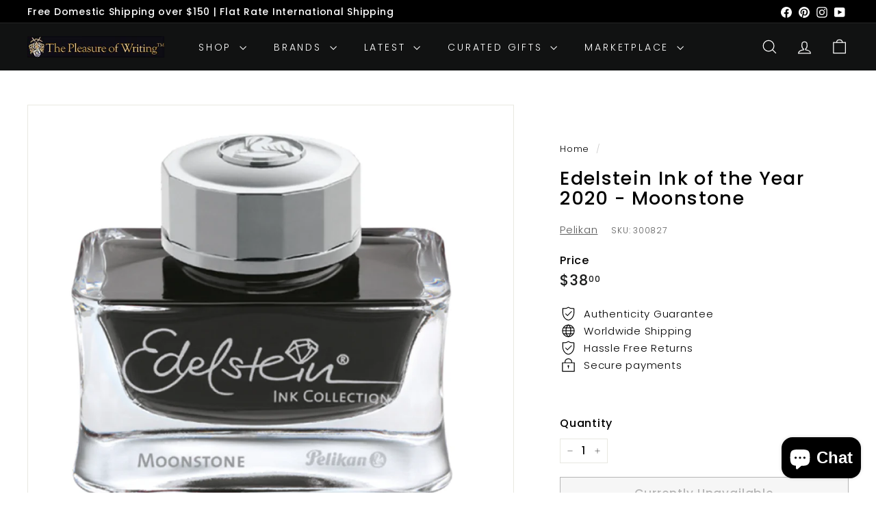

--- FILE ---
content_type: text/html; charset=utf-8
request_url: https://thepleasureofwriting.com/products/copy-of-pelikan-ink-bottle-edelstein-moonstone
body_size: 89338
content:
<!doctype html>
<html class="no-js" lang="en" dir="ltr">
  <head>
    <meta charset="utf-8">
    <meta http-equiv="X-UA-Compatible" content="IE=edge,chrome=1">
    <meta name="viewport" content="width=device-width,initial-scale=1">
    <meta name="theme-color" content="#111111">
    <link rel="canonical" href="https://thepleasureofwriting.com/products/copy-of-pelikan-ink-bottle-edelstein-moonstone">
    <link rel="preconnect" href="https://fonts.shopifycdn.com" crossorigin>
    <link rel="dns-prefetch" href="https://ajax.googleapis.com">
    <link rel="dns-prefetch" href="https://maps.googleapis.com">
    <link rel="dns-prefetch" href="https://maps.gstatic.com"><link rel="shortcut icon" href="//thepleasureofwriting.com/cdn/shop/files/POWFavicon_32x32.jpg?v=1684434249" type="image/png">
<title>Edelstein Ink of the Year 2020 - Moonstone &ndash; The Pleasure of Writing</title>
<meta name="description" content="The allure of our world&#39;s most enchanting precious stones has been captured in Pelikan&#39;s Edelstein Ink Collection. The name &quot;Edelstein,&quot; which means &quot;precious stone&quot; in German, perfectly conveys the quality and elegance of this inspired collection. Enjoy the vivid colors of rubies, sapphires, and other brilliant gemsto">
<meta property="og:site_name" content="The Pleasure of Writing">
<meta property="og:url" content="https://thepleasureofwriting.com/products/copy-of-pelikan-ink-bottle-edelstein-moonstone">
<meta property="og:title" content="Edelstein Ink of the Year 2020 - Moonstone">
<meta property="og:type" content="product">
<meta property="og:description" content="The allure of our world&#39;s most enchanting precious stones has been captured in Pelikan&#39;s Edelstein Ink Collection. The name &quot;Edelstein,&quot; which means &quot;precious stone&quot; in German, perfectly conveys the quality and elegance of this inspired collection. Enjoy the vivid colors of rubies, sapphires, and other brilliant gemsto"><meta property="og:image" content="http://thepleasureofwriting.com/cdn/shop/files/PELEdelsteinInkOTheYear2020_Moonstone.png?v=1701735088">
  <meta property="og:image:secure_url" content="https://thepleasureofwriting.com/cdn/shop/files/PELEdelsteinInkOTheYear2020_Moonstone.png?v=1701735088">
  <meta property="og:image:width" content="1600">
  <meta property="og:image:height" content="1600"><meta name="twitter:site" content="@">
<meta name="twitter:card" content="summary_large_image">
<meta name="twitter:title" content="Edelstein Ink of the Year 2020 - Moonstone">
<meta name="twitter:description" content="The allure of our world&#39;s most enchanting precious stones has been captured in Pelikan&#39;s Edelstein Ink Collection. The name &quot;Edelstein,&quot; which means &quot;precious stone&quot; in German, perfectly conveys the quality and elegance of this inspired collection. Enjoy the vivid colors of rubies, sapphires, and other brilliant gemsto">

<style data-shopify>@font-face {
  font-family: Poppins;
  font-weight: 500;
  font-style: normal;
  font-display: swap;
  src: url("//thepleasureofwriting.com/cdn/fonts/poppins/poppins_n5.ad5b4b72b59a00358afc706450c864c3c8323842.woff2") format("woff2"),
       url("//thepleasureofwriting.com/cdn/fonts/poppins/poppins_n5.33757fdf985af2d24b32fcd84c9a09224d4b2c39.woff") format("woff");
}

  @font-face {
  font-family: Poppins;
  font-weight: 300;
  font-style: normal;
  font-display: swap;
  src: url("//thepleasureofwriting.com/cdn/fonts/poppins/poppins_n3.05f58335c3209cce17da4f1f1ab324ebe2982441.woff2") format("woff2"),
       url("//thepleasureofwriting.com/cdn/fonts/poppins/poppins_n3.6971368e1f131d2c8ff8e3a44a36b577fdda3ff5.woff") format("woff");
}


  @font-face {
  font-family: Poppins;
  font-weight: 600;
  font-style: normal;
  font-display: swap;
  src: url("//thepleasureofwriting.com/cdn/fonts/poppins/poppins_n6.aa29d4918bc243723d56b59572e18228ed0786f6.woff2") format("woff2"),
       url("//thepleasureofwriting.com/cdn/fonts/poppins/poppins_n6.5f815d845fe073750885d5b7e619ee00e8111208.woff") format("woff");
}

  @font-face {
  font-family: Poppins;
  font-weight: 300;
  font-style: italic;
  font-display: swap;
  src: url("//thepleasureofwriting.com/cdn/fonts/poppins/poppins_i3.8536b4423050219f608e17f134fe9ea3b01ed890.woff2") format("woff2"),
       url("//thepleasureofwriting.com/cdn/fonts/poppins/poppins_i3.0f4433ada196bcabf726ed78f8e37e0995762f7f.woff") format("woff");
}

  @font-face {
  font-family: Poppins;
  font-weight: 600;
  font-style: italic;
  font-display: swap;
  src: url("//thepleasureofwriting.com/cdn/fonts/poppins/poppins_i6.bb8044d6203f492888d626dafda3c2999253e8e9.woff2") format("woff2"),
       url("//thepleasureofwriting.com/cdn/fonts/poppins/poppins_i6.e233dec1a61b1e7dead9f920159eda42280a02c3.woff") format("woff");
}

</style><link href="//thepleasureofwriting.com/cdn/shop/t/72/assets/components.css?v=179802108132196007191730845968" rel="stylesheet" type="text/css" media="all" />

<style data-shopify>:root {
    --colorBody: #ffffff;
    --colorBodyAlpha05: rgba(255, 255, 255, 0.05);
    --colorBodyDim: #f2f2f2;

    --colorBorder: #e8e8e1;

    --colorBtnPrimary: #111111;
    --colorBtnPrimaryLight: #2b2b2b;
    --colorBtnPrimaryDim: #040404;
    --colorBtnPrimaryText: #ffffff;

    --colorCartDot: #ba4444;
    --colorCartDotText: #fff;

    --colorFooter: #ffffff;
    --colorFooterBorder: #e8e8e1;
    --colorFooterText: #000000;

    --colorLink: #000000;

    --colorModalBg: rgba(15, 15, 15, 0.6);

    --colorNav: #111212;
    --colorNavSearch: #ffffff;
    --colorNavText: #ffffff;

    --colorPrice: #1c1d1d;

    --colorSaleTag: #ba4444;
    --colorSaleTagText: #ffffff;

    --colorScheme1Text: #ffffff;
    --colorScheme1Bg: #0d145b;
    --colorScheme2Text: #ffffff;
    --colorScheme2Bg: #ff5f00;
    --colorScheme3Text: #000000;
    --colorScheme3Bg: #eeeeee;

    --colorTextBody: #000000;
    --colorTextBodyAlpha005: rgba(0, 0, 0, 0.05);
    --colorTextBodyAlpha008: rgba(0, 0, 0, 0.08);
    --colorTextSavings: #ba4444;

    --colorToolbar: #000000;
    --colorToolbarText: #ffffff;

    --urlIcoSelect: url(//thepleasureofwriting.com/cdn/shop/t/72/assets/ico-select.svg);
    --urlSwirlSvg: url(//thepleasureofwriting.com/cdn/shop/t/72/assets/swirl.svg);

    --header-padding-bottom: 0;

    --pageTopPadding: 35px;
    --pageNarrow: 780px;
    --pageWidthPadding: 40px;
    --gridGutter: 22px;
    --indexSectionPadding: 60px;
    --sectionHeaderBottom: 40px;
    --collapsibleIconWidth: 12px;

    --sizeChartMargin: 30px 0;
    --sizeChartIconMargin: 5px;

    --newsletterReminderPadding: 20px 30px 20px 25px;

    --textFrameMargin: 10px;

    /*Shop Pay Installments*/
    --color-body-text: #000000;
    --color-body: #ffffff;
    --color-bg: #ffffff;

    --typeHeaderPrimary: Poppins;
    --typeHeaderFallback: sans-serif;
    --typeHeaderSize: 32px;
    --typeHeaderWeight: 500;
    --typeHeaderLineHeight: 1.1;
    --typeHeaderSpacing: 0.05em;

    --typeBasePrimary:Poppins;
    --typeBaseFallback:sans-serif;
    --typeBaseSize: 15px;
    --typeBaseWeight: 300;
    --typeBaseSpacing: 0.05em;
    --typeBaseLineHeight: 1.6;

    --colorSmallImageBg: #ffffff;
    --colorSmallImageBgDark: #f7f7f7;
    --colorLargeImageBg: #0f0f0f;
    --colorLargeImageBgLight: #303030;

    --icon-strokeWidth: 3px;
    --icon-strokeLinejoin: miter;

    
      --buttonRadius: 0;
      --btnPadding: 11px 20px;
    

    
      --roundness: 0;
    

    
      --gridThickness: 0;
    

    --productTileMargin: 10%;
    --collectionTileMargin: 10%;

    --swatchSize: 40px;
  }

  @media screen and (max-width: 768px) {
    :root {
      --pageTopPadding: 15px;
      --pageNarrow: 330px;
      --pageWidthPadding: 17px;
      --gridGutter: 16px;
      --indexSectionPadding: 40px;
      --sectionHeaderBottom: 25px;
      --collapsibleIconWidth: 10px;
      --textFrameMargin: 7px;
      --typeBaseSize: 13px;

      
        --roundness: 0;
        --btnPadding: 9px 17px;
      
    }
  }</style><link href="//thepleasureofwriting.com/cdn/shop/t/72/assets/overrides.css?v=61671070734277095511730845969" rel="stylesheet" type="text/css" media="all" />
<style data-shopify>:root {
        --productGridPadding: 12px;
      }</style><script async crossorigin fetchpriority="high" src="/cdn/shopifycloud/importmap-polyfill/es-modules-shim.2.4.0.js"></script>
<script>
      document.documentElement.className = document.documentElement.className.replace('no-js', 'js');

      window.theme = window.theme || {};

      theme.settings = {
        themeName: 'Expanse',
        themeVersion: "5.2.5" // x-release-please-version
      };
    </script><script type="importmap">
{
  "imports": {
    "@archetype-themes/scripts/config": "//thepleasureofwriting.com/cdn/shop/t/72/assets/config.js?v=46854268358620717621730845968",
    "@archetype-themes/scripts/helpers/a11y": "//thepleasureofwriting.com/cdn/shop/t/72/assets/a11y.js?v=146705825431690116351730845967",
    "@archetype-themes/scripts/helpers/ajax-renderer": "//thepleasureofwriting.com/cdn/shop/t/72/assets/ajax-renderer.js?v=7517952383981163841730845967",
    "@archetype-themes/scripts/helpers/cart": "//thepleasureofwriting.com/cdn/shop/t/72/assets/cart.js?v=83797180930675604941730845968",
    "@archetype-themes/scripts/helpers/currency": "//thepleasureofwriting.com/cdn/shop/t/72/assets/currency.js?v=30528371845530833611730845968",
    "@archetype-themes/scripts/helpers/library-loader": "//thepleasureofwriting.com/cdn/shop/t/72/assets/library-loader.js?v=156273567395030534951730845969",
    "@archetype-themes/scripts/helpers/section": "//thepleasureofwriting.com/cdn/shop/t/72/assets/section.js?v=132577235708517326151730845970",
    "@archetype-themes/scripts/helpers/utils": "//thepleasureofwriting.com/cdn/shop/t/72/assets/utils.js?v=125538862470536898921730845971",
    "@archetype-themes/scripts/helpers/vimeo": "//thepleasureofwriting.com/cdn/shop/t/72/assets/vimeo.js?v=24358449204266797831730845971",
    "@archetype-themes/scripts/helpers/youtube": "//thepleasureofwriting.com/cdn/shop/t/72/assets/youtube.js?v=65638137014896701821730845971",
    "@archetype-themes/scripts/modules/base-media": "//thepleasureofwriting.com/cdn/shop/t/72/assets/base-media.js?v=158686823065200144011730845968",
    "@archetype-themes/scripts/modules/cart-drawer": "//thepleasureofwriting.com/cdn/shop/t/72/assets/cart-drawer.js?v=160665800527820250051730845968",
    "@archetype-themes/scripts/modules/cart-form": "//thepleasureofwriting.com/cdn/shop/t/72/assets/cart-form.js?v=91196255046664301111730845968",
    "@archetype-themes/scripts/modules/collection-sidebar": "//thepleasureofwriting.com/cdn/shop/t/72/assets/collection-sidebar.js?v=32046460992339877421730845968",
    "@archetype-themes/scripts/modules/disclosure": "//thepleasureofwriting.com/cdn/shop/t/72/assets/disclosure.js?v=182459945533096787091730845968",
    "@archetype-themes/scripts/modules/drawers": "//thepleasureofwriting.com/cdn/shop/t/72/assets/drawers.js?v=107619225559659722991730845968",
    "@archetype-themes/scripts/modules/header-nav": "//thepleasureofwriting.com/cdn/shop/t/72/assets/header-nav.js?v=61102331513955961811730845969",
    "@archetype-themes/scripts/modules/modal": "//thepleasureofwriting.com/cdn/shop/t/72/assets/modal.js?v=103049627967414201881730845969",
    "@archetype-themes/scripts/modules/photoswipe": "//thepleasureofwriting.com/cdn/shop/t/72/assets/photoswipe.js?v=61950094564222720771730845969",
    "@archetype-themes/scripts/modules/product-media": "//thepleasureofwriting.com/cdn/shop/t/72/assets/product-media.js?v=114769602821602274331730845970",
    "@archetype-themes/scripts/modules/product-recommendations": "//thepleasureofwriting.com/cdn/shop/t/72/assets/product-recommendations.js?v=129269900080061478331730845970",
    "@archetype-themes/scripts/modules/slideshow": "//thepleasureofwriting.com/cdn/shop/t/72/assets/slideshow.js?v=156838720240918166541730845970",
    "@archetype-themes/scripts/modules/swatches": "//thepleasureofwriting.com/cdn/shop/t/72/assets/swatches.js?v=115748111205220542111730845970",
    "@archetype-themes/scripts/modules/video-modal": "//thepleasureofwriting.com/cdn/shop/t/72/assets/video-modal.js?v=124352799055401291551730845971",
    "@archetype-themes/scripts/modules/video-section": "//thepleasureofwriting.com/cdn/shop/t/72/assets/video-section.js?v=145713833504631471951730845971",
    "@archetype-themes/scripts/vendors/flickity": "//thepleasureofwriting.com/cdn/shop/t/72/assets/flickity.js?v=64834745540944186391730845968",
    "@archetype-themes/scripts/vendors/flickity-fade": "//thepleasureofwriting.com/cdn/shop/t/72/assets/flickity-fade.js?v=183919691856929975431730845968",
    "@archetype-themes/scripts/vendors/in-view": "//thepleasureofwriting.com/cdn/shop/t/72/assets/in-view.js?v=114407302255486814571730845969",
    "@archetype-themes/scripts/vendors/photoswipe-ui-default.min": "//thepleasureofwriting.com/cdn/shop/t/72/assets/photoswipe-ui-default.min.js?v=38398438522819608121730845969",
    "@archetype-themes/scripts/vendors/photoswipe.min": "//thepleasureofwriting.com/cdn/shop/t/72/assets/photoswipe.min.js?v=14839465386805463181730845969",
    "@archetype-themes/utils/pubsub": "//thepleasureofwriting.com/cdn/shop/t/72/assets/pubsub.js?v=133006050037748302171730845970",
    "@archetype-themes/utils/script-loader": "//thepleasureofwriting.com/cdn/shop/t/72/assets/script-loader.js?v=25126702851678854941730845970",
    "components/announcement-bar": "//thepleasureofwriting.com/cdn/shop/t/72/assets/announcement-bar.js?v=130357584752841676451730845967",
    "components/block-buy-buttons": "//thepleasureofwriting.com/cdn/shop/t/72/assets/block-buy-buttons.js?v=11796062151789649231730845968",
    "components/block-price": "//thepleasureofwriting.com/cdn/shop/t/72/assets/block-price.js?v=163350562479400801831730845968",
    "components/block-variant-picker": "//thepleasureofwriting.com/cdn/shop/t/72/assets/block-variant-picker.js?v=1977561798542972771730845968",
    "components/collapsible": "//thepleasureofwriting.com/cdn/shop/t/72/assets/collapsible.js?v=155419906067739637921730845968",
    "components/gift-card-recipient-form": "//thepleasureofwriting.com/cdn/shop/t/72/assets/gift-card-recipient-form.js?v=64755253772159527141730845968",
    "components/header-mobile-nav": "//thepleasureofwriting.com/cdn/shop/t/72/assets/header-mobile-nav.js?v=34501982044316274591730845969",
    "components/item-grid": "//thepleasureofwriting.com/cdn/shop/t/72/assets/item-grid.js?v=152639846473000520891730845969",
    "components/newsletter-reminder": "//thepleasureofwriting.com/cdn/shop/t/72/assets/newsletter-reminder.js?v=90617379688067204021730845969",
    "components/parallax-image": "//thepleasureofwriting.com/cdn/shop/t/72/assets/parallax-image.js?v=52940338558575531261730845969",
    "components/predictive-search": "//thepleasureofwriting.com/cdn/shop/t/72/assets/predictive-search.js?v=125633826981499254571730845970",
    "components/price-range": "//thepleasureofwriting.com/cdn/shop/t/72/assets/price-range.js?v=123052969041133689781730845970",
    "components/product-images": "//thepleasureofwriting.com/cdn/shop/t/72/assets/product-images.js?v=88344245524099105901730845970",
    "components/product-inventory": "//thepleasureofwriting.com/cdn/shop/t/72/assets/product-inventory.js?v=143866564290173401391730845970",
    "components/quantity-selector": "//thepleasureofwriting.com/cdn/shop/t/72/assets/quantity-selector.js?v=19884633747308054381730845970",
    "components/quick-add": "//thepleasureofwriting.com/cdn/shop/t/72/assets/quick-add.js?v=153468363738513771401730845970",
    "components/quick-shop": "//thepleasureofwriting.com/cdn/shop/t/72/assets/quick-shop.js?v=97897957291450767481730845970",
    "components/rte": "//thepleasureofwriting.com/cdn/shop/t/72/assets/rte.js?v=181885037864920336431730845970",
    "components/section-advanced-accordion": "//thepleasureofwriting.com/cdn/shop/t/72/assets/section-advanced-accordion.js?v=160203125380940052601730845970",
    "components/section-age-verification-popup": "//thepleasureofwriting.com/cdn/shop/t/72/assets/section-age-verification-popup.js?v=70734405310605133951730845970",
    "components/section-background-image-text": "//thepleasureofwriting.com/cdn/shop/t/72/assets/section-background-image-text.js?v=17382720343615129641730845970",
    "components/section-collection-header": "//thepleasureofwriting.com/cdn/shop/t/72/assets/section-collection-header.js?v=40131443076822210851730845970",
    "components/section-countdown": "//thepleasureofwriting.com/cdn/shop/t/72/assets/section-countdown.js?v=109956453145979029921730845970",
    "components/section-footer": "//thepleasureofwriting.com/cdn/shop/t/72/assets/section-footer.js?v=164218822520813513031730845970",
    "components/section-header": "//thepleasureofwriting.com/cdn/shop/t/72/assets/section-header.js?v=18369522156731752591730845970",
    "components/section-hotspots": "//thepleasureofwriting.com/cdn/shop/t/72/assets/section-hotspots.js?v=176317069189202021961730845970",
    "components/section-image-compare": "//thepleasureofwriting.com/cdn/shop/t/72/assets/section-image-compare.js?v=172731276419655354281730845970",
    "components/section-main-addresses": "//thepleasureofwriting.com/cdn/shop/t/72/assets/section-main-addresses.js?v=38269558316828166111730845970",
    "components/section-main-cart": "//thepleasureofwriting.com/cdn/shop/t/72/assets/section-main-cart.js?v=112925653898238753791730845970",
    "components/section-main-login": "//thepleasureofwriting.com/cdn/shop/t/72/assets/section-main-login.js?v=141583384861984065451730845970",
    "components/section-map": "//thepleasureofwriting.com/cdn/shop/t/72/assets/section-map.js?v=8045789484266781521730845970",
    "components/section-more-products-vendor": "//thepleasureofwriting.com/cdn/shop/t/72/assets/section-more-products-vendor.js?v=109256806162307803791730845970",
    "components/section-newsletter-popup": "//thepleasureofwriting.com/cdn/shop/t/72/assets/section-newsletter-popup.js?v=63124875165464732401730845970",
    "components/section-password-header": "//thepleasureofwriting.com/cdn/shop/t/72/assets/section-password-header.js?v=113265428254908848341730845970",
    "components/section-recently-viewed": "//thepleasureofwriting.com/cdn/shop/t/72/assets/section-recently-viewed.js?v=71380856058705518961730845970",
    "components/section-testimonials": "//thepleasureofwriting.com/cdn/shop/t/72/assets/section-testimonials.js?v=99252732340278527291730845970",
    "components/section-toolbar": "//thepleasureofwriting.com/cdn/shop/t/72/assets/section-toolbar.js?v=138777767681444653671730845970",
    "components/store-availability": "//thepleasureofwriting.com/cdn/shop/t/72/assets/store-availability.js?v=63703472421863417921730845970",
    "components/tool-tip": "//thepleasureofwriting.com/cdn/shop/t/72/assets/tool-tip.js?v=90403548259094193031730845971",
    "components/tool-tip-trigger": "//thepleasureofwriting.com/cdn/shop/t/72/assets/tool-tip-trigger.js?v=140183424560662924111730845971",
    "components/variant-sku": "//thepleasureofwriting.com/cdn/shop/t/72/assets/variant-sku.js?v=177336021623114299181730845971",
    "components/video-media": "//thepleasureofwriting.com/cdn/shop/t/72/assets/video-media.js?v=73971623221435132531730845971",
    "js-cookie": "//thepleasureofwriting.com/cdn/shop/t/72/assets/js.cookie.mjs?v=38015963105781969301730845969",
    "nouislider": "//thepleasureofwriting.com/cdn/shop/t/72/assets/nouislider.js?v=100438778919154896961730845969"
  }
}
</script>
<script>
  if (!(HTMLScriptElement.supports && HTMLScriptElement.supports('importmap'))) {
    const el = document.createElement('script')
    el.async = true
    el.src = "//thepleasureofwriting.com/cdn/shop/t/72/assets/es-module-shims.min.js?v=3197203922110785981730845968"
    document.head.appendChild(el)
  }
</script>

<script type="module" src="//thepleasureofwriting.com/cdn/shop/t/72/assets/is-land.min.js?v=92343381495565747271730845969"></script>



<script type="module">
  try {
    const importMap = document.querySelector('script[type="importmap"]')
    const importMapJson = JSON.parse(importMap.textContent)
    const importMapModules = Object.values(importMapJson.imports)
    for (let i = 0; i < importMapModules.length; i++) {
      const link = document.createElement('link')
      link.rel = 'modulepreload'
      link.href = importMapModules[i]
      document.head.appendChild(link)
    }
  } catch (e) {
    console.error(e)
  }
</script>
<script>window.performance && window.performance.mark && window.performance.mark('shopify.content_for_header.start');</script><meta name="facebook-domain-verification" content="xekz7esxbj2qu6ejm4yjkwvjb2r81i">
<meta name="facebook-domain-verification" content="q2qoh86p9uapceymxouqdcmgmoeld3">
<meta id="shopify-digital-wallet" name="shopify-digital-wallet" content="/285736972/digital_wallets/dialog">
<meta name="shopify-checkout-api-token" content="fc13c3c02caa2b6aafcd6d5cb159368b">
<meta id="in-context-paypal-metadata" data-shop-id="285736972" data-venmo-supported="false" data-environment="production" data-locale="en_US" data-paypal-v4="true" data-currency="USD">
<link rel="alternate" type="application/json+oembed" href="https://thepleasureofwriting.com/products/copy-of-pelikan-ink-bottle-edelstein-moonstone.oembed">
<script async="async" src="/checkouts/internal/preloads.js?locale=en-US"></script>
<script id="apple-pay-shop-capabilities" type="application/json">{"shopId":285736972,"countryCode":"US","currencyCode":"USD","merchantCapabilities":["supports3DS"],"merchantId":"gid:\/\/shopify\/Shop\/285736972","merchantName":"The Pleasure of Writing","requiredBillingContactFields":["postalAddress","email","phone"],"requiredShippingContactFields":["postalAddress","email","phone"],"shippingType":"shipping","supportedNetworks":["visa","masterCard","amex","discover","elo","jcb"],"total":{"type":"pending","label":"The Pleasure of Writing","amount":"1.00"},"shopifyPaymentsEnabled":true,"supportsSubscriptions":true}</script>
<script id="shopify-features" type="application/json">{"accessToken":"fc13c3c02caa2b6aafcd6d5cb159368b","betas":["rich-media-storefront-analytics"],"domain":"thepleasureofwriting.com","predictiveSearch":true,"shopId":285736972,"locale":"en"}</script>
<script>var Shopify = Shopify || {};
Shopify.shop = "bittner-the-pleasure-of-writing.myshopify.com";
Shopify.locale = "en";
Shopify.currency = {"active":"USD","rate":"1.0"};
Shopify.country = "US";
Shopify.theme = {"name":"Active Theme Expanse v5.2.5","id":173592314150,"schema_name":"Expanse","schema_version":"5.2.5","theme_store_id":902,"role":"main"};
Shopify.theme.handle = "null";
Shopify.theme.style = {"id":null,"handle":null};
Shopify.cdnHost = "thepleasureofwriting.com/cdn";
Shopify.routes = Shopify.routes || {};
Shopify.routes.root = "/";</script>
<script type="module">!function(o){(o.Shopify=o.Shopify||{}).modules=!0}(window);</script>
<script>!function(o){function n(){var o=[];function n(){o.push(Array.prototype.slice.apply(arguments))}return n.q=o,n}var t=o.Shopify=o.Shopify||{};t.loadFeatures=n(),t.autoloadFeatures=n()}(window);</script>
<script id="shop-js-analytics" type="application/json">{"pageType":"product"}</script>
<script defer="defer" async type="module" src="//thepleasureofwriting.com/cdn/shopifycloud/shop-js/modules/v2/client.init-shop-cart-sync_IZsNAliE.en.esm.js"></script>
<script defer="defer" async type="module" src="//thepleasureofwriting.com/cdn/shopifycloud/shop-js/modules/v2/chunk.common_0OUaOowp.esm.js"></script>
<script type="module">
  await import("//thepleasureofwriting.com/cdn/shopifycloud/shop-js/modules/v2/client.init-shop-cart-sync_IZsNAliE.en.esm.js");
await import("//thepleasureofwriting.com/cdn/shopifycloud/shop-js/modules/v2/chunk.common_0OUaOowp.esm.js");

  window.Shopify.SignInWithShop?.initShopCartSync?.({"fedCMEnabled":true,"windoidEnabled":true});

</script>
<script>(function() {
  var isLoaded = false;
  function asyncLoad() {
    if (isLoaded) return;
    isLoaded = true;
    var urls = ["https:\/\/assets1.adroll.com\/shopify\/latest\/j\/shopify_rolling_bootstrap_v2.js?adroll_adv_id=JJC6ESIRTNB6PP22KJYUZR\u0026adroll_pix_id=HQMAVM3L2ZB2FJI4QVIEY2\u0026shop=bittner-the-pleasure-of-writing.myshopify.com","https:\/\/cdn.shopify.com\/s\/files\/1\/0002\/8573\/6972\/t\/49\/assets\/subscribe-it.js?v=1677698070\u0026shop=bittner-the-pleasure-of-writing.myshopify.com","https:\/\/api.fastbundle.co\/scripts\/src.js?shop=bittner-the-pleasure-of-writing.myshopify.com","https:\/\/sp-seller.webkul.com\/js\/seller_profile_tag.js?shop=bittner-the-pleasure-of-writing.myshopify.com","https:\/\/bittner-the-pleasure-of-writing.myshopify.com\/apps\/delivery\/delivery_coder.js?t=1711784720.6231\u0026n=826649257\u0026shop=bittner-the-pleasure-of-writing.myshopify.com"];
    for (var i = 0; i < urls.length; i++) {
      var s = document.createElement('script');
      s.type = 'text/javascript';
      s.async = true;
      s.src = urls[i];
      var x = document.getElementsByTagName('script')[0];
      x.parentNode.insertBefore(s, x);
    }
  };
  if(window.attachEvent) {
    window.attachEvent('onload', asyncLoad);
  } else {
    window.addEventListener('load', asyncLoad, false);
  }
})();</script>
<script id="__st">var __st={"a":285736972,"offset":-28800,"reqid":"d67b017d-b1fe-4dfb-add1-54352251c65a-1768361805","pageurl":"thepleasureofwriting.com\/products\/copy-of-pelikan-ink-bottle-edelstein-moonstone","u":"b93e73875c09","p":"product","rtyp":"product","rid":4689793843299};</script>
<script>window.ShopifyPaypalV4VisibilityTracking = true;</script>
<script id="captcha-bootstrap">!function(){'use strict';const t='contact',e='account',n='new_comment',o=[[t,t],['blogs',n],['comments',n],[t,'customer']],c=[[e,'customer_login'],[e,'guest_login'],[e,'recover_customer_password'],[e,'create_customer']],r=t=>t.map((([t,e])=>`form[action*='/${t}']:not([data-nocaptcha='true']) input[name='form_type'][value='${e}']`)).join(','),a=t=>()=>t?[...document.querySelectorAll(t)].map((t=>t.form)):[];function s(){const t=[...o],e=r(t);return a(e)}const i='password',u='form_key',d=['recaptcha-v3-token','g-recaptcha-response','h-captcha-response',i],f=()=>{try{return window.sessionStorage}catch{return}},m='__shopify_v',_=t=>t.elements[u];function p(t,e,n=!1){try{const o=window.sessionStorage,c=JSON.parse(o.getItem(e)),{data:r}=function(t){const{data:e,action:n}=t;return t[m]||n?{data:e,action:n}:{data:t,action:n}}(c);for(const[e,n]of Object.entries(r))t.elements[e]&&(t.elements[e].value=n);n&&o.removeItem(e)}catch(o){console.error('form repopulation failed',{error:o})}}const l='form_type',E='cptcha';function T(t){t.dataset[E]=!0}const w=window,h=w.document,L='Shopify',v='ce_forms',y='captcha';let A=!1;((t,e)=>{const n=(g='f06e6c50-85a8-45c8-87d0-21a2b65856fe',I='https://cdn.shopify.com/shopifycloud/storefront-forms-hcaptcha/ce_storefront_forms_captcha_hcaptcha.v1.5.2.iife.js',D={infoText:'Protected by hCaptcha',privacyText:'Privacy',termsText:'Terms'},(t,e,n)=>{const o=w[L][v],c=o.bindForm;if(c)return c(t,g,e,D).then(n);var r;o.q.push([[t,g,e,D],n]),r=I,A||(h.body.append(Object.assign(h.createElement('script'),{id:'captcha-provider',async:!0,src:r})),A=!0)});var g,I,D;w[L]=w[L]||{},w[L][v]=w[L][v]||{},w[L][v].q=[],w[L][y]=w[L][y]||{},w[L][y].protect=function(t,e){n(t,void 0,e),T(t)},Object.freeze(w[L][y]),function(t,e,n,w,h,L){const[v,y,A,g]=function(t,e,n){const i=e?o:[],u=t?c:[],d=[...i,...u],f=r(d),m=r(i),_=r(d.filter((([t,e])=>n.includes(e))));return[a(f),a(m),a(_),s()]}(w,h,L),I=t=>{const e=t.target;return e instanceof HTMLFormElement?e:e&&e.form},D=t=>v().includes(t);t.addEventListener('submit',(t=>{const e=I(t);if(!e)return;const n=D(e)&&!e.dataset.hcaptchaBound&&!e.dataset.recaptchaBound,o=_(e),c=g().includes(e)&&(!o||!o.value);(n||c)&&t.preventDefault(),c&&!n&&(function(t){try{if(!f())return;!function(t){const e=f();if(!e)return;const n=_(t);if(!n)return;const o=n.value;o&&e.removeItem(o)}(t);const e=Array.from(Array(32),(()=>Math.random().toString(36)[2])).join('');!function(t,e){_(t)||t.append(Object.assign(document.createElement('input'),{type:'hidden',name:u})),t.elements[u].value=e}(t,e),function(t,e){const n=f();if(!n)return;const o=[...t.querySelectorAll(`input[type='${i}']`)].map((({name:t})=>t)),c=[...d,...o],r={};for(const[a,s]of new FormData(t).entries())c.includes(a)||(r[a]=s);n.setItem(e,JSON.stringify({[m]:1,action:t.action,data:r}))}(t,e)}catch(e){console.error('failed to persist form',e)}}(e),e.submit())}));const S=(t,e)=>{t&&!t.dataset[E]&&(n(t,e.some((e=>e===t))),T(t))};for(const o of['focusin','change'])t.addEventListener(o,(t=>{const e=I(t);D(e)&&S(e,y())}));const B=e.get('form_key'),M=e.get(l),P=B&&M;t.addEventListener('DOMContentLoaded',(()=>{const t=y();if(P)for(const e of t)e.elements[l].value===M&&p(e,B);[...new Set([...A(),...v().filter((t=>'true'===t.dataset.shopifyCaptcha))])].forEach((e=>S(e,t)))}))}(h,new URLSearchParams(w.location.search),n,t,e,['guest_login'])})(!0,!0)}();</script>
<script integrity="sha256-4kQ18oKyAcykRKYeNunJcIwy7WH5gtpwJnB7kiuLZ1E=" data-source-attribution="shopify.loadfeatures" defer="defer" src="//thepleasureofwriting.com/cdn/shopifycloud/storefront/assets/storefront/load_feature-a0a9edcb.js" crossorigin="anonymous"></script>
<script data-source-attribution="shopify.dynamic_checkout.dynamic.init">var Shopify=Shopify||{};Shopify.PaymentButton=Shopify.PaymentButton||{isStorefrontPortableWallets:!0,init:function(){window.Shopify.PaymentButton.init=function(){};var t=document.createElement("script");t.src="https://thepleasureofwriting.com/cdn/shopifycloud/portable-wallets/latest/portable-wallets.en.js",t.type="module",document.head.appendChild(t)}};
</script>
<script data-source-attribution="shopify.dynamic_checkout.buyer_consent">
  function portableWalletsHideBuyerConsent(e){var t=document.getElementById("shopify-buyer-consent"),n=document.getElementById("shopify-subscription-policy-button");t&&n&&(t.classList.add("hidden"),t.setAttribute("aria-hidden","true"),n.removeEventListener("click",e))}function portableWalletsShowBuyerConsent(e){var t=document.getElementById("shopify-buyer-consent"),n=document.getElementById("shopify-subscription-policy-button");t&&n&&(t.classList.remove("hidden"),t.removeAttribute("aria-hidden"),n.addEventListener("click",e))}window.Shopify?.PaymentButton&&(window.Shopify.PaymentButton.hideBuyerConsent=portableWalletsHideBuyerConsent,window.Shopify.PaymentButton.showBuyerConsent=portableWalletsShowBuyerConsent);
</script>
<script>
  function portableWalletsCleanup(e){e&&e.src&&console.error("Failed to load portable wallets script "+e.src);var t=document.querySelectorAll("shopify-accelerated-checkout .shopify-payment-button__skeleton, shopify-accelerated-checkout-cart .wallet-cart-button__skeleton"),e=document.getElementById("shopify-buyer-consent");for(let e=0;e<t.length;e++)t[e].remove();e&&e.remove()}function portableWalletsNotLoadedAsModule(e){e instanceof ErrorEvent&&"string"==typeof e.message&&e.message.includes("import.meta")&&"string"==typeof e.filename&&e.filename.includes("portable-wallets")&&(window.removeEventListener("error",portableWalletsNotLoadedAsModule),window.Shopify.PaymentButton.failedToLoad=e,"loading"===document.readyState?document.addEventListener("DOMContentLoaded",window.Shopify.PaymentButton.init):window.Shopify.PaymentButton.init())}window.addEventListener("error",portableWalletsNotLoadedAsModule);
</script>

<script type="module" src="https://thepleasureofwriting.com/cdn/shopifycloud/portable-wallets/latest/portable-wallets.en.js" onError="portableWalletsCleanup(this)" crossorigin="anonymous"></script>
<script nomodule>
  document.addEventListener("DOMContentLoaded", portableWalletsCleanup);
</script>

<link id="shopify-accelerated-checkout-styles" rel="stylesheet" media="screen" href="https://thepleasureofwriting.com/cdn/shopifycloud/portable-wallets/latest/accelerated-checkout-backwards-compat.css" crossorigin="anonymous">
<style id="shopify-accelerated-checkout-cart">
        #shopify-buyer-consent {
  margin-top: 1em;
  display: inline-block;
  width: 100%;
}

#shopify-buyer-consent.hidden {
  display: none;
}

#shopify-subscription-policy-button {
  background: none;
  border: none;
  padding: 0;
  text-decoration: underline;
  font-size: inherit;
  cursor: pointer;
}

#shopify-subscription-policy-button::before {
  box-shadow: none;
}

      </style>

<script>window.performance && window.performance.mark && window.performance.mark('shopify.content_for_header.end');</script>

    <script src="//thepleasureofwriting.com/cdn/shop/t/72/assets/theme.js?v=113616480651186619411730845971" defer="defer"></script>
  <!-- BEGIN app block: shopify://apps/fbp-fast-bundle/blocks/fast_bundle/9e87fbe2-9041-4c23-acf5-322413994cef -->
  <!-- BEGIN app snippet: fast_bundle -->




<script>
    if (Math.random() < 0.05) {
      window.FastBundleRenderTimestamp = Date.now();
    }
    const newBaseUrl = 'https://sdk.fastbundle.co'
    const apiURL = 'https://api.fastbundle.co'
    const rbrAppUrl = `${newBaseUrl}/{version}/main.min.js`
    const rbrVendorUrl = `${newBaseUrl}/{version}/vendor.js`
    const rbrCartUrl = `${apiURL}/scripts/cart.js`
    const rbrStyleUrl = `${newBaseUrl}/{version}/main.min.css`

    const legacyRbrAppUrl = `${apiURL}/react-src/static/js/main.min.js`
    const legacyRbrStyleUrl = `${apiURL}/react-src/static/css/main.min.css`

    const previousScriptLoaded = Boolean(document.querySelectorAll(`script[src*="${newBaseUrl}"]`).length)
    const previousLegacyScriptLoaded = Boolean(document.querySelectorAll(`script[src*="${legacyRbrAppUrl}"]`).length)

    if (!(previousScriptLoaded || previousLegacyScriptLoaded)) {
        const FastBundleConf = {"enable_bap_modal":false,"frontend_version":"1.22.01","storefront_record_submitted":false,"use_shopify_prices":false,"currencies":[{"id":1518975295,"code":"AED","conversion_fee":1.0,"roundup_number":0.0,"rounding_enabled":true},{"id":1518975296,"code":"ALL","conversion_fee":1.0,"roundup_number":0.0,"rounding_enabled":true},{"id":1518975297,"code":"AMD","conversion_fee":1.0,"roundup_number":0.0,"rounding_enabled":true},{"id":1518975298,"code":"ANG","conversion_fee":1.0,"roundup_number":0.0,"rounding_enabled":true},{"id":1518975299,"code":"AUD","conversion_fee":1.0,"roundup_number":0.0,"rounding_enabled":true},{"id":1518975300,"code":"AWG","conversion_fee":1.0,"roundup_number":0.0,"rounding_enabled":true},{"id":1518975301,"code":"AZN","conversion_fee":1.0,"roundup_number":0.0,"rounding_enabled":true},{"id":1518975302,"code":"BAM","conversion_fee":1.0,"roundup_number":0.0,"rounding_enabled":true},{"id":1518975303,"code":"BBD","conversion_fee":1.0,"roundup_number":0.0,"rounding_enabled":true},{"id":1518975304,"code":"BDT","conversion_fee":1.0,"roundup_number":0.0,"rounding_enabled":true},{"id":1518975305,"code":"BIF","conversion_fee":1.0,"roundup_number":0.0,"rounding_enabled":true},{"id":1518975306,"code":"BND","conversion_fee":1.0,"roundup_number":0.0,"rounding_enabled":true},{"id":1518975307,"code":"BOB","conversion_fee":1.0,"roundup_number":0.0,"rounding_enabled":true},{"id":1518975308,"code":"BSD","conversion_fee":1.0,"roundup_number":0.0,"rounding_enabled":true},{"id":1518975309,"code":"BWP","conversion_fee":1.0,"roundup_number":0.0,"rounding_enabled":true},{"id":1518975310,"code":"BZD","conversion_fee":1.0,"roundup_number":0.0,"rounding_enabled":true},{"id":1518975311,"code":"CAD","conversion_fee":1.0,"roundup_number":0.0,"rounding_enabled":true},{"id":1518975312,"code":"CHF","conversion_fee":1.0,"roundup_number":0.0,"rounding_enabled":true},{"id":1518975313,"code":"CNY","conversion_fee":1.0,"roundup_number":0.0,"rounding_enabled":true},{"id":1518975314,"code":"CRC","conversion_fee":1.0,"roundup_number":0.0,"rounding_enabled":true},{"id":1518975315,"code":"CVE","conversion_fee":1.0,"roundup_number":0.0,"rounding_enabled":true},{"id":1518975316,"code":"CZK","conversion_fee":1.0,"roundup_number":0.0,"rounding_enabled":true},{"id":1518975317,"code":"DJF","conversion_fee":1.0,"roundup_number":0.0,"rounding_enabled":true},{"id":1518975318,"code":"DKK","conversion_fee":1.0,"roundup_number":0.0,"rounding_enabled":true},{"id":1518975319,"code":"DOP","conversion_fee":1.0,"roundup_number":0.0,"rounding_enabled":true},{"id":1518975320,"code":"DZD","conversion_fee":1.0,"roundup_number":0.0,"rounding_enabled":true},{"id":1518975321,"code":"EGP","conversion_fee":1.0,"roundup_number":0.0,"rounding_enabled":true},{"id":1518975322,"code":"ETB","conversion_fee":1.0,"roundup_number":0.0,"rounding_enabled":true},{"id":1518975323,"code":"EUR","conversion_fee":1.0,"roundup_number":0.95,"rounding_enabled":true},{"id":1518975324,"code":"FJD","conversion_fee":1.0,"roundup_number":0.0,"rounding_enabled":true},{"id":1518975325,"code":"FKP","conversion_fee":1.0,"roundup_number":0.0,"rounding_enabled":true},{"id":1518975326,"code":"GBP","conversion_fee":1.0,"roundup_number":0.0,"rounding_enabled":true},{"id":1518975327,"code":"GMD","conversion_fee":1.0,"roundup_number":0.0,"rounding_enabled":true},{"id":1518975328,"code":"GNF","conversion_fee":1.0,"roundup_number":0.0,"rounding_enabled":true},{"id":1518975329,"code":"GTQ","conversion_fee":1.0,"roundup_number":0.0,"rounding_enabled":true},{"id":1518975330,"code":"GYD","conversion_fee":1.0,"roundup_number":0.0,"rounding_enabled":true},{"id":1518975331,"code":"HKD","conversion_fee":1.0,"roundup_number":0.0,"rounding_enabled":true},{"id":1518975332,"code":"HNL","conversion_fee":1.0,"roundup_number":0.0,"rounding_enabled":true},{"id":1518975333,"code":"HUF","conversion_fee":1.0,"roundup_number":0.0,"rounding_enabled":true},{"id":1518975334,"code":"IDR","conversion_fee":1.0,"roundup_number":0.0,"rounding_enabled":true},{"id":1518975335,"code":"ILS","conversion_fee":1.0,"roundup_number":0.0,"rounding_enabled":true},{"id":1518975336,"code":"INR","conversion_fee":1.0,"roundup_number":0.0,"rounding_enabled":true},{"id":1518975337,"code":"ISK","conversion_fee":1.0,"roundup_number":0.0,"rounding_enabled":true},{"id":1518975338,"code":"JMD","conversion_fee":1.0,"roundup_number":0.0,"rounding_enabled":true},{"id":1518975339,"code":"JPY","conversion_fee":1.0,"roundup_number":0.0,"rounding_enabled":true},{"id":1518975340,"code":"KES","conversion_fee":1.0,"roundup_number":0.0,"rounding_enabled":true},{"id":1518975341,"code":"KGS","conversion_fee":1.0,"roundup_number":0.0,"rounding_enabled":true},{"id":1518975342,"code":"KHR","conversion_fee":1.0,"roundup_number":0.0,"rounding_enabled":true},{"id":1518975343,"code":"KMF","conversion_fee":1.0,"roundup_number":0.0,"rounding_enabled":true},{"id":1518975344,"code":"KRW","conversion_fee":1.0,"roundup_number":0.0,"rounding_enabled":true},{"id":1518975345,"code":"KYD","conversion_fee":1.0,"roundup_number":0.0,"rounding_enabled":true},{"id":1518975346,"code":"KZT","conversion_fee":1.0,"roundup_number":0.0,"rounding_enabled":true},{"id":1518975347,"code":"LAK","conversion_fee":1.0,"roundup_number":0.0,"rounding_enabled":true},{"id":1518975348,"code":"LKR","conversion_fee":1.0,"roundup_number":0.0,"rounding_enabled":true},{"id":1518975349,"code":"MAD","conversion_fee":1.0,"roundup_number":0.0,"rounding_enabled":true},{"id":1518975350,"code":"MDL","conversion_fee":1.0,"roundup_number":0.0,"rounding_enabled":true},{"id":1518975351,"code":"MKD","conversion_fee":1.0,"roundup_number":0.0,"rounding_enabled":true},{"id":1518975352,"code":"MNT","conversion_fee":1.0,"roundup_number":0.0,"rounding_enabled":true},{"id":1518975353,"code":"MOP","conversion_fee":1.0,"roundup_number":0.0,"rounding_enabled":true},{"id":1518975354,"code":"MUR","conversion_fee":1.0,"roundup_number":0.0,"rounding_enabled":true},{"id":1518975355,"code":"MVR","conversion_fee":1.0,"roundup_number":0.0,"rounding_enabled":true},{"id":1518975356,"code":"MWK","conversion_fee":1.0,"roundup_number":0.0,"rounding_enabled":true},{"id":1518975357,"code":"MYR","conversion_fee":1.0,"roundup_number":0.0,"rounding_enabled":true},{"id":1518975358,"code":"NGN","conversion_fee":1.0,"roundup_number":0.0,"rounding_enabled":true},{"id":1518975359,"code":"NIO","conversion_fee":1.0,"roundup_number":0.0,"rounding_enabled":true},{"id":1518975360,"code":"NPR","conversion_fee":1.0,"roundup_number":0.0,"rounding_enabled":true},{"id":1518975361,"code":"NZD","conversion_fee":1.0,"roundup_number":0.0,"rounding_enabled":true},{"id":1518975362,"code":"PEN","conversion_fee":1.0,"roundup_number":0.0,"rounding_enabled":true},{"id":1518975363,"code":"PGK","conversion_fee":1.0,"roundup_number":0.0,"rounding_enabled":true},{"id":1518975364,"code":"PHP","conversion_fee":1.0,"roundup_number":0.0,"rounding_enabled":true},{"id":1518975365,"code":"PKR","conversion_fee":1.0,"roundup_number":0.0,"rounding_enabled":true},{"id":1518975366,"code":"PLN","conversion_fee":1.0,"roundup_number":0.0,"rounding_enabled":true},{"id":1518975367,"code":"PYG","conversion_fee":1.0,"roundup_number":0.0,"rounding_enabled":true},{"id":1518975368,"code":"QAR","conversion_fee":1.0,"roundup_number":0.0,"rounding_enabled":true},{"id":1518975369,"code":"RON","conversion_fee":1.0,"roundup_number":0.0,"rounding_enabled":true},{"id":1518975370,"code":"RSD","conversion_fee":1.0,"roundup_number":0.0,"rounding_enabled":true},{"id":1518975371,"code":"RWF","conversion_fee":1.0,"roundup_number":0.0,"rounding_enabled":true},{"id":1518975372,"code":"SAR","conversion_fee":1.0,"roundup_number":0.0,"rounding_enabled":true},{"id":1518975373,"code":"SBD","conversion_fee":1.0,"roundup_number":0.0,"rounding_enabled":true},{"id":1518975374,"code":"SEK","conversion_fee":1.0,"roundup_number":0.0,"rounding_enabled":true},{"id":1518975375,"code":"SGD","conversion_fee":1.0,"roundup_number":0.0,"rounding_enabled":true},{"id":1518975376,"code":"SHP","conversion_fee":1.0,"roundup_number":0.0,"rounding_enabled":true},{"id":1518975377,"code":"SLL","conversion_fee":1.0,"roundup_number":0.0,"rounding_enabled":true},{"id":1518975378,"code":"STD","conversion_fee":1.0,"roundup_number":0.0,"rounding_enabled":true},{"id":1518975379,"code":"THB","conversion_fee":1.0,"roundup_number":0.0,"rounding_enabled":true},{"id":1518975380,"code":"TOP","conversion_fee":1.0,"roundup_number":0.0,"rounding_enabled":true},{"id":1518975381,"code":"TTD","conversion_fee":1.0,"roundup_number":0.0,"rounding_enabled":true},{"id":1518975382,"code":"TWD","conversion_fee":1.0,"roundup_number":0.0,"rounding_enabled":true},{"id":1518975383,"code":"TZS","conversion_fee":1.0,"roundup_number":0.0,"rounding_enabled":true},{"id":1518975384,"code":"UGX","conversion_fee":1.0,"roundup_number":0.0,"rounding_enabled":true},{"id":1518975385,"code":"USD","conversion_fee":1.0,"roundup_number":0.0,"rounding_enabled":true},{"id":1518975386,"code":"UYU","conversion_fee":1.0,"roundup_number":0.0,"rounding_enabled":true},{"id":1518975387,"code":"UZS","conversion_fee":1.0,"roundup_number":0.0,"rounding_enabled":true},{"id":1518975388,"code":"VND","conversion_fee":1.0,"roundup_number":0.0,"rounding_enabled":true},{"id":1518975389,"code":"VUV","conversion_fee":1.0,"roundup_number":0.0,"rounding_enabled":true},{"id":1518975390,"code":"WST","conversion_fee":1.0,"roundup_number":0.0,"rounding_enabled":true},{"id":1518975391,"code":"XAF","conversion_fee":1.0,"roundup_number":0.0,"rounding_enabled":true},{"id":1518975392,"code":"XCD","conversion_fee":1.0,"roundup_number":0.0,"rounding_enabled":true},{"id":1518975393,"code":"XOF","conversion_fee":1.0,"roundup_number":0.0,"rounding_enabled":true},{"id":1518975394,"code":"XPF","conversion_fee":1.0,"roundup_number":0.0,"rounding_enabled":true}],"is_active":true,"override_product_page_forms":true,"allow_funnel":true,"translations":[{"id":422980,"key":"add","value":"Add","locale_code":"en","model":"shop","object_id":5231},{"id":422981,"key":"added","value":"Added!","locale_code":"en","model":"shop","object_id":5231},{"id":422982,"key":"added_","value":"Added","locale_code":"en","model":"shop","object_id":5231},{"id":422984,"key":"added_items","value":"Added items","locale_code":"en","model":"shop","object_id":5231},{"id":422985,"key":"added_to_product_list","value":"Added to the product list","locale_code":"en","model":"shop","object_id":5231},{"id":422983,"key":"add_items","value":"Please add items","locale_code":"en","model":"shop","object_id":5231},{"id":422986,"key":"apply_discount","value":"Discount will be applied at checkout","locale_code":"en","model":"shop","object_id":5231},{"id":92698,"key":"badge_price_description","value":"Save {discount}!","locale_code":"en","model":"shop","object_id":5231},{"id":422988,"key":"bap_modal_sub_title_without_variant","value":"Review the below boxes and click on the button to fix the cart.","locale_code":"en","model":"shop","object_id":5231},{"id":422987,"key":"bap_modal_sub_title_with_variant","value":"Review the below boxes, select the proper variant for each included products and click on the button to fix the cart.","locale_code":"en","model":"shop","object_id":5231},{"id":422989,"key":"bap_modal_title","value":"{product_name} is a bundle product that includes {num_of_products} products. This product will be replaced by its included products.","locale_code":"en","model":"shop","object_id":5231},{"id":422990,"key":"builder_added_count","value":"{num_added}/{num_must_add} added","locale_code":"en","model":"shop","object_id":5231},{"id":422991,"key":"builder_count_error","value":"You must add {quantity} other items from the above collections.","locale_code":"en","model":"shop","object_id":5231},{"id":422992,"key":"bundle_not_available","value":"Bundle is not available","locale_code":"en","model":"shop","object_id":5231},{"id":422993,"key":"bxgy_btn_title","value":"Add to cart","locale_code":"en","model":"shop","object_id":5231},{"id":422994,"key":"cancel","value":"Cancel","locale_code":"en","model":"shop","object_id":5231},{"id":422995,"key":"capacity_is_over","value":"Item not added. You already have added the required number of products from this collection.","locale_code":"en","model":"shop","object_id":5231},{"id":422996,"key":"collection","value":"collection","locale_code":"en","model":"shop","object_id":5231},{"id":92700,"key":"collection_btn_title","value":"Add selected to cart","locale_code":"en","model":"shop","object_id":5231},{"id":422997,"key":"collection_item","value":"Add {quantity} items from {collection} collection","locale_code":"en","model":"shop","object_id":5231},{"id":422998,"key":"copied","value":"Copied!","locale_code":"en","model":"shop","object_id":5231},{"id":422999,"key":"copy_code","value":"Copy code","locale_code":"en","model":"shop","object_id":5231},{"id":423000,"key":"discount_card_desc","value":"Enter the discount code below if it isn't included at checkout.","locale_code":"en","model":"shop","object_id":5231},{"id":423001,"key":"discount_card_discount","value":"Discount code:","locale_code":"en","model":"shop","object_id":5231},{"id":423046,"key":"discount_is_applied","value":"discount is applied on the selected products.","locale_code":"en","model":"shop","object_id":5231},{"id":423002,"key":"fix_cart","value":"Fix your Cart","locale_code":"en","model":"shop","object_id":5231},{"id":423003,"key":"free","value":"Free","locale_code":"en","model":"shop","object_id":5231},{"id":423004,"key":"free_shipping","value":"Free Shipping","locale_code":"en","model":"shop","object_id":5231},{"id":92706,"key":"funnel_alert","value":"This item is already in your cart.","locale_code":"en","model":"shop","object_id":5231},{"id":92704,"key":"funnel_button_description","value":"Buy this bundle | Save {discount}","locale_code":"en","model":"shop","object_id":5231},{"id":92705,"key":"funnel_discount_description","value":"save {discount}","locale_code":"en","model":"shop","object_id":5231},{"id":92707,"key":"funnel_popup_title","value":"Your Personalized Gift Items","locale_code":"en","model":"shop","object_id":5231},{"id":423005,"key":"go_to_bundle_builder","value":"Go to Bundle builder","locale_code":"en","model":"shop","object_id":5231},{"id":423042,"key":"have_not_selected","value":"","locale_code":"en","model":"shop","object_id":5231},{"id":423043,"key":"have_selected","value":"","locale_code":"en","model":"shop","object_id":5231},{"id":423006,"key":"includes_free_shipping","value":"Includes Free Shipping","locale_code":"en","model":"shop","object_id":5231},{"id":423044,"key":"item","value":"item","locale_code":"en","model":"shop","object_id":5231},{"id":423007,"key":"items_not_found","value":"No matching items found","locale_code":"en","model":"shop","object_id":5231},{"id":423008,"key":"items_selected","value":"items selected","locale_code":"en","model":"shop","object_id":5231},{"id":92701,"key":"mix_btn_title","value":"Add selected to cart","locale_code":"en","model":"shop","object_id":5231},{"id":423041,"key":"no","value":"No","locale_code":"en","model":"shop","object_id":5231},{"id":423009,"key":"no_item_selected","value":"No items selected!","locale_code":"en","model":"shop","object_id":5231},{"id":423010,"key":"not_enough","value":"insufficient inventory","locale_code":"en","model":"shop","object_id":5231},{"id":423040,"key":"one_time_purchase","value":"One time purchase","locale_code":"en","model":"shop","object_id":5231},{"id":423011,"key":"Please_add_product_from_collections","value":"Please add product from collections","locale_code":"en","model":"shop","object_id":5231},{"id":92703,"key":"price_description","value":"Add bundle to cart | Save {discount}","locale_code":"en","model":"shop","object_id":5231},{"id":423012,"key":"product","value":"product","locale_code":"en","model":"shop","object_id":5231},{"id":423013,"key":"products","value":"products","locale_code":"en","model":"shop","object_id":5231},{"id":423014,"key":"remove","value":"Remove","locale_code":"en","model":"shop","object_id":5231},{"id":423015,"key":"required_tooltip","value":"This product is required and can not be deselected","locale_code":"en","model":"shop","object_id":5231},{"id":423016,"key":"save","value":"Save","locale_code":"en","model":"shop","object_id":5231},{"id":423049,"key":"save_more","value":"Add {range} to save more","locale_code":"en","model":"shop","object_id":5231},{"id":423017,"key":"search_product","value":"search products","locale_code":"en","model":"shop","object_id":5231},{"id":423018,"key":"see_less","value":"See less","locale_code":"en","model":"shop","object_id":5231},{"id":423019,"key":"see_more_details","value":"See more details","locale_code":"en","model":"shop","object_id":5231},{"id":423020,"key":"select_all","value":"All products","locale_code":"en","model":"shop","object_id":5231},{"id":423021,"key":"select_all_variants","value":"Select all variants","locale_code":"en","model":"shop","object_id":5231},{"id":423023,"key":"select_all_variants_correctly","value":"Select all variants correctly","locale_code":"en","model":"shop","object_id":5231},{"id":423022,"key":"select_at_least","value":"   ","locale_code":"en","model":"shop","object_id":5231},{"id":423045,"key":"select_at_least_min_qty","value":" ","locale_code":"en","model":"shop","object_id":5231},{"id":423027,"key":"selected","value":"selected","locale_code":"en","model":"shop","object_id":5231},{"id":423028,"key":"selected_items","value":"Selected items","locale_code":"en","model":"shop","object_id":5231},{"id":423029,"key":"selected_products","value":"Selected products","locale_code":"en","model":"shop","object_id":5231},{"id":423047,"key":"select_selling_plan","value":"Select a selling plan","locale_code":"en","model":"shop","object_id":5231},{"id":423024,"key":"select_variant","value":"Select variant","locale_code":"en","model":"shop","object_id":5231},{"id":423025,"key":"select_variants","value":"Select variants","locale_code":"en","model":"shop","object_id":5231},{"id":423026,"key":"select_variants_for","value":"Select variants for {product}","locale_code":"en","model":"shop","object_id":5231},{"id":423048,"key":"select_variants_to_show_subscription","value":"You have not selected the variants\nor there are no subscription plans with the selected variants.","locale_code":"en","model":"shop","object_id":5231},{"id":423030,"key":"shipping_cost","value":"Shipping cost","locale_code":"en","model":"shop","object_id":5231},{"id":423031,"key":"show_more_products","value":"Show more products","locale_code":"en","model":"shop","object_id":5231},{"id":423032,"key":"show_selected_items","value":"Show selected items","locale_code":"en","model":"shop","object_id":5231},{"id":423033,"key":"sold_out","value":"Sold out","locale_code":"en","model":"shop","object_id":5231},{"id":423050,"key":"style","value":"Style","locale_code":"en","model":"shop","object_id":5231},{"id":423051,"key":"swipe_up","value":"Swipe up to check","locale_code":"en","model":"shop","object_id":5231},{"id":423034,"key":"swipe_up_to_check","value":"items added, swipe up to check","locale_code":"en","model":"shop","object_id":5231},{"id":423035,"key":"this_item","value":"This item","locale_code":"en","model":"shop","object_id":5231},{"id":423036,"key":"total","value":"Total","locale_code":"en","model":"shop","object_id":5231},{"id":423037,"key":"variants","value":"Variants","locale_code":"en","model":"shop","object_id":5231},{"id":423038,"key":"view_products_and_select_variants","value":"See all Products and select their variants","locale_code":"en","model":"shop","object_id":5231},{"id":92699,"key":"volume_btn_title","value":"Add {quantity} | save {discount}","locale_code":"en","model":"shop","object_id":5231},{"id":423039,"key":"you_must_select_variant","value":"You must select variant for all items.","locale_code":"en","model":"shop","object_id":5231},{"id":92702,"key":"zero_discount_btn_title","value":"Buy this Giftset","locale_code":"en","model":"shop","object_id":5231}],"pid":"","bap_ids":[],"active_bundles_count":0,"use_color_swatch":false,"use_shop_price":false,"dropdown_color_swatch":true,"option_config":{},"enable_subscriptions":false,"has_fbt_bundle":false,"use_shopify_function_discount":false,"use_bundle_builder_modal":false,"use_cart_hidden_attributes":false,"bap_override_fetch":false,"invalid_bap_override_fetch":false,"volume_discount_add_on_override_fetch":false,"pmm_new_design":false,"merged_mix_and_match":false,"change_vd_product_picture":false,"buy_it_now":true,"rgn":59644,"baps":{},"has_multilingual_permission":false,"use_vd_templating":true,"use_payload_variant_id_in_fetch_override":false,"use_compare_at_price":false,"storefront_access_token":"5494d6fbcb015a5dbcaaf691f43f5c7c","serverless_vd_display":false,"serverless_vd_discount":false,"products_with_add_on":{},"collections_with_add_on":{},"has_required_plan":true,"bundleBox":{"id":17420,"bundle_page_enabled":true,"bundle_page_style":null,"currency":"USD","currency_format":"$%s","percentage_format":"%s%","show_sold_out":false,"track_inventory":true,"shop_page_external_script":"","page_external_script":"","shop_page_style":null,"shop_page_title":null,"shop_page_description":null,"app_version":"v2","show_logo":false,"show_info":false,"money_format":"amount","tax_factor":1.0,"primary_locale":"en","discount_code_prefix":"BUNDLE","is_active":true,"created":"2023-04-03T22:58:35.844281Z","updated":"2023-12-14T01:39:43.318597Z","title":"Don't miss this offer","style":null,"inject_selector":".product-block.product-block--sales-point","mix_inject_selector":null,"fbt_inject_selector":null,"volume_inject_selector":null,"volume_variant_selector":null,"button_title":"Buy this bundle","bogo_button_title":"Buy {quantity} items","price_description":"Add bundle to cart | Save {discount}","version":"v2.3","bogo_version":"v1","nth_child":1,"redirect_to_cart":true,"column_numbers":3,"color":null,"btn_font_color":"white","add_to_cart_selector":null,"cart_info_version":"v2","button_position":"bottom","bundle_page_shape":"row","add_bundle_action":"cart-drawer","requested_bundle_action":null,"request_action_text":null,"cart_drawer_function":"","cart_drawer_function_svelte":"","theme_template":"light","external_script":"","pre_add_script":"","shop_external_script":"","shop_style":"[class*='styles_selectText'] {\ndisplay : none !important}\n.rbr-page-container> :nth-child(4) {\ndisplay : none !important}","bap_inject_selector":"","bap_none_selector":"","bap_form_script":"","bap_button_selector":"","bap_style_object":{"standard":{"custom_code":{"main":{"custom_js":"","custom_css":""}},"product_detail":{"price_style":{"color":"#5e5e5e","fontSize":16,"fontFamily":""},"title_style":{"color":"#303030","fontSize":16,"fontFamily":""},"image_border":{"borderColor":"#e5e5e5"},"pluses_style":{"fill":"","width":""},"separator_line_style":{"backgroundColor":"#e5e5e5"},"variant_selector_style":{"color":"#000000","height":46,"backgroundColor":"#fafafa"}}},"mix_and_match":{"custom_code":{"main":{"custom_js":"","custom_css":""}},"product_detail":{"price_style":{"color":"#5e5e5e","fontSize":16,"fontFamily":""},"title_style":{"color":"#303030","fontSize":16,"fontFamily":""},"image_border":{"borderColor":"#e5e5e5"},"pluses_style":{"fill":"","width":""},"checkbox_style":{"checked":"","unchecked":"","checked_color":"#2c6ecb"},"quantities_style":{"color":"","backgroundColor":""},"product_card_style":{"checked_border":"","unchecked_border":"","checked_background":""},"separator_line_style":{"backgroundColor":"#e5e5e5"},"variant_selector_style":{"color":"#000000","height":46,"backgroundColor":"#fafafa"},"quantities_selector_style":{"color":"#000000","backgroundColor":"#fafafa"}}}},"bundles_page_style_object":null,"style_object":{"fbt":{"design":{"main":{"design":"classic"}}},"bogo":{"box":{"border":{"borderColor":"#E5E5E5","borderWidth":1,"borderRadius":5},"background":{"backgroundColor":"#FFFFFF"}},"theme":{"main":{"theme":"light"}},"button":{"background":{"backgroundColor":"#000000"},"button_label":{"color":"#ffffff","fontSize":16,"fontFamily":""},"button_position":{"position":"bottom"}},"design":{"main":{"design":"classic"}},"option":{"final_price_style":{"color":"#303030","fontSize":16,"fontFamily":""},"option_text_style":{"color":"#303030","fontSize":16,"fontFamily":""},"option_button_style":{"checked_color":"#2c6ecb","unchecked_color":""},"original_price_style":{"color":"#919191","fontSize":16,"fontFamily":""}},"custom_code":{"main":{"custom_js":"","custom_css":""}},"total_section":{"text":{"color":"#303030","fontSize":16,"fontFamily":""},"background":{"backgroundColor":"#FAFAFA"},"final_price_style":{"color":"#008060","fontSize":16,"fontFamily":""},"original_price_style":{"color":"#D72C0D","fontSize":16,"fontFamily":""}},"discount_label":{"background":{"backgroundColor":"#000000"},"text_style":{"color":"#ffffff"}},"product_detail":{"price_style":{"color":"#5e5e5e","fontSize":16,"fontFamily":""},"title_style":{"color":"#303030","fontSize":16,"fontFamily":""},"image_border":{"borderColor":"#e5e5e5"},"quantities_style":{"color":"#000000","backgroundColor":"#ffffff"},"separator_line_style":{"backgroundColor":"#e5e5e5"},"variant_selector_style":{"color":"#5e5e5e","height":"","backgroundColor":"#FAFAFA"},"quantities_selector_style":{"color":"#000000","backgroundColor":"#fafafa"}},"title_and_description":{"alignment":{"textAlign":"left"},"title_style":{"color":"#303030","fontSize":18,"fontFamily":""},"description_style":{"color":"","fontSize":"","fontFamily":""}}},"bxgyf":{"box":{"border":{"borderColor":"#E5E5E5","borderWidth":1,"borderRadius":5},"background":{"backgroundColor":"#FFFFFF"}},"plus":{"style":{"fill":"#919191","size":24,"backgroundColor":"#F1F1F1"}},"button":{"background":{"backgroundColor":"#000000"},"button_label":{"color":"#FFFFFF","fontSize":18,"fontFamily":""},"button_position":{"position":"bottom"}},"custom_code":{"main":{"custom_js":"","custom_css":""}},"total_section":{"text":{"color":"#303030","fontSize":16,"fontFamily":""},"background":{"backgroundColor":"#FAFAFA"},"final_price_style":{"color":"#008060","fontSize":16,"fontFamily":""},"original_price_style":{"color":"#D72C0D","fontSize":16,"fontFamily":""}},"discount_badge":{"background":{"backgroundColor":"#C30000"},"text_style":{"color":"#FFFFFF","fontSize":18,"fontFamily":""}},"product_detail":{"title_style":{"color":"#303030","fontSize":16,"fontFamily":""},"image_border":{"borderColor":"#E5E5E5"},"quantities_style":{"color":"#000000","borderColor":"#000000","backgroundColor":"#FFFFFF"},"final_price_style":{"color":"#5E5E5E","fontSize":16,"fontFamily":""},"original_price_style":{"color":"#919191","fontSize":16,"fontFamily":""},"separator_line_style":{"backgroundColor":"#E5E5E5"},"variant_selector_style":{"color":"#5E5E5E","height":36,"borderColor":"#E5E5E5","backgroundColor":"#FAFAFA"}},"title_and_description":{"alignment":{"textAlign":"left"},"title_style":{"color":"#303030","fontSize":18,"fontFamily":""},"description_style":{"color":"#5E5E5E","fontSize":16,"fontFamily":""}}},"standard":{"box":{"border":{"borderColor":"#E5E5E5","borderWidth":1,"borderRadius":5},"background":{"backgroundColor":"#FFFFFF"}},"theme":{"main":{"theme":"light"}},"title":{"style":{"color":"#000000","fontSize":18,"fontFamily":""},"alignment":{"textAlign":"left"}},"button":{"background":{"backgroundColor":"#000000"},"button_label":{"color":"#ffffff","fontSize":16,"fontFamily":""},"button_position":{"position":"bottom"}},"design":{"main":{"design":"modern"},"design":"modern"},"custom_code":{"main":{"custom_js":"","custom_css":""}},"header_image":{"image_border":{"borderColor":""},"pluses_style":{"fill":"#000","width":""},"quantities_style":{"color":"","borderColor":"","backgroundColor":""}},"total_section":{"text":{"color":"#303030","fontSize":16,"fontFamily":""},"background":{"backgroundColor":"#FAFAFA"},"final_price_style":{"color":"#008060","fontSize":16,"fontFamily":""},"original_price_style":{"color":"#D72C0D","fontSize":16,"fontFamily":""}},"discount_label":{"background":{"backgroundColor":"#000000"},"text_style":{"color":"#ffffff"}},"product_detail":{"price_style":{"color":"#5e5e5e","fontSize":16,"fontFamily":""},"title_style":{"color":"#303030","fontSize":16,"fontFamily":""},"image_border":{"borderColor":"#e5e5e5"},"pluses_style":{"fill":"#5e5e5e","width":""},"quantities_style":{"color":"#000000","backgroundColor":"#ffffff"},"separator_line_style":{"backgroundColor":"#e5e5e5"},"variant_selector_style":{"color":"#5e5e5e","height":"","backgroundColor":"#FAFAFA"}}},"mix_and_match":{"box":{"border":{"borderColor":"#E5E5E5","borderWidth":1,"borderRadius":5},"background":{"backgroundColor":"#FFFFFF"}},"theme":{"main":{"theme":"light"}},"button":{"background":{"backgroundColor":"#000000"},"button_label":{"color":"#f5f5f5","fontSize":16,"fontFamily":""},"button_position":{"position":"bottom"}},"custom_code":{"main":{"custom_js":"","custom_css":"[class*='styles_selectText'] {\ndisplay : none !important}\n.rbr-page-container> :nth-child(4) {\ndisplay : none !important}"}},"header_image":{"image_border":{"borderColor":"#f5f5f5"},"pluses_style":{"fill":"#000","width":""},"quantities_style":{"color":"#202020","borderColor":"#f5f5f5","backgroundColor":"#f5f5f5"}},"total_section":{"text":{"color":"#303030","fontSize":16,"fontFamily":""},"background":{"backgroundColor":"#FAFAFA"},"final_price_style":{"color":"#008060","fontSize":16,"fontFamily":""},"original_price_style":{"color":"#D72C0D","fontSize":16,"fontFamily":""}},"product_detail":{"price_style":{"color":"#303030","fontSize":16,"fontFamily":""},"title_style":{"color":"#303030","fontSize":16,"fontFamily":""},"image_border":{"borderColor":"#fafafa"},"pluses_style":{"fill":"#5e5e5e","width":""},"checkbox_style":{"checked_color":"#2c6ecb","unchecked_color":""},"quantities_style":{"color":"#202020","backgroundColor":"#f5f5f5"},"separator_line_style":{"backgroundColor":"#202020"},"variant_selector_style":{"color":"#5e5e5e","height":"","backgroundColor":"#FAFAFA"},"quantities_selector_style":{"color":"#161616","backgroundColor":"#f5f5f5"}},"title_and_description":{"alignment":{"textAlign":"left"},"title_style":{"color":"#303030","fontSize":18,"fontFamily":""},"description_style":{"color":"#303030","fontSize":16,"fontFamily":""}}},"col_mix_and_match":{"box":{"border":{"borderColor":"#E5E5E5","borderWidth":1,"borderRadius":5},"background":{"backgroundColor":"#FFFFFF"}},"theme":{"main":{"theme":"light"}},"button":{"background":{"backgroundColor":"#000000"},"button_label":{"color":"#ffffff","fontSize":16,"fontFamily":""},"button_position":{"position":"bottom"}},"custom_code":{"main":{"custom_js":"","custom_css":""}},"discount_badge":{"background":{"backgroundColor":"#c30000"},"text_style":{"color":"#ffffff","fontSize":16}},"collection_details":{"title_style":{"color":"#303030","fontSize":16,"fontFamily":""},"pluses_style":{"fill":"","width":"","backgroundColor":""},"description_style":{"color":"#5e5e5e","fontSize":14,"fontFamily":""},"separator_line_style":{"backgroundColor":"#e5e5e5"},"collection_image_border":{"borderColor":"#e5e5e5"}},"title_and_description":{"alignment":{"textAlign":"left"},"title_style":{"color":"#303030","fontSize":18,"fontFamily":""},"description_style":{"color":"#5e5e5e","fontSize":16,"fontFamily":""}}}},"old_style_object":{"fbt":{"design":{"main":{"design":"classic"}}},"bogo":{"box":{"border":{"borderColor":"#E5E5E5","borderWidth":1,"borderRadius":5},"background":{"backgroundColor":"#FFFFFF"}},"theme":{"main":{"theme":"light"}},"button":{"background":{"backgroundColor":"#000000"},"button_label":{"color":"#ffffff","fontSize":16,"fontFamily":""},"button_position":{"position":"bottom"}},"design":{"main":{"design":"classic"}},"option":{"final_price_style":{"color":"#303030","fontSize":16,"fontFamily":""},"option_text_style":{"color":"#303030","fontSize":16,"fontFamily":""},"option_button_style":{"checked_color":"#2c6ecb","unchecked_color":""},"original_price_style":{"color":"#919191","fontSize":16,"fontFamily":""}},"custom_code":{"main":{"custom_js":"","custom_css":""}},"total_section":{"text":{"color":"#303030","fontSize":16,"fontFamily":""},"background":{"backgroundColor":"#FAFAFA"},"final_price_style":{"color":"#008060","fontSize":16,"fontFamily":""},"original_price_style":{"color":"#D72C0D","fontSize":16,"fontFamily":""}},"product_detail":{"price_style":{"color":"#5e5e5e","fontSize":16,"fontFamily":""},"title_style":{"color":"#303030","fontSize":16,"fontFamily":""},"image_border":{"borderColor":"#e5e5e5"},"quantities_style":{"color":"#000000","backgroundColor":"#ffffff"},"separator_line_style":{"backgroundColor":"#e5e5e5"},"variant_selector_style":{"color":"#5e5e5e","height":"","backgroundColor":"#FAFAFA"},"quantities_selector_style":{"color":"#000000","backgroundColor":"#fafafa"}},"title_and_description":{"alignment":{"textAlign":"left"},"title_style":{"color":"#303030","fontSize":18,"fontFamily":""},"description_style":{"color":"","fontSize":"","fontFamily":""}}},"bxgyf":{"box":{"border":{"borderColor":"#E5E5E5","borderWidth":1,"borderRadius":5},"background":{"backgroundColor":"#FFFFFF"}},"plus":{"style":{"fill":"#919191","size":24,"backgroundColor":"#F1F1F1"}},"button":{"background":{"backgroundColor":"#000000"},"button_label":{"color":"#FFFFFF","fontSize":18,"fontFamily":""},"button_position":{"position":"bottom"}},"custom_code":{"main":{"custom_js":"","custom_css":""}},"total_section":{"text":{"color":"#303030","fontSize":16,"fontFamily":""},"background":{"backgroundColor":"#FAFAFA"},"final_price_style":{"color":"#008060","fontSize":16,"fontFamily":""},"original_price_style":{"color":"#D72C0D","fontSize":16,"fontFamily":""}},"discount_badge":{"background":{"backgroundColor":"#C30000"},"text_style":{"color":"#FFFFFF","fontSize":18,"fontFamily":""}},"product_detail":{"title_style":{"color":"#303030","fontSize":16,"fontFamily":""},"image_border":{"borderColor":"#E5E5E5"},"quantities_style":{"color":"#000000","borderColor":"#000000","backgroundColor":"#FFFFFF"},"final_price_style":{"color":"#5E5E5E","fontSize":16,"fontFamily":""},"original_price_style":{"color":"#919191","fontSize":16,"fontFamily":""},"separator_line_style":{"backgroundColor":"#E5E5E5"},"variant_selector_style":{"color":"#5E5E5E","height":36,"borderColor":"#E5E5E5","backgroundColor":"#FAFAFA"}},"title_and_description":{"alignment":{"textAlign":"left"},"title_style":{"color":"#303030","fontSize":18,"fontFamily":""},"description_style":{"color":"#5E5E5E","fontSize":16,"fontFamily":""}}},"standard":{"box":{"border":{"borderColor":"#E5E5E5","borderWidth":1,"borderRadius":5},"background":{"backgroundColor":"#FFFFFF"}},"theme":{"main":{"theme":"light"}},"title":{"style":{"color":"#000000","fontSize":18,"fontFamily":""},"alignment":{"textAlign":"left"}},"button":{"background":{"backgroundColor":"#000000"},"button_label":{"color":"#ffffff","fontSize":16,"fontFamily":""},"button_position":{"position":"bottom"}},"design":{"main":{"design":"modern"},"design":"modern"},"custom_code":{"main":{"custom_js":"","custom_css":""}},"header_image":{"image_border":{"borderColor":""},"pluses_style":{"fill":"#000","width":""},"quantities_style":{"color":"","borderColor":"","backgroundColor":""}},"total_section":{"text":{"color":"#303030","fontSize":16,"fontFamily":""},"background":{"backgroundColor":"#FAFAFA"},"final_price_style":{"color":"#008060","fontSize":16,"fontFamily":""},"original_price_style":{"color":"#D72C0D","fontSize":16,"fontFamily":""}},"product_detail":{"price_style":{"color":"#5e5e5e","fontSize":16,"fontFamily":""},"title_style":{"color":"#303030","fontSize":16,"fontFamily":""},"image_border":{"borderColor":"#e5e5e5"},"pluses_style":{"fill":"#5e5e5e","width":""},"quantities_style":{"color":"#000000","backgroundColor":"#ffffff"},"separator_line_style":{"backgroundColor":"#e5e5e5"},"variant_selector_style":{"color":"#5e5e5e","height":"","backgroundColor":"#FAFAFA"}}},"mix_and_match":{"box":{"border":{"borderColor":"#E5E5E5","borderWidth":1,"borderRadius":5},"background":{"backgroundColor":"#FFFFFF"}},"theme":{"main":{"theme":"light"}},"button":{"background":{"backgroundColor":"#000000"},"button_label":{"color":"#f5f5f5","fontSize":16,"fontFamily":""},"button_position":{"position":"bottom"}},"custom_code":{"main":{"custom_js":"","custom_css":"[class*='styles_selectText'] {\ndisplay : none !important}\n.rbr-page-container> :nth-child(4) {\ndisplay : none !important}"}},"header_image":{"image_border":{"borderColor":"#f5f5f5"},"pluses_style":{"fill":"#000","width":""},"quantities_style":{"color":"#202020","borderColor":"#f5f5f5","backgroundColor":"#f5f5f5"}},"total_section":{"text":{"color":"#303030","fontSize":16,"fontFamily":""},"background":{"backgroundColor":"#FAFAFA"},"final_price_style":{"color":"#008060","fontSize":16,"fontFamily":""},"original_price_style":{"color":"#D72C0D","fontSize":16,"fontFamily":""}},"product_detail":{"price_style":{"color":"#303030","fontSize":16,"fontFamily":""},"title_style":{"color":"#303030","fontSize":16,"fontFamily":""},"image_border":{"borderColor":"#fafafa"},"pluses_style":{"fill":"#5e5e5e","width":""},"checkbox_style":{"checked_color":"#2c6ecb","unchecked_color":""},"quantities_style":{"color":"#202020","backgroundColor":"#f5f5f5"},"separator_line_style":{"backgroundColor":"#202020"},"variant_selector_style":{"color":"#5e5e5e","height":"","backgroundColor":"#FAFAFA"},"quantities_selector_style":{"color":"#161616","backgroundColor":"#f5f5f5"}},"title_and_description":{"alignment":{"textAlign":"left"},"title_style":{"color":"#303030","fontSize":18,"fontFamily":""},"description_style":{"color":"#303030","fontSize":16,"fontFamily":""}}},"col_mix_and_match":{"box":{"border":{"borderColor":"#E5E5E5","borderWidth":1,"borderRadius":5},"background":{"backgroundColor":"#FFFFFF"}},"theme":{"main":{"theme":"light"}},"button":{"background":{"backgroundColor":"#000000"},"button_label":{"color":"#ffffff","fontSize":16,"fontFamily":""},"button_position":{"position":"bottom"}},"custom_code":{"main":{"custom_js":"","custom_css":""}},"discount_badge":{"background":{"backgroundColor":"#c30000"},"text_style":{"color":"#ffffff","fontSize":16}},"collection_details":{"title_style":{"color":"#303030","fontSize":16,"fontFamily":""},"pluses_style":{"fill":"","width":"","backgroundColor":""},"description_style":{"color":"#5e5e5e","fontSize":14,"fontFamily":""},"separator_line_style":{"backgroundColor":"#e5e5e5"},"collection_image_border":{"borderColor":"#e5e5e5"}},"title_and_description":{"alignment":{"textAlign":"left"},"title_style":{"color":"#303030","fontSize":18,"fontFamily":""},"description_style":{"color":"#5e5e5e","fontSize":16,"fontFamily":""}}}},"zero_discount_btn_title":"Add to cart","mix_btn_title":"Add selected to cart","collection_btn_title":"Add selected to cart","cart_page_issue":null,"cart_drawer_issue":null,"volume_btn_title":"Add {quantity} | save {discount}","badge_color":"#C30000","badge_price_description":"Save {discount}!","use_discount_on_cookie":true,"show_bap_buy_button":false,"bap_version":"v1","bap_price_selector":null,"bap_compare_price_selector":null,"bundles_display":"vertical","use_first_variant":false,"shop":5231},"bundlePageInfo":{"title":null,"description":null,"enabled":true,"handle":"fastbundles","shop_style":null,"shop_external_script":"","style":null,"external_script":"","bundles_alignment":"bottom","bundles_display":"horizontal"},"cartInfo":{"id":17423,"currency":"USD","currency_format":"$%s","box_discount_description":"Add bundle to cart | Save {discount}","box_button_title":"Buy this bundle","free_shipping_translation":"Free Shipping","shipping_cost_translation":"Shipping cost","is_reference":false,"subtotal_selector":".cart__item-sub.cart__item-row.cart__item--subtotal","subtotal_price_selector":".cart__item-sub.cart__item-row.cart__item--subtotal> div:eq(3)","subtotal_title_selector":"","line_items_selector":".cart__item","discount_tag_html":"<div class=\"cart__item-sub cart__item-row cart__item--subtotal %class\">\r\n  <div>%name (-%discount)</div>\r\n  <div data-subtotal=\"\">\r\n    <span aria-hidden=\"true\" translate=\"no\">%final_price_int<sup>%final_price_float</sup></span>\r\n  </div>\r\n</div>","free_shipping_tag":null,"form_subtotal_selector":"","form_subtotal_price_selector":"","form_line_items_selector":"","form_discount_html_tag":"","form_free_shipping_tag":null,"external_script":"","funnel_show_method":"three_seconds","funnel_popup_title":"Complete your cart with this bundle and save","funnel_alert":"This item is already in your cart.","funnel_discount_description":"save {discount}","style":"","shop_style":null,"shop_external_script":"","funnel_color":"","funnel_badge_color":"","style_object":{"standard":{"box":{"background":{"backgroundColor":"#ffffff"}},"badge":{"main":{"switchBtn":""},"background":{"backgroundColor":""},"text_style":{"color":"","total":"","fontSize":"","fontFamily":""}},"button":{"background":{"backgroundColor":"#000000"},"button_label":{"color":"#ffffff","fontSize":16,"fontFamily":"","price_description":"","zero_discount_btn_title":""}},"custom_code":{"main":{"custom_js":"","custom_css":""}},"bundle_title":{"style":{"color":"#303030","fontSize":22,"fontFamily":""},"alignment":{"textAlign":"left"}},"pop_up_title":{"style":{"color":"","fontSize":"","fontFamily":"","price_description":""},"alignment":{"textAlign":"left"}},"total_section":{"text":{"color":"#303030","fontSize":16,"fontFamily":""},"background":{"backgroundColor":"#e5e5e5"},"final_price_style":{"color":"#008060","fontSize":16,"fontFamily":""},"original_price_style":{"color":"#D72C0D","fontSize":16,"fontFamily":""}},"product_detail":{"price_style":{"color":"#5e5e5e","fontSize":16,"fontFamily":""},"title_style":{"color":"#303030","fontSize":16,"fontFamily":""},"image_border":{"borderColor":"#e5e5e5"},"pluses_style":{"fill":"#000000","width":16},"variant_selector_style":{"color":"#5e5e5e","height":"","backgroundColor":"#FAFAFA"}},"pre_selected_products":{"final_price_style":{"color":"","total":"","fontSize":"","fontFamily":""}}}},"old_style_object":null,"funnel_button_description":"Buy this bundle | Save {discount}","funnel_injection_constraint":"","show_discount_section":false,"discount_section_style":null,"discount_section_selector":null,"reload_after_change_detection":false,"app_version":"v2","show_info":false,"box_zero_discount_title":"Add to cart"}};
        FastBundleConf.pid = '4689793843299';
        FastBundleConf.domain = 'bittner-the-pleasure-of-writing.myshopify.com';
        window.FastBundleConf = FastBundleConf;

        // add random generated number query parameter to clear the cache
        const urlQueryParameter = `?rgn=${FastBundleConf?.rgn}`
        const version = FastBundleConf?.frontend_version || '1.0.0'

        const preconnectLink = document.createElement('link');
        preconnectLink.rel = 'preconnect';
        preconnectLink.href = newBaseUrl;

        const vendorScript = document.createElement('link')
        vendorScript.rel = 'modulepreload'
        vendorScript.href = rbrVendorUrl.replace('{version}', version)

        const appScript = document.createElement('script');
        appScript.src = rbrAppUrl.replace('{version}', version);
        appScript.defer = true;
        appScript.type = 'module';

        const cartScript = document.createElement('script');
        cartScript.src = rbrCartUrl + urlQueryParameter;
        cartScript.defer = true;
        cartScript.type = 'text/javascript';

        const style = document.createElement('link')
        style.rel = 'stylesheet'
        style.href = rbrStyleUrl.replace('{version}', version);

        document.head.appendChild(preconnectLink);
        document.head.appendChild(vendorScript)
        document.head.appendChild(appScript)
        document.head.appendChild(cartScript)
        document.head.appendChild(style)
    }
    // if the product id is set and the bap_override_fetch is not set, we add the style to the theme to hide the add to cart buttons
    if (window.FastBundleConf?.pid && !window.FastBundleConf?.bap_override_fetch) {
        if (window.FastBundleConf.bap_ids.includes(+window.FastBundleConf.pid)) {
            const styleElement = document.createElement('style')
            let bundleBox = window.FastBundleConf?.bundleBox
            styleElement.id = 'fb-bap-style'
            let externalSelector = bundleBox?.bap_button_selector ? `, ${bundleBox?.bap_button_selector}` : ''
            styleElement.innerHTML = `
                button[name="add"], form[action="/cart/add"] button[type="submit"], input[name="add"] ${externalSelector}{
                    display: none !important;
                }`
            document.head.appendChild(styleElement)
        }
    }
  </script>

<!-- END app snippet -->
  <!-- BEGIN app snippet: fast_bundle_shared --><script>
  (function(){
    const FastBundleConf = window?.FastBundleConf || {};
    const shopDomain = FastBundleConf?.shop_domain || Shopify.shop;
    const countryByMarket = "US";
    const countryByLocale = null;
    const countryCode = countryByMarket || countryByLocale || FastBundleConf?.country_code || 'US';
    const language = {"shop_locale":{"locale":"en","enabled":true,"primary":true,"published":true}};
    const shopLocale = language.shop_locale.locale || null;
    const firstRawLanguage = "en"; 
    const SecondRawLanguage = "en";
    const langCandidates = [
      firstRawLanguage,
      SecondRawLanguage,
      navigator.language,
      navigator.userLanguage,
      null,
    ];
    let shopLanguage = null;
    for (const candidate of langCandidates) {
      shopLanguage = fastBundleExtractValidLanguage(candidate);
      if (shopLanguage) break;
    }
    if (!shopLanguage) shopLanguage = "EN";
    const storefrontAccessToken = FastBundleConf?.storefront_access_token || '';
    const mainProduct = {"id":4689793843299,"title":"Edelstein Ink of the Year 2020 - Moonstone","handle":"copy-of-pelikan-ink-bottle-edelstein-moonstone","description":"\u003cp\u003e\u003cspan\u003eThe allure of our world's most enchanting precious stones has been captured in Pelikan's Edelstein Ink Collection. The name \"Edelstein,\" which means \"precious stone\" in German, perfectly conveys the quality and elegance of this inspired collection. \u003c\/span\u003e\u003c\/p\u003e\n\u003cp\u003e\u003cspan\u003eEnjoy the vivid colors of rubies, sapphires, and other brilliant gemstones as you write beautiful notes and letters to friends. The inks are specially formulated to ensure extra-smooth writing and optimize fountain pen performance. Each glass bottle is weighted well and gently curved, making it a beautiful addition to your desk alongside your other writing accessories.\u003c\/span\u003e\u003c\/p\u003e\n\u003cp\u003eThis Moonstone ink is Pelikan's 2020 Ink of the Year.\u003c\/p\u003e","published_at":"2022-07-21T10:52:38-07:00","created_at":"2020-08-28T19:26:02-07:00","vendor":"Pelikan","type":"Ink Bottle","tags":["added_aug20","AutumnSale2023","Brand_Pelikan","Color_Gray","GiftsUnder250","New","Price_Under $50","Retail","SalesChannel_Online","Supplier_Chartpak","Type_Ink Bottle"],"price":3800,"price_min":3800,"price_max":3800,"available":false,"price_varies":false,"compare_at_price":0,"compare_at_price_min":0,"compare_at_price_max":0,"compare_at_price_varies":false,"variants":[{"id":32993296613475,"title":"Default Title","option1":"Default Title","option2":null,"option3":null,"sku":"300827","requires_shipping":true,"taxable":true,"featured_image":null,"available":false,"name":"Edelstein Ink of the Year 2020 - Moonstone","public_title":null,"options":["Default Title"],"price":3800,"weight":680,"compare_at_price":0,"inventory_management":"shopify","barcode":"4012700300829","requires_selling_plan":false,"selling_plan_allocations":[]}],"images":["\/\/thepleasureofwriting.com\/cdn\/shop\/files\/PELEdelsteinInkOTheYear2020_Moonstone.png?v=1701735088","\/\/thepleasureofwriting.com\/cdn\/shop\/files\/PELEdelsteinInkOTheYear2020_Moonstone_2.png?v=1701735508","\/\/thepleasureofwriting.com\/cdn\/shop\/products\/moonstone-1.jpg?v=1701735508"],"featured_image":"\/\/thepleasureofwriting.com\/cdn\/shop\/files\/PELEdelsteinInkOTheYear2020_Moonstone.png?v=1701735088","options":["Title"],"media":[{"alt":null,"id":36993901363494,"position":1,"preview_image":{"aspect_ratio":1.0,"height":1600,"width":1600,"src":"\/\/thepleasureofwriting.com\/cdn\/shop\/files\/PELEdelsteinInkOTheYear2020_Moonstone.png?v=1701735088"},"aspect_ratio":1.0,"height":1600,"media_type":"image","src":"\/\/thepleasureofwriting.com\/cdn\/shop\/files\/PELEdelsteinInkOTheYear2020_Moonstone.png?v=1701735088","width":1600},{"alt":null,"id":36993943142694,"position":2,"preview_image":{"aspect_ratio":1.0,"height":1600,"width":1600,"src":"\/\/thepleasureofwriting.com\/cdn\/shop\/files\/PELEdelsteinInkOTheYear2020_Moonstone_2.png?v=1701735508"},"aspect_ratio":1.0,"height":1600,"media_type":"image","src":"\/\/thepleasureofwriting.com\/cdn\/shop\/files\/PELEdelsteinInkOTheYear2020_Moonstone_2.png?v=1701735508","width":1600},{"alt":null,"id":8010537205859,"position":3,"preview_image":{"aspect_ratio":0.707,"height":1486,"width":1050,"src":"\/\/thepleasureofwriting.com\/cdn\/shop\/products\/moonstone-1.jpg?v=1701735508"},"aspect_ratio":0.707,"height":1486,"media_type":"image","src":"\/\/thepleasureofwriting.com\/cdn\/shop\/products\/moonstone-1.jpg?v=1701735508","width":1050}],"requires_selling_plan":false,"selling_plan_groups":[],"content":"\u003cp\u003e\u003cspan\u003eThe allure of our world's most enchanting precious stones has been captured in Pelikan's Edelstein Ink Collection. The name \"Edelstein,\" which means \"precious stone\" in German, perfectly conveys the quality and elegance of this inspired collection. \u003c\/span\u003e\u003c\/p\u003e\n\u003cp\u003e\u003cspan\u003eEnjoy the vivid colors of rubies, sapphires, and other brilliant gemstones as you write beautiful notes and letters to friends. The inks are specially formulated to ensure extra-smooth writing and optimize fountain pen performance. Each glass bottle is weighted well and gently curved, making it a beautiful addition to your desk alongside your other writing accessories.\u003c\/span\u003e\u003c\/p\u003e\n\u003cp\u003eThis Moonstone ink is Pelikan's 2020 Ink of the Year.\u003c\/p\u003e"};
    window.FastBundleShared = window.FastBundleShared || {};
    window.FastBundleShared.functions = window.FastBundleShared.functions || {};

    function fastBundleFormatMoney(amount, currency = 'USD') {
      return new Intl.NumberFormat('en-US', {
        style: 'currency',
        currency,
      }).format(amount);
    }

    function fastBundleExtractValidLanguage(raw) {
    if (!raw || typeof raw !== "string") return null;
    const clean = raw.trim().toLowerCase();
    if (/^[a-z]{2}$/.test(clean)) {
      return clean.toUpperCase();
    }
    if (/^[a-z]{2}-[a-z0-9]+$/.test(clean)) {
      return clean.split('-')[0].toUpperCase();
    }
    if (/^[a-z]{2}_[a-z0-9]+$/.test(clean)) {
      return clean.split('_')[0].toUpperCase();
    }
    return null;
  }

    function fastBundleSanitizeStorefrontProduct(product, overrideItemId) {
      const sanitized = {};
      sanitized.id = Number(product?.id.split('/').pop());
      sanitized.availableForSale = product?.availableForSale;
      sanitized.title = product?.title;
      sanitized.body_html = product?.description || '';
      sanitized.handle = product?.handle;
      sanitized.image = product?.featuredImage?.url || null;
      sanitized.published_at = product?.publishedAt || null;
      const defaultVariant = product?.variants?.edges[0]?.node;
      sanitized.raw_price = defaultVariant ? parseFloat(defaultVariant?.price?.amount) * 100 : null;
      sanitized.price = defaultVariant
        ? fastBundleFormatMoney(defaultVariant?.price?.amount, defaultVariant?.price?.currencyCode)
        : '';
      sanitized.raw_compare_at_price =
        defaultVariant && defaultVariant?.compareAtPrice
          ? parseFloat(defaultVariant.compareAtPrice.amount) * 100
          : sanitized.raw_price;
      sanitized.compare_at_price =
        defaultVariant && defaultVariant.compareAtPrice
          ? fastBundleFormatMoney(defaultVariant?.compareAtPrice?.amount, defaultVariant?.compareAtPrice?.currencyCode)
          : sanitized.price;
      sanitized.variants = product?.variants?.edges?.map((edge) => {
        const v = edge?.node;
        return {
          id: Number(v?.id?.split('/').pop()),
          title: v?.title,
          raw_price: parseFloat(v?.price?.amount) * 100,
          price: fastBundleFormatMoney(v?.price?.amount, v?.price?.currencyCode),
          raw_compare_at_price: v?.compareAtPrice
            ? parseFloat(v?.compareAtPrice?.amount) * 100
            : parseFloat(v?.price?.amount) * 100,
          compare_at_price: v?.compareAtPrice
            ? fastBundleFormatMoney(v?.compareAtPrice?.amount, v?.compareAtPrice?.currencyCode)
            : fastBundleFormatMoney(v?.price?.amount, v?.price?.currencyCode),
          availableForSale: v?.availableForSale,
          image: v?.image?.url || null,
          quantity: v?.quantityAvailable,
          option1: v?.selectedOptions?.[0]?.value || null,
          option2: v?.selectedOptions?.[1]?.value || null,
          option3: v?.selectedOptions?.[2]?.value || null,
          selectedOptions: v?.selectedOptions
        };
      });
      sanitized.options = product?.options?.map((o) => {
        return {
          id: Number(o?.id.split('/').pop()),
          name: o?.name,
          values: o?.values,
        };
      });
      if (!overrideItemId) {
        delete sanitized.id
      }
      return sanitized;
    }

    window.FastBundleShared.defineFunction = function (name, fn) {
      if (!window.FastBundleShared.functions[name]) {
        window.FastBundleShared.functions[name] = fn;
      } else {
        console.warn(`Function "${name}" is already defined.`);
      }
    };

    window.FastBundleShared.defineFunction('getMainProduct', function () {
      if (!mainProduct) return null;
      mainProduct.collections = [{"id":485030822182,"handle":"all","title":"all","updated_at":"2026-01-13T17:01:29-08:00","body_html":"\u003cp\u003eAll the most exquisite fine writing instruments and accessories, for the perfect pieces to contiune your fine writing journey, available here at The Pleasure Of Writing.\u003c\/p\u003e","published_at":"2024-08-29T10:55:29-07:00","sort_order":"manual","template_suffix":"","disjunctive":false,"rules":[{"column":"type","relation":"not_equals","condition":"ShopWill"},{"column":"type","relation":"not_equals","condition":"shipping protection"},{"column":"tag","relation":"not_equals","condition":"Hidden"}],"published_scope":"web"},{"id":665641091366,"handle":"chartpack","title":"Chartpack","updated_at":"2026-01-01T12:50:36-08:00","body_html":"","published_at":"2025-11-21T16:19:04-08:00","sort_order":"manual","template_suffix":"","disjunctive":false,"rules":[{"column":"tag","relation":"equals","condition":"Supplier_Chartpak"},{"column":"tag","relation":"equals","condition":"Brand_Pelikan"}],"published_scope":"global"},{"id":264305115235,"handle":"ink","title":"Ink","updated_at":"2026-01-13T12:11:04-08:00","body_html":"","published_at":"2022-03-16T11:32:51-07:00","sort_order":"manual","template_suffix":"","disjunctive":true,"rules":[{"column":"tag","relation":"equals","condition":"Type_Ink Bottle"},{"column":"tag","relation":"equals","condition":"Type_Ink Cartridges"}],"published_scope":"global","image":{"created_at":"2022-03-16T11:38:05-07:00","alt":null,"width":253,"height":200,"src":"\/\/thepleasureofwriting.com\/cdn\/shop\/collections\/InkCollectionImage.jpg?v=1647455886"}},{"id":261409144931,"handle":"ink-and-refills","title":"Ink \u0026 Refills","updated_at":"2026-01-13T12:11:04-08:00","body_html":"","published_at":"2021-05-06T13:03:27-07:00","sort_order":"manual","template_suffix":"ink-refills","disjunctive":true,"rules":[{"column":"tag","relation":"equals","condition":"Type_Ink Bottle"},{"column":"tag","relation":"equals","condition":"Type_Refill"}],"published_scope":"global"},{"id":263888044131,"handle":"ink-bottles","title":"Ink Bottles","updated_at":"2026-01-13T12:11:04-08:00","body_html":"","published_at":"2022-01-28T11:43:11-08:00","sort_order":"manual","template_suffix":"","disjunctive":true,"rules":[{"column":"type","relation":"equals","condition":"Ink Bottle"},{"column":"tag","relation":"equals","condition":"Type_Ink Bottle"}],"published_scope":"global"},{"id":57701695587,"handle":"inks","title":"Inks \u0026 Paper","updated_at":"2026-01-13T16:12:43-08:00","body_html":"\u003cp\u003eThe very finest in inks and paper for your writing experience, in a wide selection of exquisite designs and from all your favorite brands available, here, at The Pleasure Of Writing.\u003c\/p\u003e\n\u003cp\u003eFind the answers for all of your ink and paper needs, from the newest releases to the most sought-after models from the world's best fine writing brands.\u003c\/p\u003e","published_at":"2018-08-16T17:12:50-07:00","sort_order":"manual","template_suffix":"","disjunctive":true,"rules":[{"column":"tag","relation":"equals","condition":"Collection_Ink"},{"column":"tag","relation":"equals","condition":"Type_Book"},{"column":"tag","relation":"equals","condition":"Collection_ink Refill"},{"column":"tag","relation":"equals","condition":"Type_Stationery"},{"column":"tag","relation":"equals","condition":"Type_Notebook"},{"column":"tag","relation":"equals","condition":"Type_Ink Bottle"}],"published_scope":"global"},{"id":33793474659,"handle":"pelikan","title":"Pelikan","updated_at":"2026-01-10T04:01:15-08:00","body_html":"\u003cp\u003eThe answers for all your Pelikan needs, here, at The Pleasure Of Writing.\u003c\/p\u003e\n\u003cp\u003eThe finest Pelikan writing instruments for sale, from vintage fountain and ballpoint pens, to core collections and heritage models.\u003c\/p\u003e","published_at":"2018-08-16T17:12:46-07:00","sort_order":"manual","template_suffix":"pelikan-collection","disjunctive":false,"rules":[{"column":"vendor","relation":"equals","condition":"Pelikan"}],"published_scope":"global"},{"id":260668883043,"handle":"pelikan-ink","title":"Pelikan Ink","updated_at":"2025-11-26T04:02:00-08:00","body_html":"\u003cp\u003eThe very finest in ink from Pelikan, here, at The Pleasure Of Writing.\u003c\/p\u003e\n\u003cp\u003eAll Pelikan inks in a sweeping selection of colors, from new releases to classic collections - explore the diversity and exquisite color spectrum of all Pelikan inks.\u003c\/p\u003e","published_at":"2021-03-25T12:51:47-07:00","sort_order":"manual","template_suffix":"","disjunctive":false,"rules":[{"column":"tag","relation":"equals","condition":"Brand_Pelikan"},{"column":"tag","relation":"equals","condition":"Type_Ink Bottle"}],"published_scope":"global"},{"id":478386356518,"handle":"specialty-ink","updated_at":"2025-11-26T04:02:00-08:00","published_at":"2024-05-20T17:23:13-07:00","sort_order":"manual","template_suffix":"","published_scope":"global","title":"Specialty Ink","body_html":"","image":{"created_at":"2024-05-20T17:25:51-07:00","alt":null,"width":1800,"height":1800,"src":"\/\/thepleasureofwriting.com\/cdn\/shop\/collections\/SpecialtyInks_Hero.png?v=1716251152"}},{"id":129331495011,"handle":"under-100","title":"Under $100","updated_at":"2026-01-13T16:32:27-08:00","body_html":"","published_at":"2019-04-15T07:16:18-07:00","sort_order":"manual","template_suffix":"","disjunctive":false,"rules":[{"column":"variant_price","relation":"greater_than","condition":"24.99"},{"column":"variant_price","relation":"less_than","condition":"100"},{"column":"tag","relation":"not_equals","condition":"Hidden"}],"published_scope":"global"}];
      mainProduct.body_html = mainProduct.description;
      mainProduct.image = mainProduct.images.length ? mainProduct.images[0] : null;
      mainProduct.raw_price = mainProduct.price / 100;
      mainProduct.price =  "$38.00";
      
        mainProduct.variants[0].raw_price = 38.0;
        mainProduct.variants[0].price = "$38.00";
        mainProduct.variants[0].raw_compare_at_price = 0.0;
        mainProduct.variants[0].compare_at_price = "$0.00";
        mainProduct.variants[0].image = null;
        mainProduct.variants[0].inventory_policy = "deny";
        mainProduct.variants[0].inventory_quantity = 0;
        mainProduct.variants[0].inventory_management = "shopify";
        mainProduct.variants[0].quantity = 
          0
        ;
        delete mainProduct.variants[0].options;
      
      mainProduct.options_with_values = [
        
          {
            "name": "Title",
            "position": 1,
            "values": ["Default Title"],
            "id": Math.floor(Math.random() * 1e10)
          }
        
      ];
      mainProduct.options = mainProduct.options_with_values;
      delete mainProduct.options_with_values
      return mainProduct;
    })

    window.FastBundleShared.defineFunction('fetchProductByID', async function (productId, overrideItemId = true) {
      const endpoint = `https://${shopDomain}/api/2025-07/graphql.json`;
      const GET_PRODUCT_BY_ID = `
        query getProduct($id: ID!) @inContext(country: ${countryCode}, language: ${shopLanguage}) {
          product(id: $id) {
            id
            title
            description
            handle
            availableForSale
            publishedAt
            options {
              id
              name
              values
            }
            featuredImage {
              url
              altText
            }
            variants(first: 250) {
              edges {
                node {
                  id
                  title
                  availableForSale
                  quantityAvailable
                  price {
                    amount
                    currencyCode
                  }
                  compareAtPrice {
                    amount
                    currencyCode
                  }
                  image {
                    url
                  }
                  selectedOptions {
                    name
                    value
                  }
                }
              }
            }
          }
        }
      `;
      try {
        const response = await fetch(endpoint, {
          method: 'POST',
          headers: {
            'Content-Type': 'application/json',
            'X-Shopify-Storefront-Access-Token': storefrontAccessToken,
          },
          body: JSON.stringify({ query: GET_PRODUCT_BY_ID, variables: { id: productId } }),
        });
        const result = await response.json();
        if (result.errors) {
          console.error('Error fetching product:', result.errors);
          return null;
        }
        return result.data.product ? fastBundleSanitizeStorefrontProduct(result.data.product, overrideItemId) : null;
      } catch (err) {
        console.error('Network error:', err);
        return null;
      }
    });

    window.FastBundleShared.defineFunction('excludeVariants', function (product, excludedVariants) {
      let preprocessedProduct = { ...product };
      if (excludedVariants.length) {
        const excludedIds = new Set(excludedVariants.map((id) => Number(id)));
        preprocessedProduct.variants = product.variants.filter((variant) => !excludedIds.has(variant.id));
      }
      return preprocessedProduct;
    });

    window.FastBundleShared.defineFunction('handleTranslations', async function(offer, bundleTranslationKeys, discountTranslationKeys) {
      const translations = offer.translations || {};
      const t = translations[shopLocale] || {};
      bundleTranslationKeys.forEach((key) => {
        if (t[key]) {
          offer[key] = t[key];
        }
      });
      delete offer.translations;
      if (offer.discounts && Array.isArray(offer.discounts)) {
        offer.discounts.forEach((discount, j) => {
          const discountTranslations = discount.translations || {};
          const dt = discountTranslations[shopLocale] || {};
          discountTranslationKeys.forEach((key) => {
            if (dt[key]) {
              offer.discounts[j][key] = dt[key];
            }
          });
          delete discount.translations;
        });
      }
    });

    window.FastBundleShared.defineFunction('isPreview', function(){
      const params = new URLSearchParams(window.location.search.toLowerCase());
      const isPreview = params.get('ispreview') === 'true';
      return isPreview
    })
  })();
</script>
<!-- END app snippet -->
  <!-- BEGIN app snippet: fast_bundle_volume --><script>
  (async function() {
    const FastBundleConf = window?.FastBundleConf || {};
    const fetchProductByID = window.FastBundleShared.functions.fetchProductByID;
    const getMainProduct = window.FastBundleShared.functions.getMainProduct;
    const mainProduct = getMainProduct();
    const excludeVariants = window.FastBundleShared.functions.excludeVariants;
    const handleTranslations = window.FastBundleShared.functions.handleTranslations;
    if (FastBundleConf?.serverless_vd || FastBundleConf?.serverless_vd_display) {
      if (!mainProduct) return;
      window.FastBundleConf.change_vd_product_picture = true;
      let FastBundleVolumeOffers = [];
      for (const offer of FastBundleVolumeOffers) {
        offer.use_compare_at_price = FastBundleConf?.use_compare_at_price;
        offer.discount = offer.discounts[0] || {};
        await handleTranslations(
          offer,
          ['title',
          'description',
          'volume_show_price_per_item_suffix'],
          ['badge',
          'description',
          'label',
          'subtitle']
        );
      }
      window.FastBundleVolumeOffers = FastBundleVolumeOffers;
      async function attachFastBundleFreeGifts() {
        const offersWithDiscounts = window.FastBundleVolumeOffer || [];
        const promises = [];
        offersWithDiscounts.forEach((offer) => {
          if (offer.discounts && Array.isArray(offer.discounts)) {
            offer.discounts.forEach((discount) => {
              if (discount.free_gift && discount.free_gift.product_id) {
                const numericId = discount.free_gift.product_id;
                const gid = `gid://shopify/Product/${numericId}`;
                const p = fetchProductByID(gid).then(product => {
                  if (product) {
                    discount.free_gift.product = product;
                  }
                });
                promises.push(p);
              }
            });
          }
        });

        await Promise.all(promises);
        document.dispatchEvent(new CustomEvent('FastBundleVolumeFreeGiftsReady', { detail: offersWithDiscounts }));
        window.FastBundleVolumeOffer = offersWithDiscounts;
      }
      function isFastBundleOfferActive(offer) {
        const isPreview = window.FastBundleShared.functions.isPreview;
        if (!isPreview() && !offer?.enabled) return false;
        const now = new Date();
        if (offer.start_datetime && new Date(offer.start_datetime) > now) return false;
        if (offer.end_datetime && new Date(offer.end_datetime) < now) return false;
        return true;
      }
      async function determineFastBundlVolumeeOffer() {
        for (const offer of FastBundleVolumeOffers) {
          if (isFastBundleOfferActive(offer)) return offer;
        }
        return {};
      }
      determineFastBundlVolumeeOffer().then(async offer => {
        const excludedVariants = [
          ...(offer?.item?.excluded_variants || []),
          ...(offer?.item?.collect_excluded_variants?.[mainProduct.id] || []),
        ];
        const preprocessedProduct = excludeVariants(mainProduct, excludedVariants);
        preprocessedProduct.item_id = offer?.item?.id || 0;
        offer.items = [preprocessedProduct];
        window.FastBundleVolumeOffer = [offer];
        await attachFastBundleFreeGifts();
        document.dispatchEvent(new CustomEvent('FastBundleVolumeOffersReady', { detail: window.FastBundleVolumeOffer }));
      });
    }
  })();
</script>
<!-- END app snippet -->
  <!-- BEGIN app snippet: fast_bundle_cross_sell --><script>
  (async function(){
    let FastBundleCrossSellOffers = [];
    const FastBundleConf = window?.FastBundleConf || {};
    const handleTranslations = window.FastBundleShared.functions.handleTranslations;
    const isPreview = window.FastBundleShared.functions.isPreview;
    if (isPreview()) {
      const allCrossSellBundles = null;
      const pid = "4689793843299";
      FastBundleCrossSellOffers = allCrossSellBundles?.filter(offer =>
        offer.type === 'cross_sell' &&
        offer.item_type === 'product' &&
        String(offer.main_item_id) === pid
      );
    }
    async function attachFastBundleItems(offer) {
      if (!offer) return;
        const getMainProduct = window.FastBundleShared.functions.getMainProduct;
        const fetchProductByID = window.FastBundleShared.functions.fetchProductByID;
        const mainProduct = getMainProduct();
        const pid = '4689793843299';
        const excludeVariants = window.FastBundleShared.functions.excludeVariants;
        const uniqueChildIds = offer.children?.flatMap(child =>
          (child.items || []).map(item => item.item_id)
        ) || [];
        const uniqueProductIds = [
          ...new Set([
            ...(uniqueChildIds || []),
            offer.main_item_id ? String(offer.main_item_id) : null,
          ].filter(Boolean))
        ]
        const productMap = {};
        try {
          const results = await Promise.all(
            uniqueProductIds.map(async (id) => {
              const gid = id.startsWith('gid://') ? id : `gid://shopify/Product/${id}`;
              const product = await fetchProductByID(gid, false);
              if (product) productMap[id] = product;
            })
          );
        } catch (err) {
          console.error('Error fetching products:', err);
        }
        offer.main_item = productMap[String(offer.main_item_id)] || null;
        const filteredChildren = (offer.children || []).filter(child =>
          (child.items || []).every(item => productMap[item.item_id])
        );
        offer.children = filteredChildren.map(child => ({
          ...child,
          items: child.items.map(item => ({
            ...item,
            ...excludeVariants(productMap[item.item_id], item.excluded_variants) || {},
          })),
          volume_single_variant_selector: offer?.volume_single_variant_selector,
        }));
        window.FastBundleCrossSellOffer = offer;
    }
    if (FastBundleCrossSellOffers?.length) {
      document.dispatchEvent(new CustomEvent('FastBundleCrossSellOfferExists', {
        detail: true
      }));
      await attachFastBundleItems(FastBundleCrossSellOffers[0]);
      await handleTranslations(
        FastBundleCrossSellOffers[0],
        ['title', 'description'],
        ['description']
      );
      FastBundleCrossSellOffers[0].use_compare_at_price = FastBundleConf?.use_compare_at_price;
      for (const child of FastBundleCrossSellOffers[0].children) {
        await handleTranslations(
          child,
          ['title', 'description'],
          ['description']
        );
        child.use_compare_at_price = FastBundleConf?.use_compare_at_price;
        child.is_child = true;
        child.discount = child.discounts[0] || {};
      }
      window.FastBundleCrossSellOffer = [FastBundleCrossSellOffers?.[0]].filter(Boolean);
    } else {
      document.dispatchEvent(new CustomEvent('FastBundleCrossSellOfferExists', {
        detail: false
      }));
      window.FastBundleCrossSellOffer = null;
    }
    
    document.dispatchEvent(new CustomEvent('FastBundleCrossSellOfferReady', {
      detail: window.FastBundleCrossSellOffer || {}
    }));
  })();
</script>
<!-- END app snippet -->
  <!-- BEGIN app snippet: recording_consent --><script type='text/javascript'>
    const isConsented = new URLSearchParams(window.location.search).get('consent') === 'true';
    const recordSubmitted = 'false' === 'true';
    const shopID = '5231';

    function setSessionStorageWithExpiration(name, value, minutes) {
        const expirationTime = new Date().getTime() + (minutes * 60 * 1000); // Current time + minutes
        const item = {
            value: value,
            expiration: expirationTime
        };
        sessionStorage.setItem(name, JSON.stringify(item));
    }

    function getSessionStorageWithExpiration(name) {
        const itemStr = sessionStorage.getItem(name);
        if (!itemStr) return null;

        try {
            const item = JSON.parse(itemStr);
            const currentTime = new Date().getTime();
            if (currentTime > item.expiration) {
                sessionStorage.removeItem(name);
                return null;
            }
            return item.value;
        } catch (e) {
            sessionStorage.removeItem(name);
            return null;
        }
    }

    const sessionName = 'smartlookRecorded';
    const sessionValue = getSessionStorageWithExpiration(sessionName);

    if (sessionValue || (!recordSubmitted && isConsented)) {

        setSessionStorageWithExpiration(sessionName, 'true', 10);

        window.smartlook || (function (d) {
            var o = smartlook = function () {
                o.api.push(arguments)
            }, h = d.getElementsByTagName('head')[0];
            var c = d.createElement('script');
            o.api = new Array();
            c.async = true;
            c.type = 'text/javascript';
            c.charset = 'utf-8';
            c.src = 'https://web-sdk.smartlook.com/recorder.js';
            h.appendChild(c);
        })(document);
        smartlook('init', '8b4334d2d0097558bc84984a05b3731d38c0e771', {region: 'eu'});
        smartlook('record', {forms: true, numbers: true});
        smartlook('identify', window.Shopify.shop);
        if (!sessionValue) {
            window.fetch(`https://api.fastbundle.co/v3/submit-smartlook-record/${shopID}/`, {
                method: 'PATCH',
                body: JSON.stringify({}) // empty object as the body
            })
                .then(response => response.json())
                .then(data => console.log(data))
                .catch(console.log);
        }
    }
</script>
<!-- END app snippet -->



<!-- END app block --><!-- BEGIN app block: shopify://apps/conversion/blocks/seona_by_styleai/c2fdd8a2-5abf-48be-ab7f-5378cb014677 --><script src="https://p.usestyle.ai" defer></script><meta name="google-site-verification" content="988QknAx1lyOcxO31qrVsJfv1Wbg4IVKuEOj32hgeSQ" />

<!-- END app block --><!-- BEGIN app block: shopify://apps/blocky-fraud-blocker/blocks/app-embed/aa25b3bf-c2c5-4359-aa61-7836c225c5a9 -->
<script async src="https://app.blocky-app.com/get_script/?shop_url=bittner-the-pleasure-of-writing.myshopify.com"></script>


<!-- END app block --><!-- BEGIN app block: shopify://apps/adroll-advertising-marketing/blocks/adroll-pixel/c60853ed-1adb-4359-83ae-4ed43ed0b559 -->
  <!-- AdRoll Customer: not found -->



  
  
  <!-- AdRoll Advertisable: JJC6ESIRTNB6PP22KJYUZR -->
  <!-- AdRoll Pixel: HQMAVM3L2ZB2FJI4QVIEY2 -->
  <script async src="https://assets1.adroll.com/shopify/latest/j/shopify_rolling_bootstrap_v2.js?adroll_adv_id=JJC6ESIRTNB6PP22KJYUZR&adroll_pix_id=HQMAVM3L2ZB2FJI4QVIEY2"></script>



<!-- END app block --><!-- BEGIN app block: shopify://apps/ta-labels-badges/blocks/bss-pl-config-data/91bfe765-b604-49a1-805e-3599fa600b24 --><script
    id='bss-pl-config-data'
>
	let TAE_StoreId = "16922";
	if (typeof BSS_PL == 'undefined' || TAE_StoreId !== "") {
  		var BSS_PL = {};
		BSS_PL.storeId = 16922;
		BSS_PL.currentPlan = "twenty_usd";
		BSS_PL.apiServerProduction = "https://product-labels-pro.bsscommerce.com";
		BSS_PL.publicAccessToken = null;
		BSS_PL.customerTags = "null";
		BSS_PL.customerId = "null";
		BSS_PL.storeIdCustomOld = 10678;
		BSS_PL.storeIdOldWIthPriority = 12200;
		BSS_PL.storeIdOptimizeAppendLabel = null
		BSS_PL.optimizeCodeIds = null; 
		BSS_PL.extendedFeatureIds = null;
		BSS_PL.integration = {"laiReview":{"status":0,"config":[]}};
		BSS_PL.settingsData  = {};
		BSS_PL.configProductMetafields = null;
		BSS_PL.configVariantMetafields = null;
		
		BSS_PL.configData = [].concat({"id":88830,"name":"SOLD LABEL","priority":0,"enable_priority":0,"enable":1,"pages":"1,2,3,4,7","related_product_tag":null,"first_image_tags":null,"img_url":"SoldLabel.jpg","public_img_url":"https://cdn.shopify.com/s/files/1/0002/8573/6972/t/59/assets/SoldLabel_jpg?v=1692206414","position":9,"apply":0,"product_type":2,"exclude_products":6,"collection_image_type":0,"product":"6669787005027","variant":"","collection":"","exclude_product_ids":"","collection_image":"","inventory":2,"tags":"TPOW_Marketplace","excludeTags":"","vendors":"","from_price":null,"to_price":null,"domain_id":16922,"locations":"","enable_allowed_countries":0,"locales":"","enable_allowed_locales":0,"enable_visibility_date":0,"from_date":null,"to_date":null,"enable_discount_range":0,"discount_type":1,"discount_from":null,"discount_to":null,"label_text":"Hello!","label_text_color":"#ffffff","label_text_background_color":"#ff7f50","label_text_font_size":12,"label_text_no_image":1,"label_text_in_stock":"In Stock","label_text_out_stock":"Sold out","label_shadow":{"blur":"0","h_offset":0,"v_offset":0},"label_opacity":100,"topBottom_padding":4,"border_radius":"0px 0px 0px 0px","label_shadow_color":"#808080","label_text_style":0,"label_text_font_family":null,"label_text_font_url":null,"label_preview_image":"/static/adminhtml/images/sample.jpg","label_text_enable":0,"customer_tags":"","exclude_customer_tags":"","customer_type":"allcustomers","exclude_customers":"all_customer_tags","label_on_image":"2","label_type":1,"badge_type":0,"custom_selector":null,"margin_top":0,"margin_bottom":0,"mobile_height_label":30,"mobile_width_label":200,"mobile_font_size_label":12,"emoji":null,"emoji_position":null,"transparent_background":null,"custom_page":null,"check_custom_page":false,"include_custom_page":null,"check_include_custom_page":false,"margin_left":0,"instock":null,"price_range_from":null,"price_range_to":null,"enable_price_range":0,"enable_product_publish":0,"selected_product":"null","product_publish_from":null,"product_publish_to":null,"enable_countdown_timer":0,"option_format_countdown":0,"countdown_time":null,"option_end_countdown":null,"start_day_countdown":null,"countdown_type":1,"countdown_daily_from_time":null,"countdown_daily_to_time":null,"countdown_interval_start_time":null,"countdown_interval_length":null,"countdown_interval_break_length":null,"public_url_s3":"https://shopify-production-product-labels.s3.us-east-2.amazonaws.com/public/static/base/images/customer/16922/SoldLabel.jpg","enable_visibility_period":0,"visibility_period":1,"createdAt":"2023-08-16T16:42:28.000Z","customer_ids":"8937606807846","exclude_customer_ids":"","angle":0,"toolTipText":"","label_shape":"rectangle","mobile_fixed_percent_label":"fixed","desktop_width_label":200,"desktop_height_label":30,"desktop_fixed_percent_label":"fixed","mobile_position":9,"desktop_label_unlimited_top":93.777,"desktop_label_unlimited_left":-0.049,"mobile_label_unlimited_top":97.173,"mobile_label_unlimited_left":-0.01,"mobile_margin_top":0,"mobile_margin_left":0,"mobile_config_label_enable":null,"mobile_default_config":1,"mobile_margin_bottom":0,"enable_fixed_time":0,"fixed_time":null,"statusLabelHoverText":0,"labelHoverTextLink":"","labelAltText":"","statusLabelAltText":0,"enable_badge_stock":0,"badge_stock_style":1,"badge_stock_config":null,"enable_multi_badge":0,"animation_type":0,"animation_duration":2,"animation_repeat_option":0,"animation_repeat":0,"desktop_show_badges":1,"mobile_show_badges":1,"desktop_show_labels":1,"mobile_show_labels":1,"label_text_unlimited_stock":"Unlimited Stock","img_plan_id":0,"label_badge_type":"image","deletedAt":null,"desktop_lock_aspect_ratio":true,"mobile_lock_aspect_ratio":false,"img_aspect_ratio":6.667,"preview_board_width":445,"preview_board_height":478,"set_size_on_mobile":true,"set_position_on_mobile":true,"set_margin_on_mobile":true,"from_stock":0,"to_stock":0,"condition_product_title":"{\"enable\":false,\"type\":1,\"content\":\"\"}","conditions_apply_type":"{}","public_font_url":null,"font_size_ratio":null,"group_ids":null,"updatedAt":"2024-08-13T03:29:06.000Z","multipleBadge":null,"translations":[],"label_id":88830,"label_text_id":88830,"bg_style":"solid"},{"id":87776,"name":"Marketplace","priority":0,"enable_priority":0,"enable":1,"pages":"1,2,3,4,7","related_product_tag":null,"first_image_tags":null,"img_url":"TPOWMarketplacweMarker2.png","public_img_url":"https://cdn.shopify.com/s/files/1/0002/8573/6972/t/59/assets/TPOWMarketplacweMarker2_png?v=1691080879","position":9,"apply":0,"product_type":2,"exclude_products":6,"collection_image_type":0,"product":"","variant":"","collection":"","exclude_product_ids":"","collection_image":"","inventory":0,"tags":"TPOW_Marketplace","excludeTags":"","vendors":"","from_price":null,"to_price":null,"domain_id":16922,"locations":"","enable_allowed_countries":0,"locales":"","enable_allowed_locales":0,"enable_visibility_date":0,"from_date":null,"to_date":null,"enable_discount_range":0,"discount_type":1,"discount_from":null,"discount_to":null,"label_text":"Hello!","label_text_color":"#ffffff","label_text_background_color":"#ff7f50","label_text_font_size":12,"label_text_no_image":1,"label_text_in_stock":"In Stock","label_text_out_stock":"Sold out","label_shadow":{"blur":"0","h_offset":0,"v_offset":0},"label_opacity":100,"topBottom_padding":4,"border_radius":"0px 0px 0px 0px","label_shadow_color":"#808080","label_text_style":0,"label_text_font_family":null,"label_text_font_url":null,"label_preview_image":"/static/adminhtml/images/sample.jpg","label_text_enable":0,"customer_tags":"","exclude_customer_tags":"","customer_type":"allcustomers","exclude_customers":"all_customer_tags","label_on_image":"2","label_type":1,"badge_type":0,"custom_selector":null,"margin_top":0,"margin_bottom":0,"mobile_height_label":100,"mobile_width_label":100,"mobile_font_size_label":12,"emoji":null,"emoji_position":null,"transparent_background":null,"custom_page":null,"check_custom_page":false,"include_custom_page":null,"check_include_custom_page":false,"margin_left":0,"instock":null,"price_range_from":null,"price_range_to":null,"enable_price_range":0,"enable_product_publish":0,"selected_product":"null","product_publish_from":null,"product_publish_to":null,"enable_countdown_timer":0,"option_format_countdown":0,"countdown_time":null,"option_end_countdown":null,"start_day_countdown":null,"countdown_type":1,"countdown_daily_from_time":null,"countdown_daily_to_time":null,"countdown_interval_start_time":null,"countdown_interval_length":null,"countdown_interval_break_length":null,"public_url_s3":"https://shopify-production-product-labels.s3.us-east-2.amazonaws.com/public/static/base/images/customer/16922/TPOWMarketplacweMarker2.png","enable_visibility_period":0,"visibility_period":1,"createdAt":"2023-08-03T16:40:01.000Z","customer_ids":"","exclude_customer_ids":"","angle":0,"toolTipText":"","label_shape":"rectangle","mobile_fixed_percent_label":"fixed","desktop_width_label":100,"desktop_height_label":100,"desktop_fixed_percent_label":"fixed","mobile_position":9,"desktop_label_unlimited_top":0,"desktop_label_unlimited_left":0,"mobile_label_unlimited_top":0,"mobile_label_unlimited_left":0,"mobile_margin_top":0,"mobile_margin_left":0,"mobile_config_label_enable":null,"mobile_default_config":1,"mobile_margin_bottom":0,"enable_fixed_time":0,"fixed_time":null,"statusLabelHoverText":0,"labelHoverTextLink":"","labelAltText":"","statusLabelAltText":0,"enable_badge_stock":0,"badge_stock_style":1,"badge_stock_config":null,"enable_multi_badge":0,"animation_type":0,"animation_duration":2,"animation_repeat_option":0,"animation_repeat":0,"desktop_show_badges":1,"mobile_show_badges":1,"desktop_show_labels":1,"mobile_show_labels":1,"label_text_unlimited_stock":"Unlimited Stock","img_plan_id":0,"label_badge_type":null,"deletedAt":null,"desktop_lock_aspect_ratio":false,"mobile_lock_aspect_ratio":false,"img_aspect_ratio":1,"preview_board_width":532,"preview_board_height":532,"set_size_on_mobile":true,"set_position_on_mobile":true,"set_margin_on_mobile":true,"from_stock":0,"to_stock":0,"condition_product_title":"{\"enable\":false,\"type\":1,\"content\":\"\"}","conditions_apply_type":"{}","public_font_url":null,"font_size_ratio":null,"group_ids":null,"updatedAt":"2024-02-16T07:17:17.000Z","multipleBadge":null,"translations":[],"label_id":87776,"label_text_id":87776,"bg_style":"solid"},);

		
		BSS_PL.configDataBanner = [].concat();

		
		BSS_PL.configDataPopup = [].concat();

		
		BSS_PL.configDataLabelGroup = [].concat();
		
		
		BSS_PL.collectionID = ``;
		BSS_PL.collectionHandle = ``;
		BSS_PL.collectionTitle = ``;

		
		BSS_PL.conditionConfigData = [].concat();
	}
</script>



    <script id='fixBugForStore16922'>
		
function bssFixSupportAppendHtmlLabel($, BSS_PL, parent, page, htmlLabel) {
  let appended = false;
  // Write code here
  if(page == "products" && $(parent).hasClass("aos-init") && $(parent).closest('.product-main-slide').length) {
    // console.log("parent", parent)
    // $(parent).closest('.image-wrap').prepend(htmlLabel)
    $(parent).closest(".product__main-photos").append(htmlLabel);
    appended = true;
  }
  if($(parent).hasClass('grid-item__content')){
    $(parent).find('.grid-product__image-wrap').prepend(htmlLabel)
    appended = true;
  }


  return appended;
}

function bssFixSupportFirstImageLabel($, page, parent, labeledParent, index, isActive) {
  // Write code here
   if ($(parent).hasClass('aos-init')) {
    if (
      labeledParent.get(index) !== undefined &&
      labeledParent.get(index) != null &&
      labeledParent.get(index).includes('aos-init')
    ) {
      isActive = false;
    } else {
      labeledParent.set(index, ['aos-init']);
    }
  }
  return isActive;
}

function bssFixSupportParentSizePositionPlatinum($, page, parent, widthParent, heightParent) {
  if (page == 'products' && $(parent).hasClass("aos-init") && $(parent).closest('.product-image-main').length) {
    widthParent = $(parent).width();
    heightParent = $(parent).height();
  }
  return {
    _widthParent: widthParent,
    _heightParent: heightParent
  }
}

function bssFixSupportTimeoutWithSpecificPage($, BSS_PL, timeout, page) {
  // Write code here
  if (page == 'products') {
    timeout = 2000
  }
  return timeout;
}

function bssFixSupportElementImage($, img, parent, page) {
  if (page === "products" && $(parent).is(".aos-init.aos-animate")) {
    console.log("parent", parent); 
  }
  return img;
}

function bssFixSupportExcludeItem($, page, item) {
  if ($(item).closest(".megamenu").length) {
    return true;
  }
  return false;
}

    </script>


<style>
    
    

</style>

<script>
    function bssLoadScripts(src, callback, isDefer = false) {
        const scriptTag = document.createElement('script');
        document.head.appendChild(scriptTag);
        scriptTag.src = src;
        if (isDefer) {
            scriptTag.defer = true;
        } else {
            scriptTag.async = true;
        }
        if (callback) {
            scriptTag.addEventListener('load', function () {
                callback();
            });
        }
    }
    const scriptUrls = [
        "https://cdn.shopify.com/extensions/019ba88d-36f4-787b-a94a-b3290dae2ad3/product-label-553/assets/bss-pl-init-helper.js",
        "https://cdn.shopify.com/extensions/019ba88d-36f4-787b-a94a-b3290dae2ad3/product-label-553/assets/bss-pl-init-config-run-scripts.js",
    ];
    Promise.all(scriptUrls.map((script) => new Promise((resolve) => bssLoadScripts(script, resolve)))).then((res) => {
        console.log('BSS scripts loaded');
        window.bssScriptsLoaded = true;
    });

	function bssInitScripts() {
		if (BSS_PL.configData.length) {
			const enabledFeature = [
				{ type: 1, script: "https://cdn.shopify.com/extensions/019ba88d-36f4-787b-a94a-b3290dae2ad3/product-label-553/assets/bss-pl-init-for-label.js" },
				{ type: 2, badge: [0, 7, 8], script: "https://cdn.shopify.com/extensions/019ba88d-36f4-787b-a94a-b3290dae2ad3/product-label-553/assets/bss-pl-init-for-badge-product-name.js" },
				{ type: 2, badge: [1, 11], script: "https://cdn.shopify.com/extensions/019ba88d-36f4-787b-a94a-b3290dae2ad3/product-label-553/assets/bss-pl-init-for-badge-product-image.js" },
				{ type: 2, badge: 2, script: "https://cdn.shopify.com/extensions/019ba88d-36f4-787b-a94a-b3290dae2ad3/product-label-553/assets/bss-pl-init-for-badge-custom-selector.js" },
				{ type: 2, badge: [3, 9, 10], script: "https://cdn.shopify.com/extensions/019ba88d-36f4-787b-a94a-b3290dae2ad3/product-label-553/assets/bss-pl-init-for-badge-price.js" },
				{ type: 2, badge: 4, script: "https://cdn.shopify.com/extensions/019ba88d-36f4-787b-a94a-b3290dae2ad3/product-label-553/assets/bss-pl-init-for-badge-add-to-cart-btn.js" },
				{ type: 2, badge: 5, script: "https://cdn.shopify.com/extensions/019ba88d-36f4-787b-a94a-b3290dae2ad3/product-label-553/assets/bss-pl-init-for-badge-quantity-box.js" },
				{ type: 2, badge: 6, script: "https://cdn.shopify.com/extensions/019ba88d-36f4-787b-a94a-b3290dae2ad3/product-label-553/assets/bss-pl-init-for-badge-buy-it-now-btn.js" }
			]
				.filter(({ type, badge }) => BSS_PL.configData.some(item => item.label_type === type && (badge === undefined || (Array.isArray(badge) ? badge.includes(item.badge_type) : item.badge_type === badge))) || (type === 1 && BSS_PL.configDataLabelGroup && BSS_PL.configDataLabelGroup.length))
				.map(({ script }) => script);
				
            enabledFeature.forEach((src) => bssLoadScripts(src));

            if (enabledFeature.length) {
                const src = "https://cdn.shopify.com/extensions/019ba88d-36f4-787b-a94a-b3290dae2ad3/product-label-553/assets/bss-product-label-js.js";
                bssLoadScripts(src);
            }
        }

        if (BSS_PL.configDataBanner && BSS_PL.configDataBanner.length) {
            const src = "https://cdn.shopify.com/extensions/019ba88d-36f4-787b-a94a-b3290dae2ad3/product-label-553/assets/bss-product-label-banner.js";
            bssLoadScripts(src);
        }

        if (BSS_PL.configDataPopup && BSS_PL.configDataPopup.length) {
            const src = "https://cdn.shopify.com/extensions/019ba88d-36f4-787b-a94a-b3290dae2ad3/product-label-553/assets/bss-product-label-popup.js";
            bssLoadScripts(src);
        }

        if (window.location.search.includes('bss-pl-custom-selector')) {
            const src = "https://cdn.shopify.com/extensions/019ba88d-36f4-787b-a94a-b3290dae2ad3/product-label-553/assets/bss-product-label-custom-position.js";
            bssLoadScripts(src, null, true);
        }
    }
    bssInitScripts();
</script>


<!-- END app block --><!-- BEGIN app block: shopify://apps/instafeed/blocks/head-block/c447db20-095d-4a10-9725-b5977662c9d5 --><link rel="preconnect" href="https://cdn.nfcube.com/">
<link rel="preconnect" href="https://scontent.cdninstagram.com/">


  <script>
    document.addEventListener('DOMContentLoaded', function () {
      let instafeedScript = document.createElement('script');

      
        instafeedScript.src = 'https://cdn.nfcube.com/instafeed-3c888663721c9f834bd59ab100c216ce.js';
      

      document.body.appendChild(instafeedScript);
    });
  </script>





<!-- END app block --><!-- BEGIN app block: shopify://apps/hulk-form-builder/blocks/app-embed/b6b8dd14-356b-4725-a4ed-77232212b3c3 --><!-- BEGIN app snippet: hulkapps-formbuilder-theme-ext --><script type="text/javascript">
  
  if (typeof window.formbuilder_customer != "object") {
        window.formbuilder_customer = {}
  }

  window.hulkFormBuilder = {
    form_data: {"form_0rQrKdGxuV3FWXVRL10lbw":{"uuid":"0rQrKdGxuV3FWXVRL10lbw","form_name":"Maybach Event RSVP","form_data":{"div_back_gradient_1":"#fff","div_back_gradient_2":"#b3abff","back_color":"#ffffff","form_title":"\u003ch2 style=\"text-align: center;\"\u003eRSVP\u003c\/h2\u003e\n\u003cquillbot-extension-portal\u003e\u003c\/quillbot-extension-portal\u003e\u003cquillbot-extension-portal\u003e\u003c\/quillbot-extension-portal\u003e\u003cquillbot-extension-portal\u003e\u003c\/quillbot-extension-portal\u003e","form_submit":"SUBMIT","after_submit":"hideAndmessage","after_submit_msg":"\u003cp\u003eThank you for submitting your RSVP to Maybach at The Pleasure of Writing.\u0026nbsp; Space permitting, you will be contacted shortly\u0026nbsp;with confirmation of your registration.\u003c\/p\u003e\n\n\u003cp\u003e-The Pleasure of Writing\u003c\/p\u003e\n","captcha_enable":"no","label_style":"inlineLabels","input_border_radius":"2","back_type":"color","input_back_color":"#fff","input_back_color_hover":"#fff","back_shadow":"hardLightShadow","label_font_clr":"#333333","input_font_clr":"#333333","button_align":"fullBtn","button_clr":"#fff","button_back_clr":"#000000","button_border_radius":"2","form_width":"600px","form_border_size":"2","form_border_clr":"#c7c7c7","form_border_radius":"2","label_font_size":"14","input_font_size":"12","button_font_size":"16","form_padding":"35","input_border_color":"#ccc","input_border_color_hover":"#ccc","btn_border_clr":"#333333","btn_border_size":"1","form_name":"Maybach Event RSVP","":"hjfritz@thepleasureofwriting.com","form_emails":"hjf@thepleasureofwriting.com,hjfritz@thepleasureofwriting.com","form_description":"\u003cp\u003ePlease fill out the following details to submit your RSVP request for Maybach - Icons of Luxury\u0026nbsp;at The Pleasure Of Writing - Saturday, August 16th from 5-7pm.\u003c\/p\u003e\n\u003cquillbot-extension-portal\u003e\u003c\/quillbot-extension-portal\u003e\u003cquillbot-extension-portal\u003e\u003c\/quillbot-extension-portal\u003e\u003cquillbot-extension-portal\u003e\u003c\/quillbot-extension-portal\u003e\u003cquillbot-extension-portal\u003e\u003c\/quillbot-extension-portal\u003e\u003cquillbot-extension-portal\u003e\u003c\/quillbot-extension-portal\u003e\u003cquillbot-extension-portal\u003e\u003c\/quillbot-extension-portal\u003e\u003cquillbot-extension-portal\u003e\u003c\/quillbot-extension-portal\u003e","label_font_family":"Adamina","input_font_family":"Adamina","form_access_message":"\u003cp\u003ePlease login to access the form\u003cbr\u003eDo not have an account? Create account\u003c\/p\u003e","notification_email_send":true,"submition_single_email":"no","schedule_end_date_message":"\u003cp\u003eWe apologize, the Maybach event is closed for regsitration.\u0026nbsp; We hope you can join us at our next event.\u0026nbsp; Thank you.\u003c\/p\u003e\n\n\u003cp\u003e-The Pleasure Of Writing\u003c\/p\u003e\n","submission_message":"\u003cp\u003eWe apologize, the Maybach event is closed for regsitration.\u0026nbsp; We hope you can join us at our next event.\u0026nbsp; Thank you.\u003c\/p\u003e\n\n\u003cp\u003e-The Pleasure Of Writing\u003c\/p\u003e\n","schedule_start_date_message":"\u003cp\u003eThank you for submitting your RSVP to Maybach at The Pleasure of Writing.\u0026nbsp; Space permitting, you will be contacted shortly\u0026nbsp;with confirmation of your registration.\u003c\/p\u003e\n\n\u003cp\u003e-The Pleasure of Writing\u003c\/p\u003e\n","capture_form_submission_counts":"no","custom_count_number":"","formElements":[{"Conditions":{},"type":"label","position":0,"label":"Ocean Ave. at San Carlos, Carmel-by-the-Sea","page_number":1,"halfwidth":"no"},{"Conditions":{},"type":"text","position":1,"label":"First Name ","halfwidth":"yes","centerfield":"no","required":"yes","page_number":1},{"Conditions":{},"type":"text","position":2,"label":"Last Name ","required":"yes","halfwidth":"yes","page_number":1},{"type":"email","position":3,"label":"Email","required":"yes","email_confirm":"yes","Conditions":{},"page_number":1},{"Conditions":{},"type":"number","position":4,"label":"Phone Number","placeholder":"(000) 000 0000","page_number":1}]},"is_spam_form":false,"shop_uuid":"6o2Fb2OadUjLqwcx1wDZjg","shop_timezone":"America\/Los_Angeles","shop_id":13099,"shop_is_after_submit_enabled":true,"shop_shopify_plan":"unlimited","shop_shopify_domain":"bittner-the-pleasure-of-writing.myshopify.com","shop_remove_watermark":false,"shop_created_at":"2018-08-15T13:14:06.107-05:00"},"form_mg81kKWEAA9N2pOIMt2ogg":{"uuid":"mg81kKWEAA9N2pOIMt2ogg","form_name":"Marketplace Item Submission","form_data":{"div_back_gradient_1":"#fff","div_back_gradient_2":"#fff","back_color":"#ff5f00","form_title":"\u003ch3\u003eDESCRIBE YOUR ITEM\u003c\/h3\u003e\n","form_submit":"Submit","after_submit":"redirect","after_submit_msg":"\u003cp\u003eYour listing has been submitted for review.\u0026nbsp; You will receive an email confirming its posting on The Pleasure Of Writing Marketplace or, if the submission did not meet all required criteria,\u0026nbsp;requesting further information.\u003c\/p\u003e\n","captcha_enable":"no","label_style":"blockLabels","input_border_radius":"2","back_type":"transparent","input_back_color":"#fff","input_back_color_hover":"#fff","back_shadow":"none","label_font_clr":"#333333","input_font_clr":"#333333","button_align":"fullBtn","button_clr":"#fff","button_back_clr":"#ff5f00","button_border_radius":"2","form_width":"600px","form_border_size":"2","form_border_clr":"#c7c7c7","form_border_radius":"4","label_font_size":"14","input_font_size":"12","button_font_size":"16","form_padding":"35","input_border_color":"#ccc","input_border_color_hover":"#ccc","btn_border_clr":"#333333","btn_border_size":"1","form_name":"Marketplace Item Submission","":"hjfritz@yahoo.com","form_access_message":"\u003cp\u003ePlease login to access the form\u003cbr\u003eDo not have an account? Create account\u003c\/p\u003e","form_description":"\u003cp\u003eHere, you can submit an item for sale in our consumer-to-consumer\u0026nbsp;Marketplace.\u003c\/p\u003e\n","form_banner_alignment":"center","after_submit_url":"http:\/\/thepleasureofwriting.com\/pages\/list-an-item-ii","formElements":[{"Conditions":{},"type":"label","position":0,"label":"Item Information:","page_number":1},{"Conditions":{},"type":"text","position":1,"label":"Listing Title:","required":"yes","page_number":1},{"type":"select","position":2,"label":"Brand","values":"Armando Simoni Club\nArtus Fedoskino Ltd\nAurora\nBenu\nBexley\nCaran dAche\nConway Stewart\nDavid Oscarson\nDiplomat\nEsterbrook\nFish Space Pens\nGioia\nGraf von Faber-Castell\nKaweco\nLAMY\nLOCLEN\nMontblanc\nMontegrappa\nNamiki\nNarwhal\nOMAS\nOtto Hutt\nParker\nPelikan\nPilot\nPineider\nPininfarina\nPlatinum\nPorsche Design\nRetro 51\nRotring\nSailor\nStipula\nS.T. Dupont\nTactile Turn\nTibaldi\nTWSBI\nVisconti\nWahl-Eversharp\nWaldmann\nYard-O-Led\nYstudio\nOther","Conditions":{},"page_number":1,"other_value":"yes","other_value_label":"Other Brand:","elementCost":{},"required":"yes","halfwidth":"yes"},{"Conditions":{},"type":"select","position":3,"label":"Product Type","values":"Fountain Pen\nRollerball\nBallpoint\nMechanical Pencil\nAccessories","elementCost":{},"required":"yes","page_number":1,"halfwidth":"yes"},{"Conditions":{},"type":"radio","position":4,"label":"Condition","values":"New\nUsed","elementCost":{},"required":"yes","page_number":1,"halfwidth":"yes"},{"Conditions":{},"type":"select","position":5,"label":"Item Grade","required":"yes","values":"Like New \nExcellent\nVery Good\nFair","elementCost":{},"page_number":1,"halfwidth":"yes"},{"Conditions":{},"type":"select","position":6,"label":"Box \u0026 Paper","required":"yes","values":"Original Box and Papers\nOriginal Box \nBranded Box\nNo Box\nOther Packaging","elementCost":{},"page_number":1,"halfwidth":"yes","other_value":"yes","other_value_label":"other"},{"Conditions":{"SelectedElemenet":"Product Type","SelectedElemenetCount":3,"SelectedValues":["Fountain Pen"]},"type":"select","position":7,"label":"Nib Size","placeholder":"Select a Nib Size","halfwidth":"yes","required":"yes","values":"Extra Fine\nFine\nMedium\nBroad \nOther","elementCost":{},"other_value":"yes","other_value_label":"Other Nib size","page_number":1},{"Conditions":{"SelectedElemenet":"Product Type","SelectedElemenetCount":3,"SelectedValues":["Mechanical Pencil"]},"type":"select","position":8,"label":"Lead Size","placeholder":"Enter the lead size","halfwidth":"yes","values":"0.5mm\n0.7mm\n0.9mm\n1.4mm\n\nOther","elementCost":{},"other_value":"yes","other_value_label":"other lead size","page_number":1},{"Conditions":{},"type":"label","position":9,"label":"Listing Information (this will appear verbatim on your Marketplace listing):","page_number":1},{"type":"textarea","position":10,"label":"Item Description:","required":"yes","Conditions":{},"page_number":1,"placeholder":"Make it interesting"},{"Conditions":{},"type":"textarea","position":11,"label":"Tags (Adding suggested tags such as material, nib width, color, etc. will make your product easier to search)","page_number":1},{"Conditions":{},"type":"number","position":12,"label":"Asking Price","minNumber":"0","required":"yes","page_number":1,"halfwidth":"yes"},{"Conditions":{},"type":"select","position":13,"label":"Accept offer max 10% ?","placeholder":"Yes\/No","required":"yes","values":"Yes\nNo","elementCost":{},"page_number":1,"halfwidth":"yes"},{"Conditions":{},"type":"file","position":14,"label":"Item Image","required":"yes","imageMultiple":"yes","enable_drag_and_drop":"yes","page_number":1},{"Conditions":{},"type":"email","position":15,"required":"yes","email_confirm":"yes","label":"Email  Address","placeholder":"Please enter your email address for internal use only","page_number":1}]},"is_spam_form":false,"shop_uuid":"6o2Fb2OadUjLqwcx1wDZjg","shop_timezone":"America\/Los_Angeles","shop_id":13099,"shop_is_after_submit_enabled":true,"shop_shopify_plan":"unlimited","shop_shopify_domain":"bittner-the-pleasure-of-writing.myshopify.com"},"form_oJHSSX5zsPcUy92kA5UYuA":{"uuid":"oJHSSX5zsPcUy92kA5UYuA","form_name":"Pens wanted submission","form_data":{"div_back_gradient_1":"#fff","div_back_gradient_2":"#fff","back_color":"#ff5f00","form_title":"\u003ch3 style=\"text-align: center;\"\u003ePENS\u0026nbsp;WANTED ENTRY FORM\u003c\/h3\u003e\n","form_submit":"Submit","after_submit":"redirect","after_submit_msg":"\u003cp\u003eYour listing has been submitted for review.\u0026nbsp; You will receive an email confirming its posting on The Pleasure Of Writing Marketplace or, if the submission did not meet all required criteria,\u0026nbsp;requesting further information.\u003c\/p\u003e\n","captcha_enable":"no","label_style":"blockLabels","input_border_radius":"2","back_type":"transparent","input_back_color":"#fff","input_back_color_hover":"#fff","back_shadow":"none","label_font_clr":"#333333","input_font_clr":"#333333","button_align":"fullBtn","button_clr":"#fff","button_back_clr":"#ff5f00","button_border_radius":"2","form_width":"600px","form_border_size":"2","form_border_clr":"#c7c7c7","form_border_radius":"4","label_font_size":"14","input_font_size":"12","button_font_size":"16","form_padding":"35","input_border_color":"#ccc","input_border_color_hover":"#ccc","btn_border_clr":"#333333","btn_border_size":"1","form_name":"Pens wanted submission","":"penswanted@thepleasureofwriting.com","form_emails":"penswanted@thepleasureofwriting.com","form_access_message":"\u003cp\u003ePlease login to access the form\u003cbr\u003eDo not have an account? Create account\u003c\/p\u003e","notification_email_send":true,"form_description":"\u003cp\u003eHere, you can submit a request for a writing instrument or accessory and we will contact you if such an item is posted on our\u0026nbsp;consumer-to-consumer\u0026nbsp;Marketplace.\u003c\/p\u003e\n","auto_responder_subject":"The Pleasure Of Writing Marketplace - Pen's Wanted Submission","auto_responder_message":"\u003cp\u003eThank you for your recent submission.\u003c\/p\u003e\n\n\u003cp\u003eIf your submission meets all necessary critera, we will get to work and notify you if this pen is available on our\u0026nbsp;Marketplace or when\u0026nbsp;it becomes availalbe at some times in the future. Nevertheless please keep checking the Marketplace.\u003c\/p\u003e\n","auto_responder_sendemail":"info@thepleasureofwriting.com","auto_responder_sendname":"The Pleasure Of Writing","form_banner_alignment":"center","after_submit_url":"http:\/\/thepleasureofwriting.com\/marketplace","formElements":[{"Conditions":{},"type":"label","position":0,"label":"Contact information:","page_number":1},{"Conditions":{},"type":"text","position":1,"label":"First Name","halfwidth":"yes","page_number":1,"required":"yes"},{"Conditions":{},"type":"text","position":2,"label":"Last Name","page_number":1,"halfwidth":"yes","required":"yes"},{"Conditions":{},"type":"text","position":3,"label":"Phone Number","halfwidth":"yes","page_number":1},{"Conditions":{},"type":"email","position":4,"required":"yes","email_confirm":"yes","label":"Email  Address","page_number":1,"halfwidth":"yes"},{"Conditions":{},"type":"label","position":5,"label":"The Information  collected below will help us to identify and match the Item you are searching for. Please provide as much information as possible. ","page_number":1},{"Conditions":{},"type":"text","position":6,"label":"Wanted Title:","required":"yes","page_number":1,"placeholder":"ie. looking for the Namiki Nightline FP"},{"type":"textarea","position":7,"label":"Item Description:","required":"yes","Conditions":{},"page_number":1,"placeholder":"Describe the item that you are looking for"},{"Conditions":{},"type":"select","position":8,"label":"Product Type","values":"Fountain Pen\nRollerball\nBallpoint\nMechanical Pencil\nAccessories","elementCost":{},"required":"yes","page_number":1,"halfwidth":"yes"},{"type":"select","position":9,"label":"Brand","values":"Armando Simoni Club\nArtus Fedoskino Ltd\nAurora\nBenu\nBexley\nCaran dAche\nConway Stewart\nDavid Oscarson\nDiplomat\nEsterbrook\nFish Space Pens\nGioia\nGraf von Faber-Castell\nKaweco\nLAMY\nLOCLEN\nMontblanc\nMontegrappa\nNamiki\nNarwhal\nOMAS\nOtto Hutt\nParker\nPelikan\nPilot\nPineider\nPininfarina\nPlatinum\nPorsche Design\nRetro 51\nRotring\nSailor\nStipula\nS.T. Dupont\nTactile Turn\nTibaldi\nTWSBI\nVisconti\nWahl-Eversharp\nWaldmann\nYard-O-Led\nYstudio\nOther","Conditions":{},"page_number":1,"other_value":"yes","other_value_label":"Other Brand:","elementCost":{},"required":"yes","halfwidth":"yes"},{"Conditions":{},"type":"radio","position":10,"label":"Condition Preference","values":"Only New\nPre-owned Acceptable\nEither","elementCost":{},"required":"no","page_number":1,"halfwidth":"yes"},{"Conditions":{"SelectedElemenet":"Product Type","SelectedElemenetCount":8,"SelectedValue":"Fountain Pen"},"type":"select","position":11,"label":"Nib Size","placeholder":"Select a Nib Size","halfwidth":"yes","required":"yes","values":"Extra Fine\nFine\nMedium\nBroad \nOther","elementCost":{},"other_value":"yes","other_value_label":"Other Nib size","page_number":1},{"Conditions":{},"type":"textarea","position":12,"label":"Any additional information such as material, nib width, color, etc. will make it easier to identify and find your desired item.","page_number":1},{"Conditions":{},"type":"number","position":13,"label":"Maximum Budget","minNumber":"0","required":"yes","page_number":1,"halfwidth":"yes","placeholder":"Be realistic "},{"Conditions":{},"type":"select","position":14,"label":"Contact me if clarification is needed.","placeholder":"Yes\/No","required":"yes","values":"Yes\nNo","elementCost":{},"page_number":1,"halfwidth":"yes"},{"Conditions":{},"type":"paragraph","position":15,"label":"Label (17)","paragraph":"\u003cp\u003eHave a picture of the item you are looking for - please upload.\u0026nbsp;\u003c\/p\u003e\n","page_number":1},{"Conditions":{},"type":"file","position":16,"label":"Item Image","required":"no","imageMultiple":"yes","enable_drag_and_drop":"yes","page_number":1},{"Conditions":{},"type":"paragraph","position":17,"label":"Label (17)","paragraph":"\u003cp\u003e\u003cstrong\u003ePrivacy Statement:\u003c\/strong\u003e\u0026nbsp; \u003cem\u003eWe are not in the business of selling customer information.\u0026nbsp; - We therefore do not share your contact information.\u0026nbsp;\u003c\/em\u003e\u003c\/p\u003e\n","page_number":1}]},"is_spam_form":false,"shop_uuid":"6o2Fb2OadUjLqwcx1wDZjg","shop_timezone":"America\/Los_Angeles","shop_id":13099,"shop_is_after_submit_enabled":true,"shop_shopify_plan":"unlimited","shop_shopify_domain":"bittner-the-pleasure-of-writing.myshopify.com","shop_remove_watermark":false,"shop_created_at":"2018-08-15T13:14:06.107-05:00"},"form_PkiQS3iweLCik--ntdSK2Q":{"uuid":"PkiQS3iweLCik--ntdSK2Q","form_name":"Legal Submission form","form_data":{"div_back_gradient_1":"#fff","div_back_gradient_2":"#fff","back_color":"#fff","form_title":"\u003ch3 style=\"text-align: center;\"\u003eCONFIRM YOUR LISTING\u003c\/h3\u003e\n","form_submit":"Submit","after_submit":"hideAndmessage","after_submit_msg":"\u003cp\u003eThank you for becoming a TPOW Marketplace seller!\u0026nbsp; You will be contacted shortly about your listing and profile activation.\u0026nbsp; \u003cem\u003e\u003cstrong\u003eHappy Selling!\u003c\/strong\u003e\u003c\/em\u003e\u003cbr \/\u003e\nIn the mean time if you have any questions in regards to the TPOW-Marketplace\u0026nbsp;you can contact our support team via marketplace@thepleasureofwriting.com\u003c\/p\u003e\n","captcha_enable":"no","label_style":"blockLabels","input_border_radius":"2","back_type":"transparent","input_back_color":"#fff","input_back_color_hover":"#fff","back_shadow":"none","label_font_clr":"#333333","input_font_clr":"#333333","button_align":"fullBtn","button_clr":"#fff","button_back_clr":"#ff5f00","button_border_radius":0,"form_width":"600px","form_border_size":"2","form_border_clr":"#c7c7c7","form_border_radius":"1","label_font_size":"14","input_font_size":"12","button_font_size":"16","form_padding":"35","input_border_color":"#ccc","input_border_color_hover":"#ccc","btn_border_clr":"#333333","btn_border_size":0,"form_name":"Legal Submission form","":"","form_emails":"hjfritz@thepleasureofwriting.com,hjfritz@yahoo.com","form_access_message":"\u003cp\u003ePlease login to access the form\u003cbr\u003eDo not have an account? Create account\u003c\/p\u003e","notification_email_send":true,"form_description":"","form_banner_alignment":"center","formElements":[{"type":"text","position":0,"label":"First Name","customClass":"","halfwidth":"yes","Conditions":{},"page_number":1,"required":"yes"},{"type":"text","position":1,"label":"Last Name","halfwidth":"yes","Conditions":{},"page_number":1,"required":"yes"},{"type":"email","position":2,"label":"Email","required":"yes","email_confirm":"yes","Conditions":{},"page_number":1},{"Conditions":{},"type":"checkbox","position":3,"label":"I have read and agree to the  terms and conditions of becoming a seller on the TPOW-Marketplace  \u003cu\u003e\u003ca href=https:\/\/www.thepleasureofwriting.com\/pages\/become-a-seller-on-the-tpow-marketplace target=blank \u003e Becoming a Seller -Terms \u0026 Conditions\u003c\/u\u003e\u003c\/a\u003e","required":"yes","page_number":1},{"Conditions":{},"type":"checkbox","position":4,"label":"By submitting this form you , the Seller, attest to your legal possession of and ability to sell the Item described in this submission to a purchaser, the Buyer. In addition, you authorize The Pleasure Of Writing™ to exhibit the item as described and depicted on its consumer-to-consumer Marketplace platform and recognize that The Pleasure Of Writing™ is not responsible for transactions that may or may not occur on said platform, nor is The Pleasure Of Writing™ liable for any false statements or inaccurate representations made in the use of said platform. Following receipt of any item purchased, the Buyer has three (3) days to report any discrepancy between the item received and the item listed. *","page_number":1,"required":"yes"}]},"is_spam_form":false,"shop_uuid":"6o2Fb2OadUjLqwcx1wDZjg","shop_timezone":"America\/Los_Angeles","shop_id":13099,"shop_is_after_submit_enabled":true,"shop_shopify_plan":"unlimited","shop_shopify_domain":"bittner-the-pleasure-of-writing.myshopify.com","shop_remove_watermark":false,"shop_created_at":"2018-08-15T13:14:06.107-05:00"}},
    shop_data: {"shop_6o2Fb2OadUjLqwcx1wDZjg":{"shop_uuid":"6o2Fb2OadUjLqwcx1wDZjg","shop_timezone":"America\/Los_Angeles","shop_id":13099,"shop_is_after_submit_enabled":true,"shop_shopify_plan":"Advanced","shop_shopify_domain":"bittner-the-pleasure-of-writing.myshopify.com","shop_created_at":"2018-08-15T13:14:06.107-05:00","is_skip_metafield":false,"shop_deleted":false,"shop_disabled":false}},
    settings_data: {"shop_settings":{"shop_customise_msgs":[],"default_customise_msgs":{"is_required":"is required","thank_you":"Thank you! The form was submitted successfully.","processing":"Processing...","valid_data":"Please provide valid data","valid_email":"Provide valid email format","valid_tags":"HTML Tags are not allowed","valid_phone":"Provide valid phone number","valid_captcha":"Please provide valid captcha response","valid_url":"Provide valid URL","only_number_alloud":"Provide valid number in","number_less":"must be less than","number_more":"must be more than","image_must_less":"Image must be less than 20MB","image_number":"Images allowed","image_extension":"Invalid extension! Please provide image file","error_image_upload":"Error in image upload. Please try again.","error_file_upload":"Error in file upload. Please try again.","your_response":"Your response","error_form_submit":"Error occur.Please try again after sometime.","email_submitted":"Form with this email is already submitted","invalid_email_by_zerobounce":"The email address you entered appears to be invalid. Please check it and try again.","download_file":"Download file","card_details_invalid":"Your card details are invalid","card_details":"Card details","please_enter_card_details":"Please enter card details","card_number":"Card number","exp_mm":"Exp MM","exp_yy":"Exp YY","crd_cvc":"CVV","payment_value":"Payment amount","please_enter_payment_amount":"Please enter payment amount","address1":"Address line 1","address2":"Address line 2","city":"City","province":"Province","zipcode":"Zip code","country":"Country","blocked_domain":"This form does not accept addresses from","file_must_less":"File must be less than 20MB","file_extension":"Invalid extension! Please provide file","only_file_number_alloud":"files allowed","previous":"Previous","next":"Next","must_have_a_input":"Please enter at least one field.","please_enter_required_data":"Please enter required data","atleast_one_special_char":"Include at least one special character","atleast_one_lowercase_char":"Include at least one lowercase character","atleast_one_uppercase_char":"Include at least one uppercase character","atleast_one_number":"Include at least one number","must_have_8_chars":"Must have 8 characters long","be_between_8_and_12_chars":"Be between 8 and 12 characters long","please_select":"Please Select","phone_submitted":"Form with this phone number is already submitted","user_res_parse_error":"Error while submitting the form","valid_same_values":"values must be same","product_choice_clear_selection":"Clear Selection","picture_choice_clear_selection":"Clear Selection","remove_all_for_file_image_upload":"Remove All","invalid_file_type_for_image_upload":"You can't upload files of this type.","invalid_file_type_for_signature_upload":"You can't upload files of this type.","max_files_exceeded_for_file_upload":"You can not upload any more files.","max_files_exceeded_for_image_upload":"You can not upload any more files.","file_already_exist":"File already uploaded","max_limit_exceed":"You have added the maximum number of text fields.","cancel_upload_for_file_upload":"Cancel upload","cancel_upload_for_image_upload":"Cancel upload","cancel_upload_for_signature_upload":"Cancel upload"},"shop_blocked_domains":[]}},
    features_data: {"shop_plan_features":{"shop_plan_features":["unlimited-forms","full-design-customization","export-form-submissions","multiple-recipients-for-form-submissions","multiple-admin-notifications","enable-captcha","unlimited-file-uploads","save-submitted-form-data","set-auto-response-message","conditional-logic","form-banner","save-as-draft-facility","include-user-response-in-admin-email","disable-form-submission","mail-platform-integration","stripe-payment-integration","pre-built-templates","create-customer-account-on-shopify","google-analytics-3-by-tracking-id","facebook-pixel-id","bing-uet-pixel-id","advanced-js","advanced-css","api-available","customize-form-message","hidden-field","restrict-from-submissions-per-one-user","utm-tracking","ratings","privacy-notices","heading","paragraph","shopify-flow-trigger","domain-setup","block-domain","address","html-code","form-schedule","after-submit-script","customize-form-scrolling","on-form-submission-record-the-referrer-url","password","duplicate-the-forms","include-user-response-in-auto-responder-email","elements-add-ons","admin-and-auto-responder-email-with-tokens","email-export","premium-support","google-analytics-4-by-measurement-id","google-ads-for-tracking-conversion","validation-field","file-upload","load_form_as_popup","advanced_conditional_logic"]}},
    shop: null,
    shop_id: null,
    plan_features: null,
    validateDoubleQuotes: false,
    assets: {
      extraFunctions: "https://cdn.shopify.com/extensions/019bb5ee-ec40-7527-955d-c1b8751eb060/form-builder-by-hulkapps-50/assets/extra-functions.js",
      extraStyles: "https://cdn.shopify.com/extensions/019bb5ee-ec40-7527-955d-c1b8751eb060/form-builder-by-hulkapps-50/assets/extra-styles.css",
      bootstrapStyles: "https://cdn.shopify.com/extensions/019bb5ee-ec40-7527-955d-c1b8751eb060/form-builder-by-hulkapps-50/assets/theme-app-extension-bootstrap.css"
    },
    translations: {
      htmlTagNotAllowed: "HTML Tags are not allowed",
      sqlQueryNotAllowed: "SQL Queries are not allowed",
      doubleQuoteNotAllowed: "Double quotes are not allowed",
      vorwerkHttpWwwNotAllowed: "The words \u0026#39;http\u0026#39; and \u0026#39;www\u0026#39; are not allowed. Please remove them and try again.",
      maxTextFieldsReached: "You have added the maximum number of text fields.",
      avoidNegativeWords: "Avoid negative words: Don\u0026#39;t use negative words in your contact message.",
      customDesignOnly: "This form is for custom designs requests. For general inquiries please contact our team at info@stagheaddesigns.com",
      zerobounceApiErrorMsg: "We couldn\u0026#39;t verify your email due to a technical issue. Please try again later.",
    }

  }

  

  window.FbThemeAppExtSettingsHash = {}
  
</script><!-- END app snippet --><!-- END app block --><script src="https://cdn.shopify.com/extensions/7bc9bb47-adfa-4267-963e-cadee5096caf/inbox-1252/assets/inbox-chat-loader.js" type="text/javascript" defer="defer"></script>
<link href="https://cdn.shopify.com/extensions/019ba88d-36f4-787b-a94a-b3290dae2ad3/product-label-553/assets/bss-pl-style.min.css" rel="stylesheet" type="text/css" media="all">
<script src="https://cdn.shopify.com/extensions/019b92fb-2324-77a7-9d9b-fb6c5af2f659/insureful-customer-block-ext-146/assets/load-embedded-pti.js" type="text/javascript" defer="defer"></script>
<link href="https://cdn.shopify.com/extensions/019b92fb-2324-77a7-9d9b-fb6c5af2f659/insureful-customer-block-ext-146/assets/pti-style.css" rel="stylesheet" type="text/css" media="all">
<script src="https://cdn.shopify.com/extensions/019bba35-0e4b-794c-812a-d71aef77a5f0/offerly-1291/assets/oButtonScript.js" type="text/javascript" defer="defer"></script>
<link href="https://cdn.shopify.com/extensions/019bba35-0e4b-794c-812a-d71aef77a5f0/offerly-1291/assets/OfferlyStyle.css" rel="stylesheet" type="text/css" media="all">
<script src="https://cdn.shopify.com/extensions/019bb5ee-ec40-7527-955d-c1b8751eb060/form-builder-by-hulkapps-50/assets/form-builder-script.js" type="text/javascript" defer="defer"></script>
<link href="https://monorail-edge.shopifysvc.com" rel="dns-prefetch">
<script>(function(){if ("sendBeacon" in navigator && "performance" in window) {try {var session_token_from_headers = performance.getEntriesByType('navigation')[0].serverTiming.find(x => x.name == '_s').description;} catch {var session_token_from_headers = undefined;}var session_cookie_matches = document.cookie.match(/_shopify_s=([^;]*)/);var session_token_from_cookie = session_cookie_matches && session_cookie_matches.length === 2 ? session_cookie_matches[1] : "";var session_token = session_token_from_headers || session_token_from_cookie || "";function handle_abandonment_event(e) {var entries = performance.getEntries().filter(function(entry) {return /monorail-edge.shopifysvc.com/.test(entry.name);});if (!window.abandonment_tracked && entries.length === 0) {window.abandonment_tracked = true;var currentMs = Date.now();var navigation_start = performance.timing.navigationStart;var payload = {shop_id: 285736972,url: window.location.href,navigation_start,duration: currentMs - navigation_start,session_token,page_type: "product"};window.navigator.sendBeacon("https://monorail-edge.shopifysvc.com/v1/produce", JSON.stringify({schema_id: "online_store_buyer_site_abandonment/1.1",payload: payload,metadata: {event_created_at_ms: currentMs,event_sent_at_ms: currentMs}}));}}window.addEventListener('pagehide', handle_abandonment_event);}}());</script>
<script id="web-pixels-manager-setup">(function e(e,d,r,n,o){if(void 0===o&&(o={}),!Boolean(null===(a=null===(i=window.Shopify)||void 0===i?void 0:i.analytics)||void 0===a?void 0:a.replayQueue)){var i,a;window.Shopify=window.Shopify||{};var t=window.Shopify;t.analytics=t.analytics||{};var s=t.analytics;s.replayQueue=[],s.publish=function(e,d,r){return s.replayQueue.push([e,d,r]),!0};try{self.performance.mark("wpm:start")}catch(e){}var l=function(){var e={modern:/Edge?\/(1{2}[4-9]|1[2-9]\d|[2-9]\d{2}|\d{4,})\.\d+(\.\d+|)|Firefox\/(1{2}[4-9]|1[2-9]\d|[2-9]\d{2}|\d{4,})\.\d+(\.\d+|)|Chrom(ium|e)\/(9{2}|\d{3,})\.\d+(\.\d+|)|(Maci|X1{2}).+ Version\/(15\.\d+|(1[6-9]|[2-9]\d|\d{3,})\.\d+)([,.]\d+|)( \(\w+\)|)( Mobile\/\w+|) Safari\/|Chrome.+OPR\/(9{2}|\d{3,})\.\d+\.\d+|(CPU[ +]OS|iPhone[ +]OS|CPU[ +]iPhone|CPU IPhone OS|CPU iPad OS)[ +]+(15[._]\d+|(1[6-9]|[2-9]\d|\d{3,})[._]\d+)([._]\d+|)|Android:?[ /-](13[3-9]|1[4-9]\d|[2-9]\d{2}|\d{4,})(\.\d+|)(\.\d+|)|Android.+Firefox\/(13[5-9]|1[4-9]\d|[2-9]\d{2}|\d{4,})\.\d+(\.\d+|)|Android.+Chrom(ium|e)\/(13[3-9]|1[4-9]\d|[2-9]\d{2}|\d{4,})\.\d+(\.\d+|)|SamsungBrowser\/([2-9]\d|\d{3,})\.\d+/,legacy:/Edge?\/(1[6-9]|[2-9]\d|\d{3,})\.\d+(\.\d+|)|Firefox\/(5[4-9]|[6-9]\d|\d{3,})\.\d+(\.\d+|)|Chrom(ium|e)\/(5[1-9]|[6-9]\d|\d{3,})\.\d+(\.\d+|)([\d.]+$|.*Safari\/(?![\d.]+ Edge\/[\d.]+$))|(Maci|X1{2}).+ Version\/(10\.\d+|(1[1-9]|[2-9]\d|\d{3,})\.\d+)([,.]\d+|)( \(\w+\)|)( Mobile\/\w+|) Safari\/|Chrome.+OPR\/(3[89]|[4-9]\d|\d{3,})\.\d+\.\d+|(CPU[ +]OS|iPhone[ +]OS|CPU[ +]iPhone|CPU IPhone OS|CPU iPad OS)[ +]+(10[._]\d+|(1[1-9]|[2-9]\d|\d{3,})[._]\d+)([._]\d+|)|Android:?[ /-](13[3-9]|1[4-9]\d|[2-9]\d{2}|\d{4,})(\.\d+|)(\.\d+|)|Mobile Safari.+OPR\/([89]\d|\d{3,})\.\d+\.\d+|Android.+Firefox\/(13[5-9]|1[4-9]\d|[2-9]\d{2}|\d{4,})\.\d+(\.\d+|)|Android.+Chrom(ium|e)\/(13[3-9]|1[4-9]\d|[2-9]\d{2}|\d{4,})\.\d+(\.\d+|)|Android.+(UC? ?Browser|UCWEB|U3)[ /]?(15\.([5-9]|\d{2,})|(1[6-9]|[2-9]\d|\d{3,})\.\d+)\.\d+|SamsungBrowser\/(5\.\d+|([6-9]|\d{2,})\.\d+)|Android.+MQ{2}Browser\/(14(\.(9|\d{2,})|)|(1[5-9]|[2-9]\d|\d{3,})(\.\d+|))(\.\d+|)|K[Aa][Ii]OS\/(3\.\d+|([4-9]|\d{2,})\.\d+)(\.\d+|)/},d=e.modern,r=e.legacy,n=navigator.userAgent;return n.match(d)?"modern":n.match(r)?"legacy":"unknown"}(),u="modern"===l?"modern":"legacy",c=(null!=n?n:{modern:"",legacy:""})[u],f=function(e){return[e.baseUrl,"/wpm","/b",e.hashVersion,"modern"===e.buildTarget?"m":"l",".js"].join("")}({baseUrl:d,hashVersion:r,buildTarget:u}),m=function(e){var d=e.version,r=e.bundleTarget,n=e.surface,o=e.pageUrl,i=e.monorailEndpoint;return{emit:function(e){var a=e.status,t=e.errorMsg,s=(new Date).getTime(),l=JSON.stringify({metadata:{event_sent_at_ms:s},events:[{schema_id:"web_pixels_manager_load/3.1",payload:{version:d,bundle_target:r,page_url:o,status:a,surface:n,error_msg:t},metadata:{event_created_at_ms:s}}]});if(!i)return console&&console.warn&&console.warn("[Web Pixels Manager] No Monorail endpoint provided, skipping logging."),!1;try{return self.navigator.sendBeacon.bind(self.navigator)(i,l)}catch(e){}var u=new XMLHttpRequest;try{return u.open("POST",i,!0),u.setRequestHeader("Content-Type","text/plain"),u.send(l),!0}catch(e){return console&&console.warn&&console.warn("[Web Pixels Manager] Got an unhandled error while logging to Monorail."),!1}}}}({version:r,bundleTarget:l,surface:e.surface,pageUrl:self.location.href,monorailEndpoint:e.monorailEndpoint});try{o.browserTarget=l,function(e){var d=e.src,r=e.async,n=void 0===r||r,o=e.onload,i=e.onerror,a=e.sri,t=e.scriptDataAttributes,s=void 0===t?{}:t,l=document.createElement("script"),u=document.querySelector("head"),c=document.querySelector("body");if(l.async=n,l.src=d,a&&(l.integrity=a,l.crossOrigin="anonymous"),s)for(var f in s)if(Object.prototype.hasOwnProperty.call(s,f))try{l.dataset[f]=s[f]}catch(e){}if(o&&l.addEventListener("load",o),i&&l.addEventListener("error",i),u)u.appendChild(l);else{if(!c)throw new Error("Did not find a head or body element to append the script");c.appendChild(l)}}({src:f,async:!0,onload:function(){if(!function(){var e,d;return Boolean(null===(d=null===(e=window.Shopify)||void 0===e?void 0:e.analytics)||void 0===d?void 0:d.initialized)}()){var d=window.webPixelsManager.init(e)||void 0;if(d){var r=window.Shopify.analytics;r.replayQueue.forEach((function(e){var r=e[0],n=e[1],o=e[2];d.publishCustomEvent(r,n,o)})),r.replayQueue=[],r.publish=d.publishCustomEvent,r.visitor=d.visitor,r.initialized=!0}}},onerror:function(){return m.emit({status:"failed",errorMsg:"".concat(f," has failed to load")})},sri:function(e){var d=/^sha384-[A-Za-z0-9+/=]+$/;return"string"==typeof e&&d.test(e)}(c)?c:"",scriptDataAttributes:o}),m.emit({status:"loading"})}catch(e){m.emit({status:"failed",errorMsg:(null==e?void 0:e.message)||"Unknown error"})}}})({shopId: 285736972,storefrontBaseUrl: "https://thepleasureofwriting.com",extensionsBaseUrl: "https://extensions.shopifycdn.com/cdn/shopifycloud/web-pixels-manager",monorailEndpoint: "https://monorail-edge.shopifysvc.com/unstable/produce_batch",surface: "storefront-renderer",enabledBetaFlags: ["2dca8a86","a0d5f9d2"],webPixelsConfigList: [{"id":"2264105254","configuration":"{\"shop_url\": \"bittner-the-pleasure-of-writing.myshopify.com\", \"backend_url\": \"https:\/\/app.blocky-app.com\/record_cart_ip\"}","eventPayloadVersion":"v1","runtimeContext":"STRICT","scriptVersion":"d6e6029302e4ac223de324212a5f8c26","type":"APP","apiClientId":5096093,"privacyPurposes":["ANALYTICS","MARKETING","SALE_OF_DATA"],"dataSharingAdjustments":{"protectedCustomerApprovalScopes":["read_customer_address","read_customer_email","read_customer_name","read_customer_personal_data","read_customer_phone"]}},{"id":"1897365798","configuration":"{\"account_ID\":\"361941\",\"google_analytics_tracking_tag\":\"1\",\"measurement_id\":\"2\",\"api_secret\":\"3\",\"shop_settings\":\"{\\\"custom_pixel_script\\\":\\\"https:\\\\\\\/\\\\\\\/storage.googleapis.com\\\\\\\/gsf-scripts\\\\\\\/custom-pixels\\\\\\\/bittner-the-pleasure-of-writing.js\\\"}\"}","eventPayloadVersion":"v1","runtimeContext":"LAX","scriptVersion":"c6b888297782ed4a1cba19cda43d6625","type":"APP","apiClientId":1558137,"privacyPurposes":[],"dataSharingAdjustments":{"protectedCustomerApprovalScopes":["read_customer_address","read_customer_email","read_customer_name","read_customer_personal_data","read_customer_phone"]}},{"id":"827392294","configuration":"{\"config\":\"{\\\"google_tag_ids\\\":[\\\"G-WEPKC45EBS\\\",\\\"GT-NBBRKN4\\\"],\\\"target_country\\\":\\\"US\\\",\\\"gtag_events\\\":[{\\\"type\\\":\\\"search\\\",\\\"action_label\\\":\\\"G-WEPKC45EBS\\\"},{\\\"type\\\":\\\"begin_checkout\\\",\\\"action_label\\\":\\\"G-WEPKC45EBS\\\"},{\\\"type\\\":\\\"view_item\\\",\\\"action_label\\\":[\\\"G-WEPKC45EBS\\\",\\\"MC-X8C7DCW6MV\\\"]},{\\\"type\\\":\\\"purchase\\\",\\\"action_label\\\":[\\\"G-WEPKC45EBS\\\",\\\"MC-X8C7DCW6MV\\\"]},{\\\"type\\\":\\\"page_view\\\",\\\"action_label\\\":[\\\"G-WEPKC45EBS\\\",\\\"MC-X8C7DCW6MV\\\"]},{\\\"type\\\":\\\"add_payment_info\\\",\\\"action_label\\\":\\\"G-WEPKC45EBS\\\"},{\\\"type\\\":\\\"add_to_cart\\\",\\\"action_label\\\":\\\"G-WEPKC45EBS\\\"}],\\\"enable_monitoring_mode\\\":false}\"}","eventPayloadVersion":"v1","runtimeContext":"OPEN","scriptVersion":"b2a88bafab3e21179ed38636efcd8a93","type":"APP","apiClientId":1780363,"privacyPurposes":[],"dataSharingAdjustments":{"protectedCustomerApprovalScopes":["read_customer_address","read_customer_email","read_customer_name","read_customer_personal_data","read_customer_phone"]}},{"id":"266273062","configuration":"{\"pixel_id\":\"305128837416920\",\"pixel_type\":\"facebook_pixel\",\"metaapp_system_user_token\":\"-\"}","eventPayloadVersion":"v1","runtimeContext":"OPEN","scriptVersion":"ca16bc87fe92b6042fbaa3acc2fbdaa6","type":"APP","apiClientId":2329312,"privacyPurposes":["ANALYTICS","MARKETING","SALE_OF_DATA"],"dataSharingAdjustments":{"protectedCustomerApprovalScopes":["read_customer_address","read_customer_email","read_customer_name","read_customer_personal_data","read_customer_phone"]}},{"id":"176718118","configuration":"{\"tagID\":\"2613571871204\"}","eventPayloadVersion":"v1","runtimeContext":"STRICT","scriptVersion":"18031546ee651571ed29edbe71a3550b","type":"APP","apiClientId":3009811,"privacyPurposes":["ANALYTICS","MARKETING","SALE_OF_DATA"],"dataSharingAdjustments":{"protectedCustomerApprovalScopes":["read_customer_address","read_customer_email","read_customer_name","read_customer_personal_data","read_customer_phone"]}},{"id":"166101286","eventPayloadVersion":"1","runtimeContext":"LAX","scriptVersion":"1","type":"CUSTOM","privacyPurposes":["ANALYTICS","MARKETING","SALE_OF_DATA"],"name":"LP - GAds Conversion Tracking"},{"id":"166134054","eventPayloadVersion":"1","runtimeContext":"LAX","scriptVersion":"1","type":"CUSTOM","privacyPurposes":["ANALYTICS","MARKETING","SALE_OF_DATA"],"name":"LP - MAds Revenue Tracking"},{"id":"shopify-app-pixel","configuration":"{}","eventPayloadVersion":"v1","runtimeContext":"STRICT","scriptVersion":"0450","apiClientId":"shopify-pixel","type":"APP","privacyPurposes":["ANALYTICS","MARKETING"]},{"id":"shopify-custom-pixel","eventPayloadVersion":"v1","runtimeContext":"LAX","scriptVersion":"0450","apiClientId":"shopify-pixel","type":"CUSTOM","privacyPurposes":["ANALYTICS","MARKETING"]}],isMerchantRequest: false,initData: {"shop":{"name":"The Pleasure of Writing","paymentSettings":{"currencyCode":"USD"},"myshopifyDomain":"bittner-the-pleasure-of-writing.myshopify.com","countryCode":"US","storefrontUrl":"https:\/\/thepleasureofwriting.com"},"customer":null,"cart":null,"checkout":null,"productVariants":[{"price":{"amount":38.0,"currencyCode":"USD"},"product":{"title":"Edelstein Ink of the Year 2020 - Moonstone","vendor":"Pelikan","id":"4689793843299","untranslatedTitle":"Edelstein Ink of the Year 2020 - Moonstone","url":"\/products\/copy-of-pelikan-ink-bottle-edelstein-moonstone","type":"Ink Bottle"},"id":"32993296613475","image":{"src":"\/\/thepleasureofwriting.com\/cdn\/shop\/files\/PELEdelsteinInkOTheYear2020_Moonstone.png?v=1701735088"},"sku":"300827","title":"Default Title","untranslatedTitle":"Default Title"}],"purchasingCompany":null},},"https://thepleasureofwriting.com/cdn","7cecd0b6w90c54c6cpe92089d5m57a67346",{"modern":"","legacy":""},{"shopId":"285736972","storefrontBaseUrl":"https:\/\/thepleasureofwriting.com","extensionBaseUrl":"https:\/\/extensions.shopifycdn.com\/cdn\/shopifycloud\/web-pixels-manager","surface":"storefront-renderer","enabledBetaFlags":"[\"2dca8a86\", \"a0d5f9d2\"]","isMerchantRequest":"false","hashVersion":"7cecd0b6w90c54c6cpe92089d5m57a67346","publish":"custom","events":"[[\"page_viewed\",{}],[\"product_viewed\",{\"productVariant\":{\"price\":{\"amount\":38.0,\"currencyCode\":\"USD\"},\"product\":{\"title\":\"Edelstein Ink of the Year 2020 - Moonstone\",\"vendor\":\"Pelikan\",\"id\":\"4689793843299\",\"untranslatedTitle\":\"Edelstein Ink of the Year 2020 - Moonstone\",\"url\":\"\/products\/copy-of-pelikan-ink-bottle-edelstein-moonstone\",\"type\":\"Ink Bottle\"},\"id\":\"32993296613475\",\"image\":{\"src\":\"\/\/thepleasureofwriting.com\/cdn\/shop\/files\/PELEdelsteinInkOTheYear2020_Moonstone.png?v=1701735088\"},\"sku\":\"300827\",\"title\":\"Default Title\",\"untranslatedTitle\":\"Default Title\"}}]]"});</script><script>
  window.ShopifyAnalytics = window.ShopifyAnalytics || {};
  window.ShopifyAnalytics.meta = window.ShopifyAnalytics.meta || {};
  window.ShopifyAnalytics.meta.currency = 'USD';
  var meta = {"product":{"id":4689793843299,"gid":"gid:\/\/shopify\/Product\/4689793843299","vendor":"Pelikan","type":"Ink Bottle","handle":"copy-of-pelikan-ink-bottle-edelstein-moonstone","variants":[{"id":32993296613475,"price":3800,"name":"Edelstein Ink of the Year 2020 - Moonstone","public_title":null,"sku":"300827"}],"remote":false},"page":{"pageType":"product","resourceType":"product","resourceId":4689793843299,"requestId":"d67b017d-b1fe-4dfb-add1-54352251c65a-1768361805"}};
  for (var attr in meta) {
    window.ShopifyAnalytics.meta[attr] = meta[attr];
  }
</script>
<script class="analytics">
  (function () {
    var customDocumentWrite = function(content) {
      var jquery = null;

      if (window.jQuery) {
        jquery = window.jQuery;
      } else if (window.Checkout && window.Checkout.$) {
        jquery = window.Checkout.$;
      }

      if (jquery) {
        jquery('body').append(content);
      }
    };

    var hasLoggedConversion = function(token) {
      if (token) {
        return document.cookie.indexOf('loggedConversion=' + token) !== -1;
      }
      return false;
    }

    var setCookieIfConversion = function(token) {
      if (token) {
        var twoMonthsFromNow = new Date(Date.now());
        twoMonthsFromNow.setMonth(twoMonthsFromNow.getMonth() + 2);

        document.cookie = 'loggedConversion=' + token + '; expires=' + twoMonthsFromNow;
      }
    }

    var trekkie = window.ShopifyAnalytics.lib = window.trekkie = window.trekkie || [];
    if (trekkie.integrations) {
      return;
    }
    trekkie.methods = [
      'identify',
      'page',
      'ready',
      'track',
      'trackForm',
      'trackLink'
    ];
    trekkie.factory = function(method) {
      return function() {
        var args = Array.prototype.slice.call(arguments);
        args.unshift(method);
        trekkie.push(args);
        return trekkie;
      };
    };
    for (var i = 0; i < trekkie.methods.length; i++) {
      var key = trekkie.methods[i];
      trekkie[key] = trekkie.factory(key);
    }
    trekkie.load = function(config) {
      trekkie.config = config || {};
      trekkie.config.initialDocumentCookie = document.cookie;
      var first = document.getElementsByTagName('script')[0];
      var script = document.createElement('script');
      script.type = 'text/javascript';
      script.onerror = function(e) {
        var scriptFallback = document.createElement('script');
        scriptFallback.type = 'text/javascript';
        scriptFallback.onerror = function(error) {
                var Monorail = {
      produce: function produce(monorailDomain, schemaId, payload) {
        var currentMs = new Date().getTime();
        var event = {
          schema_id: schemaId,
          payload: payload,
          metadata: {
            event_created_at_ms: currentMs,
            event_sent_at_ms: currentMs
          }
        };
        return Monorail.sendRequest("https://" + monorailDomain + "/v1/produce", JSON.stringify(event));
      },
      sendRequest: function sendRequest(endpointUrl, payload) {
        // Try the sendBeacon API
        if (window && window.navigator && typeof window.navigator.sendBeacon === 'function' && typeof window.Blob === 'function' && !Monorail.isIos12()) {
          var blobData = new window.Blob([payload], {
            type: 'text/plain'
          });

          if (window.navigator.sendBeacon(endpointUrl, blobData)) {
            return true;
          } // sendBeacon was not successful

        } // XHR beacon

        var xhr = new XMLHttpRequest();

        try {
          xhr.open('POST', endpointUrl);
          xhr.setRequestHeader('Content-Type', 'text/plain');
          xhr.send(payload);
        } catch (e) {
          console.log(e);
        }

        return false;
      },
      isIos12: function isIos12() {
        return window.navigator.userAgent.lastIndexOf('iPhone; CPU iPhone OS 12_') !== -1 || window.navigator.userAgent.lastIndexOf('iPad; CPU OS 12_') !== -1;
      }
    };
    Monorail.produce('monorail-edge.shopifysvc.com',
      'trekkie_storefront_load_errors/1.1',
      {shop_id: 285736972,
      theme_id: 173592314150,
      app_name: "storefront",
      context_url: window.location.href,
      source_url: "//thepleasureofwriting.com/cdn/s/trekkie.storefront.55c6279c31a6628627b2ba1c5ff367020da294e2.min.js"});

        };
        scriptFallback.async = true;
        scriptFallback.src = '//thepleasureofwriting.com/cdn/s/trekkie.storefront.55c6279c31a6628627b2ba1c5ff367020da294e2.min.js';
        first.parentNode.insertBefore(scriptFallback, first);
      };
      script.async = true;
      script.src = '//thepleasureofwriting.com/cdn/s/trekkie.storefront.55c6279c31a6628627b2ba1c5ff367020da294e2.min.js';
      first.parentNode.insertBefore(script, first);
    };
    trekkie.load(
      {"Trekkie":{"appName":"storefront","development":false,"defaultAttributes":{"shopId":285736972,"isMerchantRequest":null,"themeId":173592314150,"themeCityHash":"14161776179888439868","contentLanguage":"en","currency":"USD","eventMetadataId":"5402e778-43c1-420e-9fbd-8c02cc6e6686"},"isServerSideCookieWritingEnabled":true,"monorailRegion":"shop_domain","enabledBetaFlags":["65f19447"]},"Session Attribution":{},"S2S":{"facebookCapiEnabled":false,"source":"trekkie-storefront-renderer","apiClientId":580111}}
    );

    var loaded = false;
    trekkie.ready(function() {
      if (loaded) return;
      loaded = true;

      window.ShopifyAnalytics.lib = window.trekkie;

      var originalDocumentWrite = document.write;
      document.write = customDocumentWrite;
      try { window.ShopifyAnalytics.merchantGoogleAnalytics.call(this); } catch(error) {};
      document.write = originalDocumentWrite;

      window.ShopifyAnalytics.lib.page(null,{"pageType":"product","resourceType":"product","resourceId":4689793843299,"requestId":"d67b017d-b1fe-4dfb-add1-54352251c65a-1768361805","shopifyEmitted":true});

      var match = window.location.pathname.match(/checkouts\/(.+)\/(thank_you|post_purchase)/)
      var token = match? match[1]: undefined;
      if (!hasLoggedConversion(token)) {
        setCookieIfConversion(token);
        window.ShopifyAnalytics.lib.track("Viewed Product",{"currency":"USD","variantId":32993296613475,"productId":4689793843299,"productGid":"gid:\/\/shopify\/Product\/4689793843299","name":"Edelstein Ink of the Year 2020 - Moonstone","price":"38.00","sku":"300827","brand":"Pelikan","variant":null,"category":"Ink Bottle","nonInteraction":true,"remote":false},undefined,undefined,{"shopifyEmitted":true});
      window.ShopifyAnalytics.lib.track("monorail:\/\/trekkie_storefront_viewed_product\/1.1",{"currency":"USD","variantId":32993296613475,"productId":4689793843299,"productGid":"gid:\/\/shopify\/Product\/4689793843299","name":"Edelstein Ink of the Year 2020 - Moonstone","price":"38.00","sku":"300827","brand":"Pelikan","variant":null,"category":"Ink Bottle","nonInteraction":true,"remote":false,"referer":"https:\/\/thepleasureofwriting.com\/products\/copy-of-pelikan-ink-bottle-edelstein-moonstone"});
      }
    });


        var eventsListenerScript = document.createElement('script');
        eventsListenerScript.async = true;
        eventsListenerScript.src = "//thepleasureofwriting.com/cdn/shopifycloud/storefront/assets/shop_events_listener-3da45d37.js";
        document.getElementsByTagName('head')[0].appendChild(eventsListenerScript);

})();</script>
  <script>
  if (!window.ga || (window.ga && typeof window.ga !== 'function')) {
    window.ga = function ga() {
      (window.ga.q = window.ga.q || []).push(arguments);
      if (window.Shopify && window.Shopify.analytics && typeof window.Shopify.analytics.publish === 'function') {
        window.Shopify.analytics.publish("ga_stub_called", {}, {sendTo: "google_osp_migration"});
      }
      console.error("Shopify's Google Analytics stub called with:", Array.from(arguments), "\nSee https://help.shopify.com/manual/promoting-marketing/pixels/pixel-migration#google for more information.");
    };
    if (window.Shopify && window.Shopify.analytics && typeof window.Shopify.analytics.publish === 'function') {
      window.Shopify.analytics.publish("ga_stub_initialized", {}, {sendTo: "google_osp_migration"});
    }
  }
</script>
<script
  defer
  src="https://thepleasureofwriting.com/cdn/shopifycloud/perf-kit/shopify-perf-kit-3.0.3.min.js"
  data-application="storefront-renderer"
  data-shop-id="285736972"
  data-render-region="gcp-us-central1"
  data-page-type="product"
  data-theme-instance-id="173592314150"
  data-theme-name="Expanse"
  data-theme-version="5.2.5"
  data-monorail-region="shop_domain"
  data-resource-timing-sampling-rate="10"
  data-shs="true"
  data-shs-beacon="true"
  data-shs-export-with-fetch="true"
  data-shs-logs-sample-rate="1"
  data-shs-beacon-endpoint="https://thepleasureofwriting.com/api/collect"
></script>
</head>

  <body
    class="template-product"
    data-button_style="square"
    data-edges=""
    data-type_header_capitalize="false"
    data-swatch_style="round"
    data-grid-style="simple"
  >
    <a class="in-page-link visually-hidden skip-link" href="#MainContent">Skip to content</a>

    <div id="PageContainer" class="page-container">
      <div class="transition-body"><!-- BEGIN sections: header-group -->
<div id="shopify-section-sections--23800724750630__toolbar" class="shopify-section shopify-section-group-header-group toolbar-section">
<is-land on:visible>
  <toolbar-section section-id="sections--23800724750630__toolbar">
    <div class="toolbar">
      <div class="page-width">
        <div class="toolbar__content">

  <div class="toolbar__item toolbar__item--announcements">
    <div class="announcement-bar">
      <div class="slideshow-wrapper">
        <button type="button" class="visually-hidden slideshow__pause" data-id="sections--23800724750630__toolbar" aria-live="polite">
          <span class="slideshow__pause-stop">
            


<svg
  xmlns="http://www.w3.org/2000/svg"
  aria-hidden="true"
  focusable="false"
  role="presentation"
  class="icon icon-pause"
  viewbox="0 0 10 13"
  fill="currentColor"
  width="20"
  height="20"
>
  <path fill-rule="evenodd" d="M0 0h3v13H0zm7 0h3v13H7z" />
</svg>


            <span class="icon__fallback-text visually-hidden">Pause slideshow</span>
          </span>

          <span class="slideshow__pause-play">
            


<svg
  xmlns="http://www.w3.org/2000/svg"
  aria-hidden="true"
  focusable="false"
  role="presentation"
  class="icon icon-play"
  viewbox="18.24 17.35 24.52 28.3"
  fill="currentColor"
  width="20"
  height="20"
>
  <path d="M22.1 19.151v25.5l20.4-13.489z" />
</svg>


            <span class="icon__fallback-text visually-hidden">Play slideshow</span>
          </span>
        </button>

        <announcement-bar
          id="AnnouncementSlider"
          class="announcement-slider"
          section-id="sections--23800724750630__toolbar"
          data-block-count="2"
        ><div
                id="AnnouncementSlide-0b066516-effd-470b-ba3b-fc9f69d6c6ae"
                class="slideshow__slide announcement-slider__slide is-selected"
                data-index="0"
                
              >
                <div class="announcement-slider__content"><div class="medium-up--hide">
                      <p>Free Domestic Shipping over $150 | No Sales Tax Added to Out-of-State Purchases</p>
                    </div>
                    <div class="small--hide">
                      <p>Free Domestic Shipping over $150 | Flat Rate International Shipping</p>
                    </div></div>
              </div><div
                id="AnnouncementSlide-cff431d4-9a3a-4622-a731-bd2d4c67a45c"
                class="slideshow__slide announcement-slider__slide"
                data-index="1"
                
              >
                <div class="announcement-slider__content"><p>PICK YOUR DISCOUNT CODE  <strong>WRITE500, WRITE1000, WRITE2000 </strong> AT CHECKOUT</p>
</div>
              </div></announcement-bar>
        <script type="module">
          import 'components/announcement-bar'
        </script>
      </div>
    </div>
  </div>

<div class="toolbar__item small--hide">
              
<ul class="no-bullets social-icons inline-list toolbar__social">
    
<li>
  <a
    target="_blank"
    rel="noopener"
    href="https://www.facebook.com/tpowriting/"
    title="The Pleasure of Writing on Facebook"
    
  >


<svg
  xmlns="http://www.w3.org/2000/svg"
  aria-hidden="true"
  focusable="false"
  role="presentation"
  class="icon icon-facebook"
  viewbox="0 0 14222 14222"
  fill="currentColor"
  width="20"
  height="20"
>
  <path
    d="M14222 7112c0 3549.352-2600.418 6491.344-6000 7024.72V9168h1657l315-2056H8222V5778c0-562 275-1111 1159-1111h897V2917s-814-139-1592-139c-1624 0-2686 984-2686 2767v1567H4194v2056h1806v4968.72C2600.418 13603.344 0 10661.352 0 7112 0 3184.703 3183.703 1 7111 1s7111 3183.703 7111 7111m-8222 7025c362 57 733 86 1111 86-377.945 0-749.003-29.485-1111-86.28Zm2222 0v-.28a7107.458 7107.458 0 0 1-167.717 24.267A7407.158 7407.158 0 0 0 8222 14137m-167.717 23.987C7745.664 14201.89 7430.797 14223 7111 14223c319.843 0 634.675-21.479 943.283-62.013"
  />
</svg>

<span class="icon__fallback-text visually-hidden">Facebook</span>
  </a>
</li>

<li>
  <a
    target="_blank"
    rel="noopener"
    href="https://www.pinterest.com/ThePleasureOfWriting/"
    title="The Pleasure of Writing on Pinterest"
    
  >


<svg
  aria-hidden="true"
  focusable="false"
  role="presentation"
  class="icon icon-pinterest"
  viewbox="0 0 256 256"
  fill="currentColor"
  width="20"
  height="20"
>
  <path
    d="M0 128.002c0 52.414 31.518 97.442 76.619 117.239-.36-8.938-.064-19.668 2.228-29.393 2.461-10.391 16.47-69.748 16.47-69.748s-4.089-8.173-4.089-20.252c0-18.969 10.994-33.136 24.686-33.136 11.643 0 17.268 8.745 17.268 19.217 0 11.704-7.465 29.211-11.304 45.426-3.207 13.578 6.808 24.653 20.203 24.653 24.252 0 40.586-31.149 40.586-68.055 0-28.054-18.895-49.052-53.262-49.052-38.828 0-63.017 28.956-63.017 61.3 0 11.152 3.288 19.016 8.438 25.106 2.368 2.797 2.697 3.922 1.84 7.134-.614 2.355-2.024 8.025-2.608 10.272-.852 3.242-3.479 4.401-6.409 3.204-17.884-7.301-26.213-26.886-26.213-48.902 0-36.361 30.666-79.961 91.482-79.961 48.87 0 81.035 35.364 81.035 73.325 0 50.213-27.916 87.726-69.066 87.726-13.819 0-26.818-7.47-31.271-15.955 0 0-7.431 29.492-9.005 35.187-2.714 9.869-8.026 19.733-12.883 27.421a127.897 127.897 0 0 0 36.277 5.249c70.684 0 127.996-57.309 127.996-128.005C256.001 57.309 198.689 0 128.005 0 57.314 0 0 57.309 0 128.002"
  />
</svg>

<span class="icon__fallback-text visually-hidden">Pinterest</span>
  </a>
</li>

<li>
  <a
    target="_blank"
    rel="noopener"
    href="https://www.instagram.com/thepleasureofwriting/?hl=en"
    title="The Pleasure of Writing on Instagram"
    
  >


<svg
  xmlns="http://www.w3.org/2000/svg"
  aria-hidden="true"
  focusable="false"
  role="presentation"
  class="icon icon-instagram"
  viewbox="0 0 32 32"
  fill="currentColor"
  width="20"
  height="20"
>
  <path
    d="M16 3.094c4.206 0 4.7.019 6.363.094 1.538.069 2.369.325 2.925.544.738.287 1.262.625 1.813 1.175s.894 1.075 1.175 1.813c.212.556.475 1.387.544 2.925.075 1.662.094 2.156.094 6.363s-.019 4.7-.094 6.363c-.069 1.538-.325 2.369-.544 2.925-.288.738-.625 1.262-1.175 1.813s-1.075.894-1.813 1.175c-.556.212-1.387.475-2.925.544-1.663.075-2.156.094-6.363.094s-4.7-.019-6.363-.094c-1.537-.069-2.369-.325-2.925-.544-.737-.288-1.263-.625-1.813-1.175s-.894-1.075-1.175-1.813c-.212-.556-.475-1.387-.544-2.925-.075-1.663-.094-2.156-.094-6.363s.019-4.7.094-6.363c.069-1.537.325-2.369.544-2.925.287-.737.625-1.263 1.175-1.813s1.075-.894 1.813-1.175c.556-.212 1.388-.475 2.925-.544 1.662-.081 2.156-.094 6.363-.094zm0-2.838c-4.275 0-4.813.019-6.494.094-1.675.075-2.819.344-3.819.731-1.037.4-1.913.944-2.788 1.819S1.486 4.656 1.08 5.688c-.387 1-.656 2.144-.731 3.825-.075 1.675-.094 2.213-.094 6.488s.019 4.813.094 6.494c.075 1.675.344 2.819.731 3.825.4 1.038.944 1.913 1.819 2.788s1.756 1.413 2.788 1.819c1 .387 2.144.656 3.825.731s2.213.094 6.494.094 4.813-.019 6.494-.094c1.675-.075 2.819-.344 3.825-.731 1.038-.4 1.913-.944 2.788-1.819s1.413-1.756 1.819-2.788c.387-1 .656-2.144.731-3.825s.094-2.212.094-6.494-.019-4.813-.094-6.494c-.075-1.675-.344-2.819-.731-3.825-.4-1.038-.944-1.913-1.819-2.788s-1.756-1.413-2.788-1.819c-1-.387-2.144-.656-3.825-.731C20.812.275 20.275.256 16 .256z"
  />
  <path
    d="M16 7.912a8.088 8.088 0 0 0 0 16.175c4.463 0 8.087-3.625 8.087-8.088s-3.625-8.088-8.088-8.088zm0 13.338a5.25 5.25 0 1 1 0-10.5 5.25 5.25 0 1 1 0 10.5M26.294 7.594a1.887 1.887 0 1 1-3.774.002 1.887 1.887 0 0 1 3.774-.003z"
  />
</svg>

<span class="icon__fallback-text visually-hidden">Instagram</span>
  </a>
</li>

<li>
  <a
    target="_blank"
    rel="noopener"
    href="https://www.youtube.com/c/thepleasureofwriting"
    title="The Pleasure of Writing on YouTube"
    
  >


<svg
  xmlns="http://www.w3.org/2000/svg"
  aria-hidden="true"
  focusable="false"
  role="presentation"
  class="icon icon-youtube"
  viewbox="0 0 21 20"
  fill="currentColor"
  width="20"
  height="20"
>
  <path
    d="M-.196 15.803q0 1.23.812 2.092t1.977.861h14.946q1.165 0 1.977-.861t.812-2.092V3.909q0-1.23-.82-2.116T17.539.907H2.593q-1.148 0-1.969.886t-.82 2.116v11.894zm7.465-2.149V6.058q0-.115.066-.18.049-.016.082-.016l.082.016 7.153 3.806q.066.066.066.164 0 .066-.066.131l-7.153 3.806q-.033.033-.066.033-.066 0-.098-.033-.066-.066-.066-.131"
  />
</svg>

<span class="icon__fallback-text visually-hidden">YouTube</span>
  </a>
</li>

  </ul>
            </div></div>
      </div>
    </div>
  </toolbar-section>

  <template data-island>
    <script type="module">
      import 'components/section-toolbar'
    </script>
  </template>
</is-land>

</div><div id="shopify-section-sections--23800724750630__header" class="shopify-section shopify-section-group-header-group header-section">
<style>
  .site-nav__link {
    font-size: 14px;
  }
  
    .site-nav__link {
      text-transform: uppercase;
      letter-spacing: 0.2em;
    }
  

  
</style>

<is-land on:idle>
  <header-section
    data-section-id="sections--23800724750630__header"
    data-section-index="2"
    data-section-type="header"
    defer-hydration
  >
    <header-nav
      id="HeaderWrapper"
      class="header-wrapper"
    >
      <header
        id="SiteHeader"
        class="site-header"
        data-sticky="true"
        data-overlay="false"
      >
        <div class="site-header__element site-header__element--top">
          <div class="page-width">
            <div
              class="header-layout"
              data-layout="left"
              data-nav="beside"
              data-logo-align="left"
            ><div class="header-item header-item--logo">
<style data-shopify>.header-item--logo,
      [data-layout="left-center"] .header-item--logo,
      [data-layout="left-center"] .header-item--icons {
        flex: 0 1 140px;
      }

      @media only screen and (min-width: 769px) {
        .header-item--logo,
        [data-layout="left-center"] .header-item--logo,
        [data-layout="left-center"] .header-item--icons {
          flex: 0 0 200px;
        }
      }

      .site-header__logo a {
        width: 140px;
      }

      .is-light .site-header__logo .logo--inverted {
        width: 140px;
      }

      @media only screen and (min-width: 769px) {
        .site-header__logo a {
          width: 200px;
        }

        .is-light .site-header__logo .logo--inverted {
          width: 200px;
        }
      }</style><div class="h1 site-header__logo" ><span class="visually-hidden">The Pleasure of Writing</span>
      
      <a
        href="/"
        class="site-header__logo-link logo--has-inverted"
      >
        




<is-land on:visible data-image-type=""><img src="//thepleasureofwriting.com/cdn/shop/files/The_Pleasure_of_Writing_Logo_Banner_300dpi.png?v=1663195955&amp;width=400" alt="The Pleasure of Writing" srcset="//thepleasureofwriting.com/cdn/shop/files/The_Pleasure_of_Writing_Logo_Banner_300dpi.png?v=1663195955&amp;width=200 200w, //thepleasureofwriting.com/cdn/shop/files/The_Pleasure_of_Writing_Logo_Banner_300dpi.png?v=1663195955&amp;width=400 400w" width="200" height="30.60323688082393" loading="eager" class="small--hide image-element" sizes="200px" data-animate="fadein">
  

  
  
</is-land>



<is-land on:visible data-image-type=""><img src="//thepleasureofwriting.com/cdn/shop/files/The_Pleasure_of_Writing_Logo_Banner_300dpi.png?v=1663195955&amp;width=280" alt="The Pleasure of Writing" srcset="//thepleasureofwriting.com/cdn/shop/files/The_Pleasure_of_Writing_Logo_Banner_300dpi.png?v=1663195955&amp;width=140 140w, //thepleasureofwriting.com/cdn/shop/files/The_Pleasure_of_Writing_Logo_Banner_300dpi.png?v=1663195955&amp;width=280 280w" width="140" height="21.42226581657675" loading="eager" class="medium-up--hide image-element" sizes="140px" data-animate="fadein">
  

  
  
</is-land>
</a><a
          href="/"
          class="site-header__logo-link logo--inverted"
        >
          




<is-land on:visible data-image-type=""><img src="//thepleasureofwriting.com/cdn/shop/files/TPOW_Crest_-_Web_Logo_150dpi_8c82b99c-4729-462c-b49c-4809d1454589.png?v=1663195984&amp;width=400" alt="The Pleasure of Writing" srcset="//thepleasureofwriting.com/cdn/shop/files/TPOW_Crest_-_Web_Logo_150dpi_8c82b99c-4729-462c-b49c-4809d1454589.png?v=1663195984&amp;width=200 200w, //thepleasureofwriting.com/cdn/shop/files/TPOW_Crest_-_Web_Logo_150dpi_8c82b99c-4729-462c-b49c-4809d1454589.png?v=1663195984&amp;width=400 400w" width="200" height="37.10669077757685" loading="eager" class="small--hide image-element" sizes="200px" data-animate="fadein">
  

  
  
</is-land>



<is-land on:visible data-image-type=""><img src="//thepleasureofwriting.com/cdn/shop/files/TPOW_Crest_-_Web_Logo_150dpi_8c82b99c-4729-462c-b49c-4809d1454589.png?v=1663195984&amp;width=280" alt="The Pleasure of Writing" srcset="//thepleasureofwriting.com/cdn/shop/files/TPOW_Crest_-_Web_Logo_150dpi_8c82b99c-4729-462c-b49c-4809d1454589.png?v=1663195984&amp;width=140 140w, //thepleasureofwriting.com/cdn/shop/files/TPOW_Crest_-_Web_Logo_150dpi_8c82b99c-4729-462c-b49c-4809d1454589.png?v=1663195984&amp;width=280 280w" width="140" height="25.974683544303794" loading="eager" class="medium-up--hide image-element" sizes="140px" data-animate="fadein">
  

  
  
</is-land>
</a></div></div><div
                  class="header-item header-item--navigation"
                  
                    role="navigation" aria-label="Primary"
                  
                >
<ul class="site-nav site-navigation site-navigation--beside small--hide"><li class="site-nav__item site-nav__expanded-item site-nav--has-dropdown site-nav--is-megamenu">
      
        <details
          id="site-nav-item--1"
          class="site-nav__details"
          data-hover="true"
        >
      
      
        <summary
          data-link="/collections/all-pens-1"
          aria-expanded="false"
          aria-controls="site-nav-item--1"
          class="site-nav__link site-nav__link--underline site-nav__link--has-dropdown"
        >
          Shop
          


<svg
  xmlns="http://www.w3.org/2000/svg"
  aria-hidden="true"
  focusable="false"
  role="presentation"
  class="icon icon--wide icon-chevron-down icon--line"
  viewbox="0 0 28 16"
  width="20"
  height="20"
>
  <path
    fill="none"
    stroke="currentColor"
    d="m1.57 1.59 12.76 12.77L27.1 1.59"
  />
</svg>


        </summary>
      
      
<div class="site-nav__dropdown megamenu text-left">
          <div class="page-width">
            <div class="site-nav__dropdown-animate megamenu__wrapper">
              <div class="megamenu__cols">
                <div class="megamenu__col"><div class="megamenu__col-title">
                      <a href="/collections/writing-instruments-by-brand" class="site-nav__dropdown-link site-nav__dropdown-link--top-level">Writing Instruments</a>
                    </div><a href="/collections/fountain-pens" class="site-nav__dropdown-link">
                        Fountain Pens
                      </a><a href="/collections/rollerball-pens" class="site-nav__dropdown-link">
                        Rollerball Pens
                      </a><a href="/collections/ballpoint-pen" class="site-nav__dropdown-link">
                        Ballpoint Pens
                      </a><a href="/collections/pencil" class="site-nav__dropdown-link">
                        Mechanical / Pencils 
                      </a><a href="/collections/limited-edition" class="site-nav__dropdown-link">
                        Limited Editions
                      </a></div><div class="megamenu__col"><div class="megamenu__col-title">
                      <a href="/collections/ink-and-refills" class="site-nav__dropdown-link site-nav__dropdown-link--top-level">Ink & Refills</a>
                    </div><a href="/collections/ink-bottles" class="site-nav__dropdown-link">
                        Bottles
                      </a><a href="/collections/ink-cartridges" class="site-nav__dropdown-link">
                        Cartridges
                      </a><a href="/collections/ink-converters" class="site-nav__dropdown-link">
                        Converters
                      </a><a href="/collections/rollerball-refills" class="site-nav__dropdown-link">
                        Rollerball Refills
                      </a><a href="/collections/ballpoint-refills" class="site-nav__dropdown-link">
                        Ballpoint Refills
                      </a><a href="/collections/lead-pencil-refills" class="site-nav__dropdown-link">
                        Pencil Lead & Refills
                      </a></div><div class="megamenu__col"><div class="megamenu__col-title">
                      <a href="/collections/paper" class="site-nav__dropdown-link site-nav__dropdown-link--top-level">Paper</a>
                    </div><a href="/collections/notebooks-journals" class="site-nav__dropdown-link">
                        Notebooks
                      </a><a href="/collections/journals" class="site-nav__dropdown-link">
                        Journals
                      </a><a href="/collections/stationery" class="site-nav__dropdown-link">
                        Stationery
                      </a><a href="/collections/planners" class="site-nav__dropdown-link">
                        Planners
                      </a><a href="/collections/sketchbooks" class="site-nav__dropdown-link">
                        Sketchbooks
                      </a><a href="/collections/jotters" class="site-nav__dropdown-link">
                        Jotters
                      </a></div><div class="megamenu__col"><div class="megamenu__col-title">
                      <a href="/collections/gifts" class="site-nav__dropdown-link site-nav__dropdown-link--top-level">Gifts</a>
                    </div><a href="/collections/gift-sets" class="site-nav__dropdown-link">
                        Gift Sets
                      </a><a href="/products/engraving" class="site-nav__dropdown-link">
                        Engraving
                      </a><a href="/collections/wrapping-paper" class="site-nav__dropdown-link">
                        Wrapping Paper
                      </a></div><div class="megamenu__col"><div class="megamenu__col-title">
                      <a href="/collections/accessories" class="site-nav__dropdown-link site-nav__dropdown-link--top-level">Accessories</a>
                    </div><a href="/collections/desk-accessories" class="site-nav__dropdown-link">
                        Desk Accessories
                      </a><a href="/collections/pen-cases" class="site-nav__dropdown-link">
                        Pen Cases
                      </a></div><div class="megamenu__col"><div class="megamenu__col-title">
                      <a href="/collections/lifestyle" class="site-nav__dropdown-link site-nav__dropdown-link--top-level">Lifestyle</a>
                    </div><a href="/collections/lighters" class="site-nav__dropdown-link">
                        Lighters
                      </a><a href="/collections/leather" class="site-nav__dropdown-link">
                        Leather
                      </a><a href="/collections/timepieces" class="site-nav__dropdown-link">
                        Timepieces
                      </a></div><div class="megamenu__col"><div class="megamenu__col-title">
                      <a href="/collections/november-sale" class="site-nav__dropdown-link site-nav__dropdown-link--top-level">Items on Sale</a>
                    </div></div>
              </div><div class="megamenu__featured">
                  <div class="product-grid">

<div
  class="
    grid-item grid-product  grid-product-image-breathing-room--true
    
    
  "
>
  <div
    class="product-grid-item"
    data-product-handle="mont-blanc-145-75th-anniversary-edition"
    data-product-id="10371331555622"
    data-product-grid-item
  >
    <div class="grid-item__content"><div class="grid-product__actions">
<is-land on:idle>
  <quick-shop defer-hydration>
    

<tool-tip-trigger
  class="tool-tip-trigger"
  data-tool-tip="QuickShop"
  data-tool-tip-classes="quick-shop-modal"
  defer-hydration
>
  

  <span
    class="tool-tip-trigger__content"
    data-tool-tip-trigger-content=""
  >
    
  </span>

  
    <button type="button" class="btn btn--circle btn--icon quick-product__btn js-modal-open-quick-modal-10371331555622 small--hide" title="Quick shop" data-handle="mont-blanc-145-75th-anniversary-edition">
                  


<svg
  xmlns="http://www.w3.org/2000/svg"
  aria-hidden="true"
  focusable="false"
  role="presentation"
  class="icon icon-search icon--line"
  viewbox="0 0 64 64"
  width="20"
  height="20"
>
  <path
    d="M47.16 28.58A18.58 18.58 0 1 1 28.58 10a18.58 18.58 0 0 1 18.58 18.58M54 54 41.94 42"
    stroke-miterlimit="10"
    fill="none"
    stroke="currentColor"
  />
</svg>


                  <span class="icon__fallback-text visually-hidden">Quick shop</span>
                </button>
  
</tool-tip-trigger>

<script type="module">
  import 'components/tool-tip-trigger'
</script>

  </quick-shop>

  <template data-island>
    <script type="module">
      import 'components/quick-shop'
    </script>
  </template>
</is-land>


<is-land on:idle>
  <quick-add defer-hydration>
    <button
                    type="button" class="text-link quick-add-btn"
                    title="Add to cart"
                    data-id="51904836796710"
                    data-single-variant-quick-add
                  >
                    <span class="btn btn--circle btn--icon">
                      


<svg
  xmlns="http://www.w3.org/2000/svg"
  aria-hidden="true"
  focusable="false"
  role="presentation"
  class="icon icon-plus icon--line"
  viewbox="0 0 64 64"
  width="20"
  height="20"
>
  <path d="M32 9v46m23-23H9" fill="none" stroke="currentColor" />
</svg>


                      <span class="icon__fallback-text visually-hidden">Add to cart</span>
                    </span>
                  </button>
  </quick-add>

  <template data-island>
    <script type="module">
      import 'components/quick-add'
    </script>
  </template>
</is-land>

</div><a href="/products/mont-blanc-145-75th-anniversary-edition" class="grid-item__link">
        <div class="grid-product__image-wrap">
          <div class="grid-product__tags"></div><div
              class="grid__image-ratio grid__image-ratio--square"
            >


<is-land on:visible data-image-type=""><img src="//thepleasureofwriting.com/cdn/shop/files/Montblanc-145-75th-Anniversary-Special-Edition-Fountain-Pen-Diamond.jpg?v=1768344265&amp;width=900" alt="" srcset="//thepleasureofwriting.com/cdn/shop/files/Montblanc-145-75th-Anniversary-Special-Edition-Fountain-Pen-Diamond.jpg?v=1768344265&amp;width=160 160w, //thepleasureofwriting.com/cdn/shop/files/Montblanc-145-75th-Anniversary-Special-Edition-Fountain-Pen-Diamond.jpg?v=1768344265&amp;width=200 200w, //thepleasureofwriting.com/cdn/shop/files/Montblanc-145-75th-Anniversary-Special-Edition-Fountain-Pen-Diamond.jpg?v=1768344265&amp;width=280 280w, //thepleasureofwriting.com/cdn/shop/files/Montblanc-145-75th-Anniversary-Special-Edition-Fountain-Pen-Diamond.jpg?v=1768344265&amp;width=360 360w, //thepleasureofwriting.com/cdn/shop/files/Montblanc-145-75th-Anniversary-Special-Edition-Fountain-Pen-Diamond.jpg?v=1768344265&amp;width=540 540w, //thepleasureofwriting.com/cdn/shop/files/Montblanc-145-75th-Anniversary-Special-Edition-Fountain-Pen-Diamond.jpg?v=1768344265&amp;width=720 720w, //thepleasureofwriting.com/cdn/shop/files/Montblanc-145-75th-Anniversary-Special-Edition-Fountain-Pen-Diamond.jpg?v=1768344265&amp;width=900 900w" width="900" height="900.0" loading="lazy" class=" grid__image-contain image-style--square
 image-element" sizes="30vw" data-animate="fadein">
  

  
  
</is-land>
</div><div class="grid-product__secondary-image small--hide">


<is-land on:visible data-image-type=""><img src="//thepleasureofwriting.com/cdn/shop/files/x9H7vSrAkt.jpg?v=1768344265&amp;width=1000" alt="" srcset="//thepleasureofwriting.com/cdn/shop/files/x9H7vSrAkt.jpg?v=1768344265&amp;width=360 360w, //thepleasureofwriting.com/cdn/shop/files/x9H7vSrAkt.jpg?v=1768344265&amp;width=540 540w, //thepleasureofwriting.com/cdn/shop/files/x9H7vSrAkt.jpg?v=1768344265&amp;width=720 720w, //thepleasureofwriting.com/cdn/shop/files/x9H7vSrAkt.jpg?v=1768344265&amp;width=1000 1000w" width="1000" height="1333.3333333333333" loading="lazy" class="image-style--square
 image-element" sizes="30vw" data-animate="fadein">
  

  
  
</is-land>
</div></div>

        <div class="grid-item__meta">
          <div class="grid-item__meta-main">
<div class="grid-product__title">Mont Blanc 145 75th Anniversary Edition</div><div class="grid-product__vendor">Montblanc</div></div>
          <div class="grid-item__meta-secondary">
            <div class="grid-product__price"><span class="grid-product__price--current">
<span aria-hidden="true">$1,099<sup>00</sup></span>
<span class="visually-hidden">$1,099.00</span>
</span></div>
          </div></div>
      </a></div>
  </div>
</div>
</div>
                </div></div>
          </div>
        </div>
        </details>
      
    </li><li class="site-nav__item site-nav__expanded-item site-nav--has-dropdown site-nav--is-megamenu">
      
        <details
          id="site-nav-item--2"
          class="site-nav__details"
          data-hover="true"
        >
      
      
        <summary
          data-link="/pages/all-brands"
          aria-expanded="false"
          aria-controls="site-nav-item--2"
          class="site-nav__link site-nav__link--underline site-nav__link--has-dropdown"
        >
          Brands
          


<svg
  xmlns="http://www.w3.org/2000/svg"
  aria-hidden="true"
  focusable="false"
  role="presentation"
  class="icon icon--wide icon-chevron-down icon--line"
  viewbox="0 0 28 16"
  width="20"
  height="20"
>
  <path
    fill="none"
    stroke="currentColor"
    d="m1.57 1.59 12.76 12.77L27.1 1.59"
  />
</svg>


        </summary>
      
      
<div class="site-nav__dropdown megamenu text-left">
          <div class="page-width">
            <div class="site-nav__dropdown-animate megamenu__wrapper">
              <div class="megamenu__cols">
                <div class="megamenu__col"><div class="megamenu__col-title">
                      <a href="/pages/all-brands" class="site-nav__dropdown-link site-nav__dropdown-link--top-level">Brands A-Z</a>
                    </div><div class="megamenu__col-title">
                      <a href="/pages/shop-writing-instruments-by-brand" class="site-nav__dropdown-link site-nav__dropdown-link--top-level">Writing Instruments By Brand</a>
                    </div><div class="megamenu__col-title">
                      <a href="/pages/shop-paper-by-brand" class="site-nav__dropdown-link site-nav__dropdown-link--top-level">Paper By Brand</a>
                    </div><div class="megamenu__col-title">
                      <a href="/pages/shop-inks-by-brand" class="site-nav__dropdown-link site-nav__dropdown-link--top-level">Inks By Brand</a>
                    </div></div><div class="megamenu__col"><div class="megamenu__col-title">
                      <a href="/pages/shop-writing-instruments-by-brand" class="site-nav__dropdown-link site-nav__dropdown-link--top-level">Popular Brands</a>
                    </div><a href="/collections/montblanc-1" class="site-nav__dropdown-link">
                        Montblanc
                      </a><a href="https://thepleasureofwriting.com/collections/graf-von-faber-castell" class="site-nav__dropdown-link">
                        Graf von Faber-Castell
                      </a><a href="https://thepleasureofwriting.com/collections/pilot-1" class="site-nav__dropdown-link">
                        Pilot
                      </a><a href="/collections/s-t-dupont-1" class="site-nav__dropdown-link">
                        S.T. Dupont
                      </a><a href="/collections/visconti-1" class="site-nav__dropdown-link">
                        Visconti
                      </a><a href="/collections/montegrappa-1" class="site-nav__dropdown-link">
                        Montegrappa
                      </a></div>
              </div></div>
          </div>
        </div>
        </details>
      
    </li><li class="site-nav__item site-nav__expanded-item site-nav--has-dropdown">
      
        <details
          id="site-nav-item--3"
          class="site-nav__details"
          data-hover="true"
        >
      
      
        <summary
          data-link="/collections/latest-in-writing"
          aria-expanded="false"
          aria-controls="site-nav-item--3"
          class="site-nav__link site-nav__link--underline site-nav__link--has-dropdown"
        >
          Latest
          


<svg
  xmlns="http://www.w3.org/2000/svg"
  aria-hidden="true"
  focusable="false"
  role="presentation"
  class="icon icon--wide icon-chevron-down icon--line"
  viewbox="0 0 28 16"
  width="20"
  height="20"
>
  <path
    fill="none"
    stroke="currentColor"
    d="m1.57 1.59 12.76 12.77L27.1 1.59"
  />
</svg>


        </summary>
      
      
<div class="site-nav__dropdown">
          <ul class="site-nav__dropdown-animate site-nav__dropdown-list text-left"><li class="">
                <a
                  href="/collections/latest-in-writing"
                  class="site-nav__dropdown-link site-nav__dropdown-link--second-level"
                >
                  Latest In Writing
</a></li><li class="">
                <a
                  href="/collections/new-arrivals"
                  class="site-nav__dropdown-link site-nav__dropdown-link--second-level"
                >
                  Latest In Accessories
</a></li></ul>
        </div>
        </details>
      
    </li><li class="site-nav__item site-nav__expanded-item site-nav--has-dropdown">
      
        <details
          id="site-nav-item--4"
          class="site-nav__details"
          data-hover="true"
        >
      
      
        <summary
          data-link="/collections/gifts"
          aria-expanded="false"
          aria-controls="site-nav-item--4"
          class="site-nav__link site-nav__link--underline site-nav__link--has-dropdown"
        >
          Curated Gifts
          


<svg
  xmlns="http://www.w3.org/2000/svg"
  aria-hidden="true"
  focusable="false"
  role="presentation"
  class="icon icon--wide icon-chevron-down icon--line"
  viewbox="0 0 28 16"
  width="20"
  height="20"
>
  <path
    fill="none"
    stroke="currentColor"
    d="m1.57 1.59 12.76 12.77L27.1 1.59"
  />
</svg>


        </summary>
      
      
<div class="site-nav__dropdown">
          <ul class="site-nav__dropdown-animate site-nav__dropdown-list text-left"><li class="">
                <a
                  href="/collections/gifts"
                  class="site-nav__dropdown-link site-nav__dropdown-link--second-level"
                >
                  Friends &amp; Family
</a></li><li class="">
                <a
                  href="/collections/corporate-gifts"
                  class="site-nav__dropdown-link site-nav__dropdown-link--second-level"
                >
                  Business &amp; Corporate
</a></li></ul>
        </div>
        </details>
      
    </li><li class="site-nav__item site-nav__expanded-item site-nav--has-dropdown site-nav--is-megamenu">
      
        <details
          id="site-nav-item--5"
          class="site-nav__details"
          data-hover="true"
        >
      
      
        <summary
          data-link="/collections/marketplace"
          aria-expanded="false"
          aria-controls="site-nav-item--5"
          class="site-nav__link site-nav__link--underline site-nav__link--has-dropdown"
        >
          Marketplace
          


<svg
  xmlns="http://www.w3.org/2000/svg"
  aria-hidden="true"
  focusable="false"
  role="presentation"
  class="icon icon--wide icon-chevron-down icon--line"
  viewbox="0 0 28 16"
  width="20"
  height="20"
>
  <path
    fill="none"
    stroke="currentColor"
    d="m1.57 1.59 12.76 12.77L27.1 1.59"
  />
</svg>


        </summary>
      
      
<div class="site-nav__dropdown megamenu text-left">
          <div class="page-width">
            <div class="site-nav__dropdown-animate megamenu__wrapper">
              <div class="megamenu__cols">
                <div class="megamenu__col"><div class="megamenu__col-title">
                      <a href="/pages/marketplace-sell" class="site-nav__dropdown-link site-nav__dropdown-link--top-level">Sell Your Items</a>
                    </div></div><div class="megamenu__col"><div class="megamenu__col-title">
                      <a href="/collections/tpow-marketplace" class="site-nav__dropdown-link site-nav__dropdown-link--top-level">Shop All Brands</a>
                    </div><a href="/collections/tpow-marketplace-aurora" class="site-nav__dropdown-link">
                        Aurora
                      </a><a href="/collections/tpow-marketplace-asc" class="site-nav__dropdown-link">
                        ASC
                      </a><a href="/collections/tpow-marketplace-bexley" class="site-nav__dropdown-link">
                        Bexley
                      </a><a href="/collections/tpow-marketplace-caran-dache" class="site-nav__dropdown-link">
                        Caran d'Ache
                      </a><a href="/collections/tpow-marketplace-cartier" class="site-nav__dropdown-link">
                        Cartier
                      </a><a href="/collections/tpow-marketplace-classic-pens" class="site-nav__dropdown-link">
                        Classic Pens
                      </a><a href="/collections/tpow-marketplace-cross" class="site-nav__dropdown-link">
                        Cross
                      </a><a href="/collections/tpow-marketplace-danitrio" class="site-nav__dropdown-link">
                        Danitrio
                      </a><a href="/collections/tpow-marketplace-faber-castell" class="site-nav__dropdown-link">
                        Faber Castell
                      </a><a href="/collections/tpow-marketplace-krone" class="site-nav__dropdown-link">
                        Krone
                      </a><a href="/collections/tpow-marketplace-michel-perchin" class="site-nav__dropdown-link">
                        Michel Perchin
                      </a><a href="/collections/tpow-marketplace-montblanc" class="site-nav__dropdown-link">
                        Montblanc
                      </a><a href="/collections/tpow-marketplace-montegrappa" class="site-nav__dropdown-link">
                        Montegrappa
                      </a><a href="/collections/tpow-marketplace-omas" class="site-nav__dropdown-link">
                        OMAS
                      </a></div><div class="megamenu__col"><div class="megamenu__col-title">
                      <a href="#" class="site-nav__dropdown-link site-nav__dropdown-link--top-level">...</a>
                    </div><a href="/collections/tpow-marketplace-parker" class="site-nav__dropdown-link">
                        Parker
                      </a><a href="/collections/tpow-marketplace-pelikan" class="site-nav__dropdown-link">
                        Pelikan
                      </a><a href="/collections/tpow-marketplace-pilot-namiki" class="site-nav__dropdown-link">
                        Pilot / Namiki
                      </a><a href="/collections/tpow-marketplace-platinum" class="site-nav__dropdown-link">
                        Platinum
                      </a><a href="/collections/tpow-marketplace-sailor" class="site-nav__dropdown-link">
                        Sailor
                      </a><a href="/collections/tpow-marketplace-sheaffer" class="site-nav__dropdown-link">
                        Sheaffer
                      </a><a href="/collections/tpow-marketplace-s-t-dupont" class="site-nav__dropdown-link">
                        S.T. Dupont
                      </a><a href="/collections/tpow-marketplace-stipula" class="site-nav__dropdown-link">
                        Stipula
                      </a><a href="/collections/tpow-marketplace-visconti" class="site-nav__dropdown-link">
                        Visconti
                      </a><a href="/collections/tpow-marketplace-waterman" class="site-nav__dropdown-link">
                        Waterman
                      </a><a href="/collections/tpow-marketplace-waldmann" class="site-nav__dropdown-link">
                        Waldmann
                      </a><a href="/collections/tpow-vintage" class="site-nav__dropdown-link">
                        Vintage
                      </a><a href="/collections/tpow-marketplace-wahl-eversharp" class="site-nav__dropdown-link">
                        Wahl-Eversharp
                      </a></div><div class="megamenu__col"><div class="megamenu__col-title">
                      <a href="/pages/pens-wanted" class="site-nav__dropdown-link site-nav__dropdown-link--top-level">Pens Wanted</a>
                    </div></div>
              </div><div class="megamenu__featured">
                  <div class="product-grid">

<div
  class="
    grid-item grid-product  grid-product-image-breathing-room--true
    
    
  "
>
  <div
    class="product-grid-item"
    data-product-handle="mont-blanc-145-75th-anniversary-edition"
    data-product-id="10371331555622"
    data-product-grid-item
  >
    <div class="grid-item__content"><div class="grid-product__actions">
<is-land on:idle>
  <quick-shop defer-hydration>
    

<tool-tip-trigger
  class="tool-tip-trigger"
  data-tool-tip="QuickShop"
  data-tool-tip-classes="quick-shop-modal"
  defer-hydration
>
  

  <span
    class="tool-tip-trigger__content"
    data-tool-tip-trigger-content=""
  >
    
  </span>

  
    <button type="button" class="btn btn--circle btn--icon quick-product__btn js-modal-open-quick-modal-10371331555622 small--hide" title="Quick shop" data-handle="mont-blanc-145-75th-anniversary-edition">
                  


<svg
  xmlns="http://www.w3.org/2000/svg"
  aria-hidden="true"
  focusable="false"
  role="presentation"
  class="icon icon-search icon--line"
  viewbox="0 0 64 64"
  width="20"
  height="20"
>
  <path
    d="M47.16 28.58A18.58 18.58 0 1 1 28.58 10a18.58 18.58 0 0 1 18.58 18.58M54 54 41.94 42"
    stroke-miterlimit="10"
    fill="none"
    stroke="currentColor"
  />
</svg>


                  <span class="icon__fallback-text visually-hidden">Quick shop</span>
                </button>
  
</tool-tip-trigger>

<script type="module">
  import 'components/tool-tip-trigger'
</script>

  </quick-shop>

  <template data-island>
    <script type="module">
      import 'components/quick-shop'
    </script>
  </template>
</is-land>


<is-land on:idle>
  <quick-add defer-hydration>
    <button
                    type="button" class="text-link quick-add-btn"
                    title="Add to cart"
                    data-id="51904836796710"
                    data-single-variant-quick-add
                  >
                    <span class="btn btn--circle btn--icon">
                      


<svg
  xmlns="http://www.w3.org/2000/svg"
  aria-hidden="true"
  focusable="false"
  role="presentation"
  class="icon icon-plus icon--line"
  viewbox="0 0 64 64"
  width="20"
  height="20"
>
  <path d="M32 9v46m23-23H9" fill="none" stroke="currentColor" />
</svg>


                      <span class="icon__fallback-text visually-hidden">Add to cart</span>
                    </span>
                  </button>
  </quick-add>

  <template data-island>
    <script type="module">
      import 'components/quick-add'
    </script>
  </template>
</is-land>

</div><a href="/products/mont-blanc-145-75th-anniversary-edition" class="grid-item__link">
        <div class="grid-product__image-wrap">
          <div class="grid-product__tags"></div><div
              class="grid__image-ratio grid__image-ratio--square"
            >


<is-land on:visible data-image-type=""><img src="//thepleasureofwriting.com/cdn/shop/files/Montblanc-145-75th-Anniversary-Special-Edition-Fountain-Pen-Diamond.jpg?v=1768344265&amp;width=900" alt="" srcset="//thepleasureofwriting.com/cdn/shop/files/Montblanc-145-75th-Anniversary-Special-Edition-Fountain-Pen-Diamond.jpg?v=1768344265&amp;width=160 160w, //thepleasureofwriting.com/cdn/shop/files/Montblanc-145-75th-Anniversary-Special-Edition-Fountain-Pen-Diamond.jpg?v=1768344265&amp;width=200 200w, //thepleasureofwriting.com/cdn/shop/files/Montblanc-145-75th-Anniversary-Special-Edition-Fountain-Pen-Diamond.jpg?v=1768344265&amp;width=280 280w, //thepleasureofwriting.com/cdn/shop/files/Montblanc-145-75th-Anniversary-Special-Edition-Fountain-Pen-Diamond.jpg?v=1768344265&amp;width=360 360w, //thepleasureofwriting.com/cdn/shop/files/Montblanc-145-75th-Anniversary-Special-Edition-Fountain-Pen-Diamond.jpg?v=1768344265&amp;width=540 540w, //thepleasureofwriting.com/cdn/shop/files/Montblanc-145-75th-Anniversary-Special-Edition-Fountain-Pen-Diamond.jpg?v=1768344265&amp;width=720 720w, //thepleasureofwriting.com/cdn/shop/files/Montblanc-145-75th-Anniversary-Special-Edition-Fountain-Pen-Diamond.jpg?v=1768344265&amp;width=900 900w" width="900" height="900.0" loading="lazy" class=" grid__image-contain image-style--square
 image-element" sizes="30vw" data-animate="fadein">
  

  
  
</is-land>
</div><div class="grid-product__secondary-image small--hide">


<is-land on:visible data-image-type=""><img src="//thepleasureofwriting.com/cdn/shop/files/x9H7vSrAkt.jpg?v=1768344265&amp;width=1000" alt="" srcset="//thepleasureofwriting.com/cdn/shop/files/x9H7vSrAkt.jpg?v=1768344265&amp;width=360 360w, //thepleasureofwriting.com/cdn/shop/files/x9H7vSrAkt.jpg?v=1768344265&amp;width=540 540w, //thepleasureofwriting.com/cdn/shop/files/x9H7vSrAkt.jpg?v=1768344265&amp;width=720 720w, //thepleasureofwriting.com/cdn/shop/files/x9H7vSrAkt.jpg?v=1768344265&amp;width=1000 1000w" width="1000" height="1333.3333333333333" loading="lazy" class="image-style--square
 image-element" sizes="30vw" data-animate="fadein">
  

  
  
</is-land>
</div></div>

        <div class="grid-item__meta">
          <div class="grid-item__meta-main">
<div class="grid-product__title">Mont Blanc 145 75th Anniversary Edition</div><div class="grid-product__vendor">Montblanc</div></div>
          <div class="grid-item__meta-secondary">
            <div class="grid-product__price"><span class="grid-product__price--current">
<span aria-hidden="true">$1,099<sup>00</sup></span>
<span class="visually-hidden">$1,099.00</span>
</span></div>
          </div></div>
      </a></div>
  </div>
</div>
</div>
                </div></div>
          </div>
        </div>
        </details>
      
    </li></ul>
</div><div class="header-item header-item--icons">
<div class="site-nav">
  <div class="site-nav__icons">
    <a
      href="/search"
      class="site-nav__link site-nav__link--icon js-search-header js-no-transition"
    >
      


<svg
  xmlns="http://www.w3.org/2000/svg"
  aria-hidden="true"
  focusable="false"
  role="presentation"
  class="icon icon-search icon--line"
  viewbox="0 0 64 64"
  width="20"
  height="20"
>
  <path
    d="M47.16 28.58A18.58 18.58 0 1 1 28.58 10a18.58 18.58 0 0 1 18.58 18.58M54 54 41.94 42"
    stroke-miterlimit="10"
    fill="none"
    stroke="currentColor"
  />
</svg>


      <span class="icon__fallback-text visually-hidden">Search</span>
    </a><a class="site-nav__link site-nav__link--icon small--hide" href="/account">
        


<svg
  xmlns="http://www.w3.org/2000/svg"
  aria-hidden="true"
  focusable="false"
  role="presentation"
  class="icon icon-user icon--line"
  viewbox="0 0 64 64"
  width="20"
  height="20"
>
  <path
    d="M35 39.84v-2.53c3.3-1.91 6-6.66 6-11.42 0-7.63 0-13.82-9-13.82s-9 6.19-9 13.82c0 4.76 2.7 9.51 6 11.42v2.53c-10.18.85-18 6-18 12.16h42c0-6.19-7.82-11.31-18-12.16"
    stroke-miterlimit="10"
    fill="none"
    stroke="currentColor"
  />
</svg>


        <span class="site-nav__icon-label small--hide icon__fallback-text visually-hidden">
          Account
        </span>
      </a><a
      href="/cart"
      id="HeaderCartTrigger"
      aria-controls="HeaderCart"
      class="site-nav__link site-nav__link--icon js-no-transition"
      data-icon="bag-minimal"
      aria-label="Cart"
    >
      <span class="cart-link">
        


<svg
  xmlns="http://www.w3.org/2000/svg"
  aria-hidden="true"
  focusable="false"
  role="presentation"
  class="icon icon-bag-minimal icon--line"
  viewbox="0 0 64 64"
  width="20"
  height="20"
>
  <path
    d="M22.53 16.61c0-7.1 4.35-9 9.75-9s9.75 1.9 9.75 9"
    data-name="svg 2"
    fill="none"
    stroke="currentColor"
  />
  <path
    d="M11.66 16.65h41.25V53.4H11.66z"
    data-name="svg 4"
    fill="none"
    stroke="currentColor"
  />
</svg>


        <span class="cart-link__bubble">
          <span class="cart-link__bubble-num">0</span>
        </span>
      </span>
      <span class="site-nav__icon-label small--hide icon__fallback-text visually-hidden">
        Cart
      </span>
    </a>

    <button
      type="button"
      aria-controls="MobileNav"
      class="site-nav__link site-nav__link--icon medium-up--hide mobile-nav-trigger"
    >
      


<svg
  xmlns="http://www.w3.org/2000/svg"
  aria-hidden="true"
  focusable="false"
  role="presentation"
  class="icon icon-hamburger icon--line"
  viewbox="0 0 64 64"
  width="20"
  height="20"
>
  <path d="M7 15h51" fill="none" stroke="currentColor">.</path>
  <path d="M7 32h43" fill="none" stroke="currentColor">.</path>
  <path d="M7 49h51" fill="none" stroke="currentColor">.</path>
</svg>


      <span class="icon__fallback-text visually-hidden">Site navigation</span>
    </button>
  </div>

  <div class="site-nav__close-cart">
    <button type="button" class="site-nav__link site-nav__link--icon js-close-header-cart">
      <span>Close</span>
      <span>
        


<svg
  xmlns="http://www.w3.org/2000/svg"
  aria-hidden="true"
  focusable="false"
  role="presentation"
  class="icon icon-close icon--line"
  viewbox="0 0 64 64"
  width="20"
  height="20"
>
  <path
    d="m19 17.61 27.12 27.13m0-27.13L19 44.74"
    stroke-miterlimit="10"
    fill="none"
    stroke="currentColor"
  />
</svg>


      </span>
    </button>
  </div>
</div>
</div>
            </div>
          </div>

          <div class="site-header__search-container">
            <div class="page-width">
              <div class="site-header__search">
<is-land on:idle>
  <predictive-search
    data-context="header"
    data-enabled="true"
    data-dark="false"
  >
    <div class="predictive__screen" data-screen></div>
    <form action="/search" method="get" role="search">
      <label for="Search" class="visually-hidden">Search</label>
      <div class="search__input-wrap">
        <input
          class="search__input"
          id="Search"
          type="search"
          name="q"
          value=""
          role="combobox"
          aria-expanded="false"
          aria-owns="predictive-search-results"
          aria-controls="predictive-search-results"
          aria-haspopup="listbox"
          aria-autocomplete="list"
          autocorrect="off"
          autocomplete="off"
          autocapitalize="off"
          spellcheck="false"
          placeholder="Search"
          tabindex="0"
        >
        <input name="options[prefix]" type="hidden" value="last">
        <button class="btn--search" type="submit">
          


<svg
  xmlns="http://www.w3.org/2000/svg"
  aria-hidden="true"
  focusable="false"
  role="presentation"
  class="icon icon-search icon--line"
  viewbox="0 0 64 64"
  width="20"
  height="20"
>
  <path
    d="M47.16 28.58A18.58 18.58 0 1 1 28.58 10a18.58 18.58 0 0 1 18.58 18.58M54 54 41.94 42"
    stroke-miterlimit="10"
    fill="none"
    stroke="currentColor"
  />
</svg>


          <span class="icon__fallback-text visually-hidden">Search</span>
        </button>
      </div>

      <button class="btn--close-search">
        


<svg
  xmlns="http://www.w3.org/2000/svg"
  aria-hidden="true"
  focusable="false"
  role="presentation"
  class="icon icon-close icon--line"
  viewbox="0 0 64 64"
  width="20"
  height="20"
>
  <path
    d="m19 17.61 27.12 27.13m0-27.13L19 44.74"
    stroke-miterlimit="10"
    fill="none"
    stroke="currentColor"
  />
</svg>


      </button>
      <div id="predictive-search" class="search__results" tabindex="-1"></div>
    </form>
  </predictive-search>

  <template data-island>
    <script type="module">
      import 'components/predictive-search'
    </script>
  </template>
</is-land>
</div>
            </div>
          </div>
        </div><div class="page-width site-header__drawers">
          <div class="site-header__drawers-container">
            <div class="site-header__drawer site-header__cart" id="HeaderCart">
              <div class="site-header__drawer-animate">
<form
  action="/cart"
  method="post"
  data-location="header"
  class="cart__drawer-form"
  data-money-format="${{amount}}"
  data-cart-type="dropdown"
  data-super-script="true"
>
  <div class="cart__scrollable">
    <div data-products></div>

      <div class="cart__item-row">
        <label for="CartHeaderNote" class="add-note">
          Add order note
          <span class="note-icon note-icon--open" aria-hidden="true">
            


<svg
  xmlns="http://www.w3.org/2000/svg"
  aria-hidden="true"
  focusable="false"
  role="presentation"
  class="icon icon-pencil icon--line"
  viewbox="0 0 64 64"
  width="20"
  height="20"
>
  <path
    d="M52 33.96V58H8V14h23.7"
    stroke-miterlimit="10"
    fill="none"
    stroke="currentColor"
  />
  <path
    d="m18 47 13-5 24-24-8-8-24 24zm5-13 8 8"
    stroke-miterlimit="10"
    fill="none"
    stroke="currentColor"
  />
  <path
    d="m47 10 1-1a5.44 5.44 0 0 1 7.82.18A5.52 5.52 0 0 1 56 17l-1 1"
    fill="none"
    stroke="currentColor"
  />
</svg>


          </span>
          <span class="note-icon note-icon--close">
            


<svg
  xmlns="http://www.w3.org/2000/svg"
  aria-hidden="true"
  focusable="false"
  role="presentation"
  class="icon icon-close icon--line"
  viewbox="0 0 64 64"
  width="20"
  height="20"
>
  <path
    d="m19 17.61 27.12 27.13m0-27.13L19 44.74"
    stroke-miterlimit="10"
    fill="none"
    stroke="currentColor"
  />
</svg>


            <span class="icon__fallback-text visually-hidden">Close</span>
          </span>
        </label>

        <textarea name="note" class="input-full cart__note hide" id="CartHeaderNote"></textarea>
      </div>
    
  </div>

  <div class="cart__footer">
    <div class="cart__item-sub cart__item-row cart__item--subtotal">
      <div>Subtotal</div>
      <div data-subtotal>$0.00</div>
    </div>

    <div data-discounts></div>

    
    
    <div class="cart__item-row cart__checkout-wrapper payment-buttons">
      <button
        type="submit"
        name="checkout"
        data-terms-required="false"
        class="btn cart__checkout ptiCustomCheckout"
      >
        Check out
      </button>

      
    </div>

    <div class="cart__item-row--footer text-center">
      <small>Shipping, taxes, and discount codes calculated at checkout.
</small>
    </div>
  </div>
  <script type="application/json" data-locales>
    {
      "cartTermsConfirmation": "You must agree with the terms and conditions of sales to check out",
      "cartSavings": "Save [savings]"
    }
  </script>
</form>

<div class="site-header__cart-empty">Your cart is currently empty.</div>
</div>
            </div>

            <div class="site-header__drawer site-header__mobile-nav medium-up--hide" id="MobileNav">
              <div class="site-header__drawer-animate">
<mobile-nav
  class="slide-nav__wrapper overlay"
  data-level="1"
  container="MobileNav"
  inHeader="true"
  defer-hydrate
>
  <ul class="slide-nav"><li class="slide-nav__item"><button
            type="button"
            class="slide-nav__button js-toggle-submenu"
            data-target="tier-2-shop1"
            
          >
            <span class="slide-nav__link"><div class="slide-nav__image">


<is-land on:visible data-image-type=""><img src="//thepleasureofwriting.com/cdn/shop/files/Montblanc-145-75th-Anniversary-Special-Edition-Fountain-Pen-Diamond.jpg?v=1768344265&amp;width=2160" alt="All Pens" srcset="//thepleasureofwriting.com/cdn/shop/files/Montblanc-145-75th-Anniversary-Special-Edition-Fountain-Pen-Diamond.jpg?v=1768344265&amp;width=352 352w, //thepleasureofwriting.com/cdn/shop/files/Montblanc-145-75th-Anniversary-Special-Edition-Fountain-Pen-Diamond.jpg?v=1768344265&amp;width=832 832w, //thepleasureofwriting.com/cdn/shop/files/Montblanc-145-75th-Anniversary-Special-Edition-Fountain-Pen-Diamond.jpg?v=1768344265&amp;width=1200 1200w, //thepleasureofwriting.com/cdn/shop/files/Montblanc-145-75th-Anniversary-Special-Edition-Fountain-Pen-Diamond.jpg?v=1768344265&amp;width=1920 1920w, //thepleasureofwriting.com/cdn/shop/files/Montblanc-145-75th-Anniversary-Special-Edition-Fountain-Pen-Diamond.jpg?v=1768344265&amp;width=2160 2160w" width="2160" height="2160.0" loading="eager" class=" image-element" sizes="40px" data-animate="fadein">
  

  
  
</is-land>
</div>
<span>Shop</span>
              


<svg
  xmlns="http://www.w3.org/2000/svg"
  aria-hidden="true"
  focusable="false"
  role="presentation"
  class="icon icon-chevron-right"
  viewbox="0 0 284.49 498.98"
  fill="currentColor"
  width="20"
  height="20"
>
  <path
    d="M35 498.98a35 35 0 0 1-24.75-59.75l189.74-189.74L10.25 59.75a35.002 35.002 0 0 1 49.5-49.5l214.49 214.49a35 35 0 0 1 0 49.5L59.75 488.73A34.89 34.89 0 0 1 35 498.98"
  />
</svg>


              <span class="icon__fallback-text visually-hidden">Expand submenu</span>
            </span>
          </button>

          <ul
            class="slide-nav__dropdown"
            data-parent="tier-2-shop1"
            data-level="2"
          >
            <li class="slide-nav__item">
              <button
                type="button"
                class="slide-nav__button js-toggle-submenu"
              >
                <span class="slide-nav__link slide-nav__link--back">
                  


<svg
  xmlns="http://www.w3.org/2000/svg"
  aria-hidden="true"
  focusable="false"
  role="presentation"
  class="icon icon-chevron-right"
  viewbox="0 0 284.49 498.98"
  fill="currentColor"
  width="20"
  height="20"
>
  <path
    d="M35 498.98a35 35 0 0 1-24.75-59.75l189.74-189.74L10.25 59.75a35.002 35.002 0 0 1 49.5-49.5l214.49 214.49a35 35 0 0 1 0 49.5L59.75 488.73A34.89 34.89 0 0 1 35 498.98"
  />
</svg>


                  <span>Shop</span>
                </span>
              </button>
            </li>

            
<li class="slide-nav__item">
                <a href="/collections/all-pens-1" class="slide-nav__link">
                  <span>View all</span>
                  


<svg
  xmlns="http://www.w3.org/2000/svg"
  aria-hidden="true"
  focusable="false"
  role="presentation"
  class="icon icon-chevron-right"
  viewbox="0 0 284.49 498.98"
  fill="currentColor"
  width="20"
  height="20"
>
  <path
    d="M35 498.98a35 35 0 0 1-24.75-59.75l189.74-189.74L10.25 59.75a35.002 35.002 0 0 1 49.5-49.5l214.49 214.49a35 35 0 0 1 0 49.5L59.75 488.73A34.89 34.89 0 0 1 35 498.98"
  />
</svg>


                </a>
              </li><li class="slide-nav__item"><button
                    type="button"
                    class="slide-nav__button js-toggle-submenu"
                    data-target="tier-3-writing-instruments1"
                    
                  >
                    <span class="slide-nav__link slide-nav__sublist-link">
                      <span>Writing Instruments</span>
                      


<svg
  xmlns="http://www.w3.org/2000/svg"
  aria-hidden="true"
  focusable="false"
  role="presentation"
  class="icon icon-chevron-right"
  viewbox="0 0 284.49 498.98"
  fill="currentColor"
  width="20"
  height="20"
>
  <path
    d="M35 498.98a35 35 0 0 1-24.75-59.75l189.74-189.74L10.25 59.75a35.002 35.002 0 0 1 49.5-49.5l214.49 214.49a35 35 0 0 1 0 49.5L59.75 488.73A34.89 34.89 0 0 1 35 498.98"
  />
</svg>


                      <span class="icon__fallback-text visually-hidden">Expand submenu</span>
                    </span>
                  </button>
                  <ul
                    class="slide-nav__dropdown"
                    data-parent="tier-3-writing-instruments1"
                    data-level="3"
                  >
                    <li class="slide-nav__item">
                      <button
                        type="button"
                        class="slide-nav__button js-toggle-submenu"
                        data-target="tier-2-shop1"
                      >
                        <span class="slide-nav__link slide-nav__link--back">
                          


<svg
  xmlns="http://www.w3.org/2000/svg"
  aria-hidden="true"
  focusable="false"
  role="presentation"
  class="icon icon-chevron-right"
  viewbox="0 0 284.49 498.98"
  fill="currentColor"
  width="20"
  height="20"
>
  <path
    d="M35 498.98a35 35 0 0 1-24.75-59.75l189.74-189.74L10.25 59.75a35.002 35.002 0 0 1 49.5-49.5l214.49 214.49a35 35 0 0 1 0 49.5L59.75 488.73A34.89 34.89 0 0 1 35 498.98"
  />
</svg>


                          <span>Writing Instruments</span>
                        </span>
                      </button>
                    </li>

                    
<li class="slide-nav__item">
                        <a href="/collections/writing-instruments-by-brand" class="slide-nav__link">
                          <span>View all</span>
                          


<svg
  xmlns="http://www.w3.org/2000/svg"
  aria-hidden="true"
  focusable="false"
  role="presentation"
  class="icon icon-chevron-right"
  viewbox="0 0 284.49 498.98"
  fill="currentColor"
  width="20"
  height="20"
>
  <path
    d="M35 498.98a35 35 0 0 1-24.75-59.75l189.74-189.74L10.25 59.75a35.002 35.002 0 0 1 49.5-49.5l214.49 214.49a35 35 0 0 1 0 49.5L59.75 488.73A34.89 34.89 0 0 1 35 498.98"
  />
</svg>


                        </a>
                      </li><li class="slide-nav__item">
                        <a href="/collections/fountain-pens" class="slide-nav__link">
                          <span>Fountain Pens</span>
                          


<svg
  xmlns="http://www.w3.org/2000/svg"
  aria-hidden="true"
  focusable="false"
  role="presentation"
  class="icon icon-chevron-right"
  viewbox="0 0 284.49 498.98"
  fill="currentColor"
  width="20"
  height="20"
>
  <path
    d="M35 498.98a35 35 0 0 1-24.75-59.75l189.74-189.74L10.25 59.75a35.002 35.002 0 0 1 49.5-49.5l214.49 214.49a35 35 0 0 1 0 49.5L59.75 488.73A34.89 34.89 0 0 1 35 498.98"
  />
</svg>


                        </a>
                      </li><li class="slide-nav__item">
                        <a href="/collections/rollerball-pens" class="slide-nav__link">
                          <span>Rollerball Pens</span>
                          


<svg
  xmlns="http://www.w3.org/2000/svg"
  aria-hidden="true"
  focusable="false"
  role="presentation"
  class="icon icon-chevron-right"
  viewbox="0 0 284.49 498.98"
  fill="currentColor"
  width="20"
  height="20"
>
  <path
    d="M35 498.98a35 35 0 0 1-24.75-59.75l189.74-189.74L10.25 59.75a35.002 35.002 0 0 1 49.5-49.5l214.49 214.49a35 35 0 0 1 0 49.5L59.75 488.73A34.89 34.89 0 0 1 35 498.98"
  />
</svg>


                        </a>
                      </li><li class="slide-nav__item">
                        <a href="/collections/ballpoint-pen" class="slide-nav__link">
                          <span>Ballpoint Pens</span>
                          


<svg
  xmlns="http://www.w3.org/2000/svg"
  aria-hidden="true"
  focusable="false"
  role="presentation"
  class="icon icon-chevron-right"
  viewbox="0 0 284.49 498.98"
  fill="currentColor"
  width="20"
  height="20"
>
  <path
    d="M35 498.98a35 35 0 0 1-24.75-59.75l189.74-189.74L10.25 59.75a35.002 35.002 0 0 1 49.5-49.5l214.49 214.49a35 35 0 0 1 0 49.5L59.75 488.73A34.89 34.89 0 0 1 35 498.98"
  />
</svg>


                        </a>
                      </li><li class="slide-nav__item">
                        <a href="/collections/pencil" class="slide-nav__link">
                          <span>Mechanical / Pencils </span>
                          


<svg
  xmlns="http://www.w3.org/2000/svg"
  aria-hidden="true"
  focusable="false"
  role="presentation"
  class="icon icon-chevron-right"
  viewbox="0 0 284.49 498.98"
  fill="currentColor"
  width="20"
  height="20"
>
  <path
    d="M35 498.98a35 35 0 0 1-24.75-59.75l189.74-189.74L10.25 59.75a35.002 35.002 0 0 1 49.5-49.5l214.49 214.49a35 35 0 0 1 0 49.5L59.75 488.73A34.89 34.89 0 0 1 35 498.98"
  />
</svg>


                        </a>
                      </li><li class="slide-nav__item">
                        <a href="/collections/limited-edition" class="slide-nav__link">
                          <span>Limited Editions</span>
                          


<svg
  xmlns="http://www.w3.org/2000/svg"
  aria-hidden="true"
  focusable="false"
  role="presentation"
  class="icon icon-chevron-right"
  viewbox="0 0 284.49 498.98"
  fill="currentColor"
  width="20"
  height="20"
>
  <path
    d="M35 498.98a35 35 0 0 1-24.75-59.75l189.74-189.74L10.25 59.75a35.002 35.002 0 0 1 49.5-49.5l214.49 214.49a35 35 0 0 1 0 49.5L59.75 488.73A34.89 34.89 0 0 1 35 498.98"
  />
</svg>


                        </a>
                      </li></ul></li><li class="slide-nav__item"><button
                    type="button"
                    class="slide-nav__button js-toggle-submenu"
                    data-target="tier-3-ink-refills1"
                    
                  >
                    <span class="slide-nav__link slide-nav__sublist-link">
                      <span>Ink & Refills</span>
                      


<svg
  xmlns="http://www.w3.org/2000/svg"
  aria-hidden="true"
  focusable="false"
  role="presentation"
  class="icon icon-chevron-right"
  viewbox="0 0 284.49 498.98"
  fill="currentColor"
  width="20"
  height="20"
>
  <path
    d="M35 498.98a35 35 0 0 1-24.75-59.75l189.74-189.74L10.25 59.75a35.002 35.002 0 0 1 49.5-49.5l214.49 214.49a35 35 0 0 1 0 49.5L59.75 488.73A34.89 34.89 0 0 1 35 498.98"
  />
</svg>


                      <span class="icon__fallback-text visually-hidden">Expand submenu</span>
                    </span>
                  </button>
                  <ul
                    class="slide-nav__dropdown"
                    data-parent="tier-3-ink-refills1"
                    data-level="3"
                  >
                    <li class="slide-nav__item">
                      <button
                        type="button"
                        class="slide-nav__button js-toggle-submenu"
                        data-target="tier-2-shop1"
                      >
                        <span class="slide-nav__link slide-nav__link--back">
                          


<svg
  xmlns="http://www.w3.org/2000/svg"
  aria-hidden="true"
  focusable="false"
  role="presentation"
  class="icon icon-chevron-right"
  viewbox="0 0 284.49 498.98"
  fill="currentColor"
  width="20"
  height="20"
>
  <path
    d="M35 498.98a35 35 0 0 1-24.75-59.75l189.74-189.74L10.25 59.75a35.002 35.002 0 0 1 49.5-49.5l214.49 214.49a35 35 0 0 1 0 49.5L59.75 488.73A34.89 34.89 0 0 1 35 498.98"
  />
</svg>


                          <span>Ink & Refills</span>
                        </span>
                      </button>
                    </li>

                    
<li class="slide-nav__item">
                        <a href="/collections/ink-and-refills" class="slide-nav__link">
                          <span>View all</span>
                          


<svg
  xmlns="http://www.w3.org/2000/svg"
  aria-hidden="true"
  focusable="false"
  role="presentation"
  class="icon icon-chevron-right"
  viewbox="0 0 284.49 498.98"
  fill="currentColor"
  width="20"
  height="20"
>
  <path
    d="M35 498.98a35 35 0 0 1-24.75-59.75l189.74-189.74L10.25 59.75a35.002 35.002 0 0 1 49.5-49.5l214.49 214.49a35 35 0 0 1 0 49.5L59.75 488.73A34.89 34.89 0 0 1 35 498.98"
  />
</svg>


                        </a>
                      </li><li class="slide-nav__item">
                        <a href="/collections/ink-bottles" class="slide-nav__link">
                          <span>Bottles</span>
                          


<svg
  xmlns="http://www.w3.org/2000/svg"
  aria-hidden="true"
  focusable="false"
  role="presentation"
  class="icon icon-chevron-right"
  viewbox="0 0 284.49 498.98"
  fill="currentColor"
  width="20"
  height="20"
>
  <path
    d="M35 498.98a35 35 0 0 1-24.75-59.75l189.74-189.74L10.25 59.75a35.002 35.002 0 0 1 49.5-49.5l214.49 214.49a35 35 0 0 1 0 49.5L59.75 488.73A34.89 34.89 0 0 1 35 498.98"
  />
</svg>


                        </a>
                      </li><li class="slide-nav__item">
                        <a href="/collections/ink-cartridges" class="slide-nav__link">
                          <span>Cartridges</span>
                          


<svg
  xmlns="http://www.w3.org/2000/svg"
  aria-hidden="true"
  focusable="false"
  role="presentation"
  class="icon icon-chevron-right"
  viewbox="0 0 284.49 498.98"
  fill="currentColor"
  width="20"
  height="20"
>
  <path
    d="M35 498.98a35 35 0 0 1-24.75-59.75l189.74-189.74L10.25 59.75a35.002 35.002 0 0 1 49.5-49.5l214.49 214.49a35 35 0 0 1 0 49.5L59.75 488.73A34.89 34.89 0 0 1 35 498.98"
  />
</svg>


                        </a>
                      </li><li class="slide-nav__item">
                        <a href="/collections/ink-converters" class="slide-nav__link">
                          <span>Converters</span>
                          


<svg
  xmlns="http://www.w3.org/2000/svg"
  aria-hidden="true"
  focusable="false"
  role="presentation"
  class="icon icon-chevron-right"
  viewbox="0 0 284.49 498.98"
  fill="currentColor"
  width="20"
  height="20"
>
  <path
    d="M35 498.98a35 35 0 0 1-24.75-59.75l189.74-189.74L10.25 59.75a35.002 35.002 0 0 1 49.5-49.5l214.49 214.49a35 35 0 0 1 0 49.5L59.75 488.73A34.89 34.89 0 0 1 35 498.98"
  />
</svg>


                        </a>
                      </li><li class="slide-nav__item">
                        <a href="/collections/rollerball-refills" class="slide-nav__link">
                          <span>Rollerball Refills</span>
                          


<svg
  xmlns="http://www.w3.org/2000/svg"
  aria-hidden="true"
  focusable="false"
  role="presentation"
  class="icon icon-chevron-right"
  viewbox="0 0 284.49 498.98"
  fill="currentColor"
  width="20"
  height="20"
>
  <path
    d="M35 498.98a35 35 0 0 1-24.75-59.75l189.74-189.74L10.25 59.75a35.002 35.002 0 0 1 49.5-49.5l214.49 214.49a35 35 0 0 1 0 49.5L59.75 488.73A34.89 34.89 0 0 1 35 498.98"
  />
</svg>


                        </a>
                      </li><li class="slide-nav__item">
                        <a href="/collections/ballpoint-refills" class="slide-nav__link">
                          <span>Ballpoint Refills</span>
                          


<svg
  xmlns="http://www.w3.org/2000/svg"
  aria-hidden="true"
  focusable="false"
  role="presentation"
  class="icon icon-chevron-right"
  viewbox="0 0 284.49 498.98"
  fill="currentColor"
  width="20"
  height="20"
>
  <path
    d="M35 498.98a35 35 0 0 1-24.75-59.75l189.74-189.74L10.25 59.75a35.002 35.002 0 0 1 49.5-49.5l214.49 214.49a35 35 0 0 1 0 49.5L59.75 488.73A34.89 34.89 0 0 1 35 498.98"
  />
</svg>


                        </a>
                      </li><li class="slide-nav__item">
                        <a href="/collections/lead-pencil-refills" class="slide-nav__link">
                          <span>Pencil Lead &amp; Refills</span>
                          


<svg
  xmlns="http://www.w3.org/2000/svg"
  aria-hidden="true"
  focusable="false"
  role="presentation"
  class="icon icon-chevron-right"
  viewbox="0 0 284.49 498.98"
  fill="currentColor"
  width="20"
  height="20"
>
  <path
    d="M35 498.98a35 35 0 0 1-24.75-59.75l189.74-189.74L10.25 59.75a35.002 35.002 0 0 1 49.5-49.5l214.49 214.49a35 35 0 0 1 0 49.5L59.75 488.73A34.89 34.89 0 0 1 35 498.98"
  />
</svg>


                        </a>
                      </li></ul></li><li class="slide-nav__item"><button
                    type="button"
                    class="slide-nav__button js-toggle-submenu"
                    data-target="tier-3-paper1"
                    
                  >
                    <span class="slide-nav__link slide-nav__sublist-link">
                      <span>Paper</span>
                      


<svg
  xmlns="http://www.w3.org/2000/svg"
  aria-hidden="true"
  focusable="false"
  role="presentation"
  class="icon icon-chevron-right"
  viewbox="0 0 284.49 498.98"
  fill="currentColor"
  width="20"
  height="20"
>
  <path
    d="M35 498.98a35 35 0 0 1-24.75-59.75l189.74-189.74L10.25 59.75a35.002 35.002 0 0 1 49.5-49.5l214.49 214.49a35 35 0 0 1 0 49.5L59.75 488.73A34.89 34.89 0 0 1 35 498.98"
  />
</svg>


                      <span class="icon__fallback-text visually-hidden">Expand submenu</span>
                    </span>
                  </button>
                  <ul
                    class="slide-nav__dropdown"
                    data-parent="tier-3-paper1"
                    data-level="3"
                  >
                    <li class="slide-nav__item">
                      <button
                        type="button"
                        class="slide-nav__button js-toggle-submenu"
                        data-target="tier-2-shop1"
                      >
                        <span class="slide-nav__link slide-nav__link--back">
                          


<svg
  xmlns="http://www.w3.org/2000/svg"
  aria-hidden="true"
  focusable="false"
  role="presentation"
  class="icon icon-chevron-right"
  viewbox="0 0 284.49 498.98"
  fill="currentColor"
  width="20"
  height="20"
>
  <path
    d="M35 498.98a35 35 0 0 1-24.75-59.75l189.74-189.74L10.25 59.75a35.002 35.002 0 0 1 49.5-49.5l214.49 214.49a35 35 0 0 1 0 49.5L59.75 488.73A34.89 34.89 0 0 1 35 498.98"
  />
</svg>


                          <span>Paper</span>
                        </span>
                      </button>
                    </li>

                    
<li class="slide-nav__item">
                        <a href="/collections/paper" class="slide-nav__link">
                          <span>View all</span>
                          


<svg
  xmlns="http://www.w3.org/2000/svg"
  aria-hidden="true"
  focusable="false"
  role="presentation"
  class="icon icon-chevron-right"
  viewbox="0 0 284.49 498.98"
  fill="currentColor"
  width="20"
  height="20"
>
  <path
    d="M35 498.98a35 35 0 0 1-24.75-59.75l189.74-189.74L10.25 59.75a35.002 35.002 0 0 1 49.5-49.5l214.49 214.49a35 35 0 0 1 0 49.5L59.75 488.73A34.89 34.89 0 0 1 35 498.98"
  />
</svg>


                        </a>
                      </li><li class="slide-nav__item">
                        <a href="/collections/notebooks-journals" class="slide-nav__link">
                          <span>Notebooks</span>
                          


<svg
  xmlns="http://www.w3.org/2000/svg"
  aria-hidden="true"
  focusable="false"
  role="presentation"
  class="icon icon-chevron-right"
  viewbox="0 0 284.49 498.98"
  fill="currentColor"
  width="20"
  height="20"
>
  <path
    d="M35 498.98a35 35 0 0 1-24.75-59.75l189.74-189.74L10.25 59.75a35.002 35.002 0 0 1 49.5-49.5l214.49 214.49a35 35 0 0 1 0 49.5L59.75 488.73A34.89 34.89 0 0 1 35 498.98"
  />
</svg>


                        </a>
                      </li><li class="slide-nav__item">
                        <a href="/collections/journals" class="slide-nav__link">
                          <span>Journals</span>
                          


<svg
  xmlns="http://www.w3.org/2000/svg"
  aria-hidden="true"
  focusable="false"
  role="presentation"
  class="icon icon-chevron-right"
  viewbox="0 0 284.49 498.98"
  fill="currentColor"
  width="20"
  height="20"
>
  <path
    d="M35 498.98a35 35 0 0 1-24.75-59.75l189.74-189.74L10.25 59.75a35.002 35.002 0 0 1 49.5-49.5l214.49 214.49a35 35 0 0 1 0 49.5L59.75 488.73A34.89 34.89 0 0 1 35 498.98"
  />
</svg>


                        </a>
                      </li><li class="slide-nav__item">
                        <a href="/collections/stationery" class="slide-nav__link">
                          <span>Stationery</span>
                          


<svg
  xmlns="http://www.w3.org/2000/svg"
  aria-hidden="true"
  focusable="false"
  role="presentation"
  class="icon icon-chevron-right"
  viewbox="0 0 284.49 498.98"
  fill="currentColor"
  width="20"
  height="20"
>
  <path
    d="M35 498.98a35 35 0 0 1-24.75-59.75l189.74-189.74L10.25 59.75a35.002 35.002 0 0 1 49.5-49.5l214.49 214.49a35 35 0 0 1 0 49.5L59.75 488.73A34.89 34.89 0 0 1 35 498.98"
  />
</svg>


                        </a>
                      </li><li class="slide-nav__item">
                        <a href="/collections/planners" class="slide-nav__link">
                          <span>Planners</span>
                          


<svg
  xmlns="http://www.w3.org/2000/svg"
  aria-hidden="true"
  focusable="false"
  role="presentation"
  class="icon icon-chevron-right"
  viewbox="0 0 284.49 498.98"
  fill="currentColor"
  width="20"
  height="20"
>
  <path
    d="M35 498.98a35 35 0 0 1-24.75-59.75l189.74-189.74L10.25 59.75a35.002 35.002 0 0 1 49.5-49.5l214.49 214.49a35 35 0 0 1 0 49.5L59.75 488.73A34.89 34.89 0 0 1 35 498.98"
  />
</svg>


                        </a>
                      </li><li class="slide-nav__item">
                        <a href="/collections/sketchbooks" class="slide-nav__link">
                          <span>Sketchbooks</span>
                          


<svg
  xmlns="http://www.w3.org/2000/svg"
  aria-hidden="true"
  focusable="false"
  role="presentation"
  class="icon icon-chevron-right"
  viewbox="0 0 284.49 498.98"
  fill="currentColor"
  width="20"
  height="20"
>
  <path
    d="M35 498.98a35 35 0 0 1-24.75-59.75l189.74-189.74L10.25 59.75a35.002 35.002 0 0 1 49.5-49.5l214.49 214.49a35 35 0 0 1 0 49.5L59.75 488.73A34.89 34.89 0 0 1 35 498.98"
  />
</svg>


                        </a>
                      </li><li class="slide-nav__item">
                        <a href="/collections/jotters" class="slide-nav__link">
                          <span>Jotters</span>
                          


<svg
  xmlns="http://www.w3.org/2000/svg"
  aria-hidden="true"
  focusable="false"
  role="presentation"
  class="icon icon-chevron-right"
  viewbox="0 0 284.49 498.98"
  fill="currentColor"
  width="20"
  height="20"
>
  <path
    d="M35 498.98a35 35 0 0 1-24.75-59.75l189.74-189.74L10.25 59.75a35.002 35.002 0 0 1 49.5-49.5l214.49 214.49a35 35 0 0 1 0 49.5L59.75 488.73A34.89 34.89 0 0 1 35 498.98"
  />
</svg>


                        </a>
                      </li></ul></li><li class="slide-nav__item"><button
                    type="button"
                    class="slide-nav__button js-toggle-submenu"
                    data-target="tier-3-gifts1"
                    
                  >
                    <span class="slide-nav__link slide-nav__sublist-link">
                      <span>Gifts</span>
                      


<svg
  xmlns="http://www.w3.org/2000/svg"
  aria-hidden="true"
  focusable="false"
  role="presentation"
  class="icon icon-chevron-right"
  viewbox="0 0 284.49 498.98"
  fill="currentColor"
  width="20"
  height="20"
>
  <path
    d="M35 498.98a35 35 0 0 1-24.75-59.75l189.74-189.74L10.25 59.75a35.002 35.002 0 0 1 49.5-49.5l214.49 214.49a35 35 0 0 1 0 49.5L59.75 488.73A34.89 34.89 0 0 1 35 498.98"
  />
</svg>


                      <span class="icon__fallback-text visually-hidden">Expand submenu</span>
                    </span>
                  </button>
                  <ul
                    class="slide-nav__dropdown"
                    data-parent="tier-3-gifts1"
                    data-level="3"
                  >
                    <li class="slide-nav__item">
                      <button
                        type="button"
                        class="slide-nav__button js-toggle-submenu"
                        data-target="tier-2-shop1"
                      >
                        <span class="slide-nav__link slide-nav__link--back">
                          


<svg
  xmlns="http://www.w3.org/2000/svg"
  aria-hidden="true"
  focusable="false"
  role="presentation"
  class="icon icon-chevron-right"
  viewbox="0 0 284.49 498.98"
  fill="currentColor"
  width="20"
  height="20"
>
  <path
    d="M35 498.98a35 35 0 0 1-24.75-59.75l189.74-189.74L10.25 59.75a35.002 35.002 0 0 1 49.5-49.5l214.49 214.49a35 35 0 0 1 0 49.5L59.75 488.73A34.89 34.89 0 0 1 35 498.98"
  />
</svg>


                          <span>Gifts</span>
                        </span>
                      </button>
                    </li>

                    
<li class="slide-nav__item">
                        <a href="/collections/gifts" class="slide-nav__link">
                          <span>View all</span>
                          


<svg
  xmlns="http://www.w3.org/2000/svg"
  aria-hidden="true"
  focusable="false"
  role="presentation"
  class="icon icon-chevron-right"
  viewbox="0 0 284.49 498.98"
  fill="currentColor"
  width="20"
  height="20"
>
  <path
    d="M35 498.98a35 35 0 0 1-24.75-59.75l189.74-189.74L10.25 59.75a35.002 35.002 0 0 1 49.5-49.5l214.49 214.49a35 35 0 0 1 0 49.5L59.75 488.73A34.89 34.89 0 0 1 35 498.98"
  />
</svg>


                        </a>
                      </li><li class="slide-nav__item">
                        <a href="/collections/gift-sets" class="slide-nav__link">
                          <span>Gift Sets</span>
                          


<svg
  xmlns="http://www.w3.org/2000/svg"
  aria-hidden="true"
  focusable="false"
  role="presentation"
  class="icon icon-chevron-right"
  viewbox="0 0 284.49 498.98"
  fill="currentColor"
  width="20"
  height="20"
>
  <path
    d="M35 498.98a35 35 0 0 1-24.75-59.75l189.74-189.74L10.25 59.75a35.002 35.002 0 0 1 49.5-49.5l214.49 214.49a35 35 0 0 1 0 49.5L59.75 488.73A34.89 34.89 0 0 1 35 498.98"
  />
</svg>


                        </a>
                      </li><li class="slide-nav__item">
                        <a href="/products/engraving" class="slide-nav__link">
                          <span>Engraving</span>
                          


<svg
  xmlns="http://www.w3.org/2000/svg"
  aria-hidden="true"
  focusable="false"
  role="presentation"
  class="icon icon-chevron-right"
  viewbox="0 0 284.49 498.98"
  fill="currentColor"
  width="20"
  height="20"
>
  <path
    d="M35 498.98a35 35 0 0 1-24.75-59.75l189.74-189.74L10.25 59.75a35.002 35.002 0 0 1 49.5-49.5l214.49 214.49a35 35 0 0 1 0 49.5L59.75 488.73A34.89 34.89 0 0 1 35 498.98"
  />
</svg>


                        </a>
                      </li><li class="slide-nav__item">
                        <a href="/collections/wrapping-paper" class="slide-nav__link">
                          <span>Wrapping Paper</span>
                          


<svg
  xmlns="http://www.w3.org/2000/svg"
  aria-hidden="true"
  focusable="false"
  role="presentation"
  class="icon icon-chevron-right"
  viewbox="0 0 284.49 498.98"
  fill="currentColor"
  width="20"
  height="20"
>
  <path
    d="M35 498.98a35 35 0 0 1-24.75-59.75l189.74-189.74L10.25 59.75a35.002 35.002 0 0 1 49.5-49.5l214.49 214.49a35 35 0 0 1 0 49.5L59.75 488.73A34.89 34.89 0 0 1 35 498.98"
  />
</svg>


                        </a>
                      </li></ul></li><li class="slide-nav__item"><button
                    type="button"
                    class="slide-nav__button js-toggle-submenu"
                    data-target="tier-3-accessories1"
                    
                  >
                    <span class="slide-nav__link slide-nav__sublist-link">
                      <span>Accessories</span>
                      


<svg
  xmlns="http://www.w3.org/2000/svg"
  aria-hidden="true"
  focusable="false"
  role="presentation"
  class="icon icon-chevron-right"
  viewbox="0 0 284.49 498.98"
  fill="currentColor"
  width="20"
  height="20"
>
  <path
    d="M35 498.98a35 35 0 0 1-24.75-59.75l189.74-189.74L10.25 59.75a35.002 35.002 0 0 1 49.5-49.5l214.49 214.49a35 35 0 0 1 0 49.5L59.75 488.73A34.89 34.89 0 0 1 35 498.98"
  />
</svg>


                      <span class="icon__fallback-text visually-hidden">Expand submenu</span>
                    </span>
                  </button>
                  <ul
                    class="slide-nav__dropdown"
                    data-parent="tier-3-accessories1"
                    data-level="3"
                  >
                    <li class="slide-nav__item">
                      <button
                        type="button"
                        class="slide-nav__button js-toggle-submenu"
                        data-target="tier-2-shop1"
                      >
                        <span class="slide-nav__link slide-nav__link--back">
                          


<svg
  xmlns="http://www.w3.org/2000/svg"
  aria-hidden="true"
  focusable="false"
  role="presentation"
  class="icon icon-chevron-right"
  viewbox="0 0 284.49 498.98"
  fill="currentColor"
  width="20"
  height="20"
>
  <path
    d="M35 498.98a35 35 0 0 1-24.75-59.75l189.74-189.74L10.25 59.75a35.002 35.002 0 0 1 49.5-49.5l214.49 214.49a35 35 0 0 1 0 49.5L59.75 488.73A34.89 34.89 0 0 1 35 498.98"
  />
</svg>


                          <span>Accessories</span>
                        </span>
                      </button>
                    </li>

                    
<li class="slide-nav__item">
                        <a href="/collections/accessories" class="slide-nav__link">
                          <span>View all</span>
                          


<svg
  xmlns="http://www.w3.org/2000/svg"
  aria-hidden="true"
  focusable="false"
  role="presentation"
  class="icon icon-chevron-right"
  viewbox="0 0 284.49 498.98"
  fill="currentColor"
  width="20"
  height="20"
>
  <path
    d="M35 498.98a35 35 0 0 1-24.75-59.75l189.74-189.74L10.25 59.75a35.002 35.002 0 0 1 49.5-49.5l214.49 214.49a35 35 0 0 1 0 49.5L59.75 488.73A34.89 34.89 0 0 1 35 498.98"
  />
</svg>


                        </a>
                      </li><li class="slide-nav__item">
                        <a href="/collections/desk-accessories" class="slide-nav__link">
                          <span>Desk Accessories</span>
                          


<svg
  xmlns="http://www.w3.org/2000/svg"
  aria-hidden="true"
  focusable="false"
  role="presentation"
  class="icon icon-chevron-right"
  viewbox="0 0 284.49 498.98"
  fill="currentColor"
  width="20"
  height="20"
>
  <path
    d="M35 498.98a35 35 0 0 1-24.75-59.75l189.74-189.74L10.25 59.75a35.002 35.002 0 0 1 49.5-49.5l214.49 214.49a35 35 0 0 1 0 49.5L59.75 488.73A34.89 34.89 0 0 1 35 498.98"
  />
</svg>


                        </a>
                      </li><li class="slide-nav__item">
                        <a href="/collections/pen-cases" class="slide-nav__link">
                          <span>Pen Cases</span>
                          


<svg
  xmlns="http://www.w3.org/2000/svg"
  aria-hidden="true"
  focusable="false"
  role="presentation"
  class="icon icon-chevron-right"
  viewbox="0 0 284.49 498.98"
  fill="currentColor"
  width="20"
  height="20"
>
  <path
    d="M35 498.98a35 35 0 0 1-24.75-59.75l189.74-189.74L10.25 59.75a35.002 35.002 0 0 1 49.5-49.5l214.49 214.49a35 35 0 0 1 0 49.5L59.75 488.73A34.89 34.89 0 0 1 35 498.98"
  />
</svg>


                        </a>
                      </li></ul></li><li class="slide-nav__item"><button
                    type="button"
                    class="slide-nav__button js-toggle-submenu"
                    data-target="tier-3-lifestyle1"
                    
                  >
                    <span class="slide-nav__link slide-nav__sublist-link">
                      <span>Lifestyle</span>
                      


<svg
  xmlns="http://www.w3.org/2000/svg"
  aria-hidden="true"
  focusable="false"
  role="presentation"
  class="icon icon-chevron-right"
  viewbox="0 0 284.49 498.98"
  fill="currentColor"
  width="20"
  height="20"
>
  <path
    d="M35 498.98a35 35 0 0 1-24.75-59.75l189.74-189.74L10.25 59.75a35.002 35.002 0 0 1 49.5-49.5l214.49 214.49a35 35 0 0 1 0 49.5L59.75 488.73A34.89 34.89 0 0 1 35 498.98"
  />
</svg>


                      <span class="icon__fallback-text visually-hidden">Expand submenu</span>
                    </span>
                  </button>
                  <ul
                    class="slide-nav__dropdown"
                    data-parent="tier-3-lifestyle1"
                    data-level="3"
                  >
                    <li class="slide-nav__item">
                      <button
                        type="button"
                        class="slide-nav__button js-toggle-submenu"
                        data-target="tier-2-shop1"
                      >
                        <span class="slide-nav__link slide-nav__link--back">
                          


<svg
  xmlns="http://www.w3.org/2000/svg"
  aria-hidden="true"
  focusable="false"
  role="presentation"
  class="icon icon-chevron-right"
  viewbox="0 0 284.49 498.98"
  fill="currentColor"
  width="20"
  height="20"
>
  <path
    d="M35 498.98a35 35 0 0 1-24.75-59.75l189.74-189.74L10.25 59.75a35.002 35.002 0 0 1 49.5-49.5l214.49 214.49a35 35 0 0 1 0 49.5L59.75 488.73A34.89 34.89 0 0 1 35 498.98"
  />
</svg>


                          <span>Lifestyle</span>
                        </span>
                      </button>
                    </li>

                    
<li class="slide-nav__item">
                        <a href="/collections/lifestyle" class="slide-nav__link">
                          <span>View all</span>
                          


<svg
  xmlns="http://www.w3.org/2000/svg"
  aria-hidden="true"
  focusable="false"
  role="presentation"
  class="icon icon-chevron-right"
  viewbox="0 0 284.49 498.98"
  fill="currentColor"
  width="20"
  height="20"
>
  <path
    d="M35 498.98a35 35 0 0 1-24.75-59.75l189.74-189.74L10.25 59.75a35.002 35.002 0 0 1 49.5-49.5l214.49 214.49a35 35 0 0 1 0 49.5L59.75 488.73A34.89 34.89 0 0 1 35 498.98"
  />
</svg>


                        </a>
                      </li><li class="slide-nav__item">
                        <a href="/collections/lighters" class="slide-nav__link">
                          <span>Lighters</span>
                          


<svg
  xmlns="http://www.w3.org/2000/svg"
  aria-hidden="true"
  focusable="false"
  role="presentation"
  class="icon icon-chevron-right"
  viewbox="0 0 284.49 498.98"
  fill="currentColor"
  width="20"
  height="20"
>
  <path
    d="M35 498.98a35 35 0 0 1-24.75-59.75l189.74-189.74L10.25 59.75a35.002 35.002 0 0 1 49.5-49.5l214.49 214.49a35 35 0 0 1 0 49.5L59.75 488.73A34.89 34.89 0 0 1 35 498.98"
  />
</svg>


                        </a>
                      </li><li class="slide-nav__item">
                        <a href="/collections/leather" class="slide-nav__link">
                          <span>Leather</span>
                          


<svg
  xmlns="http://www.w3.org/2000/svg"
  aria-hidden="true"
  focusable="false"
  role="presentation"
  class="icon icon-chevron-right"
  viewbox="0 0 284.49 498.98"
  fill="currentColor"
  width="20"
  height="20"
>
  <path
    d="M35 498.98a35 35 0 0 1-24.75-59.75l189.74-189.74L10.25 59.75a35.002 35.002 0 0 1 49.5-49.5l214.49 214.49a35 35 0 0 1 0 49.5L59.75 488.73A34.89 34.89 0 0 1 35 498.98"
  />
</svg>


                        </a>
                      </li><li class="slide-nav__item">
                        <a href="/collections/timepieces" class="slide-nav__link">
                          <span>Timepieces</span>
                          


<svg
  xmlns="http://www.w3.org/2000/svg"
  aria-hidden="true"
  focusable="false"
  role="presentation"
  class="icon icon-chevron-right"
  viewbox="0 0 284.49 498.98"
  fill="currentColor"
  width="20"
  height="20"
>
  <path
    d="M35 498.98a35 35 0 0 1-24.75-59.75l189.74-189.74L10.25 59.75a35.002 35.002 0 0 1 49.5-49.5l214.49 214.49a35 35 0 0 1 0 49.5L59.75 488.73A34.89 34.89 0 0 1 35 498.98"
  />
</svg>


                        </a>
                      </li></ul></li><li class="slide-nav__item"><a href="/collections/november-sale" class="slide-nav__link">
                    <span>Items on Sale</span>
                    


<svg
  xmlns="http://www.w3.org/2000/svg"
  aria-hidden="true"
  focusable="false"
  role="presentation"
  class="icon icon-chevron-right"
  viewbox="0 0 284.49 498.98"
  fill="currentColor"
  width="20"
  height="20"
>
  <path
    d="M35 498.98a35 35 0 0 1-24.75-59.75l189.74-189.74L10.25 59.75a35.002 35.002 0 0 1 49.5-49.5l214.49 214.49a35 35 0 0 1 0 49.5L59.75 488.73A34.89 34.89 0 0 1 35 498.98"
  />
</svg>


                  </a></li></ul></li><li class="slide-nav__item"><button
            type="button"
            class="slide-nav__button js-toggle-submenu"
            data-target="tier-2-brands2"
            
          >
            <span class="slide-nav__link"><span>Brands</span>
              


<svg
  xmlns="http://www.w3.org/2000/svg"
  aria-hidden="true"
  focusable="false"
  role="presentation"
  class="icon icon-chevron-right"
  viewbox="0 0 284.49 498.98"
  fill="currentColor"
  width="20"
  height="20"
>
  <path
    d="M35 498.98a35 35 0 0 1-24.75-59.75l189.74-189.74L10.25 59.75a35.002 35.002 0 0 1 49.5-49.5l214.49 214.49a35 35 0 0 1 0 49.5L59.75 488.73A34.89 34.89 0 0 1 35 498.98"
  />
</svg>


              <span class="icon__fallback-text visually-hidden">Expand submenu</span>
            </span>
          </button>

          <ul
            class="slide-nav__dropdown"
            data-parent="tier-2-brands2"
            data-level="2"
          >
            <li class="slide-nav__item">
              <button
                type="button"
                class="slide-nav__button js-toggle-submenu"
              >
                <span class="slide-nav__link slide-nav__link--back">
                  


<svg
  xmlns="http://www.w3.org/2000/svg"
  aria-hidden="true"
  focusable="false"
  role="presentation"
  class="icon icon-chevron-right"
  viewbox="0 0 284.49 498.98"
  fill="currentColor"
  width="20"
  height="20"
>
  <path
    d="M35 498.98a35 35 0 0 1-24.75-59.75l189.74-189.74L10.25 59.75a35.002 35.002 0 0 1 49.5-49.5l214.49 214.49a35 35 0 0 1 0 49.5L59.75 488.73A34.89 34.89 0 0 1 35 498.98"
  />
</svg>


                  <span>Brands</span>
                </span>
              </button>
            </li>

            
<li class="slide-nav__item"><a href="/pages/all-brands" class="slide-nav__link">
                    <span>Brands A-Z</span>
                    


<svg
  xmlns="http://www.w3.org/2000/svg"
  aria-hidden="true"
  focusable="false"
  role="presentation"
  class="icon icon-chevron-right"
  viewbox="0 0 284.49 498.98"
  fill="currentColor"
  width="20"
  height="20"
>
  <path
    d="M35 498.98a35 35 0 0 1-24.75-59.75l189.74-189.74L10.25 59.75a35.002 35.002 0 0 1 49.5-49.5l214.49 214.49a35 35 0 0 1 0 49.5L59.75 488.73A34.89 34.89 0 0 1 35 498.98"
  />
</svg>


                  </a></li><li class="slide-nav__item"><a href="/pages/shop-writing-instruments-by-brand" class="slide-nav__link">
                    <span>Writing Instruments By Brand</span>
                    


<svg
  xmlns="http://www.w3.org/2000/svg"
  aria-hidden="true"
  focusable="false"
  role="presentation"
  class="icon icon-chevron-right"
  viewbox="0 0 284.49 498.98"
  fill="currentColor"
  width="20"
  height="20"
>
  <path
    d="M35 498.98a35 35 0 0 1-24.75-59.75l189.74-189.74L10.25 59.75a35.002 35.002 0 0 1 49.5-49.5l214.49 214.49a35 35 0 0 1 0 49.5L59.75 488.73A34.89 34.89 0 0 1 35 498.98"
  />
</svg>


                  </a></li><li class="slide-nav__item"><a href="/pages/shop-paper-by-brand" class="slide-nav__link">
                    <span>Paper By Brand</span>
                    


<svg
  xmlns="http://www.w3.org/2000/svg"
  aria-hidden="true"
  focusable="false"
  role="presentation"
  class="icon icon-chevron-right"
  viewbox="0 0 284.49 498.98"
  fill="currentColor"
  width="20"
  height="20"
>
  <path
    d="M35 498.98a35 35 0 0 1-24.75-59.75l189.74-189.74L10.25 59.75a35.002 35.002 0 0 1 49.5-49.5l214.49 214.49a35 35 0 0 1 0 49.5L59.75 488.73A34.89 34.89 0 0 1 35 498.98"
  />
</svg>


                  </a></li><li class="slide-nav__item"><a href="/pages/shop-inks-by-brand" class="slide-nav__link">
                    <span>Inks By Brand</span>
                    


<svg
  xmlns="http://www.w3.org/2000/svg"
  aria-hidden="true"
  focusable="false"
  role="presentation"
  class="icon icon-chevron-right"
  viewbox="0 0 284.49 498.98"
  fill="currentColor"
  width="20"
  height="20"
>
  <path
    d="M35 498.98a35 35 0 0 1-24.75-59.75l189.74-189.74L10.25 59.75a35.002 35.002 0 0 1 49.5-49.5l214.49 214.49a35 35 0 0 1 0 49.5L59.75 488.73A34.89 34.89 0 0 1 35 498.98"
  />
</svg>


                  </a></li><li class="slide-nav__item"><button
                    type="button"
                    class="slide-nav__button js-toggle-submenu"
                    data-target="tier-3-popular-brands2"
                    
                  >
                    <span class="slide-nav__link slide-nav__sublist-link">
                      <span>Popular Brands</span>
                      


<svg
  xmlns="http://www.w3.org/2000/svg"
  aria-hidden="true"
  focusable="false"
  role="presentation"
  class="icon icon-chevron-right"
  viewbox="0 0 284.49 498.98"
  fill="currentColor"
  width="20"
  height="20"
>
  <path
    d="M35 498.98a35 35 0 0 1-24.75-59.75l189.74-189.74L10.25 59.75a35.002 35.002 0 0 1 49.5-49.5l214.49 214.49a35 35 0 0 1 0 49.5L59.75 488.73A34.89 34.89 0 0 1 35 498.98"
  />
</svg>


                      <span class="icon__fallback-text visually-hidden">Expand submenu</span>
                    </span>
                  </button>
                  <ul
                    class="slide-nav__dropdown"
                    data-parent="tier-3-popular-brands2"
                    data-level="3"
                  >
                    <li class="slide-nav__item">
                      <button
                        type="button"
                        class="slide-nav__button js-toggle-submenu"
                        data-target="tier-2-brands2"
                      >
                        <span class="slide-nav__link slide-nav__link--back">
                          


<svg
  xmlns="http://www.w3.org/2000/svg"
  aria-hidden="true"
  focusable="false"
  role="presentation"
  class="icon icon-chevron-right"
  viewbox="0 0 284.49 498.98"
  fill="currentColor"
  width="20"
  height="20"
>
  <path
    d="M35 498.98a35 35 0 0 1-24.75-59.75l189.74-189.74L10.25 59.75a35.002 35.002 0 0 1 49.5-49.5l214.49 214.49a35 35 0 0 1 0 49.5L59.75 488.73A34.89 34.89 0 0 1 35 498.98"
  />
</svg>


                          <span>Popular Brands</span>
                        </span>
                      </button>
                    </li>

                    
<li class="slide-nav__item">
                        <a href="/collections/montblanc-1" class="slide-nav__link">
                          <span>Montblanc</span>
                          


<svg
  xmlns="http://www.w3.org/2000/svg"
  aria-hidden="true"
  focusable="false"
  role="presentation"
  class="icon icon-chevron-right"
  viewbox="0 0 284.49 498.98"
  fill="currentColor"
  width="20"
  height="20"
>
  <path
    d="M35 498.98a35 35 0 0 1-24.75-59.75l189.74-189.74L10.25 59.75a35.002 35.002 0 0 1 49.5-49.5l214.49 214.49a35 35 0 0 1 0 49.5L59.75 488.73A34.89 34.89 0 0 1 35 498.98"
  />
</svg>


                        </a>
                      </li><li class="slide-nav__item">
                        <a href="https://thepleasureofwriting.com/collections/graf-von-faber-castell" class="slide-nav__link">
                          <span>Graf von Faber-Castell</span>
                          


<svg
  xmlns="http://www.w3.org/2000/svg"
  aria-hidden="true"
  focusable="false"
  role="presentation"
  class="icon icon-chevron-right"
  viewbox="0 0 284.49 498.98"
  fill="currentColor"
  width="20"
  height="20"
>
  <path
    d="M35 498.98a35 35 0 0 1-24.75-59.75l189.74-189.74L10.25 59.75a35.002 35.002 0 0 1 49.5-49.5l214.49 214.49a35 35 0 0 1 0 49.5L59.75 488.73A34.89 34.89 0 0 1 35 498.98"
  />
</svg>


                        </a>
                      </li><li class="slide-nav__item">
                        <a href="https://thepleasureofwriting.com/collections/pilot-1" class="slide-nav__link">
                          <span>Pilot</span>
                          


<svg
  xmlns="http://www.w3.org/2000/svg"
  aria-hidden="true"
  focusable="false"
  role="presentation"
  class="icon icon-chevron-right"
  viewbox="0 0 284.49 498.98"
  fill="currentColor"
  width="20"
  height="20"
>
  <path
    d="M35 498.98a35 35 0 0 1-24.75-59.75l189.74-189.74L10.25 59.75a35.002 35.002 0 0 1 49.5-49.5l214.49 214.49a35 35 0 0 1 0 49.5L59.75 488.73A34.89 34.89 0 0 1 35 498.98"
  />
</svg>


                        </a>
                      </li><li class="slide-nav__item">
                        <a href="/collections/s-t-dupont-1" class="slide-nav__link">
                          <span>S.T. Dupont</span>
                          


<svg
  xmlns="http://www.w3.org/2000/svg"
  aria-hidden="true"
  focusable="false"
  role="presentation"
  class="icon icon-chevron-right"
  viewbox="0 0 284.49 498.98"
  fill="currentColor"
  width="20"
  height="20"
>
  <path
    d="M35 498.98a35 35 0 0 1-24.75-59.75l189.74-189.74L10.25 59.75a35.002 35.002 0 0 1 49.5-49.5l214.49 214.49a35 35 0 0 1 0 49.5L59.75 488.73A34.89 34.89 0 0 1 35 498.98"
  />
</svg>


                        </a>
                      </li><li class="slide-nav__item">
                        <a href="/collections/visconti-1" class="slide-nav__link">
                          <span>Visconti</span>
                          


<svg
  xmlns="http://www.w3.org/2000/svg"
  aria-hidden="true"
  focusable="false"
  role="presentation"
  class="icon icon-chevron-right"
  viewbox="0 0 284.49 498.98"
  fill="currentColor"
  width="20"
  height="20"
>
  <path
    d="M35 498.98a35 35 0 0 1-24.75-59.75l189.74-189.74L10.25 59.75a35.002 35.002 0 0 1 49.5-49.5l214.49 214.49a35 35 0 0 1 0 49.5L59.75 488.73A34.89 34.89 0 0 1 35 498.98"
  />
</svg>


                        </a>
                      </li><li class="slide-nav__item">
                        <a href="/collections/montegrappa-1" class="slide-nav__link">
                          <span>Montegrappa</span>
                          


<svg
  xmlns="http://www.w3.org/2000/svg"
  aria-hidden="true"
  focusable="false"
  role="presentation"
  class="icon icon-chevron-right"
  viewbox="0 0 284.49 498.98"
  fill="currentColor"
  width="20"
  height="20"
>
  <path
    d="M35 498.98a35 35 0 0 1-24.75-59.75l189.74-189.74L10.25 59.75a35.002 35.002 0 0 1 49.5-49.5l214.49 214.49a35 35 0 0 1 0 49.5L59.75 488.73A34.89 34.89 0 0 1 35 498.98"
  />
</svg>


                        </a>
                      </li></ul></li></ul></li><li class="slide-nav__item"><button
            type="button"
            class="slide-nav__button js-toggle-submenu"
            data-target="tier-2-latest3"
            
          >
            <span class="slide-nav__link"><div class="slide-nav__image">


<is-land on:visible data-image-type=""><img src="//thepleasureofwriting.com/cdn/shop/files/America_AlabastorGold_img01.jpg?v=1765572208&amp;width=4000" alt="Latest in Writing" srcset="//thepleasureofwriting.com/cdn/shop/files/America_AlabastorGold_img01.jpg?v=1765572208&amp;width=352 352w, //thepleasureofwriting.com/cdn/shop/files/America_AlabastorGold_img01.jpg?v=1765572208&amp;width=832 832w, //thepleasureofwriting.com/cdn/shop/files/America_AlabastorGold_img01.jpg?v=1765572208&amp;width=1200 1200w, //thepleasureofwriting.com/cdn/shop/files/America_AlabastorGold_img01.jpg?v=1765572208&amp;width=1920 1920w, //thepleasureofwriting.com/cdn/shop/files/America_AlabastorGold_img01.jpg?v=1765572208&amp;width=4000 4000w" width="4000" height="4000.0" loading="eager" class=" image-element" sizes="40px" data-animate="fadein">
  

  
  
</is-land>
</div>
<span>Latest</span>
              


<svg
  xmlns="http://www.w3.org/2000/svg"
  aria-hidden="true"
  focusable="false"
  role="presentation"
  class="icon icon-chevron-right"
  viewbox="0 0 284.49 498.98"
  fill="currentColor"
  width="20"
  height="20"
>
  <path
    d="M35 498.98a35 35 0 0 1-24.75-59.75l189.74-189.74L10.25 59.75a35.002 35.002 0 0 1 49.5-49.5l214.49 214.49a35 35 0 0 1 0 49.5L59.75 488.73A34.89 34.89 0 0 1 35 498.98"
  />
</svg>


              <span class="icon__fallback-text visually-hidden">Expand submenu</span>
            </span>
          </button>

          <ul
            class="slide-nav__dropdown"
            data-parent="tier-2-latest3"
            data-level="2"
          >
            <li class="slide-nav__item">
              <button
                type="button"
                class="slide-nav__button js-toggle-submenu"
              >
                <span class="slide-nav__link slide-nav__link--back">
                  


<svg
  xmlns="http://www.w3.org/2000/svg"
  aria-hidden="true"
  focusable="false"
  role="presentation"
  class="icon icon-chevron-right"
  viewbox="0 0 284.49 498.98"
  fill="currentColor"
  width="20"
  height="20"
>
  <path
    d="M35 498.98a35 35 0 0 1-24.75-59.75l189.74-189.74L10.25 59.75a35.002 35.002 0 0 1 49.5-49.5l214.49 214.49a35 35 0 0 1 0 49.5L59.75 488.73A34.89 34.89 0 0 1 35 498.98"
  />
</svg>


                  <span>Latest</span>
                </span>
              </button>
            </li>

            
<li class="slide-nav__item">
                <a href="/collections/latest-in-writing" class="slide-nav__link">
                  <span>View all</span>
                  


<svg
  xmlns="http://www.w3.org/2000/svg"
  aria-hidden="true"
  focusable="false"
  role="presentation"
  class="icon icon-chevron-right"
  viewbox="0 0 284.49 498.98"
  fill="currentColor"
  width="20"
  height="20"
>
  <path
    d="M35 498.98a35 35 0 0 1-24.75-59.75l189.74-189.74L10.25 59.75a35.002 35.002 0 0 1 49.5-49.5l214.49 214.49a35 35 0 0 1 0 49.5L59.75 488.73A34.89 34.89 0 0 1 35 498.98"
  />
</svg>


                </a>
              </li><li class="slide-nav__item"><a href="/collections/latest-in-writing" class="slide-nav__link">
                    <span>Latest In Writing</span>
                    


<svg
  xmlns="http://www.w3.org/2000/svg"
  aria-hidden="true"
  focusable="false"
  role="presentation"
  class="icon icon-chevron-right"
  viewbox="0 0 284.49 498.98"
  fill="currentColor"
  width="20"
  height="20"
>
  <path
    d="M35 498.98a35 35 0 0 1-24.75-59.75l189.74-189.74L10.25 59.75a35.002 35.002 0 0 1 49.5-49.5l214.49 214.49a35 35 0 0 1 0 49.5L59.75 488.73A34.89 34.89 0 0 1 35 498.98"
  />
</svg>


                  </a></li><li class="slide-nav__item"><a href="/collections/new-arrivals" class="slide-nav__link">
                    <span>Latest In Accessories</span>
                    


<svg
  xmlns="http://www.w3.org/2000/svg"
  aria-hidden="true"
  focusable="false"
  role="presentation"
  class="icon icon-chevron-right"
  viewbox="0 0 284.49 498.98"
  fill="currentColor"
  width="20"
  height="20"
>
  <path
    d="M35 498.98a35 35 0 0 1-24.75-59.75l189.74-189.74L10.25 59.75a35.002 35.002 0 0 1 49.5-49.5l214.49 214.49a35 35 0 0 1 0 49.5L59.75 488.73A34.89 34.89 0 0 1 35 498.98"
  />
</svg>


                  </a></li></ul></li><li class="slide-nav__item"><button
            type="button"
            class="slide-nav__button js-toggle-submenu"
            data-target="tier-2-curated-gifts4"
            
          >
            <span class="slide-nav__link"><div class="slide-nav__image">


<is-land on:visible data-image-type=""><img src="//thepleasureofwriting.com/cdn/shop/files/VPBusinesscopy.jpg?v=1762554223&amp;width=4000" alt="Gifts" srcset="//thepleasureofwriting.com/cdn/shop/files/VPBusinesscopy.jpg?v=1762554223&amp;width=352 352w, //thepleasureofwriting.com/cdn/shop/files/VPBusinesscopy.jpg?v=1762554223&amp;width=832 832w, //thepleasureofwriting.com/cdn/shop/files/VPBusinesscopy.jpg?v=1762554223&amp;width=1200 1200w, //thepleasureofwriting.com/cdn/shop/files/VPBusinesscopy.jpg?v=1762554223&amp;width=1920 1920w, //thepleasureofwriting.com/cdn/shop/files/VPBusinesscopy.jpg?v=1762554223&amp;width=4000 4000w" width="4000" height="4000.0" loading="eager" class=" image-element" sizes="40px" data-animate="fadein">
  

  
  
</is-land>
</div>
<span>Curated Gifts</span>
              


<svg
  xmlns="http://www.w3.org/2000/svg"
  aria-hidden="true"
  focusable="false"
  role="presentation"
  class="icon icon-chevron-right"
  viewbox="0 0 284.49 498.98"
  fill="currentColor"
  width="20"
  height="20"
>
  <path
    d="M35 498.98a35 35 0 0 1-24.75-59.75l189.74-189.74L10.25 59.75a35.002 35.002 0 0 1 49.5-49.5l214.49 214.49a35 35 0 0 1 0 49.5L59.75 488.73A34.89 34.89 0 0 1 35 498.98"
  />
</svg>


              <span class="icon__fallback-text visually-hidden">Expand submenu</span>
            </span>
          </button>

          <ul
            class="slide-nav__dropdown"
            data-parent="tier-2-curated-gifts4"
            data-level="2"
          >
            <li class="slide-nav__item">
              <button
                type="button"
                class="slide-nav__button js-toggle-submenu"
              >
                <span class="slide-nav__link slide-nav__link--back">
                  


<svg
  xmlns="http://www.w3.org/2000/svg"
  aria-hidden="true"
  focusable="false"
  role="presentation"
  class="icon icon-chevron-right"
  viewbox="0 0 284.49 498.98"
  fill="currentColor"
  width="20"
  height="20"
>
  <path
    d="M35 498.98a35 35 0 0 1-24.75-59.75l189.74-189.74L10.25 59.75a35.002 35.002 0 0 1 49.5-49.5l214.49 214.49a35 35 0 0 1 0 49.5L59.75 488.73A34.89 34.89 0 0 1 35 498.98"
  />
</svg>


                  <span>Curated Gifts</span>
                </span>
              </button>
            </li>

            
<li class="slide-nav__item">
                <a href="/collections/gifts" class="slide-nav__link">
                  <span>View all</span>
                  


<svg
  xmlns="http://www.w3.org/2000/svg"
  aria-hidden="true"
  focusable="false"
  role="presentation"
  class="icon icon-chevron-right"
  viewbox="0 0 284.49 498.98"
  fill="currentColor"
  width="20"
  height="20"
>
  <path
    d="M35 498.98a35 35 0 0 1-24.75-59.75l189.74-189.74L10.25 59.75a35.002 35.002 0 0 1 49.5-49.5l214.49 214.49a35 35 0 0 1 0 49.5L59.75 488.73A34.89 34.89 0 0 1 35 498.98"
  />
</svg>


                </a>
              </li><li class="slide-nav__item"><a href="/collections/gifts" class="slide-nav__link">
                    <span>Friends &amp; Family</span>
                    


<svg
  xmlns="http://www.w3.org/2000/svg"
  aria-hidden="true"
  focusable="false"
  role="presentation"
  class="icon icon-chevron-right"
  viewbox="0 0 284.49 498.98"
  fill="currentColor"
  width="20"
  height="20"
>
  <path
    d="M35 498.98a35 35 0 0 1-24.75-59.75l189.74-189.74L10.25 59.75a35.002 35.002 0 0 1 49.5-49.5l214.49 214.49a35 35 0 0 1 0 49.5L59.75 488.73A34.89 34.89 0 0 1 35 498.98"
  />
</svg>


                  </a></li><li class="slide-nav__item"><a href="/collections/corporate-gifts" class="slide-nav__link">
                    <span>Business &amp; Corporate</span>
                    


<svg
  xmlns="http://www.w3.org/2000/svg"
  aria-hidden="true"
  focusable="false"
  role="presentation"
  class="icon icon-chevron-right"
  viewbox="0 0 284.49 498.98"
  fill="currentColor"
  width="20"
  height="20"
>
  <path
    d="M35 498.98a35 35 0 0 1-24.75-59.75l189.74-189.74L10.25 59.75a35.002 35.002 0 0 1 49.5-49.5l214.49 214.49a35 35 0 0 1 0 49.5L59.75 488.73A34.89 34.89 0 0 1 35 498.98"
  />
</svg>


                  </a></li></ul></li><li class="slide-nav__item"><button
            type="button"
            class="slide-nav__button js-toggle-submenu"
            data-target="tier-2-marketplace5"
            
          >
            <span class="slide-nav__link"><div class="slide-nav__image">


<is-land on:visible data-image-type=""><img src="//thepleasureofwriting.com/cdn/shop/files/Montblanc-145-75th-Anniversary-Special-Edition-Fountain-Pen-Diamond.jpg?v=1768344265&amp;width=2160" alt="Marketplace" srcset="//thepleasureofwriting.com/cdn/shop/files/Montblanc-145-75th-Anniversary-Special-Edition-Fountain-Pen-Diamond.jpg?v=1768344265&amp;width=352 352w, //thepleasureofwriting.com/cdn/shop/files/Montblanc-145-75th-Anniversary-Special-Edition-Fountain-Pen-Diamond.jpg?v=1768344265&amp;width=832 832w, //thepleasureofwriting.com/cdn/shop/files/Montblanc-145-75th-Anniversary-Special-Edition-Fountain-Pen-Diamond.jpg?v=1768344265&amp;width=1200 1200w, //thepleasureofwriting.com/cdn/shop/files/Montblanc-145-75th-Anniversary-Special-Edition-Fountain-Pen-Diamond.jpg?v=1768344265&amp;width=1920 1920w, //thepleasureofwriting.com/cdn/shop/files/Montblanc-145-75th-Anniversary-Special-Edition-Fountain-Pen-Diamond.jpg?v=1768344265&amp;width=2160 2160w" width="2160" height="2160.0" loading="eager" class=" image-element" sizes="40px" data-animate="fadein">
  

  
  
</is-land>
</div>
<span>Marketplace</span>
              


<svg
  xmlns="http://www.w3.org/2000/svg"
  aria-hidden="true"
  focusable="false"
  role="presentation"
  class="icon icon-chevron-right"
  viewbox="0 0 284.49 498.98"
  fill="currentColor"
  width="20"
  height="20"
>
  <path
    d="M35 498.98a35 35 0 0 1-24.75-59.75l189.74-189.74L10.25 59.75a35.002 35.002 0 0 1 49.5-49.5l214.49 214.49a35 35 0 0 1 0 49.5L59.75 488.73A34.89 34.89 0 0 1 35 498.98"
  />
</svg>


              <span class="icon__fallback-text visually-hidden">Expand submenu</span>
            </span>
          </button>

          <ul
            class="slide-nav__dropdown"
            data-parent="tier-2-marketplace5"
            data-level="2"
          >
            <li class="slide-nav__item">
              <button
                type="button"
                class="slide-nav__button js-toggle-submenu"
              >
                <span class="slide-nav__link slide-nav__link--back">
                  


<svg
  xmlns="http://www.w3.org/2000/svg"
  aria-hidden="true"
  focusable="false"
  role="presentation"
  class="icon icon-chevron-right"
  viewbox="0 0 284.49 498.98"
  fill="currentColor"
  width="20"
  height="20"
>
  <path
    d="M35 498.98a35 35 0 0 1-24.75-59.75l189.74-189.74L10.25 59.75a35.002 35.002 0 0 1 49.5-49.5l214.49 214.49a35 35 0 0 1 0 49.5L59.75 488.73A34.89 34.89 0 0 1 35 498.98"
  />
</svg>


                  <span>Marketplace</span>
                </span>
              </button>
            </li>

            
<li class="slide-nav__item">
                <a href="/collections/marketplace" class="slide-nav__link">
                  <span>View all</span>
                  


<svg
  xmlns="http://www.w3.org/2000/svg"
  aria-hidden="true"
  focusable="false"
  role="presentation"
  class="icon icon-chevron-right"
  viewbox="0 0 284.49 498.98"
  fill="currentColor"
  width="20"
  height="20"
>
  <path
    d="M35 498.98a35 35 0 0 1-24.75-59.75l189.74-189.74L10.25 59.75a35.002 35.002 0 0 1 49.5-49.5l214.49 214.49a35 35 0 0 1 0 49.5L59.75 488.73A34.89 34.89 0 0 1 35 498.98"
  />
</svg>


                </a>
              </li><li class="slide-nav__item"><a href="/pages/marketplace-sell" class="slide-nav__link">
                    <span>Sell Your Items</span>
                    


<svg
  xmlns="http://www.w3.org/2000/svg"
  aria-hidden="true"
  focusable="false"
  role="presentation"
  class="icon icon-chevron-right"
  viewbox="0 0 284.49 498.98"
  fill="currentColor"
  width="20"
  height="20"
>
  <path
    d="M35 498.98a35 35 0 0 1-24.75-59.75l189.74-189.74L10.25 59.75a35.002 35.002 0 0 1 49.5-49.5l214.49 214.49a35 35 0 0 1 0 49.5L59.75 488.73A34.89 34.89 0 0 1 35 498.98"
  />
</svg>


                  </a></li><li class="slide-nav__item"><button
                    type="button"
                    class="slide-nav__button js-toggle-submenu"
                    data-target="tier-3-shop-all-brands5"
                    
                  >
                    <span class="slide-nav__link slide-nav__sublist-link">
                      <span>Shop All Brands</span>
                      


<svg
  xmlns="http://www.w3.org/2000/svg"
  aria-hidden="true"
  focusable="false"
  role="presentation"
  class="icon icon-chevron-right"
  viewbox="0 0 284.49 498.98"
  fill="currentColor"
  width="20"
  height="20"
>
  <path
    d="M35 498.98a35 35 0 0 1-24.75-59.75l189.74-189.74L10.25 59.75a35.002 35.002 0 0 1 49.5-49.5l214.49 214.49a35 35 0 0 1 0 49.5L59.75 488.73A34.89 34.89 0 0 1 35 498.98"
  />
</svg>


                      <span class="icon__fallback-text visually-hidden">Expand submenu</span>
                    </span>
                  </button>
                  <ul
                    class="slide-nav__dropdown"
                    data-parent="tier-3-shop-all-brands5"
                    data-level="3"
                  >
                    <li class="slide-nav__item">
                      <button
                        type="button"
                        class="slide-nav__button js-toggle-submenu"
                        data-target="tier-2-marketplace5"
                      >
                        <span class="slide-nav__link slide-nav__link--back">
                          


<svg
  xmlns="http://www.w3.org/2000/svg"
  aria-hidden="true"
  focusable="false"
  role="presentation"
  class="icon icon-chevron-right"
  viewbox="0 0 284.49 498.98"
  fill="currentColor"
  width="20"
  height="20"
>
  <path
    d="M35 498.98a35 35 0 0 1-24.75-59.75l189.74-189.74L10.25 59.75a35.002 35.002 0 0 1 49.5-49.5l214.49 214.49a35 35 0 0 1 0 49.5L59.75 488.73A34.89 34.89 0 0 1 35 498.98"
  />
</svg>


                          <span>Shop All Brands</span>
                        </span>
                      </button>
                    </li>

                    
<li class="slide-nav__item">
                        <a href="/collections/tpow-marketplace" class="slide-nav__link">
                          <span>View all</span>
                          


<svg
  xmlns="http://www.w3.org/2000/svg"
  aria-hidden="true"
  focusable="false"
  role="presentation"
  class="icon icon-chevron-right"
  viewbox="0 0 284.49 498.98"
  fill="currentColor"
  width="20"
  height="20"
>
  <path
    d="M35 498.98a35 35 0 0 1-24.75-59.75l189.74-189.74L10.25 59.75a35.002 35.002 0 0 1 49.5-49.5l214.49 214.49a35 35 0 0 1 0 49.5L59.75 488.73A34.89 34.89 0 0 1 35 498.98"
  />
</svg>


                        </a>
                      </li><li class="slide-nav__item">
                        <a href="/collections/tpow-marketplace-aurora" class="slide-nav__link">
                          <span>Aurora</span>
                          


<svg
  xmlns="http://www.w3.org/2000/svg"
  aria-hidden="true"
  focusable="false"
  role="presentation"
  class="icon icon-chevron-right"
  viewbox="0 0 284.49 498.98"
  fill="currentColor"
  width="20"
  height="20"
>
  <path
    d="M35 498.98a35 35 0 0 1-24.75-59.75l189.74-189.74L10.25 59.75a35.002 35.002 0 0 1 49.5-49.5l214.49 214.49a35 35 0 0 1 0 49.5L59.75 488.73A34.89 34.89 0 0 1 35 498.98"
  />
</svg>


                        </a>
                      </li><li class="slide-nav__item">
                        <a href="/collections/tpow-marketplace-asc" class="slide-nav__link">
                          <span>ASC</span>
                          


<svg
  xmlns="http://www.w3.org/2000/svg"
  aria-hidden="true"
  focusable="false"
  role="presentation"
  class="icon icon-chevron-right"
  viewbox="0 0 284.49 498.98"
  fill="currentColor"
  width="20"
  height="20"
>
  <path
    d="M35 498.98a35 35 0 0 1-24.75-59.75l189.74-189.74L10.25 59.75a35.002 35.002 0 0 1 49.5-49.5l214.49 214.49a35 35 0 0 1 0 49.5L59.75 488.73A34.89 34.89 0 0 1 35 498.98"
  />
</svg>


                        </a>
                      </li><li class="slide-nav__item">
                        <a href="/collections/tpow-marketplace-bexley" class="slide-nav__link">
                          <span>Bexley</span>
                          


<svg
  xmlns="http://www.w3.org/2000/svg"
  aria-hidden="true"
  focusable="false"
  role="presentation"
  class="icon icon-chevron-right"
  viewbox="0 0 284.49 498.98"
  fill="currentColor"
  width="20"
  height="20"
>
  <path
    d="M35 498.98a35 35 0 0 1-24.75-59.75l189.74-189.74L10.25 59.75a35.002 35.002 0 0 1 49.5-49.5l214.49 214.49a35 35 0 0 1 0 49.5L59.75 488.73A34.89 34.89 0 0 1 35 498.98"
  />
</svg>


                        </a>
                      </li><li class="slide-nav__item">
                        <a href="/collections/tpow-marketplace-caran-dache" class="slide-nav__link">
                          <span>Caran d&#39;Ache</span>
                          


<svg
  xmlns="http://www.w3.org/2000/svg"
  aria-hidden="true"
  focusable="false"
  role="presentation"
  class="icon icon-chevron-right"
  viewbox="0 0 284.49 498.98"
  fill="currentColor"
  width="20"
  height="20"
>
  <path
    d="M35 498.98a35 35 0 0 1-24.75-59.75l189.74-189.74L10.25 59.75a35.002 35.002 0 0 1 49.5-49.5l214.49 214.49a35 35 0 0 1 0 49.5L59.75 488.73A34.89 34.89 0 0 1 35 498.98"
  />
</svg>


                        </a>
                      </li><li class="slide-nav__item">
                        <a href="/collections/tpow-marketplace-cartier" class="slide-nav__link">
                          <span>Cartier</span>
                          


<svg
  xmlns="http://www.w3.org/2000/svg"
  aria-hidden="true"
  focusable="false"
  role="presentation"
  class="icon icon-chevron-right"
  viewbox="0 0 284.49 498.98"
  fill="currentColor"
  width="20"
  height="20"
>
  <path
    d="M35 498.98a35 35 0 0 1-24.75-59.75l189.74-189.74L10.25 59.75a35.002 35.002 0 0 1 49.5-49.5l214.49 214.49a35 35 0 0 1 0 49.5L59.75 488.73A34.89 34.89 0 0 1 35 498.98"
  />
</svg>


                        </a>
                      </li><li class="slide-nav__item">
                        <a href="/collections/tpow-marketplace-classic-pens" class="slide-nav__link">
                          <span>Classic Pens</span>
                          


<svg
  xmlns="http://www.w3.org/2000/svg"
  aria-hidden="true"
  focusable="false"
  role="presentation"
  class="icon icon-chevron-right"
  viewbox="0 0 284.49 498.98"
  fill="currentColor"
  width="20"
  height="20"
>
  <path
    d="M35 498.98a35 35 0 0 1-24.75-59.75l189.74-189.74L10.25 59.75a35.002 35.002 0 0 1 49.5-49.5l214.49 214.49a35 35 0 0 1 0 49.5L59.75 488.73A34.89 34.89 0 0 1 35 498.98"
  />
</svg>


                        </a>
                      </li><li class="slide-nav__item">
                        <a href="/collections/tpow-marketplace-cross" class="slide-nav__link">
                          <span>Cross</span>
                          


<svg
  xmlns="http://www.w3.org/2000/svg"
  aria-hidden="true"
  focusable="false"
  role="presentation"
  class="icon icon-chevron-right"
  viewbox="0 0 284.49 498.98"
  fill="currentColor"
  width="20"
  height="20"
>
  <path
    d="M35 498.98a35 35 0 0 1-24.75-59.75l189.74-189.74L10.25 59.75a35.002 35.002 0 0 1 49.5-49.5l214.49 214.49a35 35 0 0 1 0 49.5L59.75 488.73A34.89 34.89 0 0 1 35 498.98"
  />
</svg>


                        </a>
                      </li><li class="slide-nav__item">
                        <a href="/collections/tpow-marketplace-danitrio" class="slide-nav__link">
                          <span>Danitrio</span>
                          


<svg
  xmlns="http://www.w3.org/2000/svg"
  aria-hidden="true"
  focusable="false"
  role="presentation"
  class="icon icon-chevron-right"
  viewbox="0 0 284.49 498.98"
  fill="currentColor"
  width="20"
  height="20"
>
  <path
    d="M35 498.98a35 35 0 0 1-24.75-59.75l189.74-189.74L10.25 59.75a35.002 35.002 0 0 1 49.5-49.5l214.49 214.49a35 35 0 0 1 0 49.5L59.75 488.73A34.89 34.89 0 0 1 35 498.98"
  />
</svg>


                        </a>
                      </li><li class="slide-nav__item">
                        <a href="/collections/tpow-marketplace-faber-castell" class="slide-nav__link">
                          <span>Faber Castell</span>
                          


<svg
  xmlns="http://www.w3.org/2000/svg"
  aria-hidden="true"
  focusable="false"
  role="presentation"
  class="icon icon-chevron-right"
  viewbox="0 0 284.49 498.98"
  fill="currentColor"
  width="20"
  height="20"
>
  <path
    d="M35 498.98a35 35 0 0 1-24.75-59.75l189.74-189.74L10.25 59.75a35.002 35.002 0 0 1 49.5-49.5l214.49 214.49a35 35 0 0 1 0 49.5L59.75 488.73A34.89 34.89 0 0 1 35 498.98"
  />
</svg>


                        </a>
                      </li><li class="slide-nav__item">
                        <a href="/collections/tpow-marketplace-krone" class="slide-nav__link">
                          <span>Krone</span>
                          


<svg
  xmlns="http://www.w3.org/2000/svg"
  aria-hidden="true"
  focusable="false"
  role="presentation"
  class="icon icon-chevron-right"
  viewbox="0 0 284.49 498.98"
  fill="currentColor"
  width="20"
  height="20"
>
  <path
    d="M35 498.98a35 35 0 0 1-24.75-59.75l189.74-189.74L10.25 59.75a35.002 35.002 0 0 1 49.5-49.5l214.49 214.49a35 35 0 0 1 0 49.5L59.75 488.73A34.89 34.89 0 0 1 35 498.98"
  />
</svg>


                        </a>
                      </li><li class="slide-nav__item">
                        <a href="/collections/tpow-marketplace-michel-perchin" class="slide-nav__link">
                          <span>Michel Perchin</span>
                          


<svg
  xmlns="http://www.w3.org/2000/svg"
  aria-hidden="true"
  focusable="false"
  role="presentation"
  class="icon icon-chevron-right"
  viewbox="0 0 284.49 498.98"
  fill="currentColor"
  width="20"
  height="20"
>
  <path
    d="M35 498.98a35 35 0 0 1-24.75-59.75l189.74-189.74L10.25 59.75a35.002 35.002 0 0 1 49.5-49.5l214.49 214.49a35 35 0 0 1 0 49.5L59.75 488.73A34.89 34.89 0 0 1 35 498.98"
  />
</svg>


                        </a>
                      </li><li class="slide-nav__item">
                        <a href="/collections/tpow-marketplace-montblanc" class="slide-nav__link">
                          <span>Montblanc</span>
                          


<svg
  xmlns="http://www.w3.org/2000/svg"
  aria-hidden="true"
  focusable="false"
  role="presentation"
  class="icon icon-chevron-right"
  viewbox="0 0 284.49 498.98"
  fill="currentColor"
  width="20"
  height="20"
>
  <path
    d="M35 498.98a35 35 0 0 1-24.75-59.75l189.74-189.74L10.25 59.75a35.002 35.002 0 0 1 49.5-49.5l214.49 214.49a35 35 0 0 1 0 49.5L59.75 488.73A34.89 34.89 0 0 1 35 498.98"
  />
</svg>


                        </a>
                      </li><li class="slide-nav__item">
                        <a href="/collections/tpow-marketplace-montegrappa" class="slide-nav__link">
                          <span>Montegrappa</span>
                          


<svg
  xmlns="http://www.w3.org/2000/svg"
  aria-hidden="true"
  focusable="false"
  role="presentation"
  class="icon icon-chevron-right"
  viewbox="0 0 284.49 498.98"
  fill="currentColor"
  width="20"
  height="20"
>
  <path
    d="M35 498.98a35 35 0 0 1-24.75-59.75l189.74-189.74L10.25 59.75a35.002 35.002 0 0 1 49.5-49.5l214.49 214.49a35 35 0 0 1 0 49.5L59.75 488.73A34.89 34.89 0 0 1 35 498.98"
  />
</svg>


                        </a>
                      </li><li class="slide-nav__item">
                        <a href="/collections/tpow-marketplace-omas" class="slide-nav__link">
                          <span>OMAS</span>
                          


<svg
  xmlns="http://www.w3.org/2000/svg"
  aria-hidden="true"
  focusable="false"
  role="presentation"
  class="icon icon-chevron-right"
  viewbox="0 0 284.49 498.98"
  fill="currentColor"
  width="20"
  height="20"
>
  <path
    d="M35 498.98a35 35 0 0 1-24.75-59.75l189.74-189.74L10.25 59.75a35.002 35.002 0 0 1 49.5-49.5l214.49 214.49a35 35 0 0 1 0 49.5L59.75 488.73A34.89 34.89 0 0 1 35 498.98"
  />
</svg>


                        </a>
                      </li></ul></li><li class="slide-nav__item"><button
                    type="button"
                    class="slide-nav__button js-toggle-submenu"
                    data-target="tier-3-5"
                    
                  >
                    <span class="slide-nav__link slide-nav__sublist-link">
                      <span>...</span>
                      


<svg
  xmlns="http://www.w3.org/2000/svg"
  aria-hidden="true"
  focusable="false"
  role="presentation"
  class="icon icon-chevron-right"
  viewbox="0 0 284.49 498.98"
  fill="currentColor"
  width="20"
  height="20"
>
  <path
    d="M35 498.98a35 35 0 0 1-24.75-59.75l189.74-189.74L10.25 59.75a35.002 35.002 0 0 1 49.5-49.5l214.49 214.49a35 35 0 0 1 0 49.5L59.75 488.73A34.89 34.89 0 0 1 35 498.98"
  />
</svg>


                      <span class="icon__fallback-text visually-hidden">Expand submenu</span>
                    </span>
                  </button>
                  <ul
                    class="slide-nav__dropdown"
                    data-parent="tier-3-5"
                    data-level="3"
                  >
                    <li class="slide-nav__item">
                      <button
                        type="button"
                        class="slide-nav__button js-toggle-submenu"
                        data-target="tier-2-marketplace5"
                      >
                        <span class="slide-nav__link slide-nav__link--back">
                          


<svg
  xmlns="http://www.w3.org/2000/svg"
  aria-hidden="true"
  focusable="false"
  role="presentation"
  class="icon icon-chevron-right"
  viewbox="0 0 284.49 498.98"
  fill="currentColor"
  width="20"
  height="20"
>
  <path
    d="M35 498.98a35 35 0 0 1-24.75-59.75l189.74-189.74L10.25 59.75a35.002 35.002 0 0 1 49.5-49.5l214.49 214.49a35 35 0 0 1 0 49.5L59.75 488.73A34.89 34.89 0 0 1 35 498.98"
  />
</svg>


                          <span>...</span>
                        </span>
                      </button>
                    </li>

                    
<li class="slide-nav__item">
                        <a href="/collections/tpow-marketplace-parker" class="slide-nav__link">
                          <span>Parker</span>
                          


<svg
  xmlns="http://www.w3.org/2000/svg"
  aria-hidden="true"
  focusable="false"
  role="presentation"
  class="icon icon-chevron-right"
  viewbox="0 0 284.49 498.98"
  fill="currentColor"
  width="20"
  height="20"
>
  <path
    d="M35 498.98a35 35 0 0 1-24.75-59.75l189.74-189.74L10.25 59.75a35.002 35.002 0 0 1 49.5-49.5l214.49 214.49a35 35 0 0 1 0 49.5L59.75 488.73A34.89 34.89 0 0 1 35 498.98"
  />
</svg>


                        </a>
                      </li><li class="slide-nav__item">
                        <a href="/collections/tpow-marketplace-pelikan" class="slide-nav__link">
                          <span>Pelikan</span>
                          


<svg
  xmlns="http://www.w3.org/2000/svg"
  aria-hidden="true"
  focusable="false"
  role="presentation"
  class="icon icon-chevron-right"
  viewbox="0 0 284.49 498.98"
  fill="currentColor"
  width="20"
  height="20"
>
  <path
    d="M35 498.98a35 35 0 0 1-24.75-59.75l189.74-189.74L10.25 59.75a35.002 35.002 0 0 1 49.5-49.5l214.49 214.49a35 35 0 0 1 0 49.5L59.75 488.73A34.89 34.89 0 0 1 35 498.98"
  />
</svg>


                        </a>
                      </li><li class="slide-nav__item">
                        <a href="/collections/tpow-marketplace-pilot-namiki" class="slide-nav__link">
                          <span>Pilot / Namiki</span>
                          


<svg
  xmlns="http://www.w3.org/2000/svg"
  aria-hidden="true"
  focusable="false"
  role="presentation"
  class="icon icon-chevron-right"
  viewbox="0 0 284.49 498.98"
  fill="currentColor"
  width="20"
  height="20"
>
  <path
    d="M35 498.98a35 35 0 0 1-24.75-59.75l189.74-189.74L10.25 59.75a35.002 35.002 0 0 1 49.5-49.5l214.49 214.49a35 35 0 0 1 0 49.5L59.75 488.73A34.89 34.89 0 0 1 35 498.98"
  />
</svg>


                        </a>
                      </li><li class="slide-nav__item">
                        <a href="/collections/tpow-marketplace-platinum" class="slide-nav__link">
                          <span>Platinum</span>
                          


<svg
  xmlns="http://www.w3.org/2000/svg"
  aria-hidden="true"
  focusable="false"
  role="presentation"
  class="icon icon-chevron-right"
  viewbox="0 0 284.49 498.98"
  fill="currentColor"
  width="20"
  height="20"
>
  <path
    d="M35 498.98a35 35 0 0 1-24.75-59.75l189.74-189.74L10.25 59.75a35.002 35.002 0 0 1 49.5-49.5l214.49 214.49a35 35 0 0 1 0 49.5L59.75 488.73A34.89 34.89 0 0 1 35 498.98"
  />
</svg>


                        </a>
                      </li><li class="slide-nav__item">
                        <a href="/collections/tpow-marketplace-sailor" class="slide-nav__link">
                          <span>Sailor</span>
                          


<svg
  xmlns="http://www.w3.org/2000/svg"
  aria-hidden="true"
  focusable="false"
  role="presentation"
  class="icon icon-chevron-right"
  viewbox="0 0 284.49 498.98"
  fill="currentColor"
  width="20"
  height="20"
>
  <path
    d="M35 498.98a35 35 0 0 1-24.75-59.75l189.74-189.74L10.25 59.75a35.002 35.002 0 0 1 49.5-49.5l214.49 214.49a35 35 0 0 1 0 49.5L59.75 488.73A34.89 34.89 0 0 1 35 498.98"
  />
</svg>


                        </a>
                      </li><li class="slide-nav__item">
                        <a href="/collections/tpow-marketplace-sheaffer" class="slide-nav__link">
                          <span>Sheaffer</span>
                          


<svg
  xmlns="http://www.w3.org/2000/svg"
  aria-hidden="true"
  focusable="false"
  role="presentation"
  class="icon icon-chevron-right"
  viewbox="0 0 284.49 498.98"
  fill="currentColor"
  width="20"
  height="20"
>
  <path
    d="M35 498.98a35 35 0 0 1-24.75-59.75l189.74-189.74L10.25 59.75a35.002 35.002 0 0 1 49.5-49.5l214.49 214.49a35 35 0 0 1 0 49.5L59.75 488.73A34.89 34.89 0 0 1 35 498.98"
  />
</svg>


                        </a>
                      </li><li class="slide-nav__item">
                        <a href="/collections/tpow-marketplace-s-t-dupont" class="slide-nav__link">
                          <span>S.T. Dupont</span>
                          


<svg
  xmlns="http://www.w3.org/2000/svg"
  aria-hidden="true"
  focusable="false"
  role="presentation"
  class="icon icon-chevron-right"
  viewbox="0 0 284.49 498.98"
  fill="currentColor"
  width="20"
  height="20"
>
  <path
    d="M35 498.98a35 35 0 0 1-24.75-59.75l189.74-189.74L10.25 59.75a35.002 35.002 0 0 1 49.5-49.5l214.49 214.49a35 35 0 0 1 0 49.5L59.75 488.73A34.89 34.89 0 0 1 35 498.98"
  />
</svg>


                        </a>
                      </li><li class="slide-nav__item">
                        <a href="/collections/tpow-marketplace-stipula" class="slide-nav__link">
                          <span>Stipula</span>
                          


<svg
  xmlns="http://www.w3.org/2000/svg"
  aria-hidden="true"
  focusable="false"
  role="presentation"
  class="icon icon-chevron-right"
  viewbox="0 0 284.49 498.98"
  fill="currentColor"
  width="20"
  height="20"
>
  <path
    d="M35 498.98a35 35 0 0 1-24.75-59.75l189.74-189.74L10.25 59.75a35.002 35.002 0 0 1 49.5-49.5l214.49 214.49a35 35 0 0 1 0 49.5L59.75 488.73A34.89 34.89 0 0 1 35 498.98"
  />
</svg>


                        </a>
                      </li><li class="slide-nav__item">
                        <a href="/collections/tpow-marketplace-visconti" class="slide-nav__link">
                          <span>Visconti</span>
                          


<svg
  xmlns="http://www.w3.org/2000/svg"
  aria-hidden="true"
  focusable="false"
  role="presentation"
  class="icon icon-chevron-right"
  viewbox="0 0 284.49 498.98"
  fill="currentColor"
  width="20"
  height="20"
>
  <path
    d="M35 498.98a35 35 0 0 1-24.75-59.75l189.74-189.74L10.25 59.75a35.002 35.002 0 0 1 49.5-49.5l214.49 214.49a35 35 0 0 1 0 49.5L59.75 488.73A34.89 34.89 0 0 1 35 498.98"
  />
</svg>


                        </a>
                      </li><li class="slide-nav__item">
                        <a href="/collections/tpow-marketplace-waterman" class="slide-nav__link">
                          <span>Waterman</span>
                          


<svg
  xmlns="http://www.w3.org/2000/svg"
  aria-hidden="true"
  focusable="false"
  role="presentation"
  class="icon icon-chevron-right"
  viewbox="0 0 284.49 498.98"
  fill="currentColor"
  width="20"
  height="20"
>
  <path
    d="M35 498.98a35 35 0 0 1-24.75-59.75l189.74-189.74L10.25 59.75a35.002 35.002 0 0 1 49.5-49.5l214.49 214.49a35 35 0 0 1 0 49.5L59.75 488.73A34.89 34.89 0 0 1 35 498.98"
  />
</svg>


                        </a>
                      </li><li class="slide-nav__item">
                        <a href="/collections/tpow-marketplace-waldmann" class="slide-nav__link">
                          <span>Waldmann</span>
                          


<svg
  xmlns="http://www.w3.org/2000/svg"
  aria-hidden="true"
  focusable="false"
  role="presentation"
  class="icon icon-chevron-right"
  viewbox="0 0 284.49 498.98"
  fill="currentColor"
  width="20"
  height="20"
>
  <path
    d="M35 498.98a35 35 0 0 1-24.75-59.75l189.74-189.74L10.25 59.75a35.002 35.002 0 0 1 49.5-49.5l214.49 214.49a35 35 0 0 1 0 49.5L59.75 488.73A34.89 34.89 0 0 1 35 498.98"
  />
</svg>


                        </a>
                      </li><li class="slide-nav__item">
                        <a href="/collections/tpow-vintage" class="slide-nav__link">
                          <span>Vintage</span>
                          


<svg
  xmlns="http://www.w3.org/2000/svg"
  aria-hidden="true"
  focusable="false"
  role="presentation"
  class="icon icon-chevron-right"
  viewbox="0 0 284.49 498.98"
  fill="currentColor"
  width="20"
  height="20"
>
  <path
    d="M35 498.98a35 35 0 0 1-24.75-59.75l189.74-189.74L10.25 59.75a35.002 35.002 0 0 1 49.5-49.5l214.49 214.49a35 35 0 0 1 0 49.5L59.75 488.73A34.89 34.89 0 0 1 35 498.98"
  />
</svg>


                        </a>
                      </li><li class="slide-nav__item">
                        <a href="/collections/tpow-marketplace-wahl-eversharp" class="slide-nav__link">
                          <span>Wahl-Eversharp</span>
                          


<svg
  xmlns="http://www.w3.org/2000/svg"
  aria-hidden="true"
  focusable="false"
  role="presentation"
  class="icon icon-chevron-right"
  viewbox="0 0 284.49 498.98"
  fill="currentColor"
  width="20"
  height="20"
>
  <path
    d="M35 498.98a35 35 0 0 1-24.75-59.75l189.74-189.74L10.25 59.75a35.002 35.002 0 0 1 49.5-49.5l214.49 214.49a35 35 0 0 1 0 49.5L59.75 488.73A34.89 34.89 0 0 1 35 498.98"
  />
</svg>


                        </a>
                      </li></ul></li><li class="slide-nav__item"><a href="/pages/pens-wanted" class="slide-nav__link">
                    <span>Pens Wanted</span>
                    


<svg
  xmlns="http://www.w3.org/2000/svg"
  aria-hidden="true"
  focusable="false"
  role="presentation"
  class="icon icon-chevron-right"
  viewbox="0 0 284.49 498.98"
  fill="currentColor"
  width="20"
  height="20"
>
  <path
    d="M35 498.98a35 35 0 0 1-24.75-59.75l189.74-189.74L10.25 59.75a35.002 35.002 0 0 1 49.5-49.5l214.49 214.49a35 35 0 0 1 0 49.5L59.75 488.73A34.89 34.89 0 0 1 35 498.98"
  />
</svg>


                  </a></li></ul></li></ul>
</mobile-nav>

<script type="module">
  import 'components/header-mobile-nav'
</script>
<div id="MobileNavFooter"></div></div>
            </div>
          </div>
        </div>
      </header>
    </header-nav>
    <script type="module">
      import '@archetype-themes/scripts/modules/header-nav'
    </script>
  </header-section>

  <template data-island>
    <script type="module">
      import 'components/section-header'
    </script>
  </template>
</is-land>

</div>
<!-- END sections: header-group --><!-- BEGIN sections: popup-group -->
<div id="shopify-section-sections--23800724783398__newsletter-popup" class="shopify-section shopify-section-group-popup-group index-section--hidden">

  

  <is-land on:idle>
    <newsletter-popup
      id="NewsletterPopup-sections--23800724783398__newsletter-popup"
      class="modal modal--square modal--mobile-friendly"
      section-id="sections--23800724783398__newsletter-popup"
      data-has-reminder=""
      data-delay-days="30"
      data-test-mode="false"
      data-delay-seconds="5"
      defer-hydration
    >
      <div class="modal__inner">
        <div class="modal__centered">
          <div class="modal__centered-content modal__centered-content--padded color-scheme-3 ">

<div class="scheme-squiggle"></div><div class="newsletter-popup ">
              

              <div class="newsletter-popup__content"><div class="h2">Save $20 off your first purchase</div><div class="rte clearfix">
                    <div class="enlarge-text">
                      <p>Sign up today and use the code 20OFF! to receive a $20 discount towards your first purchase of $250 or more!</p>
                    </div>
                  </div>
<form method="post" action="/contact#newsletter-sections--23800724783398__newsletter-popup" id="newsletter-sections--23800724783398__newsletter-popup" accept-charset="UTF-8" class="contact-form"><input type="hidden" name="form_type" value="customer" /><input type="hidden" name="utf8" value="✓" />
<label for="Email-sections--23800724783398__newsletter-popup" class="visually-hidden">Enter your email</label>
    <label for="newsletter-form-submit-sections--23800724783398__newsletter-popup" class="visually-hidden">Subscribe</label>
    <input type="hidden" name="contact[tags]" value="prospect,newsletter">
    <input type="hidden" name="contact[context]" value="popup">
    <div class="input-group newsletter__input-group">
      <input
        type="email"
        value=""
        placeholder="Enter your email"
        name="contact[email]"
        id="Email-sections--23800724783398__newsletter-popup"
        class="input-group-field newsletter__input"
        autocorrect="off"
        autocapitalize="off"
        required
      >
      <div class="input-group-btn">
        <button
          type="submit"
          id="newsletter-form-submit-sections--23800724783398__newsletter-popup"
          class="btn"
          name="commit"
          aria-label="Subscribe"
        >
          <span class="form__submit--large">Subscribe</span>
          <span class="form__submit--small">
            


<svg
  xmlns="http://www.w3.org/2000/svg"
  aria-hidden="true"
  focusable="false"
  role="presentation"
  class="icon icon--wide icon-arrow-right"
  viewbox="0 0 50 15"
  fill="currentColor"
  width="20"
  height="20"
>
  <path d="M0 9.63V5.38h35V0l15 7.5L35 15V9.63Z" />
</svg>


          </span>
        </button>
      </div>
    </div></form>


                
              </div>
            </div>
          </div>

          <button type="button" class="btn btn--circle btn--icon modal__close js-modal-close">
            


<svg
  xmlns="http://www.w3.org/2000/svg"
  aria-hidden="true"
  focusable="false"
  role="presentation"
  class="icon icon-close icon--line"
  viewbox="0 0 64 64"
  width="20"
  height="20"
>
  <path
    d="m19 17.61 27.12 27.13m0-27.13L19 44.74"
    stroke-miterlimit="10"
    fill="none"
    stroke="currentColor"
  />
</svg>


            <span class="icon__fallback-text visually-hidden">"Close (esc)"</span>
          </button>
        </div>
      </div>
    </newsletter-popup>

    <template data-island>
      <script type="module">
        import 'components/section-newsletter-popup'
      </script>
    </template>
  </is-land>

  


</div>
<!-- END sections: popup-group --><main class="main-content" id="MainContent">
          <div id="shopify-section-template--23800726651174__main" class="shopify-section">
<section
  class="page-content page-content--product page-content--partial"
  data-section-id="template--23800726651174__main"
  data-product-id="4689793843299"
>
  <div class="page-width">
    <div class="product-grid__container product--images grid grid--product-images--partial clearfix"><div class="grid__item medium-up--three-fifths product-single__sticky">

<product-images
    data-product-images
    data-zoom="true"
    data-has-slideshow="true"
    data-media-gallery-layout=""
    data-modal="false"
    data-product-id="4689793843299"
    data-section-id="template--23800726651174__main"
  >
    <div class="product__photos product__photos-template--23800726651174__main product__photos--below">
      <div class="product__main-photos" data-product-single-media-group>
        <div
          data-product-photos
          data-zoom="true"
          class="product-slideshow"
          id="ProductPhotos-template--23800726651174__main"
        >


<div
  class="product-main-slide starting-slide"
  data-index="0"
  data-media-id="36993901363494"
  
>
  <div
    data-product-image-main
    class="product-image-main"
    
      data-size="square"
    
  ><div
        class="image-wrap"
        style="height: 0; padding-bottom: 100.0%;"
      >


<is-land on:visible data-image-type="photoswipe">
  

  
  
    
    
    
    
    

    <img src="//thepleasureofwriting.com/cdn/shop/files/PELEdelsteinInkOTheYear2020_Moonstone.png?v=1701735088&amp;width=1080" alt="Edelstein Ink of the Year 2020 - Moonstone" srcset="//thepleasureofwriting.com/cdn/shop/files/PELEdelsteinInkOTheYear2020_Moonstone.png?v=1701735088&amp;width=360 360w, //thepleasureofwriting.com/cdn/shop/files/PELEdelsteinInkOTheYear2020_Moonstone.png?v=1701735088&amp;width=540 540w, //thepleasureofwriting.com/cdn/shop/files/PELEdelsteinInkOTheYear2020_Moonstone.png?v=1701735088&amp;width=720 720w, //thepleasureofwriting.com/cdn/shop/files/PELEdelsteinInkOTheYear2020_Moonstone.png?v=1701735088&amp;width=900 900w, //thepleasureofwriting.com/cdn/shop/files/PELEdelsteinInkOTheYear2020_Moonstone.png?v=1701735088&amp;width=1080 1080w" width="1080" height="1080.0" loading="eager" class="photoswipe__image
 image-element" data-photoswipe-src="//thepleasureofwriting.com/cdn/shop/files/PELEdelsteinInkOTheYear2020_Moonstone.png?v=1701735088&amp;width=1800" data-photoswipe-width="1600" data-photoswipe-height="1600" data-index="1" sizes="

(min-width: 769px) 60vw, 75vw" data-animate="none">
  
</is-land>
<button
            type="button"
            class="btn btn--secondary btn--circle js-photoswipe__zoom product__photo-zoom"
            aria-label="Zoom"
          >
            


<svg
  xmlns="http://www.w3.org/2000/svg"
  aria-hidden="true"
  focusable="false"
  role="presentation"
  class="icon icon-search icon--line"
  viewbox="0 0 64 64"
  width="20"
  height="20"
>
  <path
    d="M47.16 28.58A18.58 18.58 0 1 1 28.58 10a18.58 18.58 0 0 1 18.58 18.58M54 54 41.94 42"
    stroke-miterlimit="10"
    fill="none"
    stroke="currentColor"
  />
</svg>


          </button></div></div>
</div>



<div
  class="product-main-slide secondary-slide"
  data-index="1"
  data-media-id="36993943142694"
  
>
  <div
    data-product-image-main
    class="product-image-main"
    
      data-size="square"
    
  ><div
        class="image-wrap"
        style="height: 0; padding-bottom: 100.0%;"
      >


<is-land on:visible data-image-type="photoswipe">
  

  
  
    
    
    
    
    

    <img src="//thepleasureofwriting.com/cdn/shop/files/PELEdelsteinInkOTheYear2020_Moonstone_2.png?v=1701735508&amp;width=1080" alt="Edelstein Ink of the Year 2020 - Moonstone" srcset="//thepleasureofwriting.com/cdn/shop/files/PELEdelsteinInkOTheYear2020_Moonstone_2.png?v=1701735508&amp;width=360 360w, //thepleasureofwriting.com/cdn/shop/files/PELEdelsteinInkOTheYear2020_Moonstone_2.png?v=1701735508&amp;width=540 540w, //thepleasureofwriting.com/cdn/shop/files/PELEdelsteinInkOTheYear2020_Moonstone_2.png?v=1701735508&amp;width=720 720w, //thepleasureofwriting.com/cdn/shop/files/PELEdelsteinInkOTheYear2020_Moonstone_2.png?v=1701735508&amp;width=900 900w, //thepleasureofwriting.com/cdn/shop/files/PELEdelsteinInkOTheYear2020_Moonstone_2.png?v=1701735508&amp;width=1080 1080w" width="1080" height="1080.0" loading="eager" class="photoswipe__image
 image-element" data-photoswipe-src="//thepleasureofwriting.com/cdn/shop/files/PELEdelsteinInkOTheYear2020_Moonstone_2.png?v=1701735508&amp;width=1800" data-photoswipe-width="1600" data-photoswipe-height="1600" data-index="2" sizes="

(min-width: 769px) 60vw, 75vw" data-animate="image-fade-in">
  
</is-land>
<button
            type="button"
            class="btn btn--secondary btn--circle js-photoswipe__zoom product__photo-zoom"
            aria-label="Zoom"
          >
            


<svg
  xmlns="http://www.w3.org/2000/svg"
  aria-hidden="true"
  focusable="false"
  role="presentation"
  class="icon icon-search icon--line"
  viewbox="0 0 64 64"
  width="20"
  height="20"
>
  <path
    d="M47.16 28.58A18.58 18.58 0 1 1 28.58 10a18.58 18.58 0 0 1 18.58 18.58M54 54 41.94 42"
    stroke-miterlimit="10"
    fill="none"
    stroke="currentColor"
  />
</svg>


          </button></div></div>
</div>



<div
  class="product-main-slide secondary-slide"
  data-index="2"
  data-media-id="8010537205859"
  
>
  <div
    data-product-image-main
    class="product-image-main"
    
      data-size="square"
    
  ><div
        class="image-wrap"
        style="height: 0; padding-bottom: 141.52380952380952%;"
      >


<is-land on:visible data-image-type="photoswipe">
  

  
  
    
    
    
    
    

    <img src="//thepleasureofwriting.com/cdn/shop/products/moonstone-1.jpg?v=1701735508&amp;width=1080" alt="Edelstein Ink of the Year 2020 - Moonstone" srcset="//thepleasureofwriting.com/cdn/shop/products/moonstone-1.jpg?v=1701735508&amp;width=360 360w, //thepleasureofwriting.com/cdn/shop/products/moonstone-1.jpg?v=1701735508&amp;width=540 540w, //thepleasureofwriting.com/cdn/shop/products/moonstone-1.jpg?v=1701735508&amp;width=720 720w, //thepleasureofwriting.com/cdn/shop/products/moonstone-1.jpg?v=1701735508&amp;width=900 900w, //thepleasureofwriting.com/cdn/shop/products/moonstone-1.jpg?v=1701735508&amp;width=1080 1080w" width="1080" height="1528.4571428571428" loading="eager" class="photoswipe__image
 image-element" data-photoswipe-src="//thepleasureofwriting.com/cdn/shop/products/moonstone-1.jpg?v=1701735508&amp;width=1800" data-photoswipe-width="1050" data-photoswipe-height="1486" data-index="3" sizes="

(min-width: 769px) 60vw, 75vw" data-animate="image-fade-in">
  
</is-land>
<button
            type="button"
            class="btn btn--secondary btn--circle js-photoswipe__zoom product__photo-zoom"
            aria-label="Zoom"
          >
            


<svg
  xmlns="http://www.w3.org/2000/svg"
  aria-hidden="true"
  focusable="false"
  role="presentation"
  class="icon icon-search icon--line"
  viewbox="0 0 64 64"
  width="20"
  height="20"
>
  <path
    d="M47.16 28.58A18.58 18.58 0 1 1 28.58 10a18.58 18.58 0 0 1 18.58 18.58M54 54 41.94 42"
    stroke-miterlimit="10"
    fill="none"
    stroke="currentColor"
  />
</svg>


          </button></div></div>
</div>
</div></div>

      
        <div
          data-product-thumbs
          class="product__thumbs product__thumbs--below product__thumbs-placement--left small--hide"
          data-position="below"
          data-arrows="true"
        ><button
              type="button"
              class="product__thumb-arrow product__thumb-arrow--prev hide"
              aria-label="Previous"
            >
              


<svg
  xmlns="http://www.w3.org/2000/svg"
  aria-hidden="true"
  focusable="false"
  role="presentation"
  class="icon icon-chevron-left"
  viewbox="0 0 284.49 498.98"
  fill="currentColor"
  width="20"
  height="20"
>
  <path
    d="M249.49 0a35 35 0 0 1 24.75 59.75L84.49 249.49l189.75 189.74a35.002 35.002 0 1 1-49.5 49.5L10.25 274.24a35 35 0 0 1 0-49.5L224.74 10.25A34.89 34.89 0 0 1 249.49 0"
  />
</svg>


            </button><div class="product__thumbs--scroller"><div
                  class="product__thumb-item"
                  data-index="0"
                  
                >
                  <a
                    href="//thepleasureofwriting.com/cdn/shop/files/PELEdelsteinInkOTheYear2020_Moonstone.png?v=1701735088&width=1800"
                    data-product-thumb
                    class="product__thumb js-no-transition"
                    data-index="0"
                    data-id="36993901363494"
                  >
                    <div
                      class="image-wrap image-wrap__thumbnail"
                      style="height: 0; padding-bottom: 100.0%;"
                    >


<is-land on:visible data-image-type=""><img src="//thepleasureofwriting.com/cdn/shop/files/PELEdelsteinInkOTheYear2020_Moonstone.png?v=1701735088&amp;width=720" alt="Edelstein Ink of the Year 2020 - Moonstone" srcset="//thepleasureofwriting.com/cdn/shop/files/PELEdelsteinInkOTheYear2020_Moonstone.png?v=1701735088&amp;width=120 120w, //thepleasureofwriting.com/cdn/shop/files/PELEdelsteinInkOTheYear2020_Moonstone.png?v=1701735088&amp;width=360 360w, //thepleasureofwriting.com/cdn/shop/files/PELEdelsteinInkOTheYear2020_Moonstone.png?v=1701735088&amp;width=540 540w, //thepleasureofwriting.com/cdn/shop/files/PELEdelsteinInkOTheYear2020_Moonstone.png?v=1701735088&amp;width=720 720w" width="720" height="720.0" loading="eager" class=" image-element" sizes="

(min-width: 769px) 80px, 100vw" data-animate="fadein">
  

  
  
</is-land>
</div>
                  </a>
                </div><div
                  class="product__thumb-item"
                  data-index="1"
                  
                >
                  <a
                    href="//thepleasureofwriting.com/cdn/shop/files/PELEdelsteinInkOTheYear2020_Moonstone_2.png?v=1701735508&width=1800"
                    data-product-thumb
                    class="product__thumb js-no-transition"
                    data-index="1"
                    data-id="36993943142694"
                  >
                    <div
                      class="image-wrap image-wrap__thumbnail"
                      style="height: 0; padding-bottom: 100.0%;"
                    >


<is-land on:visible data-image-type=""><img src="//thepleasureofwriting.com/cdn/shop/files/PELEdelsteinInkOTheYear2020_Moonstone_2.png?v=1701735508&amp;width=720" alt="Edelstein Ink of the Year 2020 - Moonstone" srcset="//thepleasureofwriting.com/cdn/shop/files/PELEdelsteinInkOTheYear2020_Moonstone_2.png?v=1701735508&amp;width=120 120w, //thepleasureofwriting.com/cdn/shop/files/PELEdelsteinInkOTheYear2020_Moonstone_2.png?v=1701735508&amp;width=360 360w, //thepleasureofwriting.com/cdn/shop/files/PELEdelsteinInkOTheYear2020_Moonstone_2.png?v=1701735508&amp;width=540 540w, //thepleasureofwriting.com/cdn/shop/files/PELEdelsteinInkOTheYear2020_Moonstone_2.png?v=1701735508&amp;width=720 720w" width="720" height="720.0" loading="eager" class=" image-element" sizes="

(min-width: 769px) 80px, 100vw" data-animate="fadein">
  

  
  
</is-land>
</div>
                  </a>
                </div><div
                  class="product__thumb-item"
                  data-index="2"
                  
                >
                  <a
                    href="//thepleasureofwriting.com/cdn/shop/products/moonstone-1.jpg?v=1701735508&width=1800"
                    data-product-thumb
                    class="product__thumb js-no-transition"
                    data-index="2"
                    data-id="8010537205859"
                  >
                    <div
                      class="image-wrap image-wrap__thumbnail"
                      style="height: 0; padding-bottom: 141.52380952380952%;"
                    >


<is-land on:visible data-image-type=""><img src="//thepleasureofwriting.com/cdn/shop/products/moonstone-1.jpg?v=1701735508&amp;width=720" alt="Edelstein Ink of the Year 2020 - Moonstone" srcset="//thepleasureofwriting.com/cdn/shop/products/moonstone-1.jpg?v=1701735508&amp;width=120 120w, //thepleasureofwriting.com/cdn/shop/products/moonstone-1.jpg?v=1701735508&amp;width=360 360w, //thepleasureofwriting.com/cdn/shop/products/moonstone-1.jpg?v=1701735508&amp;width=540 540w, //thepleasureofwriting.com/cdn/shop/products/moonstone-1.jpg?v=1701735508&amp;width=720 720w" width="720" height="1018.9714285714285" loading="eager" class=" image-element" sizes="

(min-width: 769px) 80px, 100vw" data-animate="fadein">
  

  
  
</is-land>
</div>
                  </a>
                </div></div><button
              type="button"
              class="product__thumb-arrow product__thumb-arrow--next"
              aria-label="Next"
            >
              


<svg
  xmlns="http://www.w3.org/2000/svg"
  aria-hidden="true"
  focusable="false"
  role="presentation"
  class="icon icon-chevron-right"
  viewbox="0 0 284.49 498.98"
  fill="currentColor"
  width="20"
  height="20"
>
  <path
    d="M35 498.98a35 35 0 0 1-24.75-59.75l189.74-189.74L10.25 59.75a35.002 35.002 0 0 1 49.5-49.5l214.49 214.49a35 35 0 0 1 0 49.5L59.75 488.73A34.89 34.89 0 0 1 35 498.98"
  />
</svg>


            </button></div>
      
    </div>
    <script type="application/json" data-current-variant-json>{"id":32993296613475,"title":"Default Title","option1":"Default Title","option2":null,"option3":null,"sku":"300827","requires_shipping":true,"taxable":true,"featured_image":null,"available":false,"name":"Edelstein Ink of the Year 2020 - Moonstone","public_title":null,"options":["Default Title"],"price":3800,"weight":680,"compare_at_price":0,"inventory_management":"shopify","barcode":"4012700300829","requires_selling_plan":false,"selling_plan_allocations":[]}</script>
    <script type="application/json" data-product-options-json>["Title"]</script>
  </product-images>

  <script type="module">
    import 'components/product-images'
  </script>

  

  <script type="application/json" id="ModelJson-template--23800726651174__main">
    []
  </script></div><div class="product-grid__content product--description product-single__sticky grid__item medium-up--two-fifths">
        <div class="product-single__meta">

  
    <nav class="breadcrumb" role="navigation" aria-label="breadcrumbs">
      <a href="/" title="Back to the frontpage">Home</a>

      
        

        <span class="breadcrumb__divider" aria-hidden="true">/</span>

      
    </nav>
  


<div class="product-block" data-section-id="template--23800726651174__main" >
  <h1 class="h2 product-single__title">Edelstein Ink of the Year 2020 - Moonstone</h1><div class="product-single__vendor-sku"><span class="product-single__vendor">
          <a href="/collections/pelikan">Pelikan</a>
        </span><span class="product-single__sku">
<variant-sku data-product-id="4689793843299" data-section-id="template--23800726651174__main">SKU: 300827
</variant-sku>

<script type="module">
  import 'components/variant-sku'
</script>
</span></div></div>


<block-price
  class="block-price product-block"
  data-section-id="template--23800726651174__main"
  data-product-id="4689793843299"
  
>
  <span class="label variant__label">Price</span>
  <div
    class="block-price__container"
    
      data-sold-out=""
    
    
    
  >
    <div class="block-price__regular product__price">
      <span class="visually-hidden">Regular price</span>
      <span>
<span aria-hidden="true">$38<sup>00</sup></span>
<span class="visually-hidden">$38.00</span>
</span>
    </div>

    <div class="block-price__sale product__price">
        <span class="visually-hidden">Regular price</span>
        <span>
          <s>
<span aria-hidden="true">$0<sup>00</sup></span>
<span class="visually-hidden">$0.00</span>
</s>
        </span><span class="visually-hidden">Sale price</span>

      <span class="product__price">
<span aria-hidden="true">$38<sup>00</sup></span>
<span class="visually-hidden">$38.00</span>
</span>
    </div><span class="block-price__save product__price-savings on-sale">Save $-38</span><div class="block-price__unit-price product__unit-price">
      <span>
<span aria-hidden="true"></sup></span>
<span class="visually-hidden"></span>
</span>
      <span>/</span>
      <span>
      </span>
    </div>
  </div>
</block-price>

<script type="module">
  import 'components/block-price'
</script>

<div class="product-block product-block--sales-point" >
    <ul class="sales-points">
      <li class="sales-point">
        <span class="icon-and-text">
          


<svg
  xmlns="http://www.w3.org/2000/svg"
  aria-hidden="true"
  focusable="false"
  role="presentation"
  class="icon icon-shield icon--line"
  viewbox="0 0 64 64"
  width="20"
  height="20"
>
  <path
    d="M21.18 31.69 28.54 39l15.91-15.88"
    fill="none"
    stroke="currentColor"
  />
  <path
    d="M53 12.54v15.24a31.41 31.41 0 0 1-3.7 14.95A25.46 25.46 0 0 1 32 56a25.46 25.46 0 0 1-17.3-13.27A31.41 31.41 0 0 1 11 27.78V12.54C24.88 13.67 32 8 32 8s7.12 5.67 21 4.54"
    fill="none"
    stroke="currentColor"
  />
</svg>


          <span>Authenticity Guarantee</span>
        </span>
      </li>
    </ul>
  </div>
<div class="product-block product-block--sales-point" >
    <ul class="sales-points">
      <li class="sales-point">
        <span class="icon-and-text">
          


<svg
  xmlns="http://www.w3.org/2000/svg"
  aria-hidden="true"
  focusable="false"
  role="presentation"
  class="icon icon-globe icon--line"
  viewbox="0 0 64 64"
  width="20"
  height="20"
>
  <circle cx="32" cy="32" r="22" fill="none" stroke="currentColor" />
  <path
    d="M13 21h38M10 32h44M13 43h38M32 10c-12 8-12 37 0 44m0-44c12 8 12 37 0 44"
    fill="none"
    stroke="currentColor"
  />
</svg>


          <span>Worldwide Shipping</span>
        </span>
      </li>
    </ul>
  </div>
<div class="product-block product-block--sales-point" >
    <ul class="sales-points">
      <li class="sales-point">
        <span class="icon-and-text">
          


<svg
  xmlns="http://www.w3.org/2000/svg"
  aria-hidden="true"
  focusable="false"
  role="presentation"
  class="icon icon-shield icon--line"
  viewbox="0 0 64 64"
  width="20"
  height="20"
>
  <path
    d="M21.18 31.69 28.54 39l15.91-15.88"
    fill="none"
    stroke="currentColor"
  />
  <path
    d="M53 12.54v15.24a31.41 31.41 0 0 1-3.7 14.95A25.46 25.46 0 0 1 32 56a25.46 25.46 0 0 1-17.3-13.27A31.41 31.41 0 0 1 11 27.78V12.54C24.88 13.67 32 8 32 8s7.12 5.67 21 4.54"
    fill="none"
    stroke="currentColor"
  />
</svg>


          <span>Hassle Free Returns</span>
        </span>
      </li>
    </ul>
  </div>
<div class="product-block product-block--sales-point" >
    <ul class="sales-points">
      <li class="sales-point">
        <span class="icon-and-text">
          


<svg
  xmlns="http://www.w3.org/2000/svg"
  aria-hidden="true"
  focusable="false"
  role="presentation"
  class="icon icon-lock icon--line"
  viewbox="0 0 64 64"
  width="20"
  height="20"
>
  <path
    d="M19.45 23.6v-3.2c0-7 5.89-11.75 12.55-11.75 7.21 0 12.55 5.49 12.55 11.75v3.2M10 23.6h44v31.75H10zm22 13.87v7.47"
    fill="none"
    stroke="currentColor"
  />
  <circle cx="32" cy="35.87" r="1.6" fill="none" stroke="currentColor" />
</svg>


          <span>Secure payments</span>
        </span>
      </li>
    </ul>
  </div>
<div class="product-block" >
  <font color="FF0000">
</div>



<div class="product-block" >
  <font color="000000"></b>
</div>


<product-inventory
  class="product-block product-block--inventory-point"
  data-product-id="4689793843299"
  data-section-id="template--23800726651174__main"
  
>
  <ul class="product-inventory__points">
    <li class="product-inventory__point hide">
      <span class="icon-and-text">
        <span class="icon icon--inventory"></span>
        <span
          data-product-inventory
          data-threshold="6"
          data-enabled="false"
        >In stock, ready to ship
</span>
      </span>
    </li>
    <li
      data-incoming-inventory
      class="product-inventory__point hide"
      data-enabled="false"
    >
      <span class="icon-and-text inventory--low ">
        <span class="icon icon--inventory"></span>
        <span class="js-incoming-text">Backordered, shipping soon
</span>
      </span>
    </li>
  </ul>
  <script type="application/json" data-current-variant-json>{"id":32993296613475,"title":"Default Title","option1":"Default Title","option2":null,"option3":null,"sku":"300827","requires_shipping":true,"taxable":true,"featured_image":null,"available":false,"name":"Edelstein Ink of the Year 2020 - Moonstone","public_title":null,"options":["Default Title"],"price":3800,"weight":680,"compare_at_price":0,"inventory_management":"shopify","barcode":"4012700300829","requires_selling_plan":false,"selling_plan_allocations":[]}</script>
  <script type="application/json" data-locales-json>
    {
      "willBeInStockAfter": "Back in stock [date]",
      "waitingForStock": "Backordered, shipping soon",
      "otherStockLabel": "Low stock - [count] item left",
      "oneStockLabel": "Low stock - [count] item left",
      "inStockLabel": "In stock, ready to ship"
    }
  </script><script type="application/json" data-inventories-json>{"32993296613475": {
        "quantity":0,
        "policy": "deny",
        "incoming":false,
        "next_incoming_date":null}}</script>
</product-inventory>
<script type="module">
  import 'components/product-inventory'
</script>

<block-quantity-selector class="product-block" >
  <div class="product__quantity"><label for="Quantity-template--23800726651174__main-4689793843299">Quantity</label>

<quantity-selector class="js-qty__wrapper" key="">
  <input
    type="text"
    class="js-qty__num"
    id="Quantity-template--23800726651174__main-4689793843299"
    name="quantity"
    value="1"
    min="1"
    pattern="[0-9]*"
    form="product-form-template--23800726651174__main"
  >
  <button
    type="button"
    class="js-qty__adjust js-qty__adjust--minus"
    aria-label="Reduce item quantity by one"
  >
    


<svg
  xmlns="http://www.w3.org/2000/svg"
  aria-hidden="true"
  focusable="false"
  role="presentation"
  class="icon icon-minus icon--line"
  viewbox="0 0 64 64"
  width="20"
  height="20"
>
  <path d="M55 32H9" fill="none" stroke="currentColor" />
</svg>


    <span class="icon__fallback-text visually-hidden" aria-hidden="true">&minus;</span>
  </button>
  <button
    type="button"
    class="js-qty__adjust js-qty__adjust--plus"
    aria-label="Increase item quantity by one"
  >
    


<svg
  xmlns="http://www.w3.org/2000/svg"
  aria-hidden="true"
  focusable="false"
  role="presentation"
  class="icon icon-plus icon--line"
  viewbox="0 0 64 64"
  width="20"
  height="20"
>
  <path d="M32 9v46m23-23H9" fill="none" stroke="currentColor" />
</svg>


    <span class="icon__fallback-text visually-hidden" aria-hidden="true">+</span>
  </button>
</quantity-selector>

<script type="module">
  import 'components/quantity-selector'
</script></div>
</block-quantity-selector>

<script type="module">
  import '@archetype-themes/scripts/modules/quantity-selector'
</script>



  <block-buy-buttons
    class="block-buy-buttons product-block"
    data-section-id="template--23800726651174__main"
    data-product-id="4689793843299"
    data-cart-type="dropdown"
    data-template="tpow-product"
    
      data-show-dynamic-checkout=""
    
    
  ><form method="post" action="/cart/add" id="product-form-template--23800726651174__main" accept-charset="UTF-8" class="shopify-product-form" enctype="multipart/form-data" novalidate="novalidate" data-type="add-to-cart-form"><input type="hidden" name="form_type" value="product" /><input type="hidden" name="utf8" value="✓" /><input
        type="hidden"
        name="id"
        value="32993296613475"
        
          disabled
        
      >
      <div>
        <button
          id="ProductSubmitButton-template--23800726651174__main"
          type="submit"
          name="add"
          class="btn btn--full add-to-cart"
          
            disabled
          
        >
          <span>Currently Unavailable</span>
        </button><div data-shopify="payment-button" class="shopify-payment-button"> <shopify-accelerated-checkout recommended="{&quot;supports_subs&quot;:true,&quot;supports_def_opts&quot;:false,&quot;name&quot;:&quot;paypal&quot;,&quot;wallet_params&quot;:{&quot;shopId&quot;:285736972,&quot;countryCode&quot;:&quot;US&quot;,&quot;merchantName&quot;:&quot;The Pleasure of Writing&quot;,&quot;phoneRequired&quot;:true,&quot;companyRequired&quot;:false,&quot;shippingType&quot;:&quot;shipping&quot;,&quot;shopifyPaymentsEnabled&quot;:true,&quot;hasManagedSellingPlanState&quot;:false,&quot;requiresBillingAgreement&quot;:false,&quot;merchantId&quot;:&quot;9UHBMC85EU32Y&quot;,&quot;sdkUrl&quot;:&quot;https://www.paypal.com/sdk/js?components=buttons\u0026commit=false\u0026currency=USD\u0026locale=en_US\u0026client-id=AbasDhzlU0HbpiStJiN1KRJ_cNJJ7xYBip7JJoMO0GQpLi8ePNgdbLXkC7_KMeyTg8tnAKW4WKrh9qmf\u0026merchant-id=9UHBMC85EU32Y\u0026intent=authorize&quot;}}" fallback="{&quot;supports_subs&quot;:true,&quot;supports_def_opts&quot;:true,&quot;name&quot;:&quot;buy_it_now&quot;,&quot;wallet_params&quot;:{}}" access-token="fc13c3c02caa2b6aafcd6d5cb159368b" buyer-country="US" buyer-locale="en" buyer-currency="USD" variant-params="[{&quot;id&quot;:32993296613475,&quot;requiresShipping&quot;:true}]" shop-id="285736972" enabled-flags="[&quot;ae0f5bf6&quot;]" disabled > <div class="shopify-payment-button__button" role="button" disabled aria-hidden="true" style="background-color: transparent; border: none"> <div class="shopify-payment-button__skeleton">&nbsp;</div> </div> <div class="shopify-payment-button__more-options shopify-payment-button__skeleton" role="button" disabled aria-hidden="true">&nbsp;</div> </shopify-accelerated-checkout> <small id="shopify-buyer-consent" class="hidden" aria-hidden="true" data-consent-type="subscription"> This item is a recurring or deferred purchase. By continuing, I agree to the <span id="shopify-subscription-policy-button">cancellation policy</span> and authorize you to charge my payment method at the prices, frequency and dates listed on this page until my order is fulfilled or I cancel, if permitted. </small> </div></div><input type="hidden" name="product-id" value="4689793843299" /><input type="hidden" name="section-id" value="template--23800726651174__main" /></form><script type="application/json">
      {
        "addToCart": "Add to cart",
        "soldOut": "Currently Unavailable",
        "unavailable": "Unavailable",
        "preOrder": "Pre-order"
      }
    </script>
  </block-buy-buttons>

  <script type="module">
    import 'components/block-buy-buttons'
  </script>


<store-availability
  data-store-availability-holder
  data-product-name="Edelstein Ink of the Year 2020 - Moonstone"
  data-base-url="https://thepleasureofwriting.com/"
  data-variant-id="32993296613475"
  data-product-id="4689793843299"
  data-section-id="template--23800726651174__main"
></store-availability>

<script type="module">
  import 'components/store-availability'
</script>



<product-recommendations
  id="Recommendations-template--23800726651174__main"
  data-section-id="template--23800726651174__main"
  data-section-type="product-recommendations"
  data-enable="true"
  data-product-id="4689793843299"
  data-intent="complementary"
  
    data-block-id="a9c9b6af-7893-4b33-a834-1c570dc22083" 
  data-url="/recommendations/products?section_id=template--23800726651174__main&product_id=4689793843299&limit=5&intent=complementary"
  data-limit="5"
>
  
    <h4 class="product-recommendations__title">Complimentary</h4>
  

  <div
    class=""
    data-section-id="4689793843299"
    data-subsection
    data-section-type="collection-template"
  >
    <div class="product-recommendations-placeholder">
      
      <div class="grid grid--uniform visually-invisible clearfix" aria-hidden="true">

<div
  class="
    grid-item grid-product  grid-product-image-breathing-room--true
    
    
  "
>
  <div
    class="product-grid-item"
    data-product-handle="copy-of-pelikan-ink-bottle-edelstein-moonstone"
    data-product-id="4689793843299"
    data-product-grid-item
  >
    <div class="grid-item__content"><div class="grid-product__actions">
<is-land on:idle>
  <quick-shop defer-hydration>
    

<tool-tip-trigger
  class="tool-tip-trigger"
  data-tool-tip="QuickShop"
  data-tool-tip-classes="quick-shop-modal"
  defer-hydration
>
  

  <span
    class="tool-tip-trigger__content"
    data-tool-tip-trigger-content=""
  >
    
  </span>

  
    <button type="button" class="btn btn--circle btn--icon quick-product__btn js-modal-open-quick-modal-4689793843299 small--hide" title="Quick shop" data-handle="copy-of-pelikan-ink-bottle-edelstein-moonstone">
                  


<svg
  xmlns="http://www.w3.org/2000/svg"
  aria-hidden="true"
  focusable="false"
  role="presentation"
  class="icon icon-search icon--line"
  viewbox="0 0 64 64"
  width="20"
  height="20"
>
  <path
    d="M47.16 28.58A18.58 18.58 0 1 1 28.58 10a18.58 18.58 0 0 1 18.58 18.58M54 54 41.94 42"
    stroke-miterlimit="10"
    fill="none"
    stroke="currentColor"
  />
</svg>


                  <span class="icon__fallback-text visually-hidden">Quick shop</span>
                </button>
  
</tool-tip-trigger>

<script type="module">
  import 'components/tool-tip-trigger'
</script>

  </quick-shop>

  <template data-island>
    <script type="module">
      import 'components/quick-shop'
    </script>
  </template>
</is-land>
</div><a href="/products/copy-of-pelikan-ink-bottle-edelstein-moonstone" class="grid-item__link">
        <div class="grid-product__image-wrap">
          <div class="grid-product__tags"><div class="grid-product__tag grid-product__tag--custom">
                  LIMITED EDITION
                </div><div class="grid-product__tag grid-product__tag--sold-out">
                Currently Unavailable
              </div></div><div
              class="grid__image-ratio grid__image-ratio--square"
            >


<is-land on:visible data-image-type=""><img src="//thepleasureofwriting.com/cdn/shop/files/PELEdelsteinInkOTheYear2020_Moonstone.png?v=1701735088&amp;width=900" alt="" srcset="//thepleasureofwriting.com/cdn/shop/files/PELEdelsteinInkOTheYear2020_Moonstone.png?v=1701735088&amp;width=160 160w, //thepleasureofwriting.com/cdn/shop/files/PELEdelsteinInkOTheYear2020_Moonstone.png?v=1701735088&amp;width=200 200w, //thepleasureofwriting.com/cdn/shop/files/PELEdelsteinInkOTheYear2020_Moonstone.png?v=1701735088&amp;width=280 280w, //thepleasureofwriting.com/cdn/shop/files/PELEdelsteinInkOTheYear2020_Moonstone.png?v=1701735088&amp;width=360 360w, //thepleasureofwriting.com/cdn/shop/files/PELEdelsteinInkOTheYear2020_Moonstone.png?v=1701735088&amp;width=540 540w, //thepleasureofwriting.com/cdn/shop/files/PELEdelsteinInkOTheYear2020_Moonstone.png?v=1701735088&amp;width=720 720w, //thepleasureofwriting.com/cdn/shop/files/PELEdelsteinInkOTheYear2020_Moonstone.png?v=1701735088&amp;width=900 900w" width="900" height="900.0" loading="lazy" class=" grid__image-contain image-style--square
 image-element" sizes="30vw" data-animate="fadein">
  

  
  
</is-land>
</div><div class="grid-product__secondary-image small--hide">


<is-land on:visible data-image-type=""><img src="//thepleasureofwriting.com/cdn/shop/files/PELEdelsteinInkOTheYear2020_Moonstone_2.png?v=1701735508&amp;width=1000" alt="" srcset="//thepleasureofwriting.com/cdn/shop/files/PELEdelsteinInkOTheYear2020_Moonstone_2.png?v=1701735508&amp;width=360 360w, //thepleasureofwriting.com/cdn/shop/files/PELEdelsteinInkOTheYear2020_Moonstone_2.png?v=1701735508&amp;width=540 540w, //thepleasureofwriting.com/cdn/shop/files/PELEdelsteinInkOTheYear2020_Moonstone_2.png?v=1701735508&amp;width=720 720w, //thepleasureofwriting.com/cdn/shop/files/PELEdelsteinInkOTheYear2020_Moonstone_2.png?v=1701735508&amp;width=1000 1000w" width="1000" height="1000.0" loading="lazy" class="image-style--square
 image-element" sizes="30vw" data-animate="fadein">
  

  
  
</is-land>
</div></div>

        <div class="grid-item__meta">
          <div class="grid-item__meta-main">
<div class="grid-product__title">Edelstein Ink of the Year 2020 - Moonstone</div><div class="grid-product__vendor">Pelikan</div></div>
          <div class="grid-item__meta-secondary">
            <div class="grid-product__price"><span class="grid-product__price--current">
<span aria-hidden="true">$38<sup>00</sup></span>
<span class="visually-hidden">$38.00</span>
</span></div>
          </div></div>
      </a></div>
  </div>
</div>
</div>
    </div></div>
</product-recommendations>

<script type="module">
  import '@archetype-themes/scripts/modules/product-recommendations'
</script>
</div>
      </div></div>
  </div>
</section>

<script type="application/ld+json">
  {"@context":"http:\/\/schema.org\/","@id":"\/products\/copy-of-pelikan-ink-bottle-edelstein-moonstone#product","@type":"Product","brand":{"@type":"Brand","name":"Pelikan"},"category":"Pen Ink \u0026 Refills","description":"The allure of our world's most enchanting precious stones has been captured in Pelikan's Edelstein Ink Collection. The name \"Edelstein,\" which means \"precious stone\" in German, perfectly conveys the quality and elegance of this inspired collection. \nEnjoy the vivid colors of rubies, sapphires, and other brilliant gemstones as you write beautiful notes and letters to friends. The inks are specially formulated to ensure extra-smooth writing and optimize fountain pen performance. Each glass bottle is weighted well and gently curved, making it a beautiful addition to your desk alongside your other writing accessories.\nThis Moonstone ink is Pelikan's 2020 Ink of the Year.","gtin":"4012700300829","image":"https:\/\/thepleasureofwriting.com\/cdn\/shop\/files\/PELEdelsteinInkOTheYear2020_Moonstone.png?v=1701735088\u0026width=1920","name":"Edelstein Ink of the Year 2020 - Moonstone","offers":{"@id":"\/products\/copy-of-pelikan-ink-bottle-edelstein-moonstone?variant=32993296613475#offer","@type":"Offer","availability":"http:\/\/schema.org\/OutOfStock","price":"38.00","priceCurrency":"USD","url":"https:\/\/thepleasureofwriting.com\/products\/copy-of-pelikan-ink-bottle-edelstein-moonstone?variant=32993296613475"},"sku":"300827","url":"https:\/\/thepleasureofwriting.com\/products\/copy-of-pelikan-ink-bottle-edelstein-moonstone"}
</script>



</div><div id="shopify-section-template--23800726651174__sub" class="shopify-section product-full-width">
<div class="page-width">
<div
  class="product-block product-block--tab"
  
>

<at-collapsible>
  <button
    type="button"
    class="collapsible-trigger collapsible-trigger-btn collapsible--auto-height collapsible-trigger-btn--borders"
    
      aria-controls="description4689793843299"
    
  >☼ Product Description
<span class="collapsible-trigger__icon collapsible-trigger__icon--open" role="presentation">
  


<svg
  xmlns="http://www.w3.org/2000/svg"
  aria-hidden="true"
  focusable="false"
  role="presentation"
  class="icon icon--wide icon-chevron-down icon--line"
  viewbox="0 0 28 16"
  width="20"
  height="20"
>
  <path
    fill="none"
    stroke="currentColor"
    d="m1.57 1.59 12.76 12.77L27.1 1.59"
  />
</svg>


</span>
</button>
  <div
    class="collapsible-content collapsible-content--all"
    
      id="description4689793843299"
    
    
  >
    <div class="collapsible-content__inner rte clearfix"><p><span>The allure of our world's most enchanting precious stones has been captured in Pelikan's Edelstein Ink Collection. The name "Edelstein," which means "precious stone" in German, perfectly conveys the quality and elegance of this inspired collection. </span></p>
<p><span>Enjoy the vivid colors of rubies, sapphires, and other brilliant gemstones as you write beautiful notes and letters to friends. The inks are specially formulated to ensure extra-smooth writing and optimize fountain pen performance. Each glass bottle is weighted well and gently curved, making it a beautiful addition to your desk alongside your other writing accessories.</span></p>
<p>This Moonstone ink is Pelikan's 2020 Ink of the Year.</p></div>
  </div>
</at-collapsible>

<script type="module">
  import 'components/collapsible'
</script>
</div>
<div class="product-block" ><ul>
  
  
  
  
  
  
  
  
  
  
  
  
  
  
  
  
   
  
  
   
  
  
  
  
</ul>
</div>
<div class="product-block product-block--tab" >
<at-collapsible>
  <button
    type="button"
    class="collapsible-trigger collapsible-trigger-btn collapsible--auto-height collapsible-trigger-btn--borders"
    
      aria-controls="tab4689793843299"
    
  >Shipping information
<span class="collapsible-trigger__icon collapsible-trigger__icon--open" role="presentation">
  


<svg
  xmlns="http://www.w3.org/2000/svg"
  aria-hidden="true"
  focusable="false"
  role="presentation"
  class="icon icon--wide icon-chevron-down icon--line"
  viewbox="0 0 28 16"
  width="20"
  height="20"
>
  <path
    fill="none"
    stroke="currentColor"
    d="m1.57 1.59 12.76 12.77L27.1 1.59"
  />
</svg>


</span>
</button>
  <div
    class="collapsible-content collapsible-content--all"
    
      id="tab4689793843299"
    
    
  >
    <div class="collapsible-content__inner rte clearfix"><p><strong>Domestic Shipping</strong></p>
<p>The Pleasure of Writing is happy to offer free domestic standard shipping for orders over $150. Orders below $150 will be charged the carrier rate calculated at the checkout.   Most orders are shipped within 1 business day.  Once your order ships, we will e-mail you a tracking number so you may track it at<span> </span><a href="https://www.ups.com/gb/en/Home.page" target="_blank" rel="noopener noreferrer">UPS.com</a><span> </span>or <a href="https://www.usps.com/" target="_blank" rel="noopener noreferrer">USPS.com</a>. Please note transit times do not include weekends and holidays and deliveries only occur on business days.</p>
<p>We do offer express shipping.  Please note express orders will be shipped out within 1 business day.  Transit time begins when the order ships and does not include holidays and weekends.  Some products are not able to ship express.</p>
<p>For special shipping or delivery requests please write your request in the comment section or contact us by email or phone.</p>
<p><strong>International Shipping</strong></p>
<p>International shipping is available.  We offer DHL standard shipping options at the carrier's rate calculated at the checkout.  Once your order ships, we will e-mail you a tracking number so you may track it at<span> DHL.com</span>. Please note transit times do not include weekends and holidays and deliveries only occur on business days.</p>
<p>The recipient will be responsible to pay any duties or taxes.  </p>
<p>If you need to update your shipping address please email (<a href="mailto:info@atlasstationers.com" target="_blank" rel="noopener noreferrer">info@ThePleasureOfWriting.com</a>) or call us at +1 831-626-8828.  We will do our best to update the shipping address if your order has not shipped.  If your order has already shipped we will not be able to change the shipping address.  If the order is returned to us we can re-ship for an additional shipping charge.</p></div>
  </div>
</at-collapsible>

<script type="module">
  import 'components/collapsible'
</script>
</div>
<div class="product-block product-block--tab" >
<at-collapsible>
  <button
    type="button"
    class="collapsible-trigger collapsible-trigger-btn collapsible--auto-height collapsible-trigger-btn--borders"
    
      aria-controls="tab_iN6CDE4689793843299"
    
  >Return Policy
<span class="collapsible-trigger__icon collapsible-trigger__icon--open" role="presentation">
  


<svg
  xmlns="http://www.w3.org/2000/svg"
  aria-hidden="true"
  focusable="false"
  role="presentation"
  class="icon icon--wide icon-chevron-down icon--line"
  viewbox="0 0 28 16"
  width="20"
  height="20"
>
  <path
    fill="none"
    stroke="currentColor"
    d="m1.57 1.59 12.76 12.77L27.1 1.59"
  />
</svg>


</span>
</button>
  <div
    class="collapsible-content collapsible-content--all"
    
      id="tab_iN6CDE4689793843299"
    
    
  >
    <div class="collapsible-content__inner rte clearfix"><p>Use collapsible tabs for more detailed information that will help customers make a purchasing decision.</p><p>Ex: Shipping and return policies, size guides, and other common questions.</p><div><strong>Returns, Refunds, &amp; Repairs</strong></div>
<div>
<p>At The Pleasure of Writing, we hope that you love what you ordered. In the event that you are not satisfied, however, we have policies in places for returns, refunds, and repairs.</p>
<p>Upon receiving your order, be sure to carefully handle and inspect merchandise for any damage or defects; should there be a physical problem with the order, let us know as soon as possible by either calling us at  831-626-8828 or via email at <a href="mailto:info@thepleasureofwriting.com">info@thepleasureofwriting.com</a>. The window for notifying us is within 30 days of receipt your order.  Return requests received following day will be judged on case-by-case basis and may incur a restocking fee.</p>
<div><strong>Returns</strong></div>
<div>
<p><span style="font-weight: 400;">At The Pleasure of Writing, we hope that you love what you ordered, but if something is amiss with your order, let us know right away. Upon receiving your shipment, be sure to carefully handle and inspect pens for damage or defect.</span></p>
<p><span style="font-weight: 400;">Should there be a defect, we will work with you on a solution. In certain cases we can work with the distributor or manufacturer to replace the merchandise, in which case all shipping and handling will be covered. In the event that a refund is wanted for defective items, we will refund 100% of the sale to the payment method.</span></p>
<p><span style="font-weight: 400;">If the reason for return is based on preference, i.e. you received the item and didn’t like some aspect of it though it is fully functional, we will work with customers on a case-by-case basis to determine the best options. In some cases we may offer either store credit or refunds to payment method less a 15% handling fee (to cover the fees we incur from such returns); either way, we are always happy to work with our clients to help them find exactly the right writing instrument.</span></p>
<p><span style="font-weight: 400;">Once the necessity of a return has been determined, we will issue a Return Merchandise Authorization (RMA) number, which you should write clearly on the outer box. Return shipping charges will be the responsibility of the customer (except in the case of damage/defect); we recommend shipping via insured ground service with a tracking number.</span></p>
<p><span style="font-weight: 400;">Returns must be received in their original state, and include all original packaging (warranty papers, cartridges and converters, etc.), and of course if you need to return a product because it is damaged or defective, we will apologize for the inconvenience and make it right.</span></p>
<p><span style="font-weight: 400;">Note that all returns are at the discretion of The Pleasure of Writing. </span></p>
</div>
<div><strong>Refunds</strong></div>
<div>
<div title="Page 1">
<p><span style="font-weight: 400;">Once your return is received and inspected, we will send you an email to notify you that we have received your returned item and the status of your refund; if approved, your agreed-upon refund will be processed, and a credit will automatically be applied to your credit card or original method of payment within 10 days. Note that some refunds can take time to process depending on banks and credit card companies; if you haven’t received an expected refund, contact your financial institution first.</span></p>
<div><strong>Return Exceptions</strong></div>
<div>
<p>Note that we are unable to accept returns on any item that came free with another product or was purchased on sale, closeout, or other discounts; additionally, we cannot accept returns on any special-order products that can take many months to prepare, or on pens or nibs that have been modified in any way. Neither can we accept returns on used ink, paper, journals, sealing wax, or other supplies.</p>
<p>Note that we accept inked or dipped fountain pens for return or refund with the 30-day window, but these will incur a 15% fee as we can no longer sell them as new merchandise.</p>
</div>
<div><strong>Repairs</strong></div>
<div>There is mandatory minimum charge of $49.95 for any repairs regardless of warranty; repairs usually take 8 to 10 weeks, and some items (like vintage pencils) are ineligible for repair. Please fill out the following form and a member of our Concierge Services staff will contact you to begin the warranty and repair services process. <br><br>
<div id="x4JF4K6crtBAxxcHiBhFrg" class="pxFormGenerator" style="margin: 0 auto;"></div>
</div>
</div>
<p> </p>
</div>
</div></div>
  </div>
</at-collapsible>

<script type="module">
  import 'components/collapsible'
</script>
</div>
<div class="product-block product-block--tab" ><form method="post" action="/contact#contact_form" accept-charset="UTF-8" class="contact-form"><input type="hidden" name="form_type" value="contact" /><input type="hidden" name="utf8" value="✓" />
<at-collapsible>
  <button
    type="button"
    class="collapsible-trigger collapsible-trigger-btn collapsible--auto-height collapsible-trigger-btn--borders"
    
      aria-controls="contact4689793843299"
    
  >Ask a question

<span class="collapsible-trigger__icon collapsible-trigger__icon--open" role="presentation">
  


<svg
  xmlns="http://www.w3.org/2000/svg"
  aria-hidden="true"
  focusable="false"
  role="presentation"
  class="icon icon--wide icon-chevron-down icon--line"
  viewbox="0 0 28 16"
  width="20"
  height="20"
>
  <path
    fill="none"
    stroke="currentColor"
    d="m1.57 1.59 12.76 12.77L27.1 1.59"
  />
</svg>


</span>
</button>
  <div
    class="collapsible-content collapsible-content--all"
    
      id="contact4689793843299"
    
    
  >
    <div class="collapsible-content__inner rte clearfix"><div class="form-vertical">
      <input
        type="hidden"
        name="contact[product]"
        value="Product question for: https://thepleasureofwriting.com/products/copy-of-pelikan-ink-bottle-edelstein-moonstone"
      >

      <div class="grid grid--small clearfix">
        <div class="grid__item medium-up--one-half">
          <label for="ContactFormName-">Name</label>
          <input
            type="text"
            id="ContactFormName-"
            class="input-full"
            name="contact[name]"
            autocapitalize="words"
            value=""
          >
        </div>

        <div class="grid__item medium-up--one-half">
          <label for="ContactFormEmail-">Email</label>
          <input
            type="email"
            id="ContactFormEmail-"
            class="input-full"
            name="contact[email]"
            autocorrect="off"
            autocapitalize="off"
            value=""
          >
        </div>
      </div><label for="ContactFormMessage-">Message</label>
      <textarea
        rows="5"
        id="ContactFormMessage-"
        class="input-full"
        name="contact[body]"
      ></textarea>

      <label for="tab-contact-submit-" class="visually-hidden">Send</label>
      <button type="submit" id="tab-contact-submit-" class="btn">
        Send
      </button>

      
      <p data-spam-detection-disclaimer="">This site is protected by hCaptcha and the hCaptcha <a href="https://hcaptcha.com/privacy">Privacy Policy</a> and <a href="https://hcaptcha.com/terms">Terms of Service</a> apply.</p>

    </div></div>
  </div>
</at-collapsible>

<script type="module">
  import 'components/collapsible'
</script>
</form></div>
</div>
</div><div id="shopify-section-template--23800726651174__recommendations" class="shopify-section">
<is-land on:visible>
  <product-recommendations
    id="Recommendations-template--23800726651174__recommendations"
    class="recommendations-template--23800726651174__recommendations"
    data-section-id="template--23800726651174__recommendations"
    data-section-type="product-recommendations"
    data-enable="true"
    data-product-id="4689793843299"
    data-intent="related"
    data-url="/recommendations/products?section_id=template--23800726651174__recommendations&product_id=4689793843299&limit=5"
    data-limit="5"
  >
    <div
      data-section-id="4689793843299"
      data-subsection
      data-section-type="collection-template"
      class="index-section index-section--sub-product"
    >
      <div class="page-width">
        <header class="section-header">
          <div class="h3 section-header__title">
            You may also like
          </div>
        </header>
      </div>

      <div class="page-width page-width--flush-small"><div class="product-recommendations-placeholder">
            
            <div
              class="new-grid product-grid scrollable-grid--small visually-invisible"
              aria-hidden="true"
              data-view="scrollable"
            >

<div
  class="
    grid-item grid-product  grid-product-image-breathing-room--true
    
    
  "
>
  <div
    class="product-grid-item"
    data-product-handle="copy-of-pelikan-ink-bottle-edelstein-moonstone"
    data-product-id="4689793843299"
    data-product-grid-item
  >
    <div class="grid-item__content"><div class="grid-product__actions">
<is-land on:idle>
  <quick-shop defer-hydration>
    

<tool-tip-trigger
  class="tool-tip-trigger"
  data-tool-tip="QuickShop"
  data-tool-tip-classes="quick-shop-modal"
  defer-hydration
>
  

  <span
    class="tool-tip-trigger__content"
    data-tool-tip-trigger-content=""
  >
    
  </span>

  
    <button type="button" class="btn btn--circle btn--icon quick-product__btn js-modal-open-quick-modal-4689793843299 small--hide" title="Quick shop" data-handle="copy-of-pelikan-ink-bottle-edelstein-moonstone">
                  


<svg
  xmlns="http://www.w3.org/2000/svg"
  aria-hidden="true"
  focusable="false"
  role="presentation"
  class="icon icon-search icon--line"
  viewbox="0 0 64 64"
  width="20"
  height="20"
>
  <path
    d="M47.16 28.58A18.58 18.58 0 1 1 28.58 10a18.58 18.58 0 0 1 18.58 18.58M54 54 41.94 42"
    stroke-miterlimit="10"
    fill="none"
    stroke="currentColor"
  />
</svg>


                  <span class="icon__fallback-text visually-hidden">Quick shop</span>
                </button>
  
</tool-tip-trigger>

<script type="module">
  import 'components/tool-tip-trigger'
</script>

  </quick-shop>

  <template data-island>
    <script type="module">
      import 'components/quick-shop'
    </script>
  </template>
</is-land>
</div><a href="/products/copy-of-pelikan-ink-bottle-edelstein-moonstone" class="grid-item__link">
        <div class="grid-product__image-wrap">
          <div class="grid-product__tags"><div class="grid-product__tag grid-product__tag--custom">
                  LIMITED EDITION
                </div><div class="grid-product__tag grid-product__tag--sold-out">
                Currently Unavailable
              </div></div><div
              class="grid__image-ratio grid__image-ratio--square"
            >


<is-land on:visible data-image-type=""><img src="//thepleasureofwriting.com/cdn/shop/files/PELEdelsteinInkOTheYear2020_Moonstone.png?v=1701735088&amp;width=900" alt="" srcset="//thepleasureofwriting.com/cdn/shop/files/PELEdelsteinInkOTheYear2020_Moonstone.png?v=1701735088&amp;width=160 160w, //thepleasureofwriting.com/cdn/shop/files/PELEdelsteinInkOTheYear2020_Moonstone.png?v=1701735088&amp;width=200 200w, //thepleasureofwriting.com/cdn/shop/files/PELEdelsteinInkOTheYear2020_Moonstone.png?v=1701735088&amp;width=280 280w, //thepleasureofwriting.com/cdn/shop/files/PELEdelsteinInkOTheYear2020_Moonstone.png?v=1701735088&amp;width=360 360w, //thepleasureofwriting.com/cdn/shop/files/PELEdelsteinInkOTheYear2020_Moonstone.png?v=1701735088&amp;width=540 540w, //thepleasureofwriting.com/cdn/shop/files/PELEdelsteinInkOTheYear2020_Moonstone.png?v=1701735088&amp;width=720 720w, //thepleasureofwriting.com/cdn/shop/files/PELEdelsteinInkOTheYear2020_Moonstone.png?v=1701735088&amp;width=900 900w" width="900" height="900.0" loading="lazy" class=" grid__image-contain image-style--square
 image-element" sizes="30vw" data-animate="fadein">
  

  
  
</is-land>
</div><div class="grid-product__secondary-image small--hide">


<is-land on:visible data-image-type=""><img src="//thepleasureofwriting.com/cdn/shop/files/PELEdelsteinInkOTheYear2020_Moonstone_2.png?v=1701735508&amp;width=1000" alt="" srcset="//thepleasureofwriting.com/cdn/shop/files/PELEdelsteinInkOTheYear2020_Moonstone_2.png?v=1701735508&amp;width=360 360w, //thepleasureofwriting.com/cdn/shop/files/PELEdelsteinInkOTheYear2020_Moonstone_2.png?v=1701735508&amp;width=540 540w, //thepleasureofwriting.com/cdn/shop/files/PELEdelsteinInkOTheYear2020_Moonstone_2.png?v=1701735508&amp;width=720 720w, //thepleasureofwriting.com/cdn/shop/files/PELEdelsteinInkOTheYear2020_Moonstone_2.png?v=1701735508&amp;width=1000 1000w" width="1000" height="1000.0" loading="lazy" class="image-style--square
 image-element" sizes="30vw" data-animate="fadein">
  

  
  
</is-land>
</div></div>

        <div class="grid-item__meta">
          <div class="grid-item__meta-main">
<div class="grid-product__title">Edelstein Ink of the Year 2020 - Moonstone</div><div class="grid-product__vendor">Pelikan</div></div>
          <div class="grid-item__meta-secondary">
            <div class="grid-product__price"><span class="grid-product__price--current">
<span aria-hidden="true">$38<sup>00</sup></span>
<span class="visually-hidden">$38.00</span>
</span></div>
          </div></div>
      </a></div>
  </div>
</div>
</div>
          </div></div>
    </div>
  </product-recommendations>

  <template data-island>
    <script type="module">
      import '@archetype-themes/scripts/modules/product-recommendations'
    </script>
  </template>
</is-land>

</div><div id="shopify-section-template--23800726651174__more-products-vendor" class="shopify-section">
<div class="index-section index-section--sub-product">
    <div class="page-width">
      <header class="section-header">
        <div class="h3 section-header__title">
          <a href="/collections/vendors?q=More%20from%20Pelikan" title="More from Pelikan">More from Pelikan</a>
        </div>
      </header>
    </div>

    <div class="page-width page-width--flush-small">
      <div
        id="VendorProducts-template--23800726651174__more-products-vendor"
        class="new-grid product-grid scrollable-grid--small"
        

  data-view="xsmall"


      >

<div
  class="
    grid-item grid-product  grid-product-image-breathing-room--true
    
    
  "
>
  <div
    class="product-grid-item"
    data-product-handle="pelikan-m805-blue-black-foutain-pen"
    data-product-id="10341688082726"
    data-product-grid-item
  >
    <div class="grid-item__content"><div class="grid-product__actions">
<is-land on:idle>
  <quick-shop defer-hydration>
    

<tool-tip-trigger
  class="tool-tip-trigger"
  data-tool-tip="QuickShop"
  data-tool-tip-classes="quick-shop-modal"
  defer-hydration
>
  

  <span
    class="tool-tip-trigger__content"
    data-tool-tip-trigger-content=""
  >
    
  </span>

  
    <button type="button" class="btn btn--circle btn--icon quick-product__btn js-modal-open-quick-modal-10341688082726 small--hide" title="Quick shop" data-handle="pelikan-m805-blue-black-foutain-pen">
                  


<svg
  xmlns="http://www.w3.org/2000/svg"
  aria-hidden="true"
  focusable="false"
  role="presentation"
  class="icon icon-search icon--line"
  viewbox="0 0 64 64"
  width="20"
  height="20"
>
  <path
    d="M47.16 28.58A18.58 18.58 0 1 1 28.58 10a18.58 18.58 0 0 1 18.58 18.58M54 54 41.94 42"
    stroke-miterlimit="10"
    fill="none"
    stroke="currentColor"
  />
</svg>


                  <span class="icon__fallback-text visually-hidden">Quick shop</span>
                </button>
  
</tool-tip-trigger>

<script type="module">
  import 'components/tool-tip-trigger'
</script>

  </quick-shop>

  <template data-island>
    <script type="module">
      import 'components/quick-shop'
    </script>
  </template>
</is-land>


<is-land on:idle>
  <quick-add defer-hydration>
    <button
                    type="button" class="text-link quick-add-btn"
                    title="Add to cart"
                    data-id="51807641993510"
                    data-single-variant-quick-add
                  >
                    <span class="btn btn--circle btn--icon">
                      


<svg
  xmlns="http://www.w3.org/2000/svg"
  aria-hidden="true"
  focusable="false"
  role="presentation"
  class="icon icon-plus icon--line"
  viewbox="0 0 64 64"
  width="20"
  height="20"
>
  <path d="M32 9v46m23-23H9" fill="none" stroke="currentColor" />
</svg>


                      <span class="icon__fallback-text visually-hidden">Add to cart</span>
                    </span>
                  </button>
  </quick-add>

  <template data-island>
    <script type="module">
      import 'components/quick-add'
    </script>
  </template>
</is-land>

</div><a href="/products/pelikan-m805-blue-black-foutain-pen" class="grid-item__link">
        <div class="grid-product__image-wrap">
          <div class="grid-product__tags"></div><div
              class="grid__image-ratio grid__image-ratio--square"
            >


<is-land on:visible data-image-type=""><img src="//thepleasureofwriting.com/cdn/shop/files/rXDQiwNDMP.jpg?v=1766254347&amp;width=900" alt="" srcset="//thepleasureofwriting.com/cdn/shop/files/rXDQiwNDMP.jpg?v=1766254347&amp;width=160 160w, //thepleasureofwriting.com/cdn/shop/files/rXDQiwNDMP.jpg?v=1766254347&amp;width=200 200w, //thepleasureofwriting.com/cdn/shop/files/rXDQiwNDMP.jpg?v=1766254347&amp;width=280 280w, //thepleasureofwriting.com/cdn/shop/files/rXDQiwNDMP.jpg?v=1766254347&amp;width=360 360w, //thepleasureofwriting.com/cdn/shop/files/rXDQiwNDMP.jpg?v=1766254347&amp;width=540 540w, //thepleasureofwriting.com/cdn/shop/files/rXDQiwNDMP.jpg?v=1766254347&amp;width=720 720w, //thepleasureofwriting.com/cdn/shop/files/rXDQiwNDMP.jpg?v=1766254347&amp;width=900 900w" width="900" height="900.0" loading="lazy" class=" grid__image-contain image-style--square
 image-element" sizes="30vw" data-animate="fadein">
  

  
  
</is-land>
</div><div class="grid-product__secondary-image small--hide">


<is-land on:visible data-image-type=""><img src="//thepleasureofwriting.com/cdn/shop/files/sLVbe1MjFl.jpg?v=1766254347&amp;width=1000" alt="" srcset="//thepleasureofwriting.com/cdn/shop/files/sLVbe1MjFl.jpg?v=1766254347&amp;width=360 360w, //thepleasureofwriting.com/cdn/shop/files/sLVbe1MjFl.jpg?v=1766254347&amp;width=540 540w, //thepleasureofwriting.com/cdn/shop/files/sLVbe1MjFl.jpg?v=1766254347&amp;width=720 720w, //thepleasureofwriting.com/cdn/shop/files/sLVbe1MjFl.jpg?v=1766254347&amp;width=1000 1000w" width="1000" height="1000.0" loading="lazy" class="image-style--square
 image-element" sizes="30vw" data-animate="fadein">
  

  
  
</is-land>
</div></div>

        <div class="grid-item__meta">
          <div class="grid-item__meta-main">
<div class="grid-product__title">Pelikan M805 Blue/Black Foutain Pen</div><div class="grid-product__vendor">Pelikan</div></div>
          <div class="grid-item__meta-secondary">
            <div class="grid-product__price"><span class="grid-product__price--current">
<span aria-hidden="true">$495<sup>00</sup></span>
<span class="visually-hidden">$495.00</span>
</span></div>
          </div></div>
      </a></div>
  </div>
</div>


<div
  class="
    grid-item grid-product  grid-product-image-breathing-room--true
    
    
  "
>
  <div
    class="product-grid-item"
    data-product-handle="pelikan-m101n-lizard-fountain-pen"
    data-product-id="10341475287334"
    data-product-grid-item
  >
    <div class="grid-item__content"><div class="grid-product__actions">
<is-land on:idle>
  <quick-shop defer-hydration>
    

<tool-tip-trigger
  class="tool-tip-trigger"
  data-tool-tip="QuickShop"
  data-tool-tip-classes="quick-shop-modal"
  defer-hydration
>
  

  <span
    class="tool-tip-trigger__content"
    data-tool-tip-trigger-content=""
  >
    
  </span>

  
    <button type="button" class="btn btn--circle btn--icon quick-product__btn js-modal-open-quick-modal-10341475287334 small--hide" title="Quick shop" data-handle="pelikan-m101n-lizard-fountain-pen">
                  


<svg
  xmlns="http://www.w3.org/2000/svg"
  aria-hidden="true"
  focusable="false"
  role="presentation"
  class="icon icon-search icon--line"
  viewbox="0 0 64 64"
  width="20"
  height="20"
>
  <path
    d="M47.16 28.58A18.58 18.58 0 1 1 28.58 10a18.58 18.58 0 0 1 18.58 18.58M54 54 41.94 42"
    stroke-miterlimit="10"
    fill="none"
    stroke="currentColor"
  />
</svg>


                  <span class="icon__fallback-text visually-hidden">Quick shop</span>
                </button>
  
</tool-tip-trigger>

<script type="module">
  import 'components/tool-tip-trigger'
</script>

  </quick-shop>

  <template data-island>
    <script type="module">
      import 'components/quick-shop'
    </script>
  </template>
</is-land>


<is-land on:idle>
  <quick-add defer-hydration>
    <button
                    type="button" class="text-link quick-add-btn"
                    title="Add to cart"
                    data-id="51806990467366"
                    data-single-variant-quick-add
                  >
                    <span class="btn btn--circle btn--icon">
                      


<svg
  xmlns="http://www.w3.org/2000/svg"
  aria-hidden="true"
  focusable="false"
  role="presentation"
  class="icon icon-plus icon--line"
  viewbox="0 0 64 64"
  width="20"
  height="20"
>
  <path d="M32 9v46m23-23H9" fill="none" stroke="currentColor" />
</svg>


                      <span class="icon__fallback-text visually-hidden">Add to cart</span>
                    </span>
                  </button>
  </quick-add>

  <template data-island>
    <script type="module">
      import 'components/quick-add'
    </script>
  </template>
</is-land>

</div><a href="/products/pelikan-m101n-lizard-fountain-pen" class="grid-item__link">
        <div class="grid-product__image-wrap">
          <div class="grid-product__tags"></div><div
              class="grid__image-ratio grid__image-ratio--square"
            >


<is-land on:visible data-image-type=""><img src="//thepleasureofwriting.com/cdn/shop/files/hMgYMBDPrQ.jpg?v=1766190885&amp;width=900" alt="" srcset="//thepleasureofwriting.com/cdn/shop/files/hMgYMBDPrQ.jpg?v=1766190885&amp;width=160 160w, //thepleasureofwriting.com/cdn/shop/files/hMgYMBDPrQ.jpg?v=1766190885&amp;width=200 200w, //thepleasureofwriting.com/cdn/shop/files/hMgYMBDPrQ.jpg?v=1766190885&amp;width=280 280w, //thepleasureofwriting.com/cdn/shop/files/hMgYMBDPrQ.jpg?v=1766190885&amp;width=360 360w, //thepleasureofwriting.com/cdn/shop/files/hMgYMBDPrQ.jpg?v=1766190885&amp;width=540 540w, //thepleasureofwriting.com/cdn/shop/files/hMgYMBDPrQ.jpg?v=1766190885&amp;width=720 720w, //thepleasureofwriting.com/cdn/shop/files/hMgYMBDPrQ.jpg?v=1766190885&amp;width=900 900w" width="900" height="900.0" loading="lazy" class=" grid__image-contain image-style--square
 image-element" sizes="30vw" data-animate="fadein">
  

  
  
</is-land>
</div><div class="grid-product__secondary-image small--hide">


<is-land on:visible data-image-type=""><img src="//thepleasureofwriting.com/cdn/shop/files/Gar6ciWhOp.jpg?v=1766190885&amp;width=1000" alt="" srcset="//thepleasureofwriting.com/cdn/shop/files/Gar6ciWhOp.jpg?v=1766190885&amp;width=360 360w, //thepleasureofwriting.com/cdn/shop/files/Gar6ciWhOp.jpg?v=1766190885&amp;width=540 540w, //thepleasureofwriting.com/cdn/shop/files/Gar6ciWhOp.jpg?v=1766190885&amp;width=720 720w, //thepleasureofwriting.com/cdn/shop/files/Gar6ciWhOp.jpg?v=1766190885&amp;width=1000 1000w" width="1000" height="1000.0" loading="lazy" class="image-style--square
 image-element" sizes="30vw" data-animate="fadein">
  

  
  
</is-land>
</div></div>

        <div class="grid-item__meta">
          <div class="grid-item__meta-main">
<div class="grid-product__title">Pelikan M101N Lizard Fountain Pen</div><div class="grid-product__vendor">Pelikan</div></div>
          <div class="grid-item__meta-secondary">
            <div class="grid-product__price"><span class="grid-product__price--current">
<span aria-hidden="true">$420<sup>00</sup></span>
<span class="visually-hidden">$420.00</span>
</span></div>
          </div></div>
      </a></div>
  </div>
</div>
</div>
    </div>
  </div>
</div><div id="shopify-section-template--23800726651174__recently-viewed" class="shopify-section recently-viewed__section">
<is-land on:idle>
  <recently-viewed
    data-subsection
    data-section-id="template--23800726651174__recently-viewed"
    data-section-type="recently-viewed"
    data-product-id="4689793843299"
    data-max-products="4"
  >
    <div class="index-section index-section--sub-product">
      <div class="page-width">
        <header class="section-header">
          <div class="h3 section-header__title">Recently viewed</div>
        </header>
      </div>

      <div class="page-width page-width--flush-small">
        <div id="RecentlyViewed-template--23800726651174__recently-viewed"></div>
      </div>
    </div>
  </recently-viewed>

  <template data-island>
    <script type="module">
      import 'components/section-recently-viewed'
    </script>
  </template>
</is-land>

</div><div id="shopify-section-template--23800726651174__collection-return" class="shopify-section">


</div>
        </main><!-- BEGIN sections: footer-group -->
<div id="shopify-section-sections--23800724717862__footer" class="shopify-section shopify-section-group-footer-group">
<div class="footer__section footer__section--border">
    <div class="page-width">
      <div class="footer__newsletter"><div class="footer__subscribe rte rte--nomargin clearfix">
            <p>Subscribe today and get $20 off your first purchase over $250</p>
          </div>
<form method="post" action="/contact#newsletter-sections--23800724717862__footer" id="newsletter-sections--23800724717862__footer" accept-charset="UTF-8" class="contact-form"><input type="hidden" name="form_type" value="customer" /><input type="hidden" name="utf8" value="✓" />
<label for="Email-sections--23800724717862__footer" class="visually-hidden">Enter your email</label>
    <label for="newsletter-form-submit-sections--23800724717862__footer" class="visually-hidden">Subscribe</label>
    <input type="hidden" name="contact[tags]" value="prospect,newsletter">
    <input type="hidden" name="contact[context]" value="footer">
    <div class="input-group newsletter__input-group">
      <input
        type="email"
        value=""
        placeholder="Enter your email"
        name="contact[email]"
        id="Email-sections--23800724717862__footer"
        class="input-group-field newsletter__input"
        autocorrect="off"
        autocapitalize="off"
        required
      >
      <div class="input-group-btn">
        <button
          type="submit"
          id="newsletter-form-submit-sections--23800724717862__footer"
          class="btn"
          name="commit"
          aria-label="Subscribe"
        >
          <span class="form__submit--large">Subscribe</span>
          <span class="form__submit--small">
            


<svg
  xmlns="http://www.w3.org/2000/svg"
  aria-hidden="true"
  focusable="false"
  role="presentation"
  class="icon icon--wide icon-arrow-right"
  viewbox="0 0 50 15"
  fill="currentColor"
  width="20"
  height="20"
>
  <path d="M0 9.63V5.38h35V0l15 7.5L35 15V9.63Z" />
</svg>


          </span>
        </button>
      </div>
    </div></form>
</div>
    </div>
  </div>
<div id="FooterMobileNavWrap" class="footer__section footer__section--border medium-up--hide">
    <div id="FooterMobileNav" class="page-width"></div>
  </div><is-land on:visible>
  <footer-section class="site-footer" data-section-id="sections--23800724717862__footer" data-section-type="footer-section">
    <div
      id="FooterMenus"
      class="footer__section footer__section--menus "
    >
      <div class="page-width">
        <div class="footer__blocks"><div
              class="footer__block footer__block--menu"
              data-type="menu"
              
            >
<h2 class="footer__title h4">
  About Us
</h2>

<ul class="footer__menu"><li>
      <a href="/pages/about-the-pleasure-of-writing">About & Directions</a>
    </li><li>
      <a href="/pages/concierge-services">Concierge Service</a>
    </li><li>
      <a href="/blogs/news">Blog</a>
    </li><li>
      <a href="/pages/buyers-guide">Buyers Guide - FAQ</a>
    </li></ul>
</div><div
              class="footer__block footer__block--menu"
              data-type="menu"
              
            >
<h2 class="footer__title h4">
  Policies
</h2>

<ul class="footer__menu"><li>
      <a href="/pages/shipping-policy">Shipping Policy</a>
    </li><li>
      <a href="/pages/terms-and-conditions">Terms and Condition</a>
    </li><li>
      <a href="/pages/privacy-policy">Privacy Policy</a>
    </li><li>
      <a href="/pages/accessibility-statement">Accessibility Statement</a>
    </li></ul>
</div><div
              class="footer__block footer__block--menu"
              data-type="menu"
              
            >
<h2 class="footer__title h4">
  Customer Support
</h2>

<ul class="footer__menu"><li>
      <a href="/pages/contact-us">Contact Us</a>
    </li><li>
      <a href="/pages/return-policy-1">Returns & Repairs</a>
    </li><li>
      <a href="/pages/warranty-information">Warranty Information</a>
    </li><li>
      <a href="/pages/warranty-and-repair-stewardship">Warranty and Repair Stewardship</a>
    </li><li>
      <a href="/account">My account</a>
    </li></ul>
</div><div
              class="footer__block footer__block--contact"
              data-type="contact"
              
            >
<div class="footer__mobile-section">
  <div class="footer__blocks--mobile">
    <div class="footer__block--mobile">
      <h2 class="footer__title h4">
        Get in touch
      </h2>

      <ul class="footer__menu footer__menu--underline"><li>
            <a href="tel:+1 831 626 8828">
              <span class="icon-and-text">
                


<svg
  xmlns="http://www.w3.org/2000/svg"
  aria-hidden="true"
  focusable="false"
  role="presentation"
  class="icon icon-phone icon--line"
  viewbox="0 0 64 64"
  width="20"
  height="20"
>
  <path
    d="m18.4 9.65 10.2 10.2-6.32 6.32c2.1 7 6.89 12.46 15.55 15.55l6.32-6.32 10.2 10.2-8.75 8.75C25.71 50.3 13.83 38.21 9.65 18.4Z"
    fill="none"
    stroke="currentColor"
  />
</svg>


                <span>+1 831 626 8828</span>
              </span>
            </a>
          </li><li>
            <a href="/pages/contact-us">
              <span class="icon-and-text">
                


<svg
  xmlns="http://www.w3.org/2000/svg"
  aria-hidden="true"
  focusable="false"
  role="presentation"
  class="icon icon-email icon--line"
  viewbox="0 0 64 64"
  width="20"
  height="20"
>
  <path
    d="M63 52H1V12h62ZM1 12l25.68 24h9.72L63 12M21.82 31.68 1.56 51.16m60.78.78L41.27 31.68"
    stroke-miterlimit="10"
    fill="none"
    stroke="currentColor"
  />
</svg>


                <span>Email us</span>
              </span>
            </a>
          </li></ul>
    </div><div class="footer__block--mobile">
        <div class="footer__title">
          Follow us
        </div>

        
<ul class="no-bullets social-icons footer__social">
    
<li>
  <a
    target="_blank"
    rel="noopener"
    href="https://www.facebook.com/tpowriting/"
    title="The Pleasure of Writing on Facebook"
    
  >


<svg
  xmlns="http://www.w3.org/2000/svg"
  aria-hidden="true"
  focusable="false"
  role="presentation"
  class="icon icon-facebook"
  viewbox="0 0 14222 14222"
  fill="currentColor"
  width="20"
  height="20"
>
  <path
    d="M14222 7112c0 3549.352-2600.418 6491.344-6000 7024.72V9168h1657l315-2056H8222V5778c0-562 275-1111 1159-1111h897V2917s-814-139-1592-139c-1624 0-2686 984-2686 2767v1567H4194v2056h1806v4968.72C2600.418 13603.344 0 10661.352 0 7112 0 3184.703 3183.703 1 7111 1s7111 3183.703 7111 7111m-8222 7025c362 57 733 86 1111 86-377.945 0-749.003-29.485-1111-86.28Zm2222 0v-.28a7107.458 7107.458 0 0 1-167.717 24.267A7407.158 7407.158 0 0 0 8222 14137m-167.717 23.987C7745.664 14201.89 7430.797 14223 7111 14223c319.843 0 634.675-21.479 943.283-62.013"
  />
</svg>

<span class="icon__fallback-text visually-hidden">Facebook</span>
  </a>
</li>

<li>
  <a
    target="_blank"
    rel="noopener"
    href="https://www.pinterest.com/ThePleasureOfWriting/"
    title="The Pleasure of Writing on Pinterest"
    
  >


<svg
  aria-hidden="true"
  focusable="false"
  role="presentation"
  class="icon icon-pinterest"
  viewbox="0 0 256 256"
  fill="currentColor"
  width="20"
  height="20"
>
  <path
    d="M0 128.002c0 52.414 31.518 97.442 76.619 117.239-.36-8.938-.064-19.668 2.228-29.393 2.461-10.391 16.47-69.748 16.47-69.748s-4.089-8.173-4.089-20.252c0-18.969 10.994-33.136 24.686-33.136 11.643 0 17.268 8.745 17.268 19.217 0 11.704-7.465 29.211-11.304 45.426-3.207 13.578 6.808 24.653 20.203 24.653 24.252 0 40.586-31.149 40.586-68.055 0-28.054-18.895-49.052-53.262-49.052-38.828 0-63.017 28.956-63.017 61.3 0 11.152 3.288 19.016 8.438 25.106 2.368 2.797 2.697 3.922 1.84 7.134-.614 2.355-2.024 8.025-2.608 10.272-.852 3.242-3.479 4.401-6.409 3.204-17.884-7.301-26.213-26.886-26.213-48.902 0-36.361 30.666-79.961 91.482-79.961 48.87 0 81.035 35.364 81.035 73.325 0 50.213-27.916 87.726-69.066 87.726-13.819 0-26.818-7.47-31.271-15.955 0 0-7.431 29.492-9.005 35.187-2.714 9.869-8.026 19.733-12.883 27.421a127.897 127.897 0 0 0 36.277 5.249c70.684 0 127.996-57.309 127.996-128.005C256.001 57.309 198.689 0 128.005 0 57.314 0 0 57.309 0 128.002"
  />
</svg>

<span class="icon__fallback-text visually-hidden">Pinterest</span>
  </a>
</li>

<li>
  <a
    target="_blank"
    rel="noopener"
    href="https://www.instagram.com/thepleasureofwriting/?hl=en"
    title="The Pleasure of Writing on Instagram"
    
  >


<svg
  xmlns="http://www.w3.org/2000/svg"
  aria-hidden="true"
  focusable="false"
  role="presentation"
  class="icon icon-instagram"
  viewbox="0 0 32 32"
  fill="currentColor"
  width="20"
  height="20"
>
  <path
    d="M16 3.094c4.206 0 4.7.019 6.363.094 1.538.069 2.369.325 2.925.544.738.287 1.262.625 1.813 1.175s.894 1.075 1.175 1.813c.212.556.475 1.387.544 2.925.075 1.662.094 2.156.094 6.363s-.019 4.7-.094 6.363c-.069 1.538-.325 2.369-.544 2.925-.288.738-.625 1.262-1.175 1.813s-1.075.894-1.813 1.175c-.556.212-1.387.475-2.925.544-1.663.075-2.156.094-6.363.094s-4.7-.019-6.363-.094c-1.537-.069-2.369-.325-2.925-.544-.737-.288-1.263-.625-1.813-1.175s-.894-1.075-1.175-1.813c-.212-.556-.475-1.387-.544-2.925-.075-1.663-.094-2.156-.094-6.363s.019-4.7.094-6.363c.069-1.537.325-2.369.544-2.925.287-.737.625-1.263 1.175-1.813s1.075-.894 1.813-1.175c.556-.212 1.388-.475 2.925-.544 1.662-.081 2.156-.094 6.363-.094zm0-2.838c-4.275 0-4.813.019-6.494.094-1.675.075-2.819.344-3.819.731-1.037.4-1.913.944-2.788 1.819S1.486 4.656 1.08 5.688c-.387 1-.656 2.144-.731 3.825-.075 1.675-.094 2.213-.094 6.488s.019 4.813.094 6.494c.075 1.675.344 2.819.731 3.825.4 1.038.944 1.913 1.819 2.788s1.756 1.413 2.788 1.819c1 .387 2.144.656 3.825.731s2.213.094 6.494.094 4.813-.019 6.494-.094c1.675-.075 2.819-.344 3.825-.731 1.038-.4 1.913-.944 2.788-1.819s1.413-1.756 1.819-2.788c.387-1 .656-2.144.731-3.825s.094-2.212.094-6.494-.019-4.813-.094-6.494c-.075-1.675-.344-2.819-.731-3.825-.4-1.038-.944-1.913-1.819-2.788s-1.756-1.413-2.788-1.819c-1-.387-2.144-.656-3.825-.731C20.812.275 20.275.256 16 .256z"
  />
  <path
    d="M16 7.912a8.088 8.088 0 0 0 0 16.175c4.463 0 8.087-3.625 8.087-8.088s-3.625-8.088-8.088-8.088zm0 13.338a5.25 5.25 0 1 1 0-10.5 5.25 5.25 0 1 1 0 10.5M26.294 7.594a1.887 1.887 0 1 1-3.774.002 1.887 1.887 0 0 1 3.774-.003z"
  />
</svg>

<span class="icon__fallback-text visually-hidden">Instagram</span>
  </a>
</li>

<li>
  <a
    target="_blank"
    rel="noopener"
    href="https://www.youtube.com/c/thepleasureofwriting"
    title="The Pleasure of Writing on YouTube"
    
  >


<svg
  xmlns="http://www.w3.org/2000/svg"
  aria-hidden="true"
  focusable="false"
  role="presentation"
  class="icon icon-youtube"
  viewbox="0 0 21 20"
  fill="currentColor"
  width="20"
  height="20"
>
  <path
    d="M-.196 15.803q0 1.23.812 2.092t1.977.861h14.946q1.165 0 1.977-.861t.812-2.092V3.909q0-1.23-.82-2.116T17.539.907H2.593q-1.148 0-1.969.886t-.82 2.116v11.894zm7.465-2.149V6.058q0-.115.066-.18.049-.016.082-.016l.082.016 7.153 3.806q.066.066.066.164 0 .066-.066.131l-7.153 3.806q-.033.033-.066.033-.066 0-.098-.033-.066-.066-.066-.131"
  />
</svg>

<span class="icon__fallback-text visually-hidden">YouTube</span>
  </a>
</li>

  </ul>
      </div></div>
</div>
</div><div
              class="footer__block footer__block--payment"
              data-type="payment"
              
            >
<div class="footer__mobile-section">
  <div class="footer__blocks--mobile"><div class="footer__block--mobile">
          <h2 class="footer__title h4">
            We accept
          </h2>

          <ul class="inline-list payment-icons"><li class="icon--payment">
                <svg xmlns="http://www.w3.org/2000/svg" role="img" aria-labelledby="pi-american_express" viewBox="0 0 38 24" width="38" height="24"><title id="pi-american_express">American Express</title><path fill="#000" d="M35 0H3C1.3 0 0 1.3 0 3v18c0 1.7 1.4 3 3 3h32c1.7 0 3-1.3 3-3V3c0-1.7-1.4-3-3-3Z" opacity=".07"/><path fill="#006FCF" d="M35 1c1.1 0 2 .9 2 2v18c0 1.1-.9 2-2 2H3c-1.1 0-2-.9-2-2V3c0-1.1.9-2 2-2h32Z"/><path fill="#FFF" d="M22.012 19.936v-8.421L37 11.528v2.326l-1.732 1.852L37 17.573v2.375h-2.766l-1.47-1.622-1.46 1.628-9.292-.02Z"/><path fill="#006FCF" d="M23.013 19.012v-6.57h5.572v1.513h-3.768v1.028h3.678v1.488h-3.678v1.01h3.768v1.531h-5.572Z"/><path fill="#006FCF" d="m28.557 19.012 3.083-3.289-3.083-3.282h2.386l1.884 2.083 1.89-2.082H37v.051l-3.017 3.23L37 18.92v.093h-2.307l-1.917-2.103-1.898 2.104h-2.321Z"/><path fill="#FFF" d="M22.71 4.04h3.614l1.269 2.881V4.04h4.46l.77 2.159.771-2.159H37v8.421H19l3.71-8.421Z"/><path fill="#006FCF" d="m23.395 4.955-2.916 6.566h2l.55-1.315h2.98l.55 1.315h2.05l-2.904-6.566h-2.31Zm.25 3.777.875-2.09.873 2.09h-1.748Z"/><path fill="#006FCF" d="M28.581 11.52V4.953l2.811.01L32.84 9l1.456-4.046H37v6.565l-1.74.016v-4.51l-1.644 4.494h-1.59L30.35 7.01v4.51h-1.768Z"/></svg>

              </li><li class="icon--payment">
                <svg version="1.1" xmlns="http://www.w3.org/2000/svg" role="img" x="0" y="0" width="38" height="24" viewBox="0 0 165.521 105.965" xml:space="preserve" aria-labelledby="pi-apple_pay"><title id="pi-apple_pay">Apple Pay</title><path fill="#000" d="M150.698 0H14.823c-.566 0-1.133 0-1.698.003-.477.004-.953.009-1.43.022-1.039.028-2.087.09-3.113.274a10.51 10.51 0 0 0-2.958.975 9.932 9.932 0 0 0-4.35 4.35 10.463 10.463 0 0 0-.975 2.96C.113 9.611.052 10.658.024 11.696a70.22 70.22 0 0 0-.022 1.43C0 13.69 0 14.256 0 14.823v76.318c0 .567 0 1.132.002 1.699.003.476.009.953.022 1.43.028 1.036.09 2.084.275 3.11a10.46 10.46 0 0 0 .974 2.96 9.897 9.897 0 0 0 1.83 2.52 9.874 9.874 0 0 0 2.52 1.83c.947.483 1.917.79 2.96.977 1.025.183 2.073.245 3.112.273.477.011.953.017 1.43.02.565.004 1.132.004 1.698.004h135.875c.565 0 1.132 0 1.697-.004.476-.002.952-.009 1.431-.02 1.037-.028 2.085-.09 3.113-.273a10.478 10.478 0 0 0 2.958-.977 9.955 9.955 0 0 0 4.35-4.35c.483-.947.789-1.917.974-2.96.186-1.026.246-2.074.274-3.11.013-.477.02-.954.022-1.43.004-.567.004-1.132.004-1.699V14.824c0-.567 0-1.133-.004-1.699a63.067 63.067 0 0 0-.022-1.429c-.028-1.038-.088-2.085-.274-3.112a10.4 10.4 0 0 0-.974-2.96 9.94 9.94 0 0 0-4.35-4.35A10.52 10.52 0 0 0 156.939.3c-1.028-.185-2.076-.246-3.113-.274a71.417 71.417 0 0 0-1.431-.022C151.83 0 151.263 0 150.698 0z" /><path fill="#FFF" d="M150.698 3.532l1.672.003c.452.003.905.008 1.36.02.793.022 1.719.065 2.583.22.75.135 1.38.34 1.984.648a6.392 6.392 0 0 1 2.804 2.807c.306.6.51 1.226.645 1.983.154.854.197 1.783.218 2.58.013.45.019.9.02 1.36.005.557.005 1.113.005 1.671v76.318c0 .558 0 1.114-.004 1.682-.002.45-.008.9-.02 1.35-.022.796-.065 1.725-.221 2.589a6.855 6.855 0 0 1-.645 1.975 6.397 6.397 0 0 1-2.808 2.807c-.6.306-1.228.511-1.971.645-.881.157-1.847.2-2.574.22-.457.01-.912.017-1.379.019-.555.004-1.113.004-1.669.004H14.801c-.55 0-1.1 0-1.66-.004a74.993 74.993 0 0 1-1.35-.018c-.744-.02-1.71-.064-2.584-.22a6.938 6.938 0 0 1-1.986-.65 6.337 6.337 0 0 1-1.622-1.18 6.355 6.355 0 0 1-1.178-1.623 6.935 6.935 0 0 1-.646-1.985c-.156-.863-.2-1.788-.22-2.578a66.088 66.088 0 0 1-.02-1.355l-.003-1.327V14.474l.002-1.325a66.7 66.7 0 0 1 .02-1.357c.022-.792.065-1.717.222-2.587a6.924 6.924 0 0 1 .646-1.981c.304-.598.7-1.144 1.18-1.623a6.386 6.386 0 0 1 1.624-1.18 6.96 6.96 0 0 1 1.98-.646c.865-.155 1.792-.198 2.586-.22.452-.012.905-.017 1.354-.02l1.677-.003h135.875" /><g><g><path fill="#000" d="M43.508 35.77c1.404-1.755 2.356-4.112 2.105-6.52-2.054.102-4.56 1.355-6.012 3.112-1.303 1.504-2.456 3.959-2.156 6.266 2.306.2 4.61-1.152 6.063-2.858" /><path fill="#000" d="M45.587 39.079c-3.35-.2-6.196 1.9-7.795 1.9-1.6 0-4.049-1.8-6.698-1.751-3.447.05-6.645 2-8.395 5.1-3.598 6.2-.95 15.4 2.55 20.45 1.699 2.5 3.747 5.25 6.445 5.151 2.55-.1 3.549-1.65 6.647-1.65 3.097 0 3.997 1.65 6.696 1.6 2.798-.05 4.548-2.5 6.247-5 1.95-2.85 2.747-5.6 2.797-5.75-.05-.05-5.396-2.101-5.446-8.251-.05-5.15 4.198-7.6 4.398-7.751-2.399-3.548-6.147-3.948-7.447-4.048" /></g><g><path fill="#000" d="M78.973 32.11c7.278 0 12.347 5.017 12.347 12.321 0 7.33-5.173 12.373-12.529 12.373h-8.058V69.62h-5.822V32.11h14.062zm-8.24 19.807h6.68c5.07 0 7.954-2.729 7.954-7.46 0-4.73-2.885-7.434-7.928-7.434h-6.706v14.894z" /><path fill="#000" d="M92.764 61.847c0-4.809 3.665-7.564 10.423-7.98l7.252-.442v-2.08c0-3.04-2.001-4.704-5.562-4.704-2.938 0-5.07 1.507-5.51 3.82h-5.252c.157-4.86 4.731-8.395 10.918-8.395 6.654 0 10.995 3.483 10.995 8.89v18.663h-5.38v-4.497h-.13c-1.534 2.937-4.914 4.782-8.579 4.782-5.406 0-9.175-3.222-9.175-8.057zm17.675-2.417v-2.106l-6.472.416c-3.64.234-5.536 1.585-5.536 3.95 0 2.288 1.975 3.77 5.068 3.77 3.95 0 6.94-2.522 6.94-6.03z" /><path fill="#000" d="M120.975 79.652v-4.496c.364.051 1.247.103 1.715.103 2.573 0 4.029-1.09 4.913-3.899l.52-1.663-9.852-27.293h6.082l6.863 22.146h.13l6.862-22.146h5.927l-10.216 28.67c-2.34 6.577-5.017 8.735-10.683 8.735-.442 0-1.872-.052-2.261-.157z" /></g></g></svg>

              </li><li class="icon--payment">
                <svg viewBox="0 0 38 24" xmlns="http://www.w3.org/2000/svg" role="img" width="38" height="24" aria-labelledby="pi-diners_club"><title id="pi-diners_club">Diners Club</title><path opacity=".07" d="M35 0H3C1.3 0 0 1.3 0 3v18c0 1.7 1.4 3 3 3h32c1.7 0 3-1.3 3-3V3c0-1.7-1.4-3-3-3z"/><path fill="#fff" d="M35 1c1.1 0 2 .9 2 2v18c0 1.1-.9 2-2 2H3c-1.1 0-2-.9-2-2V3c0-1.1.9-2 2-2h32"/><path d="M12 12v3.7c0 .3-.2.3-.5.2-1.9-.8-3-3.3-2.3-5.4.4-1.1 1.2-2 2.3-2.4.4-.2.5-.1.5.2V12zm2 0V8.3c0-.3 0-.3.3-.2 2.1.8 3.2 3.3 2.4 5.4-.4 1.1-1.2 2-2.3 2.4-.4.2-.4.1-.4-.2V12zm7.2-7H13c3.8 0 6.8 3.1 6.8 7s-3 7-6.8 7h8.2c3.8 0 6.8-3.1 6.8-7s-3-7-6.8-7z" fill="#3086C8"/></svg>
              </li><li class="icon--payment">
                <svg viewBox="0 0 38 24" width="38" height="24" role="img" aria-labelledby="pi-discover" fill="none" xmlns="http://www.w3.org/2000/svg"><title id="pi-discover">Discover</title><path fill="#000" opacity=".07" d="M35 0H3C1.3 0 0 1.3 0 3v18c0 1.7 1.4 3 3 3h32c1.7 0 3-1.3 3-3V3c0-1.7-1.4-3-3-3z"/><path d="M35 1c1.1 0 2 .9 2 2v18c0 1.1-.9 2-2 2H3c-1.1 0-2-.9-2-2V3c0-1.1.9-2 2-2h32z" fill="#fff"/><path d="M3.57 7.16H2v5.5h1.57c.83 0 1.43-.2 1.96-.63.63-.52 1-1.3 1-2.11-.01-1.63-1.22-2.76-2.96-2.76zm1.26 4.14c-.34.3-.77.44-1.47.44h-.29V8.1h.29c.69 0 1.11.12 1.47.44.37.33.59.84.59 1.37 0 .53-.22 1.06-.59 1.39zm2.19-4.14h1.07v5.5H7.02v-5.5zm3.69 2.11c-.64-.24-.83-.4-.83-.69 0-.35.34-.61.8-.61.32 0 .59.13.86.45l.56-.73c-.46-.4-1.01-.61-1.62-.61-.97 0-1.72.68-1.72 1.58 0 .76.35 1.15 1.35 1.51.42.15.63.25.74.31.21.14.32.34.32.57 0 .45-.35.78-.83.78-.51 0-.92-.26-1.17-.73l-.69.67c.49.73 1.09 1.05 1.9 1.05 1.11 0 1.9-.74 1.9-1.81.02-.89-.35-1.29-1.57-1.74zm1.92.65c0 1.62 1.27 2.87 2.9 2.87.46 0 .86-.09 1.34-.32v-1.26c-.43.43-.81.6-1.29.6-1.08 0-1.85-.78-1.85-1.9 0-1.06.79-1.89 1.8-1.89.51 0 .9.18 1.34.62V7.38c-.47-.24-.86-.34-1.32-.34-1.61 0-2.92 1.28-2.92 2.88zm12.76.94l-1.47-3.7h-1.17l2.33 5.64h.58l2.37-5.64h-1.16l-1.48 3.7zm3.13 1.8h3.04v-.93h-1.97v-1.48h1.9v-.93h-1.9V8.1h1.97v-.94h-3.04v5.5zm7.29-3.87c0-1.03-.71-1.62-1.95-1.62h-1.59v5.5h1.07v-2.21h.14l1.48 2.21h1.32l-1.73-2.32c.81-.17 1.26-.72 1.26-1.56zm-2.16.91h-.31V8.03h.33c.67 0 1.03.28 1.03.82 0 .55-.36.85-1.05.85z" fill="#231F20"/><path d="M20.16 12.86a2.931 2.931 0 100-5.862 2.931 2.931 0 000 5.862z" fill="url(#pi-paint0_linear)"/><path opacity=".65" d="M20.16 12.86a2.931 2.931 0 100-5.862 2.931 2.931 0 000 5.862z" fill="url(#pi-paint1_linear)"/><path d="M36.57 7.506c0-.1-.07-.15-.18-.15h-.16v.48h.12v-.19l.14.19h.14l-.16-.2c.06-.01.1-.06.1-.13zm-.2.07h-.02v-.13h.02c.06 0 .09.02.09.06 0 .05-.03.07-.09.07z" fill="#231F20"/><path d="M36.41 7.176c-.23 0-.42.19-.42.42 0 .23.19.42.42.42.23 0 .42-.19.42-.42 0-.23-.19-.42-.42-.42zm0 .77c-.18 0-.34-.15-.34-.35 0-.19.15-.35.34-.35.18 0 .33.16.33.35 0 .19-.15.35-.33.35z" fill="#231F20"/><path d="M37 12.984S27.09 19.873 8.976 23h26.023a2 2 0 002-1.984l.024-3.02L37 12.985z" fill="#F48120"/><defs><linearGradient id="pi-paint0_linear" x1="21.657" y1="12.275" x2="19.632" y2="9.104" gradientUnits="userSpaceOnUse"><stop stop-color="#F89F20"/><stop offset=".25" stop-color="#F79A20"/><stop offset=".533" stop-color="#F68D20"/><stop offset=".62" stop-color="#F58720"/><stop offset=".723" stop-color="#F48120"/><stop offset="1" stop-color="#F37521"/></linearGradient><linearGradient id="pi-paint1_linear" x1="21.338" y1="12.232" x2="18.378" y2="6.446" gradientUnits="userSpaceOnUse"><stop stop-color="#F58720"/><stop offset=".359" stop-color="#E16F27"/><stop offset=".703" stop-color="#D4602C"/><stop offset=".982" stop-color="#D05B2E"/></linearGradient></defs></svg>
              </li><li class="icon--payment">
                <svg xmlns="http://www.w3.org/2000/svg" role="img" viewBox="0 0 38 24" width="38" height="24" aria-labelledby="pi-google_pay"><title id="pi-google_pay">Google Pay</title><path d="M35 0H3C1.3 0 0 1.3 0 3v18c0 1.7 1.4 3 3 3h32c1.7 0 3-1.3 3-3V3c0-1.7-1.4-3-3-3z" fill="#000" opacity=".07"/><path d="M35 1c1.1 0 2 .9 2 2v18c0 1.1-.9 2-2 2H3c-1.1 0-2-.9-2-2V3c0-1.1.9-2 2-2h32" fill="#FFF"/><path d="M18.093 11.976v3.2h-1.018v-7.9h2.691a2.447 2.447 0 0 1 1.747.692 2.28 2.28 0 0 1 .11 3.224l-.11.116c-.47.447-1.098.69-1.747.674l-1.673-.006zm0-3.732v2.788h1.698c.377.012.741-.135 1.005-.404a1.391 1.391 0 0 0-1.005-2.354l-1.698-.03zm6.484 1.348c.65-.03 1.286.188 1.778.613.445.43.682 1.03.65 1.649v3.334h-.969v-.766h-.049a1.93 1.93 0 0 1-1.673.931 2.17 2.17 0 0 1-1.496-.533 1.667 1.667 0 0 1-.613-1.324 1.606 1.606 0 0 1 .613-1.336 2.746 2.746 0 0 1 1.698-.515c.517-.02 1.03.093 1.49.331v-.208a1.134 1.134 0 0 0-.417-.901 1.416 1.416 0 0 0-.98-.368 1.545 1.545 0 0 0-1.319.717l-.895-.564a2.488 2.488 0 0 1 2.182-1.06zM23.29 13.52a.79.79 0 0 0 .337.662c.223.176.5.269.785.263.429-.001.84-.17 1.146-.472.305-.286.478-.685.478-1.103a2.047 2.047 0 0 0-1.324-.374 1.716 1.716 0 0 0-1.03.294.883.883 0 0 0-.392.73zm9.286-3.75l-3.39 7.79h-1.048l1.281-2.728-2.224-5.062h1.103l1.612 3.885 1.569-3.885h1.097z" fill="#5F6368"/><path d="M13.986 11.284c0-.308-.024-.616-.073-.92h-4.29v1.747h2.451a2.096 2.096 0 0 1-.9 1.373v1.134h1.464a4.433 4.433 0 0 0 1.348-3.334z" fill="#4285F4"/><path d="M9.629 15.721a4.352 4.352 0 0 0 3.01-1.097l-1.466-1.14a2.752 2.752 0 0 1-4.094-1.44H5.577v1.17a4.53 4.53 0 0 0 4.052 2.507z" fill="#34A853"/><path d="M7.079 12.05a2.709 2.709 0 0 1 0-1.735v-1.17H5.577a4.505 4.505 0 0 0 0 4.075l1.502-1.17z" fill="#FBBC04"/><path d="M9.629 8.44a2.452 2.452 0 0 1 1.74.68l1.3-1.293a4.37 4.37 0 0 0-3.065-1.183 4.53 4.53 0 0 0-4.027 2.5l1.502 1.171a2.715 2.715 0 0 1 2.55-1.875z" fill="#EA4335"/></svg>

              </li><li class="icon--payment">
                <svg viewBox="0 0 38 24" xmlns="http://www.w3.org/2000/svg" role="img" width="38" height="24" aria-labelledby="pi-master"><title id="pi-master">Mastercard</title><path opacity=".07" d="M35 0H3C1.3 0 0 1.3 0 3v18c0 1.7 1.4 3 3 3h32c1.7 0 3-1.3 3-3V3c0-1.7-1.4-3-3-3z"/><path fill="#fff" d="M35 1c1.1 0 2 .9 2 2v18c0 1.1-.9 2-2 2H3c-1.1 0-2-.9-2-2V3c0-1.1.9-2 2-2h32"/><circle fill="#EB001B" cx="15" cy="12" r="7"/><circle fill="#F79E1B" cx="23" cy="12" r="7"/><path fill="#FF5F00" d="M22 12c0-2.4-1.2-4.5-3-5.7-1.8 1.3-3 3.4-3 5.7s1.2 4.5 3 5.7c1.8-1.2 3-3.3 3-5.7z"/></svg>
              </li><li class="icon--payment">
                <svg viewBox="0 0 38 24" xmlns="http://www.w3.org/2000/svg" width="38" height="24" role="img" aria-labelledby="pi-paypal"><title id="pi-paypal">PayPal</title><path opacity=".07" d="M35 0H3C1.3 0 0 1.3 0 3v18c0 1.7 1.4 3 3 3h32c1.7 0 3-1.3 3-3V3c0-1.7-1.4-3-3-3z"/><path fill="#fff" d="M35 1c1.1 0 2 .9 2 2v18c0 1.1-.9 2-2 2H3c-1.1 0-2-.9-2-2V3c0-1.1.9-2 2-2h32"/><path fill="#003087" d="M23.9 8.3c.2-1 0-1.7-.6-2.3-.6-.7-1.7-1-3.1-1h-4.1c-.3 0-.5.2-.6.5L14 15.6c0 .2.1.4.3.4H17l.4-3.4 1.8-2.2 4.7-2.1z"/><path fill="#3086C8" d="M23.9 8.3l-.2.2c-.5 2.8-2.2 3.8-4.6 3.8H18c-.3 0-.5.2-.6.5l-.6 3.9-.2 1c0 .2.1.4.3.4H19c.3 0 .5-.2.5-.4v-.1l.4-2.4v-.1c0-.2.3-.4.5-.4h.3c2.1 0 3.7-.8 4.1-3.2.2-1 .1-1.8-.4-2.4-.1-.5-.3-.7-.5-.8z"/><path fill="#012169" d="M23.3 8.1c-.1-.1-.2-.1-.3-.1-.1 0-.2 0-.3-.1-.3-.1-.7-.1-1.1-.1h-3c-.1 0-.2 0-.2.1-.2.1-.3.2-.3.4l-.7 4.4v.1c0-.3.3-.5.6-.5h1.3c2.5 0 4.1-1 4.6-3.8v-.2c-.1-.1-.3-.2-.5-.2h-.1z"/></svg>
              </li><li class="icon--payment">
                <svg viewBox="0 0 38 24" xmlns="http://www.w3.org/2000/svg" role="img" width="38" height="24" aria-labelledby="pi-visa"><title id="pi-visa">Visa</title><path opacity=".07" d="M35 0H3C1.3 0 0 1.3 0 3v18c0 1.7 1.4 3 3 3h32c1.7 0 3-1.3 3-3V3c0-1.7-1.4-3-3-3z"/><path fill="#fff" d="M35 1c1.1 0 2 .9 2 2v18c0 1.1-.9 2-2 2H3c-1.1 0-2-.9-2-2V3c0-1.1.9-2 2-2h32"/><path d="M28.3 10.1H28c-.4 1-.7 1.5-1 3h1.9c-.3-1.5-.3-2.2-.6-3zm2.9 5.9h-1.7c-.1 0-.1 0-.2-.1l-.2-.9-.1-.2h-2.4c-.1 0-.2 0-.2.2l-.3.9c0 .1-.1.1-.1.1h-2.1l.2-.5L27 8.7c0-.5.3-.7.8-.7h1.5c.1 0 .2 0 .2.2l1.4 6.5c.1.4.2.7.2 1.1.1.1.1.1.1.2zm-13.4-.3l.4-1.8c.1 0 .2.1.2.1.7.3 1.4.5 2.1.4.2 0 .5-.1.7-.2.5-.2.5-.7.1-1.1-.2-.2-.5-.3-.8-.5-.4-.2-.8-.4-1.1-.7-1.2-1-.8-2.4-.1-3.1.6-.4.9-.8 1.7-.8 1.2 0 2.5 0 3.1.2h.1c-.1.6-.2 1.1-.4 1.7-.5-.2-1-.4-1.5-.4-.3 0-.6 0-.9.1-.2 0-.3.1-.4.2-.2.2-.2.5 0 .7l.5.4c.4.2.8.4 1.1.6.5.3 1 .8 1.1 1.4.2.9-.1 1.7-.9 2.3-.5.4-.7.6-1.4.6-1.4 0-2.5.1-3.4-.2-.1.2-.1.2-.2.1zm-3.5.3c.1-.7.1-.7.2-1 .5-2.2 1-4.5 1.4-6.7.1-.2.1-.3.3-.3H18c-.2 1.2-.4 2.1-.7 3.2-.3 1.5-.6 3-1 4.5 0 .2-.1.2-.3.2M5 8.2c0-.1.2-.2.3-.2h3.4c.5 0 .9.3 1 .8l.9 4.4c0 .1 0 .1.1.2 0-.1.1-.1.1-.1l2.1-5.1c-.1-.1 0-.2.1-.2h2.1c0 .1 0 .1-.1.2l-3.1 7.3c-.1.2-.1.3-.2.4-.1.1-.3 0-.5 0H9.7c-.1 0-.2 0-.2-.2L7.9 9.5c-.2-.2-.5-.5-.9-.6-.6-.3-1.7-.5-1.9-.5L5 8.2z" fill="#142688"/></svg>
              </li></ul>
        </div><div class="footer__block--mobile">
<form method="post" action="/localization" id="localization_form-footer" accept-charset="UTF-8" class="multi-selectors multi-selectors--footer" enctype="multipart/form-data" data-disclosure-form=""><input type="hidden" name="form_type" value="localization" /><input type="hidden" name="utf8" value="✓" /><input type="hidden" name="_method" value="put" /><input type="hidden" name="return_to" value="/products/copy-of-pelikan-ink-bottle-edelstein-moonstone" />
<div class="multi-selectors__item"><div class="footer__title" id="CurrencyHeading-footer">
          Currency
        </div><at-disclosure class="disclosure" data-disclosure-currency defer-hydration>
        <button
          type="button"
          class="faux-select disclosure__toggle"
          aria-expanded="false"
          aria-controls="CurrencyList-footer"
          aria-describedby="CurrencyHeading-footer"
          data-disclosure-toggle
        ><img src="//cdn.shopify.com/static/images/flags/us.svg?format=jpg&amp;width=60" alt="United States" srcset="//cdn.shopify.com/static/images/flags/us.svg?format=jpg&amp;width=60 60w" width="60" height="45" loading="lazy" class="currency-flag"><span class="disclosure-list__label">United States (USD
            $)</span
          >
          


<svg
  xmlns="http://www.w3.org/2000/svg"
  aria-hidden="true"
  focusable="false"
  role="presentation"
  class="icon icon--wide icon-chevron-down icon--line"
  viewbox="0 0 28 16"
  width="20"
  height="20"
>
  <path
    fill="none"
    stroke="currentColor"
    d="m1.57 1.59 12.76 12.77L27.1 1.59"
  />
</svg>


        </button>

        <ul
          id="CurrencyList-footer"
          class="disclosure-list disclosure-list--single-true "
          data-disclosure-list
        ><li class="disclosure-list__item">
              <a
                class="disclosure-list__option"
                href="#"
                
                data-value="AL"
                data-disclosure-option
              ><img src="//cdn.shopify.com/static/images/flags/al.svg?format=jpg&amp;width=60" alt="Albania" srcset="//cdn.shopify.com/static/images/flags/al.svg?format=jpg&amp;width=60 60w" width="60" height="45" loading="lazy" class="currency-flag"><span class="disclosure-list__label">Albania (ALL
                  L)</span
                >
              </a>
            </li><li class="disclosure-list__item">
              <a
                class="disclosure-list__option"
                href="#"
                
                data-value="DZ"
                data-disclosure-option
              ><img src="//cdn.shopify.com/static/images/flags/dz.svg?format=jpg&amp;width=60" alt="Algeria" srcset="//cdn.shopify.com/static/images/flags/dz.svg?format=jpg&amp;width=60 60w" width="60" height="45" loading="lazy" class="currency-flag"><span class="disclosure-list__label">Algeria (DZD
                  د.ج)</span
                >
              </a>
            </li><li class="disclosure-list__item">
              <a
                class="disclosure-list__option"
                href="#"
                
                data-value="AD"
                data-disclosure-option
              ><img src="//cdn.shopify.com/static/images/flags/ad.svg?format=jpg&amp;width=60" alt="Andorra" srcset="//cdn.shopify.com/static/images/flags/ad.svg?format=jpg&amp;width=60 60w" width="60" height="45" loading="lazy" class="currency-flag"><span class="disclosure-list__label">Andorra (EUR
                  €)</span
                >
              </a>
            </li><li class="disclosure-list__item">
              <a
                class="disclosure-list__option"
                href="#"
                
                data-value="AO"
                data-disclosure-option
              ><img src="//cdn.shopify.com/static/images/flags/ao.svg?format=jpg&amp;width=60" alt="Angola" srcset="//cdn.shopify.com/static/images/flags/ao.svg?format=jpg&amp;width=60 60w" width="60" height="45" loading="lazy" class="currency-flag"><span class="disclosure-list__label">Angola (USD
                  $)</span
                >
              </a>
            </li><li class="disclosure-list__item">
              <a
                class="disclosure-list__option"
                href="#"
                
                data-value="AI"
                data-disclosure-option
              ><img src="//cdn.shopify.com/static/images/flags/ai.svg?format=jpg&amp;width=60" alt="Anguilla" srcset="//cdn.shopify.com/static/images/flags/ai.svg?format=jpg&amp;width=60 60w" width="60" height="45" loading="lazy" class="currency-flag"><span class="disclosure-list__label">Anguilla (XCD
                  $)</span
                >
              </a>
            </li><li class="disclosure-list__item">
              <a
                class="disclosure-list__option"
                href="#"
                
                data-value="AG"
                data-disclosure-option
              ><img src="//cdn.shopify.com/static/images/flags/ag.svg?format=jpg&amp;width=60" alt="Antigua &amp;amp; Barbuda" srcset="//cdn.shopify.com/static/images/flags/ag.svg?format=jpg&amp;width=60 60w" width="60" height="45" loading="lazy" class="currency-flag"><span class="disclosure-list__label">Antigua &amp; Barbuda (XCD
                  $)</span
                >
              </a>
            </li><li class="disclosure-list__item">
              <a
                class="disclosure-list__option"
                href="#"
                
                data-value="AR"
                data-disclosure-option
              ><img src="//cdn.shopify.com/static/images/flags/ar.svg?format=jpg&amp;width=60" alt="Argentina" srcset="//cdn.shopify.com/static/images/flags/ar.svg?format=jpg&amp;width=60 60w" width="60" height="45" loading="lazy" class="currency-flag"><span class="disclosure-list__label">Argentina (USD
                  $)</span
                >
              </a>
            </li><li class="disclosure-list__item">
              <a
                class="disclosure-list__option"
                href="#"
                
                data-value="AM"
                data-disclosure-option
              ><img src="//cdn.shopify.com/static/images/flags/am.svg?format=jpg&amp;width=60" alt="Armenia" srcset="//cdn.shopify.com/static/images/flags/am.svg?format=jpg&amp;width=60 60w" width="60" height="45" loading="lazy" class="currency-flag"><span class="disclosure-list__label">Armenia (AMD
                  դր.)</span
                >
              </a>
            </li><li class="disclosure-list__item">
              <a
                class="disclosure-list__option"
                href="#"
                
                data-value="AW"
                data-disclosure-option
              ><img src="//cdn.shopify.com/static/images/flags/aw.svg?format=jpg&amp;width=60" alt="Aruba" srcset="//cdn.shopify.com/static/images/flags/aw.svg?format=jpg&amp;width=60 60w" width="60" height="45" loading="lazy" class="currency-flag"><span class="disclosure-list__label">Aruba (AWG
                  ƒ)</span
                >
              </a>
            </li><li class="disclosure-list__item">
              <a
                class="disclosure-list__option"
                href="#"
                
                data-value="AU"
                data-disclosure-option
              ><img src="//cdn.shopify.com/static/images/flags/au.svg?format=jpg&amp;width=60" alt="Australia" srcset="//cdn.shopify.com/static/images/flags/au.svg?format=jpg&amp;width=60 60w" width="60" height="45" loading="lazy" class="currency-flag"><span class="disclosure-list__label">Australia (AUD
                  $)</span
                >
              </a>
            </li><li class="disclosure-list__item">
              <a
                class="disclosure-list__option"
                href="#"
                
                data-value="AT"
                data-disclosure-option
              ><img src="//cdn.shopify.com/static/images/flags/at.svg?format=jpg&amp;width=60" alt="Austria" srcset="//cdn.shopify.com/static/images/flags/at.svg?format=jpg&amp;width=60 60w" width="60" height="45" loading="lazy" class="currency-flag"><span class="disclosure-list__label">Austria (EUR
                  €)</span
                >
              </a>
            </li><li class="disclosure-list__item">
              <a
                class="disclosure-list__option"
                href="#"
                
                data-value="AZ"
                data-disclosure-option
              ><img src="//cdn.shopify.com/static/images/flags/az.svg?format=jpg&amp;width=60" alt="Azerbaijan" srcset="//cdn.shopify.com/static/images/flags/az.svg?format=jpg&amp;width=60 60w" width="60" height="45" loading="lazy" class="currency-flag"><span class="disclosure-list__label">Azerbaijan (AZN
                  ₼)</span
                >
              </a>
            </li><li class="disclosure-list__item">
              <a
                class="disclosure-list__option"
                href="#"
                
                data-value="BS"
                data-disclosure-option
              ><img src="//cdn.shopify.com/static/images/flags/bs.svg?format=jpg&amp;width=60" alt="Bahamas" srcset="//cdn.shopify.com/static/images/flags/bs.svg?format=jpg&amp;width=60 60w" width="60" height="45" loading="lazy" class="currency-flag"><span class="disclosure-list__label">Bahamas (BSD
                  $)</span
                >
              </a>
            </li><li class="disclosure-list__item">
              <a
                class="disclosure-list__option"
                href="#"
                
                data-value="BH"
                data-disclosure-option
              ><img src="//cdn.shopify.com/static/images/flags/bh.svg?format=jpg&amp;width=60" alt="Bahrain" srcset="//cdn.shopify.com/static/images/flags/bh.svg?format=jpg&amp;width=60 60w" width="60" height="45" loading="lazy" class="currency-flag"><span class="disclosure-list__label">Bahrain (USD
                  $)</span
                >
              </a>
            </li><li class="disclosure-list__item">
              <a
                class="disclosure-list__option"
                href="#"
                
                data-value="BD"
                data-disclosure-option
              ><img src="//cdn.shopify.com/static/images/flags/bd.svg?format=jpg&amp;width=60" alt="Bangladesh" srcset="//cdn.shopify.com/static/images/flags/bd.svg?format=jpg&amp;width=60 60w" width="60" height="45" loading="lazy" class="currency-flag"><span class="disclosure-list__label">Bangladesh (BDT
                  ৳)</span
                >
              </a>
            </li><li class="disclosure-list__item">
              <a
                class="disclosure-list__option"
                href="#"
                
                data-value="BB"
                data-disclosure-option
              ><img src="//cdn.shopify.com/static/images/flags/bb.svg?format=jpg&amp;width=60" alt="Barbados" srcset="//cdn.shopify.com/static/images/flags/bb.svg?format=jpg&amp;width=60 60w" width="60" height="45" loading="lazy" class="currency-flag"><span class="disclosure-list__label">Barbados (BBD
                  $)</span
                >
              </a>
            </li><li class="disclosure-list__item">
              <a
                class="disclosure-list__option"
                href="#"
                
                data-value="BE"
                data-disclosure-option
              ><img src="//cdn.shopify.com/static/images/flags/be.svg?format=jpg&amp;width=60" alt="Belgium" srcset="//cdn.shopify.com/static/images/flags/be.svg?format=jpg&amp;width=60 60w" width="60" height="45" loading="lazy" class="currency-flag"><span class="disclosure-list__label">Belgium (EUR
                  €)</span
                >
              </a>
            </li><li class="disclosure-list__item">
              <a
                class="disclosure-list__option"
                href="#"
                
                data-value="BZ"
                data-disclosure-option
              ><img src="//cdn.shopify.com/static/images/flags/bz.svg?format=jpg&amp;width=60" alt="Belize" srcset="//cdn.shopify.com/static/images/flags/bz.svg?format=jpg&amp;width=60 60w" width="60" height="45" loading="lazy" class="currency-flag"><span class="disclosure-list__label">Belize (BZD
                  $)</span
                >
              </a>
            </li><li class="disclosure-list__item">
              <a
                class="disclosure-list__option"
                href="#"
                
                data-value="BJ"
                data-disclosure-option
              ><img src="//cdn.shopify.com/static/images/flags/bj.svg?format=jpg&amp;width=60" alt="Benin" srcset="//cdn.shopify.com/static/images/flags/bj.svg?format=jpg&amp;width=60 60w" width="60" height="45" loading="lazy" class="currency-flag"><span class="disclosure-list__label">Benin (XOF
                  Fr)</span
                >
              </a>
            </li><li class="disclosure-list__item">
              <a
                class="disclosure-list__option"
                href="#"
                
                data-value="BM"
                data-disclosure-option
              ><img src="//cdn.shopify.com/static/images/flags/bm.svg?format=jpg&amp;width=60" alt="Bermuda" srcset="//cdn.shopify.com/static/images/flags/bm.svg?format=jpg&amp;width=60 60w" width="60" height="45" loading="lazy" class="currency-flag"><span class="disclosure-list__label">Bermuda (USD
                  $)</span
                >
              </a>
            </li><li class="disclosure-list__item">
              <a
                class="disclosure-list__option"
                href="#"
                
                data-value="BT"
                data-disclosure-option
              ><img src="//cdn.shopify.com/static/images/flags/bt.svg?format=jpg&amp;width=60" alt="Bhutan" srcset="//cdn.shopify.com/static/images/flags/bt.svg?format=jpg&amp;width=60 60w" width="60" height="45" loading="lazy" class="currency-flag"><span class="disclosure-list__label">Bhutan (USD
                  $)</span
                >
              </a>
            </li><li class="disclosure-list__item">
              <a
                class="disclosure-list__option"
                href="#"
                
                data-value="BO"
                data-disclosure-option
              ><img src="//cdn.shopify.com/static/images/flags/bo.svg?format=jpg&amp;width=60" alt="Bolivia" srcset="//cdn.shopify.com/static/images/flags/bo.svg?format=jpg&amp;width=60 60w" width="60" height="45" loading="lazy" class="currency-flag"><span class="disclosure-list__label">Bolivia (BOB
                  Bs.)</span
                >
              </a>
            </li><li class="disclosure-list__item">
              <a
                class="disclosure-list__option"
                href="#"
                
                data-value="BA"
                data-disclosure-option
              ><img src="//cdn.shopify.com/static/images/flags/ba.svg?format=jpg&amp;width=60" alt="Bosnia &amp;amp; Herzegovina" srcset="//cdn.shopify.com/static/images/flags/ba.svg?format=jpg&amp;width=60 60w" width="60" height="45" loading="lazy" class="currency-flag"><span class="disclosure-list__label">Bosnia &amp; Herzegovina (BAM
                  КМ)</span
                >
              </a>
            </li><li class="disclosure-list__item">
              <a
                class="disclosure-list__option"
                href="#"
                
                data-value="BW"
                data-disclosure-option
              ><img src="//cdn.shopify.com/static/images/flags/bw.svg?format=jpg&amp;width=60" alt="Botswana" srcset="//cdn.shopify.com/static/images/flags/bw.svg?format=jpg&amp;width=60 60w" width="60" height="45" loading="lazy" class="currency-flag"><span class="disclosure-list__label">Botswana (BWP
                  P)</span
                >
              </a>
            </li><li class="disclosure-list__item">
              <a
                class="disclosure-list__option"
                href="#"
                
                data-value="BR"
                data-disclosure-option
              ><img src="//cdn.shopify.com/static/images/flags/br.svg?format=jpg&amp;width=60" alt="Brazil" srcset="//cdn.shopify.com/static/images/flags/br.svg?format=jpg&amp;width=60 60w" width="60" height="45" loading="lazy" class="currency-flag"><span class="disclosure-list__label">Brazil (USD
                  $)</span
                >
              </a>
            </li><li class="disclosure-list__item">
              <a
                class="disclosure-list__option"
                href="#"
                
                data-value="VG"
                data-disclosure-option
              ><img src="//cdn.shopify.com/static/images/flags/vg.svg?format=jpg&amp;width=60" alt="British Virgin Islands" srcset="//cdn.shopify.com/static/images/flags/vg.svg?format=jpg&amp;width=60 60w" width="60" height="45" loading="lazy" class="currency-flag"><span class="disclosure-list__label">British Virgin Islands (USD
                  $)</span
                >
              </a>
            </li><li class="disclosure-list__item">
              <a
                class="disclosure-list__option"
                href="#"
                
                data-value="BN"
                data-disclosure-option
              ><img src="//cdn.shopify.com/static/images/flags/bn.svg?format=jpg&amp;width=60" alt="Brunei" srcset="//cdn.shopify.com/static/images/flags/bn.svg?format=jpg&amp;width=60 60w" width="60" height="45" loading="lazy" class="currency-flag"><span class="disclosure-list__label">Brunei (BND
                  $)</span
                >
              </a>
            </li><li class="disclosure-list__item">
              <a
                class="disclosure-list__option"
                href="#"
                
                data-value="BG"
                data-disclosure-option
              ><img src="//cdn.shopify.com/static/images/flags/bg.svg?format=jpg&amp;width=60" alt="Bulgaria" srcset="//cdn.shopify.com/static/images/flags/bg.svg?format=jpg&amp;width=60 60w" width="60" height="45" loading="lazy" class="currency-flag"><span class="disclosure-list__label">Bulgaria (EUR
                  €)</span
                >
              </a>
            </li><li class="disclosure-list__item">
              <a
                class="disclosure-list__option"
                href="#"
                
                data-value="BF"
                data-disclosure-option
              ><img src="//cdn.shopify.com/static/images/flags/bf.svg?format=jpg&amp;width=60" alt="Burkina Faso" srcset="//cdn.shopify.com/static/images/flags/bf.svg?format=jpg&amp;width=60 60w" width="60" height="45" loading="lazy" class="currency-flag"><span class="disclosure-list__label">Burkina Faso (XOF
                  Fr)</span
                >
              </a>
            </li><li class="disclosure-list__item">
              <a
                class="disclosure-list__option"
                href="#"
                
                data-value="BI"
                data-disclosure-option
              ><img src="//cdn.shopify.com/static/images/flags/bi.svg?format=jpg&amp;width=60" alt="Burundi" srcset="//cdn.shopify.com/static/images/flags/bi.svg?format=jpg&amp;width=60 60w" width="60" height="45" loading="lazy" class="currency-flag"><span class="disclosure-list__label">Burundi (BIF
                  Fr)</span
                >
              </a>
            </li><li class="disclosure-list__item">
              <a
                class="disclosure-list__option"
                href="#"
                
                data-value="KH"
                data-disclosure-option
              ><img src="//cdn.shopify.com/static/images/flags/kh.svg?format=jpg&amp;width=60" alt="Cambodia" srcset="//cdn.shopify.com/static/images/flags/kh.svg?format=jpg&amp;width=60 60w" width="60" height="45" loading="lazy" class="currency-flag"><span class="disclosure-list__label">Cambodia (KHR
                  ៛)</span
                >
              </a>
            </li><li class="disclosure-list__item">
              <a
                class="disclosure-list__option"
                href="#"
                
                data-value="CM"
                data-disclosure-option
              ><img src="//cdn.shopify.com/static/images/flags/cm.svg?format=jpg&amp;width=60" alt="Cameroon" srcset="//cdn.shopify.com/static/images/flags/cm.svg?format=jpg&amp;width=60 60w" width="60" height="45" loading="lazy" class="currency-flag"><span class="disclosure-list__label">Cameroon (XAF
                  CFA)</span
                >
              </a>
            </li><li class="disclosure-list__item">
              <a
                class="disclosure-list__option"
                href="#"
                
                data-value="CA"
                data-disclosure-option
              ><img src="//cdn.shopify.com/static/images/flags/ca.svg?format=jpg&amp;width=60" alt="Canada" srcset="//cdn.shopify.com/static/images/flags/ca.svg?format=jpg&amp;width=60 60w" width="60" height="45" loading="lazy" class="currency-flag"><span class="disclosure-list__label">Canada (CAD
                  $)</span
                >
              </a>
            </li><li class="disclosure-list__item">
              <a
                class="disclosure-list__option"
                href="#"
                
                data-value="CV"
                data-disclosure-option
              ><img src="//cdn.shopify.com/static/images/flags/cv.svg?format=jpg&amp;width=60" alt="Cape Verde" srcset="//cdn.shopify.com/static/images/flags/cv.svg?format=jpg&amp;width=60 60w" width="60" height="45" loading="lazy" class="currency-flag"><span class="disclosure-list__label">Cape Verde (CVE
                  $)</span
                >
              </a>
            </li><li class="disclosure-list__item">
              <a
                class="disclosure-list__option"
                href="#"
                
                data-value="BQ"
                data-disclosure-option
              ><img src="//cdn.shopify.com/static/images/flags/bq.svg?format=jpg&amp;width=60" alt="Caribbean Netherlands" srcset="//cdn.shopify.com/static/images/flags/bq.svg?format=jpg&amp;width=60 60w" width="60" height="45" loading="lazy" class="currency-flag"><span class="disclosure-list__label">Caribbean Netherlands (USD
                  $)</span
                >
              </a>
            </li><li class="disclosure-list__item">
              <a
                class="disclosure-list__option"
                href="#"
                
                data-value="KY"
                data-disclosure-option
              ><img src="//cdn.shopify.com/static/images/flags/ky.svg?format=jpg&amp;width=60" alt="Cayman Islands" srcset="//cdn.shopify.com/static/images/flags/ky.svg?format=jpg&amp;width=60 60w" width="60" height="45" loading="lazy" class="currency-flag"><span class="disclosure-list__label">Cayman Islands (KYD
                  $)</span
                >
              </a>
            </li><li class="disclosure-list__item">
              <a
                class="disclosure-list__option"
                href="#"
                
                data-value="TD"
                data-disclosure-option
              ><img src="//cdn.shopify.com/static/images/flags/td.svg?format=jpg&amp;width=60" alt="Chad" srcset="//cdn.shopify.com/static/images/flags/td.svg?format=jpg&amp;width=60 60w" width="60" height="45" loading="lazy" class="currency-flag"><span class="disclosure-list__label">Chad (XAF
                  CFA)</span
                >
              </a>
            </li><li class="disclosure-list__item">
              <a
                class="disclosure-list__option"
                href="#"
                
                data-value="CL"
                data-disclosure-option
              ><img src="//cdn.shopify.com/static/images/flags/cl.svg?format=jpg&amp;width=60" alt="Chile" srcset="//cdn.shopify.com/static/images/flags/cl.svg?format=jpg&amp;width=60 60w" width="60" height="45" loading="lazy" class="currency-flag"><span class="disclosure-list__label">Chile (USD
                  $)</span
                >
              </a>
            </li><li class="disclosure-list__item">
              <a
                class="disclosure-list__option"
                href="#"
                
                data-value="CN"
                data-disclosure-option
              ><img src="//cdn.shopify.com/static/images/flags/cn.svg?format=jpg&amp;width=60" alt="China" srcset="//cdn.shopify.com/static/images/flags/cn.svg?format=jpg&amp;width=60 60w" width="60" height="45" loading="lazy" class="currency-flag"><span class="disclosure-list__label">China (CNY
                  ¥)</span
                >
              </a>
            </li><li class="disclosure-list__item">
              <a
                class="disclosure-list__option"
                href="#"
                
                data-value="CO"
                data-disclosure-option
              ><img src="//cdn.shopify.com/static/images/flags/co.svg?format=jpg&amp;width=60" alt="Colombia" srcset="//cdn.shopify.com/static/images/flags/co.svg?format=jpg&amp;width=60 60w" width="60" height="45" loading="lazy" class="currency-flag"><span class="disclosure-list__label">Colombia (USD
                  $)</span
                >
              </a>
            </li><li class="disclosure-list__item">
              <a
                class="disclosure-list__option"
                href="#"
                
                data-value="KM"
                data-disclosure-option
              ><img src="//cdn.shopify.com/static/images/flags/km.svg?format=jpg&amp;width=60" alt="Comoros" srcset="//cdn.shopify.com/static/images/flags/km.svg?format=jpg&amp;width=60 60w" width="60" height="45" loading="lazy" class="currency-flag"><span class="disclosure-list__label">Comoros (KMF
                  Fr)</span
                >
              </a>
            </li><li class="disclosure-list__item">
              <a
                class="disclosure-list__option"
                href="#"
                
                data-value="CK"
                data-disclosure-option
              ><img src="//cdn.shopify.com/static/images/flags/ck.svg?format=jpg&amp;width=60" alt="Cook Islands" srcset="//cdn.shopify.com/static/images/flags/ck.svg?format=jpg&amp;width=60 60w" width="60" height="45" loading="lazy" class="currency-flag"><span class="disclosure-list__label">Cook Islands (NZD
                  $)</span
                >
              </a>
            </li><li class="disclosure-list__item">
              <a
                class="disclosure-list__option"
                href="#"
                
                data-value="CR"
                data-disclosure-option
              ><img src="//cdn.shopify.com/static/images/flags/cr.svg?format=jpg&amp;width=60" alt="Costa Rica" srcset="//cdn.shopify.com/static/images/flags/cr.svg?format=jpg&amp;width=60 60w" width="60" height="45" loading="lazy" class="currency-flag"><span class="disclosure-list__label">Costa Rica (CRC
                  ₡)</span
                >
              </a>
            </li><li class="disclosure-list__item">
              <a
                class="disclosure-list__option"
                href="#"
                
                data-value="HR"
                data-disclosure-option
              ><img src="//cdn.shopify.com/static/images/flags/hr.svg?format=jpg&amp;width=60" alt="Croatia" srcset="//cdn.shopify.com/static/images/flags/hr.svg?format=jpg&amp;width=60 60w" width="60" height="45" loading="lazy" class="currency-flag"><span class="disclosure-list__label">Croatia (EUR
                  €)</span
                >
              </a>
            </li><li class="disclosure-list__item">
              <a
                class="disclosure-list__option"
                href="#"
                
                data-value="CW"
                data-disclosure-option
              ><img src="//cdn.shopify.com/static/images/flags/cw.svg?format=jpg&amp;width=60" alt="Curaçao" srcset="//cdn.shopify.com/static/images/flags/cw.svg?format=jpg&amp;width=60 60w" width="60" height="45" loading="lazy" class="currency-flag"><span class="disclosure-list__label">Curaçao (ANG
                  ƒ)</span
                >
              </a>
            </li><li class="disclosure-list__item">
              <a
                class="disclosure-list__option"
                href="#"
                
                data-value="CY"
                data-disclosure-option
              ><img src="//cdn.shopify.com/static/images/flags/cy.svg?format=jpg&amp;width=60" alt="Cyprus" srcset="//cdn.shopify.com/static/images/flags/cy.svg?format=jpg&amp;width=60 60w" width="60" height="45" loading="lazy" class="currency-flag"><span class="disclosure-list__label">Cyprus (EUR
                  €)</span
                >
              </a>
            </li><li class="disclosure-list__item">
              <a
                class="disclosure-list__option"
                href="#"
                
                data-value="CZ"
                data-disclosure-option
              ><img src="//cdn.shopify.com/static/images/flags/cz.svg?format=jpg&amp;width=60" alt="Czechia" srcset="//cdn.shopify.com/static/images/flags/cz.svg?format=jpg&amp;width=60 60w" width="60" height="45" loading="lazy" class="currency-flag"><span class="disclosure-list__label">Czechia (CZK
                  Kč)</span
                >
              </a>
            </li><li class="disclosure-list__item">
              <a
                class="disclosure-list__option"
                href="#"
                
                data-value="DK"
                data-disclosure-option
              ><img src="//cdn.shopify.com/static/images/flags/dk.svg?format=jpg&amp;width=60" alt="Denmark" srcset="//cdn.shopify.com/static/images/flags/dk.svg?format=jpg&amp;width=60 60w" width="60" height="45" loading="lazy" class="currency-flag"><span class="disclosure-list__label">Denmark (DKK
                  kr.)</span
                >
              </a>
            </li><li class="disclosure-list__item">
              <a
                class="disclosure-list__option"
                href="#"
                
                data-value="DJ"
                data-disclosure-option
              ><img src="//cdn.shopify.com/static/images/flags/dj.svg?format=jpg&amp;width=60" alt="Djibouti" srcset="//cdn.shopify.com/static/images/flags/dj.svg?format=jpg&amp;width=60 60w" width="60" height="45" loading="lazy" class="currency-flag"><span class="disclosure-list__label">Djibouti (DJF
                  Fdj)</span
                >
              </a>
            </li><li class="disclosure-list__item">
              <a
                class="disclosure-list__option"
                href="#"
                
                data-value="DM"
                data-disclosure-option
              ><img src="//cdn.shopify.com/static/images/flags/dm.svg?format=jpg&amp;width=60" alt="Dominica" srcset="//cdn.shopify.com/static/images/flags/dm.svg?format=jpg&amp;width=60 60w" width="60" height="45" loading="lazy" class="currency-flag"><span class="disclosure-list__label">Dominica (XCD
                  $)</span
                >
              </a>
            </li><li class="disclosure-list__item">
              <a
                class="disclosure-list__option"
                href="#"
                
                data-value="DO"
                data-disclosure-option
              ><img src="//cdn.shopify.com/static/images/flags/do.svg?format=jpg&amp;width=60" alt="Dominican Republic" srcset="//cdn.shopify.com/static/images/flags/do.svg?format=jpg&amp;width=60 60w" width="60" height="45" loading="lazy" class="currency-flag"><span class="disclosure-list__label">Dominican Republic (DOP
                  $)</span
                >
              </a>
            </li><li class="disclosure-list__item">
              <a
                class="disclosure-list__option"
                href="#"
                
                data-value="EC"
                data-disclosure-option
              ><img src="//cdn.shopify.com/static/images/flags/ec.svg?format=jpg&amp;width=60" alt="Ecuador" srcset="//cdn.shopify.com/static/images/flags/ec.svg?format=jpg&amp;width=60 60w" width="60" height="45" loading="lazy" class="currency-flag"><span class="disclosure-list__label">Ecuador (USD
                  $)</span
                >
              </a>
            </li><li class="disclosure-list__item">
              <a
                class="disclosure-list__option"
                href="#"
                
                data-value="EG"
                data-disclosure-option
              ><img src="//cdn.shopify.com/static/images/flags/eg.svg?format=jpg&amp;width=60" alt="Egypt" srcset="//cdn.shopify.com/static/images/flags/eg.svg?format=jpg&amp;width=60 60w" width="60" height="45" loading="lazy" class="currency-flag"><span class="disclosure-list__label">Egypt (EGP
                  ج.م)</span
                >
              </a>
            </li><li class="disclosure-list__item">
              <a
                class="disclosure-list__option"
                href="#"
                
                data-value="SV"
                data-disclosure-option
              ><img src="//cdn.shopify.com/static/images/flags/sv.svg?format=jpg&amp;width=60" alt="El Salvador" srcset="//cdn.shopify.com/static/images/flags/sv.svg?format=jpg&amp;width=60 60w" width="60" height="45" loading="lazy" class="currency-flag"><span class="disclosure-list__label">El Salvador (USD
                  $)</span
                >
              </a>
            </li><li class="disclosure-list__item">
              <a
                class="disclosure-list__option"
                href="#"
                
                data-value="GQ"
                data-disclosure-option
              ><img src="//cdn.shopify.com/static/images/flags/gq.svg?format=jpg&amp;width=60" alt="Equatorial Guinea" srcset="//cdn.shopify.com/static/images/flags/gq.svg?format=jpg&amp;width=60 60w" width="60" height="45" loading="lazy" class="currency-flag"><span class="disclosure-list__label">Equatorial Guinea (XAF
                  CFA)</span
                >
              </a>
            </li><li class="disclosure-list__item">
              <a
                class="disclosure-list__option"
                href="#"
                
                data-value="EE"
                data-disclosure-option
              ><img src="//cdn.shopify.com/static/images/flags/ee.svg?format=jpg&amp;width=60" alt="Estonia" srcset="//cdn.shopify.com/static/images/flags/ee.svg?format=jpg&amp;width=60 60w" width="60" height="45" loading="lazy" class="currency-flag"><span class="disclosure-list__label">Estonia (EUR
                  €)</span
                >
              </a>
            </li><li class="disclosure-list__item">
              <a
                class="disclosure-list__option"
                href="#"
                
                data-value="SZ"
                data-disclosure-option
              ><img src="//cdn.shopify.com/static/images/flags/sz.svg?format=jpg&amp;width=60" alt="Eswatini" srcset="//cdn.shopify.com/static/images/flags/sz.svg?format=jpg&amp;width=60 60w" width="60" height="45" loading="lazy" class="currency-flag"><span class="disclosure-list__label">Eswatini (USD
                  $)</span
                >
              </a>
            </li><li class="disclosure-list__item">
              <a
                class="disclosure-list__option"
                href="#"
                
                data-value="ET"
                data-disclosure-option
              ><img src="//cdn.shopify.com/static/images/flags/et.svg?format=jpg&amp;width=60" alt="Ethiopia" srcset="//cdn.shopify.com/static/images/flags/et.svg?format=jpg&amp;width=60 60w" width="60" height="45" loading="lazy" class="currency-flag"><span class="disclosure-list__label">Ethiopia (ETB
                  Br)</span
                >
              </a>
            </li><li class="disclosure-list__item">
              <a
                class="disclosure-list__option"
                href="#"
                
                data-value="FK"
                data-disclosure-option
              ><img src="//cdn.shopify.com/static/images/flags/fk.svg?format=jpg&amp;width=60" alt="Falkland Islands" srcset="//cdn.shopify.com/static/images/flags/fk.svg?format=jpg&amp;width=60 60w" width="60" height="45" loading="lazy" class="currency-flag"><span class="disclosure-list__label">Falkland Islands (FKP
                  £)</span
                >
              </a>
            </li><li class="disclosure-list__item">
              <a
                class="disclosure-list__option"
                href="#"
                
                data-value="FO"
                data-disclosure-option
              ><img src="//cdn.shopify.com/static/images/flags/fo.svg?format=jpg&amp;width=60" alt="Faroe Islands" srcset="//cdn.shopify.com/static/images/flags/fo.svg?format=jpg&amp;width=60 60w" width="60" height="45" loading="lazy" class="currency-flag"><span class="disclosure-list__label">Faroe Islands (DKK
                  kr.)</span
                >
              </a>
            </li><li class="disclosure-list__item">
              <a
                class="disclosure-list__option"
                href="#"
                
                data-value="FJ"
                data-disclosure-option
              ><img src="//cdn.shopify.com/static/images/flags/fj.svg?format=jpg&amp;width=60" alt="Fiji" srcset="//cdn.shopify.com/static/images/flags/fj.svg?format=jpg&amp;width=60 60w" width="60" height="45" loading="lazy" class="currency-flag"><span class="disclosure-list__label">Fiji (FJD
                  $)</span
                >
              </a>
            </li><li class="disclosure-list__item">
              <a
                class="disclosure-list__option"
                href="#"
                
                data-value="FI"
                data-disclosure-option
              ><img src="//cdn.shopify.com/static/images/flags/fi.svg?format=jpg&amp;width=60" alt="Finland" srcset="//cdn.shopify.com/static/images/flags/fi.svg?format=jpg&amp;width=60 60w" width="60" height="45" loading="lazy" class="currency-flag"><span class="disclosure-list__label">Finland (EUR
                  €)</span
                >
              </a>
            </li><li class="disclosure-list__item">
              <a
                class="disclosure-list__option"
                href="#"
                
                data-value="FR"
                data-disclosure-option
              ><img src="//cdn.shopify.com/static/images/flags/fr.svg?format=jpg&amp;width=60" alt="France" srcset="//cdn.shopify.com/static/images/flags/fr.svg?format=jpg&amp;width=60 60w" width="60" height="45" loading="lazy" class="currency-flag"><span class="disclosure-list__label">France (EUR
                  €)</span
                >
              </a>
            </li><li class="disclosure-list__item">
              <a
                class="disclosure-list__option"
                href="#"
                
                data-value="GF"
                data-disclosure-option
              ><img src="//cdn.shopify.com/static/images/flags/gf.svg?format=jpg&amp;width=60" alt="French Guiana" srcset="//cdn.shopify.com/static/images/flags/gf.svg?format=jpg&amp;width=60 60w" width="60" height="45" loading="lazy" class="currency-flag"><span class="disclosure-list__label">French Guiana (EUR
                  €)</span
                >
              </a>
            </li><li class="disclosure-list__item">
              <a
                class="disclosure-list__option"
                href="#"
                
                data-value="PF"
                data-disclosure-option
              ><img src="//cdn.shopify.com/static/images/flags/pf.svg?format=jpg&amp;width=60" alt="French Polynesia" srcset="//cdn.shopify.com/static/images/flags/pf.svg?format=jpg&amp;width=60 60w" width="60" height="45" loading="lazy" class="currency-flag"><span class="disclosure-list__label">French Polynesia (XPF
                  Fr)</span
                >
              </a>
            </li><li class="disclosure-list__item">
              <a
                class="disclosure-list__option"
                href="#"
                
                data-value="GA"
                data-disclosure-option
              ><img src="//cdn.shopify.com/static/images/flags/ga.svg?format=jpg&amp;width=60" alt="Gabon" srcset="//cdn.shopify.com/static/images/flags/ga.svg?format=jpg&amp;width=60 60w" width="60" height="45" loading="lazy" class="currency-flag"><span class="disclosure-list__label">Gabon (XOF
                  Fr)</span
                >
              </a>
            </li><li class="disclosure-list__item">
              <a
                class="disclosure-list__option"
                href="#"
                
                data-value="GM"
                data-disclosure-option
              ><img src="//cdn.shopify.com/static/images/flags/gm.svg?format=jpg&amp;width=60" alt="Gambia" srcset="//cdn.shopify.com/static/images/flags/gm.svg?format=jpg&amp;width=60 60w" width="60" height="45" loading="lazy" class="currency-flag"><span class="disclosure-list__label">Gambia (GMD
                  D)</span
                >
              </a>
            </li><li class="disclosure-list__item">
              <a
                class="disclosure-list__option"
                href="#"
                
                data-value="GE"
                data-disclosure-option
              ><img src="//cdn.shopify.com/static/images/flags/ge.svg?format=jpg&amp;width=60" alt="Georgia" srcset="//cdn.shopify.com/static/images/flags/ge.svg?format=jpg&amp;width=60 60w" width="60" height="45" loading="lazy" class="currency-flag"><span class="disclosure-list__label">Georgia (USD
                  $)</span
                >
              </a>
            </li><li class="disclosure-list__item">
              <a
                class="disclosure-list__option"
                href="#"
                
                data-value="DE"
                data-disclosure-option
              ><img src="//cdn.shopify.com/static/images/flags/de.svg?format=jpg&amp;width=60" alt="Germany" srcset="//cdn.shopify.com/static/images/flags/de.svg?format=jpg&amp;width=60 60w" width="60" height="45" loading="lazy" class="currency-flag"><span class="disclosure-list__label">Germany (EUR
                  €)</span
                >
              </a>
            </li><li class="disclosure-list__item">
              <a
                class="disclosure-list__option"
                href="#"
                
                data-value="GH"
                data-disclosure-option
              ><img src="//cdn.shopify.com/static/images/flags/gh.svg?format=jpg&amp;width=60" alt="Ghana" srcset="//cdn.shopify.com/static/images/flags/gh.svg?format=jpg&amp;width=60 60w" width="60" height="45" loading="lazy" class="currency-flag"><span class="disclosure-list__label">Ghana (USD
                  $)</span
                >
              </a>
            </li><li class="disclosure-list__item">
              <a
                class="disclosure-list__option"
                href="#"
                
                data-value="GI"
                data-disclosure-option
              ><img src="//cdn.shopify.com/static/images/flags/gi.svg?format=jpg&amp;width=60" alt="Gibraltar" srcset="//cdn.shopify.com/static/images/flags/gi.svg?format=jpg&amp;width=60 60w" width="60" height="45" loading="lazy" class="currency-flag"><span class="disclosure-list__label">Gibraltar (GBP
                  £)</span
                >
              </a>
            </li><li class="disclosure-list__item">
              <a
                class="disclosure-list__option"
                href="#"
                
                data-value="GR"
                data-disclosure-option
              ><img src="//cdn.shopify.com/static/images/flags/gr.svg?format=jpg&amp;width=60" alt="Greece" srcset="//cdn.shopify.com/static/images/flags/gr.svg?format=jpg&amp;width=60 60w" width="60" height="45" loading="lazy" class="currency-flag"><span class="disclosure-list__label">Greece (EUR
                  €)</span
                >
              </a>
            </li><li class="disclosure-list__item">
              <a
                class="disclosure-list__option"
                href="#"
                
                data-value="GL"
                data-disclosure-option
              ><img src="//cdn.shopify.com/static/images/flags/gl.svg?format=jpg&amp;width=60" alt="Greenland" srcset="//cdn.shopify.com/static/images/flags/gl.svg?format=jpg&amp;width=60 60w" width="60" height="45" loading="lazy" class="currency-flag"><span class="disclosure-list__label">Greenland (DKK
                  kr.)</span
                >
              </a>
            </li><li class="disclosure-list__item">
              <a
                class="disclosure-list__option"
                href="#"
                
                data-value="GD"
                data-disclosure-option
              ><img src="//cdn.shopify.com/static/images/flags/gd.svg?format=jpg&amp;width=60" alt="Grenada" srcset="//cdn.shopify.com/static/images/flags/gd.svg?format=jpg&amp;width=60 60w" width="60" height="45" loading="lazy" class="currency-flag"><span class="disclosure-list__label">Grenada (XCD
                  $)</span
                >
              </a>
            </li><li class="disclosure-list__item">
              <a
                class="disclosure-list__option"
                href="#"
                
                data-value="GP"
                data-disclosure-option
              ><img src="//cdn.shopify.com/static/images/flags/gp.svg?format=jpg&amp;width=60" alt="Guadeloupe" srcset="//cdn.shopify.com/static/images/flags/gp.svg?format=jpg&amp;width=60 60w" width="60" height="45" loading="lazy" class="currency-flag"><span class="disclosure-list__label">Guadeloupe (EUR
                  €)</span
                >
              </a>
            </li><li class="disclosure-list__item">
              <a
                class="disclosure-list__option"
                href="#"
                
                data-value="GT"
                data-disclosure-option
              ><img src="//cdn.shopify.com/static/images/flags/gt.svg?format=jpg&amp;width=60" alt="Guatemala" srcset="//cdn.shopify.com/static/images/flags/gt.svg?format=jpg&amp;width=60 60w" width="60" height="45" loading="lazy" class="currency-flag"><span class="disclosure-list__label">Guatemala (GTQ
                  Q)</span
                >
              </a>
            </li><li class="disclosure-list__item">
              <a
                class="disclosure-list__option"
                href="#"
                
                data-value="GG"
                data-disclosure-option
              ><img src="//cdn.shopify.com/static/images/flags/gg.svg?format=jpg&amp;width=60" alt="Guernsey" srcset="//cdn.shopify.com/static/images/flags/gg.svg?format=jpg&amp;width=60 60w" width="60" height="45" loading="lazy" class="currency-flag"><span class="disclosure-list__label">Guernsey (GBP
                  £)</span
                >
              </a>
            </li><li class="disclosure-list__item">
              <a
                class="disclosure-list__option"
                href="#"
                
                data-value="GN"
                data-disclosure-option
              ><img src="//cdn.shopify.com/static/images/flags/gn.svg?format=jpg&amp;width=60" alt="Guinea" srcset="//cdn.shopify.com/static/images/flags/gn.svg?format=jpg&amp;width=60 60w" width="60" height="45" loading="lazy" class="currency-flag"><span class="disclosure-list__label">Guinea (GNF
                  Fr)</span
                >
              </a>
            </li><li class="disclosure-list__item">
              <a
                class="disclosure-list__option"
                href="#"
                
                data-value="GW"
                data-disclosure-option
              ><img src="//cdn.shopify.com/static/images/flags/gw.svg?format=jpg&amp;width=60" alt="Guinea-Bissau" srcset="//cdn.shopify.com/static/images/flags/gw.svg?format=jpg&amp;width=60 60w" width="60" height="45" loading="lazy" class="currency-flag"><span class="disclosure-list__label">Guinea-Bissau (XOF
                  Fr)</span
                >
              </a>
            </li><li class="disclosure-list__item">
              <a
                class="disclosure-list__option"
                href="#"
                
                data-value="GY"
                data-disclosure-option
              ><img src="//cdn.shopify.com/static/images/flags/gy.svg?format=jpg&amp;width=60" alt="Guyana" srcset="//cdn.shopify.com/static/images/flags/gy.svg?format=jpg&amp;width=60 60w" width="60" height="45" loading="lazy" class="currency-flag"><span class="disclosure-list__label">Guyana (GYD
                  $)</span
                >
              </a>
            </li><li class="disclosure-list__item">
              <a
                class="disclosure-list__option"
                href="#"
                
                data-value="HT"
                data-disclosure-option
              ><img src="//cdn.shopify.com/static/images/flags/ht.svg?format=jpg&amp;width=60" alt="Haiti" srcset="//cdn.shopify.com/static/images/flags/ht.svg?format=jpg&amp;width=60 60w" width="60" height="45" loading="lazy" class="currency-flag"><span class="disclosure-list__label">Haiti (USD
                  $)</span
                >
              </a>
            </li><li class="disclosure-list__item">
              <a
                class="disclosure-list__option"
                href="#"
                
                data-value="HN"
                data-disclosure-option
              ><img src="//cdn.shopify.com/static/images/flags/hn.svg?format=jpg&amp;width=60" alt="Honduras" srcset="//cdn.shopify.com/static/images/flags/hn.svg?format=jpg&amp;width=60 60w" width="60" height="45" loading="lazy" class="currency-flag"><span class="disclosure-list__label">Honduras (HNL
                  L)</span
                >
              </a>
            </li><li class="disclosure-list__item">
              <a
                class="disclosure-list__option"
                href="#"
                
                data-value="HK"
                data-disclosure-option
              ><img src="//cdn.shopify.com/static/images/flags/hk.svg?format=jpg&amp;width=60" alt="Hong Kong SAR" srcset="//cdn.shopify.com/static/images/flags/hk.svg?format=jpg&amp;width=60 60w" width="60" height="45" loading="lazy" class="currency-flag"><span class="disclosure-list__label">Hong Kong SAR (HKD
                  $)</span
                >
              </a>
            </li><li class="disclosure-list__item">
              <a
                class="disclosure-list__option"
                href="#"
                
                data-value="HU"
                data-disclosure-option
              ><img src="//cdn.shopify.com/static/images/flags/hu.svg?format=jpg&amp;width=60" alt="Hungary" srcset="//cdn.shopify.com/static/images/flags/hu.svg?format=jpg&amp;width=60 60w" width="60" height="45" loading="lazy" class="currency-flag"><span class="disclosure-list__label">Hungary (HUF
                  Ft)</span
                >
              </a>
            </li><li class="disclosure-list__item">
              <a
                class="disclosure-list__option"
                href="#"
                
                data-value="IS"
                data-disclosure-option
              ><img src="//cdn.shopify.com/static/images/flags/is.svg?format=jpg&amp;width=60" alt="Iceland" srcset="//cdn.shopify.com/static/images/flags/is.svg?format=jpg&amp;width=60 60w" width="60" height="45" loading="lazy" class="currency-flag"><span class="disclosure-list__label">Iceland (ISK
                  kr)</span
                >
              </a>
            </li><li class="disclosure-list__item">
              <a
                class="disclosure-list__option"
                href="#"
                
                data-value="IN"
                data-disclosure-option
              ><img src="//cdn.shopify.com/static/images/flags/in.svg?format=jpg&amp;width=60" alt="India" srcset="//cdn.shopify.com/static/images/flags/in.svg?format=jpg&amp;width=60 60w" width="60" height="45" loading="lazy" class="currency-flag"><span class="disclosure-list__label">India (INR
                  ₹)</span
                >
              </a>
            </li><li class="disclosure-list__item">
              <a
                class="disclosure-list__option"
                href="#"
                
                data-value="ID"
                data-disclosure-option
              ><img src="//cdn.shopify.com/static/images/flags/id.svg?format=jpg&amp;width=60" alt="Indonesia" srcset="//cdn.shopify.com/static/images/flags/id.svg?format=jpg&amp;width=60 60w" width="60" height="45" loading="lazy" class="currency-flag"><span class="disclosure-list__label">Indonesia (IDR
                  Rp)</span
                >
              </a>
            </li><li class="disclosure-list__item">
              <a
                class="disclosure-list__option"
                href="#"
                
                data-value="IE"
                data-disclosure-option
              ><img src="//cdn.shopify.com/static/images/flags/ie.svg?format=jpg&amp;width=60" alt="Ireland" srcset="//cdn.shopify.com/static/images/flags/ie.svg?format=jpg&amp;width=60 60w" width="60" height="45" loading="lazy" class="currency-flag"><span class="disclosure-list__label">Ireland (EUR
                  €)</span
                >
              </a>
            </li><li class="disclosure-list__item">
              <a
                class="disclosure-list__option"
                href="#"
                
                data-value="IL"
                data-disclosure-option
              ><img src="//cdn.shopify.com/static/images/flags/il.svg?format=jpg&amp;width=60" alt="Israel" srcset="//cdn.shopify.com/static/images/flags/il.svg?format=jpg&amp;width=60 60w" width="60" height="45" loading="lazy" class="currency-flag"><span class="disclosure-list__label">Israel (ILS
                  ₪)</span
                >
              </a>
            </li><li class="disclosure-list__item">
              <a
                class="disclosure-list__option"
                href="#"
                
                data-value="IT"
                data-disclosure-option
              ><img src="//cdn.shopify.com/static/images/flags/it.svg?format=jpg&amp;width=60" alt="Italy" srcset="//cdn.shopify.com/static/images/flags/it.svg?format=jpg&amp;width=60 60w" width="60" height="45" loading="lazy" class="currency-flag"><span class="disclosure-list__label">Italy (EUR
                  €)</span
                >
              </a>
            </li><li class="disclosure-list__item">
              <a
                class="disclosure-list__option"
                href="#"
                
                data-value="JM"
                data-disclosure-option
              ><img src="//cdn.shopify.com/static/images/flags/jm.svg?format=jpg&amp;width=60" alt="Jamaica" srcset="//cdn.shopify.com/static/images/flags/jm.svg?format=jpg&amp;width=60 60w" width="60" height="45" loading="lazy" class="currency-flag"><span class="disclosure-list__label">Jamaica (JMD
                  $)</span
                >
              </a>
            </li><li class="disclosure-list__item">
              <a
                class="disclosure-list__option"
                href="#"
                
                data-value="JP"
                data-disclosure-option
              ><img src="//cdn.shopify.com/static/images/flags/jp.svg?format=jpg&amp;width=60" alt="Japan" srcset="//cdn.shopify.com/static/images/flags/jp.svg?format=jpg&amp;width=60 60w" width="60" height="45" loading="lazy" class="currency-flag"><span class="disclosure-list__label">Japan (JPY
                  ¥)</span
                >
              </a>
            </li><li class="disclosure-list__item">
              <a
                class="disclosure-list__option"
                href="#"
                
                data-value="JE"
                data-disclosure-option
              ><img src="//cdn.shopify.com/static/images/flags/je.svg?format=jpg&amp;width=60" alt="Jersey" srcset="//cdn.shopify.com/static/images/flags/je.svg?format=jpg&amp;width=60 60w" width="60" height="45" loading="lazy" class="currency-flag"><span class="disclosure-list__label">Jersey (USD
                  $)</span
                >
              </a>
            </li><li class="disclosure-list__item">
              <a
                class="disclosure-list__option"
                href="#"
                
                data-value="JO"
                data-disclosure-option
              ><img src="//cdn.shopify.com/static/images/flags/jo.svg?format=jpg&amp;width=60" alt="Jordan" srcset="//cdn.shopify.com/static/images/flags/jo.svg?format=jpg&amp;width=60 60w" width="60" height="45" loading="lazy" class="currency-flag"><span class="disclosure-list__label">Jordan (USD
                  $)</span
                >
              </a>
            </li><li class="disclosure-list__item">
              <a
                class="disclosure-list__option"
                href="#"
                
                data-value="KZ"
                data-disclosure-option
              ><img src="//cdn.shopify.com/static/images/flags/kz.svg?format=jpg&amp;width=60" alt="Kazakhstan" srcset="//cdn.shopify.com/static/images/flags/kz.svg?format=jpg&amp;width=60 60w" width="60" height="45" loading="lazy" class="currency-flag"><span class="disclosure-list__label">Kazakhstan (KZT
                  ₸)</span
                >
              </a>
            </li><li class="disclosure-list__item">
              <a
                class="disclosure-list__option"
                href="#"
                
                data-value="KE"
                data-disclosure-option
              ><img src="//cdn.shopify.com/static/images/flags/ke.svg?format=jpg&amp;width=60" alt="Kenya" srcset="//cdn.shopify.com/static/images/flags/ke.svg?format=jpg&amp;width=60 60w" width="60" height="45" loading="lazy" class="currency-flag"><span class="disclosure-list__label">Kenya (KES
                  KSh)</span
                >
              </a>
            </li><li class="disclosure-list__item">
              <a
                class="disclosure-list__option"
                href="#"
                
                data-value="KI"
                data-disclosure-option
              ><img src="//cdn.shopify.com/static/images/flags/ki.svg?format=jpg&amp;width=60" alt="Kiribati" srcset="//cdn.shopify.com/static/images/flags/ki.svg?format=jpg&amp;width=60 60w" width="60" height="45" loading="lazy" class="currency-flag"><span class="disclosure-list__label">Kiribati (USD
                  $)</span
                >
              </a>
            </li><li class="disclosure-list__item">
              <a
                class="disclosure-list__option"
                href="#"
                
                data-value="KW"
                data-disclosure-option
              ><img src="//cdn.shopify.com/static/images/flags/kw.svg?format=jpg&amp;width=60" alt="Kuwait" srcset="//cdn.shopify.com/static/images/flags/kw.svg?format=jpg&amp;width=60 60w" width="60" height="45" loading="lazy" class="currency-flag"><span class="disclosure-list__label">Kuwait (USD
                  $)</span
                >
              </a>
            </li><li class="disclosure-list__item">
              <a
                class="disclosure-list__option"
                href="#"
                
                data-value="KG"
                data-disclosure-option
              ><img src="//cdn.shopify.com/static/images/flags/kg.svg?format=jpg&amp;width=60" alt="Kyrgyzstan" srcset="//cdn.shopify.com/static/images/flags/kg.svg?format=jpg&amp;width=60 60w" width="60" height="45" loading="lazy" class="currency-flag"><span class="disclosure-list__label">Kyrgyzstan (KGS
                  som)</span
                >
              </a>
            </li><li class="disclosure-list__item">
              <a
                class="disclosure-list__option"
                href="#"
                
                data-value="LA"
                data-disclosure-option
              ><img src="//cdn.shopify.com/static/images/flags/la.svg?format=jpg&amp;width=60" alt="Laos" srcset="//cdn.shopify.com/static/images/flags/la.svg?format=jpg&amp;width=60 60w" width="60" height="45" loading="lazy" class="currency-flag"><span class="disclosure-list__label">Laos (LAK
                  ₭)</span
                >
              </a>
            </li><li class="disclosure-list__item">
              <a
                class="disclosure-list__option"
                href="#"
                
                data-value="LV"
                data-disclosure-option
              ><img src="//cdn.shopify.com/static/images/flags/lv.svg?format=jpg&amp;width=60" alt="Latvia" srcset="//cdn.shopify.com/static/images/flags/lv.svg?format=jpg&amp;width=60 60w" width="60" height="45" loading="lazy" class="currency-flag"><span class="disclosure-list__label">Latvia (EUR
                  €)</span
                >
              </a>
            </li><li class="disclosure-list__item">
              <a
                class="disclosure-list__option"
                href="#"
                
                data-value="LS"
                data-disclosure-option
              ><img src="//cdn.shopify.com/static/images/flags/ls.svg?format=jpg&amp;width=60" alt="Lesotho" srcset="//cdn.shopify.com/static/images/flags/ls.svg?format=jpg&amp;width=60 60w" width="60" height="45" loading="lazy" class="currency-flag"><span class="disclosure-list__label">Lesotho (USD
                  $)</span
                >
              </a>
            </li><li class="disclosure-list__item">
              <a
                class="disclosure-list__option"
                href="#"
                
                data-value="LI"
                data-disclosure-option
              ><img src="//cdn.shopify.com/static/images/flags/li.svg?format=jpg&amp;width=60" alt="Liechtenstein" srcset="//cdn.shopify.com/static/images/flags/li.svg?format=jpg&amp;width=60 60w" width="60" height="45" loading="lazy" class="currency-flag"><span class="disclosure-list__label">Liechtenstein (CHF
                  CHF)</span
                >
              </a>
            </li><li class="disclosure-list__item">
              <a
                class="disclosure-list__option"
                href="#"
                
                data-value="LT"
                data-disclosure-option
              ><img src="//cdn.shopify.com/static/images/flags/lt.svg?format=jpg&amp;width=60" alt="Lithuania" srcset="//cdn.shopify.com/static/images/flags/lt.svg?format=jpg&amp;width=60 60w" width="60" height="45" loading="lazy" class="currency-flag"><span class="disclosure-list__label">Lithuania (EUR
                  €)</span
                >
              </a>
            </li><li class="disclosure-list__item">
              <a
                class="disclosure-list__option"
                href="#"
                
                data-value="LU"
                data-disclosure-option
              ><img src="//cdn.shopify.com/static/images/flags/lu.svg?format=jpg&amp;width=60" alt="Luxembourg" srcset="//cdn.shopify.com/static/images/flags/lu.svg?format=jpg&amp;width=60 60w" width="60" height="45" loading="lazy" class="currency-flag"><span class="disclosure-list__label">Luxembourg (EUR
                  €)</span
                >
              </a>
            </li><li class="disclosure-list__item">
              <a
                class="disclosure-list__option"
                href="#"
                
                data-value="MO"
                data-disclosure-option
              ><img src="//cdn.shopify.com/static/images/flags/mo.svg?format=jpg&amp;width=60" alt="Macao SAR" srcset="//cdn.shopify.com/static/images/flags/mo.svg?format=jpg&amp;width=60 60w" width="60" height="45" loading="lazy" class="currency-flag"><span class="disclosure-list__label">Macao SAR (MOP
                  P)</span
                >
              </a>
            </li><li class="disclosure-list__item">
              <a
                class="disclosure-list__option"
                href="#"
                
                data-value="MG"
                data-disclosure-option
              ><img src="//cdn.shopify.com/static/images/flags/mg.svg?format=jpg&amp;width=60" alt="Madagascar" srcset="//cdn.shopify.com/static/images/flags/mg.svg?format=jpg&amp;width=60 60w" width="60" height="45" loading="lazy" class="currency-flag"><span class="disclosure-list__label">Madagascar (USD
                  $)</span
                >
              </a>
            </li><li class="disclosure-list__item">
              <a
                class="disclosure-list__option"
                href="#"
                
                data-value="MW"
                data-disclosure-option
              ><img src="//cdn.shopify.com/static/images/flags/mw.svg?format=jpg&amp;width=60" alt="Malawi" srcset="//cdn.shopify.com/static/images/flags/mw.svg?format=jpg&amp;width=60 60w" width="60" height="45" loading="lazy" class="currency-flag"><span class="disclosure-list__label">Malawi (MWK
                  MK)</span
                >
              </a>
            </li><li class="disclosure-list__item">
              <a
                class="disclosure-list__option"
                href="#"
                
                data-value="MY"
                data-disclosure-option
              ><img src="//cdn.shopify.com/static/images/flags/my.svg?format=jpg&amp;width=60" alt="Malaysia" srcset="//cdn.shopify.com/static/images/flags/my.svg?format=jpg&amp;width=60 60w" width="60" height="45" loading="lazy" class="currency-flag"><span class="disclosure-list__label">Malaysia (MYR
                  RM)</span
                >
              </a>
            </li><li class="disclosure-list__item">
              <a
                class="disclosure-list__option"
                href="#"
                
                data-value="MV"
                data-disclosure-option
              ><img src="//cdn.shopify.com/static/images/flags/mv.svg?format=jpg&amp;width=60" alt="Maldives" srcset="//cdn.shopify.com/static/images/flags/mv.svg?format=jpg&amp;width=60 60w" width="60" height="45" loading="lazy" class="currency-flag"><span class="disclosure-list__label">Maldives (MVR
                  MVR)</span
                >
              </a>
            </li><li class="disclosure-list__item">
              <a
                class="disclosure-list__option"
                href="#"
                
                data-value="MT"
                data-disclosure-option
              ><img src="//cdn.shopify.com/static/images/flags/mt.svg?format=jpg&amp;width=60" alt="Malta" srcset="//cdn.shopify.com/static/images/flags/mt.svg?format=jpg&amp;width=60 60w" width="60" height="45" loading="lazy" class="currency-flag"><span class="disclosure-list__label">Malta (EUR
                  €)</span
                >
              </a>
            </li><li class="disclosure-list__item">
              <a
                class="disclosure-list__option"
                href="#"
                
                data-value="MQ"
                data-disclosure-option
              ><img src="//cdn.shopify.com/static/images/flags/mq.svg?format=jpg&amp;width=60" alt="Martinique" srcset="//cdn.shopify.com/static/images/flags/mq.svg?format=jpg&amp;width=60 60w" width="60" height="45" loading="lazy" class="currency-flag"><span class="disclosure-list__label">Martinique (EUR
                  €)</span
                >
              </a>
            </li><li class="disclosure-list__item">
              <a
                class="disclosure-list__option"
                href="#"
                
                data-value="MR"
                data-disclosure-option
              ><img src="//cdn.shopify.com/static/images/flags/mr.svg?format=jpg&amp;width=60" alt="Mauritania" srcset="//cdn.shopify.com/static/images/flags/mr.svg?format=jpg&amp;width=60 60w" width="60" height="45" loading="lazy" class="currency-flag"><span class="disclosure-list__label">Mauritania (USD
                  $)</span
                >
              </a>
            </li><li class="disclosure-list__item">
              <a
                class="disclosure-list__option"
                href="#"
                
                data-value="MU"
                data-disclosure-option
              ><img src="//cdn.shopify.com/static/images/flags/mu.svg?format=jpg&amp;width=60" alt="Mauritius" srcset="//cdn.shopify.com/static/images/flags/mu.svg?format=jpg&amp;width=60 60w" width="60" height="45" loading="lazy" class="currency-flag"><span class="disclosure-list__label">Mauritius (MUR
                  ₨)</span
                >
              </a>
            </li><li class="disclosure-list__item">
              <a
                class="disclosure-list__option"
                href="#"
                
                data-value="YT"
                data-disclosure-option
              ><img src="//cdn.shopify.com/static/images/flags/yt.svg?format=jpg&amp;width=60" alt="Mayotte" srcset="//cdn.shopify.com/static/images/flags/yt.svg?format=jpg&amp;width=60 60w" width="60" height="45" loading="lazy" class="currency-flag"><span class="disclosure-list__label">Mayotte (EUR
                  €)</span
                >
              </a>
            </li><li class="disclosure-list__item">
              <a
                class="disclosure-list__option"
                href="#"
                
                data-value="MX"
                data-disclosure-option
              ><img src="//cdn.shopify.com/static/images/flags/mx.svg?format=jpg&amp;width=60" alt="Mexico" srcset="//cdn.shopify.com/static/images/flags/mx.svg?format=jpg&amp;width=60 60w" width="60" height="45" loading="lazy" class="currency-flag"><span class="disclosure-list__label">Mexico (USD
                  $)</span
                >
              </a>
            </li><li class="disclosure-list__item">
              <a
                class="disclosure-list__option"
                href="#"
                
                data-value="MD"
                data-disclosure-option
              ><img src="//cdn.shopify.com/static/images/flags/md.svg?format=jpg&amp;width=60" alt="Moldova" srcset="//cdn.shopify.com/static/images/flags/md.svg?format=jpg&amp;width=60 60w" width="60" height="45" loading="lazy" class="currency-flag"><span class="disclosure-list__label">Moldova (MDL
                  L)</span
                >
              </a>
            </li><li class="disclosure-list__item">
              <a
                class="disclosure-list__option"
                href="#"
                
                data-value="MC"
                data-disclosure-option
              ><img src="//cdn.shopify.com/static/images/flags/mc.svg?format=jpg&amp;width=60" alt="Monaco" srcset="//cdn.shopify.com/static/images/flags/mc.svg?format=jpg&amp;width=60 60w" width="60" height="45" loading="lazy" class="currency-flag"><span class="disclosure-list__label">Monaco (EUR
                  €)</span
                >
              </a>
            </li><li class="disclosure-list__item">
              <a
                class="disclosure-list__option"
                href="#"
                
                data-value="MN"
                data-disclosure-option
              ><img src="//cdn.shopify.com/static/images/flags/mn.svg?format=jpg&amp;width=60" alt="Mongolia" srcset="//cdn.shopify.com/static/images/flags/mn.svg?format=jpg&amp;width=60 60w" width="60" height="45" loading="lazy" class="currency-flag"><span class="disclosure-list__label">Mongolia (MNT
                  ₮)</span
                >
              </a>
            </li><li class="disclosure-list__item">
              <a
                class="disclosure-list__option"
                href="#"
                
                data-value="ME"
                data-disclosure-option
              ><img src="//cdn.shopify.com/static/images/flags/me.svg?format=jpg&amp;width=60" alt="Montenegro" srcset="//cdn.shopify.com/static/images/flags/me.svg?format=jpg&amp;width=60 60w" width="60" height="45" loading="lazy" class="currency-flag"><span class="disclosure-list__label">Montenegro (EUR
                  €)</span
                >
              </a>
            </li><li class="disclosure-list__item">
              <a
                class="disclosure-list__option"
                href="#"
                
                data-value="MS"
                data-disclosure-option
              ><img src="//cdn.shopify.com/static/images/flags/ms.svg?format=jpg&amp;width=60" alt="Montserrat" srcset="//cdn.shopify.com/static/images/flags/ms.svg?format=jpg&amp;width=60 60w" width="60" height="45" loading="lazy" class="currency-flag"><span class="disclosure-list__label">Montserrat (XCD
                  $)</span
                >
              </a>
            </li><li class="disclosure-list__item">
              <a
                class="disclosure-list__option"
                href="#"
                
                data-value="MA"
                data-disclosure-option
              ><img src="//cdn.shopify.com/static/images/flags/ma.svg?format=jpg&amp;width=60" alt="Morocco" srcset="//cdn.shopify.com/static/images/flags/ma.svg?format=jpg&amp;width=60 60w" width="60" height="45" loading="lazy" class="currency-flag"><span class="disclosure-list__label">Morocco (MAD
                  د.م.)</span
                >
              </a>
            </li><li class="disclosure-list__item">
              <a
                class="disclosure-list__option"
                href="#"
                
                data-value="MZ"
                data-disclosure-option
              ><img src="//cdn.shopify.com/static/images/flags/mz.svg?format=jpg&amp;width=60" alt="Mozambique" srcset="//cdn.shopify.com/static/images/flags/mz.svg?format=jpg&amp;width=60 60w" width="60" height="45" loading="lazy" class="currency-flag"><span class="disclosure-list__label">Mozambique (USD
                  $)</span
                >
              </a>
            </li><li class="disclosure-list__item">
              <a
                class="disclosure-list__option"
                href="#"
                
                data-value="NA"
                data-disclosure-option
              ><img src="//cdn.shopify.com/static/images/flags/na.svg?format=jpg&amp;width=60" alt="Namibia" srcset="//cdn.shopify.com/static/images/flags/na.svg?format=jpg&amp;width=60 60w" width="60" height="45" loading="lazy" class="currency-flag"><span class="disclosure-list__label">Namibia (USD
                  $)</span
                >
              </a>
            </li><li class="disclosure-list__item">
              <a
                class="disclosure-list__option"
                href="#"
                
                data-value="NR"
                data-disclosure-option
              ><img src="//cdn.shopify.com/static/images/flags/nr.svg?format=jpg&amp;width=60" alt="Nauru" srcset="//cdn.shopify.com/static/images/flags/nr.svg?format=jpg&amp;width=60 60w" width="60" height="45" loading="lazy" class="currency-flag"><span class="disclosure-list__label">Nauru (AUD
                  $)</span
                >
              </a>
            </li><li class="disclosure-list__item">
              <a
                class="disclosure-list__option"
                href="#"
                
                data-value="NP"
                data-disclosure-option
              ><img src="//cdn.shopify.com/static/images/flags/np.svg?format=jpg&amp;width=60" alt="Nepal" srcset="//cdn.shopify.com/static/images/flags/np.svg?format=jpg&amp;width=60 60w" width="60" height="45" loading="lazy" class="currency-flag"><span class="disclosure-list__label">Nepal (NPR
                  Rs.)</span
                >
              </a>
            </li><li class="disclosure-list__item">
              <a
                class="disclosure-list__option"
                href="#"
                
                data-value="NL"
                data-disclosure-option
              ><img src="//cdn.shopify.com/static/images/flags/nl.svg?format=jpg&amp;width=60" alt="Netherlands" srcset="//cdn.shopify.com/static/images/flags/nl.svg?format=jpg&amp;width=60 60w" width="60" height="45" loading="lazy" class="currency-flag"><span class="disclosure-list__label">Netherlands (EUR
                  €)</span
                >
              </a>
            </li><li class="disclosure-list__item">
              <a
                class="disclosure-list__option"
                href="#"
                
                data-value="NC"
                data-disclosure-option
              ><img src="//cdn.shopify.com/static/images/flags/nc.svg?format=jpg&amp;width=60" alt="New Caledonia" srcset="//cdn.shopify.com/static/images/flags/nc.svg?format=jpg&amp;width=60 60w" width="60" height="45" loading="lazy" class="currency-flag"><span class="disclosure-list__label">New Caledonia (XPF
                  Fr)</span
                >
              </a>
            </li><li class="disclosure-list__item">
              <a
                class="disclosure-list__option"
                href="#"
                
                data-value="NZ"
                data-disclosure-option
              ><img src="//cdn.shopify.com/static/images/flags/nz.svg?format=jpg&amp;width=60" alt="New Zealand" srcset="//cdn.shopify.com/static/images/flags/nz.svg?format=jpg&amp;width=60 60w" width="60" height="45" loading="lazy" class="currency-flag"><span class="disclosure-list__label">New Zealand (NZD
                  $)</span
                >
              </a>
            </li><li class="disclosure-list__item">
              <a
                class="disclosure-list__option"
                href="#"
                
                data-value="NI"
                data-disclosure-option
              ><img src="//cdn.shopify.com/static/images/flags/ni.svg?format=jpg&amp;width=60" alt="Nicaragua" srcset="//cdn.shopify.com/static/images/flags/ni.svg?format=jpg&amp;width=60 60w" width="60" height="45" loading="lazy" class="currency-flag"><span class="disclosure-list__label">Nicaragua (NIO
                  C$)</span
                >
              </a>
            </li><li class="disclosure-list__item">
              <a
                class="disclosure-list__option"
                href="#"
                
                data-value="NG"
                data-disclosure-option
              ><img src="//cdn.shopify.com/static/images/flags/ng.svg?format=jpg&amp;width=60" alt="Nigeria" srcset="//cdn.shopify.com/static/images/flags/ng.svg?format=jpg&amp;width=60 60w" width="60" height="45" loading="lazy" class="currency-flag"><span class="disclosure-list__label">Nigeria (NGN
                  ₦)</span
                >
              </a>
            </li><li class="disclosure-list__item">
              <a
                class="disclosure-list__option"
                href="#"
                
                data-value="NU"
                data-disclosure-option
              ><img src="//cdn.shopify.com/static/images/flags/nu.svg?format=jpg&amp;width=60" alt="Niue" srcset="//cdn.shopify.com/static/images/flags/nu.svg?format=jpg&amp;width=60 60w" width="60" height="45" loading="lazy" class="currency-flag"><span class="disclosure-list__label">Niue (NZD
                  $)</span
                >
              </a>
            </li><li class="disclosure-list__item">
              <a
                class="disclosure-list__option"
                href="#"
                
                data-value="MK"
                data-disclosure-option
              ><img src="//cdn.shopify.com/static/images/flags/mk.svg?format=jpg&amp;width=60" alt="North Macedonia" srcset="//cdn.shopify.com/static/images/flags/mk.svg?format=jpg&amp;width=60 60w" width="60" height="45" loading="lazy" class="currency-flag"><span class="disclosure-list__label">North Macedonia (MKD
                  ден)</span
                >
              </a>
            </li><li class="disclosure-list__item">
              <a
                class="disclosure-list__option"
                href="#"
                
                data-value="NO"
                data-disclosure-option
              ><img src="//cdn.shopify.com/static/images/flags/no.svg?format=jpg&amp;width=60" alt="Norway" srcset="//cdn.shopify.com/static/images/flags/no.svg?format=jpg&amp;width=60 60w" width="60" height="45" loading="lazy" class="currency-flag"><span class="disclosure-list__label">Norway (USD
                  $)</span
                >
              </a>
            </li><li class="disclosure-list__item">
              <a
                class="disclosure-list__option"
                href="#"
                
                data-value="OM"
                data-disclosure-option
              ><img src="//cdn.shopify.com/static/images/flags/om.svg?format=jpg&amp;width=60" alt="Oman" srcset="//cdn.shopify.com/static/images/flags/om.svg?format=jpg&amp;width=60 60w" width="60" height="45" loading="lazy" class="currency-flag"><span class="disclosure-list__label">Oman (USD
                  $)</span
                >
              </a>
            </li><li class="disclosure-list__item">
              <a
                class="disclosure-list__option"
                href="#"
                
                data-value="PK"
                data-disclosure-option
              ><img src="//cdn.shopify.com/static/images/flags/pk.svg?format=jpg&amp;width=60" alt="Pakistan" srcset="//cdn.shopify.com/static/images/flags/pk.svg?format=jpg&amp;width=60 60w" width="60" height="45" loading="lazy" class="currency-flag"><span class="disclosure-list__label">Pakistan (PKR
                  ₨)</span
                >
              </a>
            </li><li class="disclosure-list__item">
              <a
                class="disclosure-list__option"
                href="#"
                
                data-value="PA"
                data-disclosure-option
              ><img src="//cdn.shopify.com/static/images/flags/pa.svg?format=jpg&amp;width=60" alt="Panama" srcset="//cdn.shopify.com/static/images/flags/pa.svg?format=jpg&amp;width=60 60w" width="60" height="45" loading="lazy" class="currency-flag"><span class="disclosure-list__label">Panama (USD
                  $)</span
                >
              </a>
            </li><li class="disclosure-list__item">
              <a
                class="disclosure-list__option"
                href="#"
                
                data-value="PG"
                data-disclosure-option
              ><img src="//cdn.shopify.com/static/images/flags/pg.svg?format=jpg&amp;width=60" alt="Papua New Guinea" srcset="//cdn.shopify.com/static/images/flags/pg.svg?format=jpg&amp;width=60 60w" width="60" height="45" loading="lazy" class="currency-flag"><span class="disclosure-list__label">Papua New Guinea (PGK
                  K)</span
                >
              </a>
            </li><li class="disclosure-list__item">
              <a
                class="disclosure-list__option"
                href="#"
                
                data-value="PY"
                data-disclosure-option
              ><img src="//cdn.shopify.com/static/images/flags/py.svg?format=jpg&amp;width=60" alt="Paraguay" srcset="//cdn.shopify.com/static/images/flags/py.svg?format=jpg&amp;width=60 60w" width="60" height="45" loading="lazy" class="currency-flag"><span class="disclosure-list__label">Paraguay (PYG
                  ₲)</span
                >
              </a>
            </li><li class="disclosure-list__item">
              <a
                class="disclosure-list__option"
                href="#"
                
                data-value="PE"
                data-disclosure-option
              ><img src="//cdn.shopify.com/static/images/flags/pe.svg?format=jpg&amp;width=60" alt="Peru" srcset="//cdn.shopify.com/static/images/flags/pe.svg?format=jpg&amp;width=60 60w" width="60" height="45" loading="lazy" class="currency-flag"><span class="disclosure-list__label">Peru (PEN
                  S/)</span
                >
              </a>
            </li><li class="disclosure-list__item">
              <a
                class="disclosure-list__option"
                href="#"
                
                data-value="PH"
                data-disclosure-option
              ><img src="//cdn.shopify.com/static/images/flags/ph.svg?format=jpg&amp;width=60" alt="Philippines" srcset="//cdn.shopify.com/static/images/flags/ph.svg?format=jpg&amp;width=60 60w" width="60" height="45" loading="lazy" class="currency-flag"><span class="disclosure-list__label">Philippines (PHP
                  ₱)</span
                >
              </a>
            </li><li class="disclosure-list__item">
              <a
                class="disclosure-list__option"
                href="#"
                
                data-value="PL"
                data-disclosure-option
              ><img src="//cdn.shopify.com/static/images/flags/pl.svg?format=jpg&amp;width=60" alt="Poland" srcset="//cdn.shopify.com/static/images/flags/pl.svg?format=jpg&amp;width=60 60w" width="60" height="45" loading="lazy" class="currency-flag"><span class="disclosure-list__label">Poland (PLN
                  zł)</span
                >
              </a>
            </li><li class="disclosure-list__item">
              <a
                class="disclosure-list__option"
                href="#"
                
                data-value="PT"
                data-disclosure-option
              ><img src="//cdn.shopify.com/static/images/flags/pt.svg?format=jpg&amp;width=60" alt="Portugal" srcset="//cdn.shopify.com/static/images/flags/pt.svg?format=jpg&amp;width=60 60w" width="60" height="45" loading="lazy" class="currency-flag"><span class="disclosure-list__label">Portugal (EUR
                  €)</span
                >
              </a>
            </li><li class="disclosure-list__item">
              <a
                class="disclosure-list__option"
                href="#"
                
                data-value="QA"
                data-disclosure-option
              ><img src="//cdn.shopify.com/static/images/flags/qa.svg?format=jpg&amp;width=60" alt="Qatar" srcset="//cdn.shopify.com/static/images/flags/qa.svg?format=jpg&amp;width=60 60w" width="60" height="45" loading="lazy" class="currency-flag"><span class="disclosure-list__label">Qatar (QAR
                  ر.ق)</span
                >
              </a>
            </li><li class="disclosure-list__item">
              <a
                class="disclosure-list__option"
                href="#"
                
                data-value="RE"
                data-disclosure-option
              ><img src="//cdn.shopify.com/static/images/flags/re.svg?format=jpg&amp;width=60" alt="Réunion" srcset="//cdn.shopify.com/static/images/flags/re.svg?format=jpg&amp;width=60 60w" width="60" height="45" loading="lazy" class="currency-flag"><span class="disclosure-list__label">Réunion (EUR
                  €)</span
                >
              </a>
            </li><li class="disclosure-list__item">
              <a
                class="disclosure-list__option"
                href="#"
                
                data-value="RO"
                data-disclosure-option
              ><img src="//cdn.shopify.com/static/images/flags/ro.svg?format=jpg&amp;width=60" alt="Romania" srcset="//cdn.shopify.com/static/images/flags/ro.svg?format=jpg&amp;width=60 60w" width="60" height="45" loading="lazy" class="currency-flag"><span class="disclosure-list__label">Romania (RON
                  Lei)</span
                >
              </a>
            </li><li class="disclosure-list__item">
              <a
                class="disclosure-list__option"
                href="#"
                
                data-value="RW"
                data-disclosure-option
              ><img src="//cdn.shopify.com/static/images/flags/rw.svg?format=jpg&amp;width=60" alt="Rwanda" srcset="//cdn.shopify.com/static/images/flags/rw.svg?format=jpg&amp;width=60 60w" width="60" height="45" loading="lazy" class="currency-flag"><span class="disclosure-list__label">Rwanda (RWF
                  FRw)</span
                >
              </a>
            </li><li class="disclosure-list__item">
              <a
                class="disclosure-list__option"
                href="#"
                
                data-value="WS"
                data-disclosure-option
              ><img src="//cdn.shopify.com/static/images/flags/ws.svg?format=jpg&amp;width=60" alt="Samoa" srcset="//cdn.shopify.com/static/images/flags/ws.svg?format=jpg&amp;width=60 60w" width="60" height="45" loading="lazy" class="currency-flag"><span class="disclosure-list__label">Samoa (WST
                  T)</span
                >
              </a>
            </li><li class="disclosure-list__item">
              <a
                class="disclosure-list__option"
                href="#"
                
                data-value="SM"
                data-disclosure-option
              ><img src="//cdn.shopify.com/static/images/flags/sm.svg?format=jpg&amp;width=60" alt="San Marino" srcset="//cdn.shopify.com/static/images/flags/sm.svg?format=jpg&amp;width=60 60w" width="60" height="45" loading="lazy" class="currency-flag"><span class="disclosure-list__label">San Marino (EUR
                  €)</span
                >
              </a>
            </li><li class="disclosure-list__item">
              <a
                class="disclosure-list__option"
                href="#"
                
                data-value="ST"
                data-disclosure-option
              ><img src="//cdn.shopify.com/static/images/flags/st.svg?format=jpg&amp;width=60" alt="São Tomé &amp;amp; Príncipe" srcset="//cdn.shopify.com/static/images/flags/st.svg?format=jpg&amp;width=60 60w" width="60" height="45" loading="lazy" class="currency-flag"><span class="disclosure-list__label">São Tomé &amp; Príncipe (STD
                  Db)</span
                >
              </a>
            </li><li class="disclosure-list__item">
              <a
                class="disclosure-list__option"
                href="#"
                
                data-value="SA"
                data-disclosure-option
              ><img src="//cdn.shopify.com/static/images/flags/sa.svg?format=jpg&amp;width=60" alt="Saudi Arabia" srcset="//cdn.shopify.com/static/images/flags/sa.svg?format=jpg&amp;width=60 60w" width="60" height="45" loading="lazy" class="currency-flag"><span class="disclosure-list__label">Saudi Arabia (SAR
                  ر.س)</span
                >
              </a>
            </li><li class="disclosure-list__item">
              <a
                class="disclosure-list__option"
                href="#"
                
                data-value="SN"
                data-disclosure-option
              ><img src="//cdn.shopify.com/static/images/flags/sn.svg?format=jpg&amp;width=60" alt="Senegal" srcset="//cdn.shopify.com/static/images/flags/sn.svg?format=jpg&amp;width=60 60w" width="60" height="45" loading="lazy" class="currency-flag"><span class="disclosure-list__label">Senegal (XOF
                  Fr)</span
                >
              </a>
            </li><li class="disclosure-list__item">
              <a
                class="disclosure-list__option"
                href="#"
                
                data-value="RS"
                data-disclosure-option
              ><img src="//cdn.shopify.com/static/images/flags/rs.svg?format=jpg&amp;width=60" alt="Serbia" srcset="//cdn.shopify.com/static/images/flags/rs.svg?format=jpg&amp;width=60 60w" width="60" height="45" loading="lazy" class="currency-flag"><span class="disclosure-list__label">Serbia (RSD
                  РСД)</span
                >
              </a>
            </li><li class="disclosure-list__item">
              <a
                class="disclosure-list__option"
                href="#"
                
                data-value="SC"
                data-disclosure-option
              ><img src="//cdn.shopify.com/static/images/flags/sc.svg?format=jpg&amp;width=60" alt="Seychelles" srcset="//cdn.shopify.com/static/images/flags/sc.svg?format=jpg&amp;width=60 60w" width="60" height="45" loading="lazy" class="currency-flag"><span class="disclosure-list__label">Seychelles (USD
                  $)</span
                >
              </a>
            </li><li class="disclosure-list__item">
              <a
                class="disclosure-list__option"
                href="#"
                
                data-value="SL"
                data-disclosure-option
              ><img src="//cdn.shopify.com/static/images/flags/sl.svg?format=jpg&amp;width=60" alt="Sierra Leone" srcset="//cdn.shopify.com/static/images/flags/sl.svg?format=jpg&amp;width=60 60w" width="60" height="45" loading="lazy" class="currency-flag"><span class="disclosure-list__label">Sierra Leone (SLL
                  Le)</span
                >
              </a>
            </li><li class="disclosure-list__item">
              <a
                class="disclosure-list__option"
                href="#"
                
                data-value="SG"
                data-disclosure-option
              ><img src="//cdn.shopify.com/static/images/flags/sg.svg?format=jpg&amp;width=60" alt="Singapore" srcset="//cdn.shopify.com/static/images/flags/sg.svg?format=jpg&amp;width=60 60w" width="60" height="45" loading="lazy" class="currency-flag"><span class="disclosure-list__label">Singapore (SGD
                  $)</span
                >
              </a>
            </li><li class="disclosure-list__item">
              <a
                class="disclosure-list__option"
                href="#"
                
                data-value="SK"
                data-disclosure-option
              ><img src="//cdn.shopify.com/static/images/flags/sk.svg?format=jpg&amp;width=60" alt="Slovakia" srcset="//cdn.shopify.com/static/images/flags/sk.svg?format=jpg&amp;width=60 60w" width="60" height="45" loading="lazy" class="currency-flag"><span class="disclosure-list__label">Slovakia (EUR
                  €)</span
                >
              </a>
            </li><li class="disclosure-list__item">
              <a
                class="disclosure-list__option"
                href="#"
                
                data-value="SI"
                data-disclosure-option
              ><img src="//cdn.shopify.com/static/images/flags/si.svg?format=jpg&amp;width=60" alt="Slovenia" srcset="//cdn.shopify.com/static/images/flags/si.svg?format=jpg&amp;width=60 60w" width="60" height="45" loading="lazy" class="currency-flag"><span class="disclosure-list__label">Slovenia (EUR
                  €)</span
                >
              </a>
            </li><li class="disclosure-list__item">
              <a
                class="disclosure-list__option"
                href="#"
                
                data-value="SB"
                data-disclosure-option
              ><img src="//cdn.shopify.com/static/images/flags/sb.svg?format=jpg&amp;width=60" alt="Solomon Islands" srcset="//cdn.shopify.com/static/images/flags/sb.svg?format=jpg&amp;width=60 60w" width="60" height="45" loading="lazy" class="currency-flag"><span class="disclosure-list__label">Solomon Islands (SBD
                  $)</span
                >
              </a>
            </li><li class="disclosure-list__item">
              <a
                class="disclosure-list__option"
                href="#"
                
                data-value="ZA"
                data-disclosure-option
              ><img src="//cdn.shopify.com/static/images/flags/za.svg?format=jpg&amp;width=60" alt="South Africa" srcset="//cdn.shopify.com/static/images/flags/za.svg?format=jpg&amp;width=60 60w" width="60" height="45" loading="lazy" class="currency-flag"><span class="disclosure-list__label">South Africa (USD
                  $)</span
                >
              </a>
            </li><li class="disclosure-list__item">
              <a
                class="disclosure-list__option"
                href="#"
                
                data-value="KR"
                data-disclosure-option
              ><img src="//cdn.shopify.com/static/images/flags/kr.svg?format=jpg&amp;width=60" alt="South Korea" srcset="//cdn.shopify.com/static/images/flags/kr.svg?format=jpg&amp;width=60 60w" width="60" height="45" loading="lazy" class="currency-flag"><span class="disclosure-list__label">South Korea (KRW
                  ₩)</span
                >
              </a>
            </li><li class="disclosure-list__item">
              <a
                class="disclosure-list__option"
                href="#"
                
                data-value="ES"
                data-disclosure-option
              ><img src="//cdn.shopify.com/static/images/flags/es.svg?format=jpg&amp;width=60" alt="Spain" srcset="//cdn.shopify.com/static/images/flags/es.svg?format=jpg&amp;width=60 60w" width="60" height="45" loading="lazy" class="currency-flag"><span class="disclosure-list__label">Spain (EUR
                  €)</span
                >
              </a>
            </li><li class="disclosure-list__item">
              <a
                class="disclosure-list__option"
                href="#"
                
                data-value="LK"
                data-disclosure-option
              ><img src="//cdn.shopify.com/static/images/flags/lk.svg?format=jpg&amp;width=60" alt="Sri Lanka" srcset="//cdn.shopify.com/static/images/flags/lk.svg?format=jpg&amp;width=60 60w" width="60" height="45" loading="lazy" class="currency-flag"><span class="disclosure-list__label">Sri Lanka (LKR
                  ₨)</span
                >
              </a>
            </li><li class="disclosure-list__item">
              <a
                class="disclosure-list__option"
                href="#"
                
                data-value="BL"
                data-disclosure-option
              ><img src="//cdn.shopify.com/static/images/flags/bl.svg?format=jpg&amp;width=60" alt="St. Barthélemy" srcset="//cdn.shopify.com/static/images/flags/bl.svg?format=jpg&amp;width=60 60w" width="60" height="45" loading="lazy" class="currency-flag"><span class="disclosure-list__label">St. Barthélemy (EUR
                  €)</span
                >
              </a>
            </li><li class="disclosure-list__item">
              <a
                class="disclosure-list__option"
                href="#"
                
                data-value="SH"
                data-disclosure-option
              ><img src="//cdn.shopify.com/static/images/flags/sh.svg?format=jpg&amp;width=60" alt="St. Helena" srcset="//cdn.shopify.com/static/images/flags/sh.svg?format=jpg&amp;width=60 60w" width="60" height="45" loading="lazy" class="currency-flag"><span class="disclosure-list__label">St. Helena (SHP
                  £)</span
                >
              </a>
            </li><li class="disclosure-list__item">
              <a
                class="disclosure-list__option"
                href="#"
                
                data-value="KN"
                data-disclosure-option
              ><img src="//cdn.shopify.com/static/images/flags/kn.svg?format=jpg&amp;width=60" alt="St. Kitts &amp;amp; Nevis" srcset="//cdn.shopify.com/static/images/flags/kn.svg?format=jpg&amp;width=60 60w" width="60" height="45" loading="lazy" class="currency-flag"><span class="disclosure-list__label">St. Kitts &amp; Nevis (XCD
                  $)</span
                >
              </a>
            </li><li class="disclosure-list__item">
              <a
                class="disclosure-list__option"
                href="#"
                
                data-value="LC"
                data-disclosure-option
              ><img src="//cdn.shopify.com/static/images/flags/lc.svg?format=jpg&amp;width=60" alt="St. Lucia" srcset="//cdn.shopify.com/static/images/flags/lc.svg?format=jpg&amp;width=60 60w" width="60" height="45" loading="lazy" class="currency-flag"><span class="disclosure-list__label">St. Lucia (XCD
                  $)</span
                >
              </a>
            </li><li class="disclosure-list__item">
              <a
                class="disclosure-list__option"
                href="#"
                
                data-value="MF"
                data-disclosure-option
              ><img src="//cdn.shopify.com/static/images/flags/mf.svg?format=jpg&amp;width=60" alt="St. Martin" srcset="//cdn.shopify.com/static/images/flags/mf.svg?format=jpg&amp;width=60 60w" width="60" height="45" loading="lazy" class="currency-flag"><span class="disclosure-list__label">St. Martin (EUR
                  €)</span
                >
              </a>
            </li><li class="disclosure-list__item">
              <a
                class="disclosure-list__option"
                href="#"
                
                data-value="VC"
                data-disclosure-option
              ><img src="//cdn.shopify.com/static/images/flags/vc.svg?format=jpg&amp;width=60" alt="St. Vincent &amp;amp; Grenadines" srcset="//cdn.shopify.com/static/images/flags/vc.svg?format=jpg&amp;width=60 60w" width="60" height="45" loading="lazy" class="currency-flag"><span class="disclosure-list__label">St. Vincent &amp; Grenadines (XCD
                  $)</span
                >
              </a>
            </li><li class="disclosure-list__item">
              <a
                class="disclosure-list__option"
                href="#"
                
                data-value="SR"
                data-disclosure-option
              ><img src="//cdn.shopify.com/static/images/flags/sr.svg?format=jpg&amp;width=60" alt="Suriname" srcset="//cdn.shopify.com/static/images/flags/sr.svg?format=jpg&amp;width=60 60w" width="60" height="45" loading="lazy" class="currency-flag"><span class="disclosure-list__label">Suriname (USD
                  $)</span
                >
              </a>
            </li><li class="disclosure-list__item">
              <a
                class="disclosure-list__option"
                href="#"
                
                data-value="SE"
                data-disclosure-option
              ><img src="//cdn.shopify.com/static/images/flags/se.svg?format=jpg&amp;width=60" alt="Sweden" srcset="//cdn.shopify.com/static/images/flags/se.svg?format=jpg&amp;width=60 60w" width="60" height="45" loading="lazy" class="currency-flag"><span class="disclosure-list__label">Sweden (SEK
                  kr)</span
                >
              </a>
            </li><li class="disclosure-list__item">
              <a
                class="disclosure-list__option"
                href="#"
                
                data-value="CH"
                data-disclosure-option
              ><img src="//cdn.shopify.com/static/images/flags/ch.svg?format=jpg&amp;width=60" alt="Switzerland" srcset="//cdn.shopify.com/static/images/flags/ch.svg?format=jpg&amp;width=60 60w" width="60" height="45" loading="lazy" class="currency-flag"><span class="disclosure-list__label">Switzerland (CHF
                  CHF)</span
                >
              </a>
            </li><li class="disclosure-list__item">
              <a
                class="disclosure-list__option"
                href="#"
                
                data-value="TW"
                data-disclosure-option
              ><img src="//cdn.shopify.com/static/images/flags/tw.svg?format=jpg&amp;width=60" alt="Taiwan" srcset="//cdn.shopify.com/static/images/flags/tw.svg?format=jpg&amp;width=60 60w" width="60" height="45" loading="lazy" class="currency-flag"><span class="disclosure-list__label">Taiwan (TWD
                  $)</span
                >
              </a>
            </li><li class="disclosure-list__item">
              <a
                class="disclosure-list__option"
                href="#"
                
                data-value="TZ"
                data-disclosure-option
              ><img src="//cdn.shopify.com/static/images/flags/tz.svg?format=jpg&amp;width=60" alt="Tanzania" srcset="//cdn.shopify.com/static/images/flags/tz.svg?format=jpg&amp;width=60 60w" width="60" height="45" loading="lazy" class="currency-flag"><span class="disclosure-list__label">Tanzania (TZS
                  Sh)</span
                >
              </a>
            </li><li class="disclosure-list__item">
              <a
                class="disclosure-list__option"
                href="#"
                
                data-value="TH"
                data-disclosure-option
              ><img src="//cdn.shopify.com/static/images/flags/th.svg?format=jpg&amp;width=60" alt="Thailand" srcset="//cdn.shopify.com/static/images/flags/th.svg?format=jpg&amp;width=60 60w" width="60" height="45" loading="lazy" class="currency-flag"><span class="disclosure-list__label">Thailand (THB
                  ฿)</span
                >
              </a>
            </li><li class="disclosure-list__item">
              <a
                class="disclosure-list__option"
                href="#"
                
                data-value="TL"
                data-disclosure-option
              ><img src="//cdn.shopify.com/static/images/flags/tl.svg?format=jpg&amp;width=60" alt="Timor-Leste" srcset="//cdn.shopify.com/static/images/flags/tl.svg?format=jpg&amp;width=60 60w" width="60" height="45" loading="lazy" class="currency-flag"><span class="disclosure-list__label">Timor-Leste (USD
                  $)</span
                >
              </a>
            </li><li class="disclosure-list__item">
              <a
                class="disclosure-list__option"
                href="#"
                
                data-value="TG"
                data-disclosure-option
              ><img src="//cdn.shopify.com/static/images/flags/tg.svg?format=jpg&amp;width=60" alt="Togo" srcset="//cdn.shopify.com/static/images/flags/tg.svg?format=jpg&amp;width=60 60w" width="60" height="45" loading="lazy" class="currency-flag"><span class="disclosure-list__label">Togo (XOF
                  Fr)</span
                >
              </a>
            </li><li class="disclosure-list__item">
              <a
                class="disclosure-list__option"
                href="#"
                
                data-value="TO"
                data-disclosure-option
              ><img src="//cdn.shopify.com/static/images/flags/to.svg?format=jpg&amp;width=60" alt="Tonga" srcset="//cdn.shopify.com/static/images/flags/to.svg?format=jpg&amp;width=60 60w" width="60" height="45" loading="lazy" class="currency-flag"><span class="disclosure-list__label">Tonga (TOP
                  T$)</span
                >
              </a>
            </li><li class="disclosure-list__item">
              <a
                class="disclosure-list__option"
                href="#"
                
                data-value="TT"
                data-disclosure-option
              ><img src="//cdn.shopify.com/static/images/flags/tt.svg?format=jpg&amp;width=60" alt="Trinidad &amp;amp; Tobago" srcset="//cdn.shopify.com/static/images/flags/tt.svg?format=jpg&amp;width=60 60w" width="60" height="45" loading="lazy" class="currency-flag"><span class="disclosure-list__label">Trinidad &amp; Tobago (TTD
                  $)</span
                >
              </a>
            </li><li class="disclosure-list__item">
              <a
                class="disclosure-list__option"
                href="#"
                
                data-value="TN"
                data-disclosure-option
              ><img src="//cdn.shopify.com/static/images/flags/tn.svg?format=jpg&amp;width=60" alt="Tunisia" srcset="//cdn.shopify.com/static/images/flags/tn.svg?format=jpg&amp;width=60 60w" width="60" height="45" loading="lazy" class="currency-flag"><span class="disclosure-list__label">Tunisia (USD
                  $)</span
                >
              </a>
            </li><li class="disclosure-list__item">
              <a
                class="disclosure-list__option"
                href="#"
                
                data-value="TR"
                data-disclosure-option
              ><img src="//cdn.shopify.com/static/images/flags/tr.svg?format=jpg&amp;width=60" alt="Türkiye" srcset="//cdn.shopify.com/static/images/flags/tr.svg?format=jpg&amp;width=60 60w" width="60" height="45" loading="lazy" class="currency-flag"><span class="disclosure-list__label">Türkiye (USD
                  $)</span
                >
              </a>
            </li><li class="disclosure-list__item">
              <a
                class="disclosure-list__option"
                href="#"
                
                data-value="TC"
                data-disclosure-option
              ><img src="//cdn.shopify.com/static/images/flags/tc.svg?format=jpg&amp;width=60" alt="Turks &amp;amp; Caicos Islands" srcset="//cdn.shopify.com/static/images/flags/tc.svg?format=jpg&amp;width=60 60w" width="60" height="45" loading="lazy" class="currency-flag"><span class="disclosure-list__label">Turks &amp; Caicos Islands (USD
                  $)</span
                >
              </a>
            </li><li class="disclosure-list__item">
              <a
                class="disclosure-list__option"
                href="#"
                
                data-value="TV"
                data-disclosure-option
              ><img src="//cdn.shopify.com/static/images/flags/tv.svg?format=jpg&amp;width=60" alt="Tuvalu" srcset="//cdn.shopify.com/static/images/flags/tv.svg?format=jpg&amp;width=60 60w" width="60" height="45" loading="lazy" class="currency-flag"><span class="disclosure-list__label">Tuvalu (AUD
                  $)</span
                >
              </a>
            </li><li class="disclosure-list__item">
              <a
                class="disclosure-list__option"
                href="#"
                
                data-value="UG"
                data-disclosure-option
              ><img src="//cdn.shopify.com/static/images/flags/ug.svg?format=jpg&amp;width=60" alt="Uganda" srcset="//cdn.shopify.com/static/images/flags/ug.svg?format=jpg&amp;width=60 60w" width="60" height="45" loading="lazy" class="currency-flag"><span class="disclosure-list__label">Uganda (UGX
                  USh)</span
                >
              </a>
            </li><li class="disclosure-list__item">
              <a
                class="disclosure-list__option"
                href="#"
                
                data-value="AE"
                data-disclosure-option
              ><img src="//cdn.shopify.com/static/images/flags/ae.svg?format=jpg&amp;width=60" alt="United Arab Emirates" srcset="//cdn.shopify.com/static/images/flags/ae.svg?format=jpg&amp;width=60 60w" width="60" height="45" loading="lazy" class="currency-flag"><span class="disclosure-list__label">United Arab Emirates (AED
                  د.إ)</span
                >
              </a>
            </li><li class="disclosure-list__item">
              <a
                class="disclosure-list__option"
                href="#"
                
                data-value="GB"
                data-disclosure-option
              ><img src="//cdn.shopify.com/static/images/flags/gb.svg?format=jpg&amp;width=60" alt="United Kingdom" srcset="//cdn.shopify.com/static/images/flags/gb.svg?format=jpg&amp;width=60 60w" width="60" height="45" loading="lazy" class="currency-flag"><span class="disclosure-list__label">United Kingdom (GBP
                  £)</span
                >
              </a>
            </li><li class="disclosure-list__item disclosure-list__item--current">
              <a
                class="disclosure-list__option"
                href="#"
                
                  aria-current="true"
                
                data-value="US"
                data-disclosure-option
              ><img src="//cdn.shopify.com/static/images/flags/us.svg?format=jpg&amp;width=60" alt="United States" srcset="//cdn.shopify.com/static/images/flags/us.svg?format=jpg&amp;width=60 60w" width="60" height="45" loading="lazy" class="currency-flag"><span class="disclosure-list__label">United States (USD
                  $)</span
                >
              </a>
            </li><li class="disclosure-list__item">
              <a
                class="disclosure-list__option"
                href="#"
                
                data-value="UY"
                data-disclosure-option
              ><img src="//cdn.shopify.com/static/images/flags/uy.svg?format=jpg&amp;width=60" alt="Uruguay" srcset="//cdn.shopify.com/static/images/flags/uy.svg?format=jpg&amp;width=60 60w" width="60" height="45" loading="lazy" class="currency-flag"><span class="disclosure-list__label">Uruguay (UYU
                  $U)</span
                >
              </a>
            </li><li class="disclosure-list__item">
              <a
                class="disclosure-list__option"
                href="#"
                
                data-value="UZ"
                data-disclosure-option
              ><img src="//cdn.shopify.com/static/images/flags/uz.svg?format=jpg&amp;width=60" alt="Uzbekistan" srcset="//cdn.shopify.com/static/images/flags/uz.svg?format=jpg&amp;width=60 60w" width="60" height="45" loading="lazy" class="currency-flag"><span class="disclosure-list__label">Uzbekistan (UZS
                  so'm)</span
                >
              </a>
            </li><li class="disclosure-list__item">
              <a
                class="disclosure-list__option"
                href="#"
                
                data-value="VU"
                data-disclosure-option
              ><img src="//cdn.shopify.com/static/images/flags/vu.svg?format=jpg&amp;width=60" alt="Vanuatu" srcset="//cdn.shopify.com/static/images/flags/vu.svg?format=jpg&amp;width=60 60w" width="60" height="45" loading="lazy" class="currency-flag"><span class="disclosure-list__label">Vanuatu (VUV
                  Vt)</span
                >
              </a>
            </li><li class="disclosure-list__item">
              <a
                class="disclosure-list__option"
                href="#"
                
                data-value="VN"
                data-disclosure-option
              ><img src="//cdn.shopify.com/static/images/flags/vn.svg?format=jpg&amp;width=60" alt="Vietnam" srcset="//cdn.shopify.com/static/images/flags/vn.svg?format=jpg&amp;width=60 60w" width="60" height="45" loading="lazy" class="currency-flag"><span class="disclosure-list__label">Vietnam (VND
                  ₫)</span
                >
              </a>
            </li><li class="disclosure-list__item">
              <a
                class="disclosure-list__option"
                href="#"
                
                data-value="ZM"
                data-disclosure-option
              ><img src="//cdn.shopify.com/static/images/flags/zm.svg?format=jpg&amp;width=60" alt="Zambia" srcset="//cdn.shopify.com/static/images/flags/zm.svg?format=jpg&amp;width=60 60w" width="60" height="45" loading="lazy" class="currency-flag"><span class="disclosure-list__label">Zambia (USD
                  $)</span
                >
              </a>
            </li></ul>

        <input type="hidden" name="country_code" value="US" data-disclosure-input>
      </at-disclosure>
      <script type="module">
        import '@archetype-themes/scripts/modules/disclosure'
      </script>
    </div></form></div></div>
</div>
</div></div>
      </div>
    </div>

    <div class="footer__section">
      <div class="page-width text-center small--text-left">
        <div class="footer__base-links"><span>
              &copy; 2026
              The Pleasure of Writing
</span><a target="_blank" rel="nofollow" href="https://www.shopify.com?utm_campaign=poweredby&amp;utm_medium=shopify&amp;utm_source=onlinestore">Powered by Shopify</a>
        </div>
      </div>
    </div>
  </footer-section>

  <template data-island>
    <script type="module">
      import 'components/section-footer'
    </script>
  </template>
</is-land>

</div>
<!-- END sections: footer-group --></div>
    </div>
<div id="VideoModal" class="modal">
  <div class="modal__inner">
    <div class="modal__centered page-width text-center">
      <div class="modal__centered-content">
        <div class="video-wrapper video-wrapper--modal">
          <div id="VideoHolder"></div>
        </div>
      </div>
    </div>

    <button type="button" class="btn btn--circle btn--icon modal__close js-modal-close">
      


<svg
  xmlns="http://www.w3.org/2000/svg"
  aria-hidden="true"
  focusable="false"
  role="presentation"
  class="icon icon-close icon--line"
  viewbox="0 0 64 64"
  width="20"
  height="20"
>
  <path
    d="m19 17.61 27.12 27.13m0-27.13L19 44.74"
    stroke-miterlimit="10"
    fill="none"
    stroke="currentColor"
  />
</svg>


      <span class="icon__fallback-text visually-hidden">"Close (esc)"</span>
    </button>
  </div>
</div>

<div class="pswp" tabindex="-1" role="dialog" aria-hidden="true">
  <div class="pswp__bg"></div>
  <div class="pswp__scroll-wrap">
    <div class="pswp__container">
      <div class="pswp__item"></div>
      <div class="pswp__item"></div>
      <div class="pswp__item"></div>
    </div>

    <div class="pswp__ui pswp__ui--hidden">
      <button
        class="btn btn--secondary btn--circle pswp__button pswp__button--arrow--left"
        title="Previous"
      >
        


<svg
  xmlns="http://www.w3.org/2000/svg"
  aria-hidden="true"
  focusable="false"
  role="presentation"
  class="icon icon-chevron-left"
  viewbox="0 0 284.49 498.98"
  fill="currentColor"
  width="20"
  height="20"
>
  <path
    d="M249.49 0a35 35 0 0 1 24.75 59.75L84.49 249.49l189.75 189.74a35.002 35.002 0 1 1-49.5 49.5L10.25 274.24a35 35 0 0 1 0-49.5L224.74 10.25A34.89 34.89 0 0 1 249.49 0"
  />
</svg>


      </button>

      <button
        class="btn btn--secondary btn--circle btn--large pswp__button pswp__button--close"
        title="Close (esc)"
      >
        


<svg
  xmlns="http://www.w3.org/2000/svg"
  aria-hidden="true"
  focusable="false"
  role="presentation"
  class="icon icon-close icon--line"
  viewbox="0 0 64 64"
  width="20"
  height="20"
>
  <path
    d="m19 17.61 27.12 27.13m0-27.13L19 44.74"
    stroke-miterlimit="10"
    fill="none"
    stroke="currentColor"
  />
</svg>


      </button>

      <button
        class="btn btn--secondary btn--circle pswp__button pswp__button--arrow--right"
        title="Next"
      >
        


<svg
  xmlns="http://www.w3.org/2000/svg"
  aria-hidden="true"
  focusable="false"
  role="presentation"
  class="icon icon-chevron-right"
  viewbox="0 0 284.49 498.98"
  fill="currentColor"
  width="20"
  height="20"
>
  <path
    d="M35 498.98a35 35 0 0 1-24.75-59.75l189.74-189.74L10.25 59.75a35.002 35.002 0 0 1 49.5-49.5l214.49 214.49a35 35 0 0 1 0 49.5L59.75 488.73A34.89 34.89 0 0 1 35 498.98"
  />
</svg>


      </button>
    </div>
  </div>
</div>

<tool-tip data-tool-tip="">
  <div class="tool-tip__inner" data-tool-tip-inner>
    <button class="tool-tip__close btn btn--circle btn--icon" data-tool-tip-close="">
      


<svg
  xmlns="http://www.w3.org/2000/svg"
  aria-hidden="true"
  focusable="false"
  role="presentation"
  class="icon icon-close icon--line"
  viewbox="0 0 64 64"
  width="20"
  height="20"
>
  <path
    d="m19 17.61 27.12 27.13m0-27.13L19 44.74"
    stroke-miterlimit="10"
    fill="none"
    stroke="currentColor"
  />
</svg>


    </button>
    <div data-tool-tip-title>Edelstein Ink of the Year 2020 - Moonstone</div>
    <div class="tool-tip__content" data-tool-tip-content></div>
  </div>
</tool-tip>

<script type="module">
  import 'components/tool-tip'
</script>
<style> input[type="radio"] {display: none;} </style>
<div id="shopify-block-AOXZkY0V1VjZkOGVPL__13747048198082466578" class="shopify-block shopify-app-block">



<div id="inventory-sync-embedded-content"></div>
<script>
  window.easify_inventory_sync = {
    ...window.easify_inventory_sync,
    settings: {},
    bundle_groups: [],
    inventory_groups: []
  }
  window.easify_inventory_sync.settings = null;

  
      
      
          
          window.easify_inventory_sync.bundle_groups = [...window.easify_inventory_sync.bundle_groups, ...[{"status":true,"type":"BUNDLE_GROUP","items":[{"variant_id":"gid://shopify/ProductVariant/12522113106019","is_master":false,"quantity_per_bundle":1},{"variant_id":"gid://shopify/ProductVariant/39929913999459","is_master":false,"quantity_per_bundle":1},{"variant_id":"gid://shopify/ProductVariant/44314117112102","is_master":false,"quantity_per_bundle":1},{"variant_id":"gid://shopify/ProductVariant/44314117144870","is_master":false,"quantity_per_bundle":1},{"variant_id":"gid://shopify/ProductVariant/45108127564070","is_master":false,"quantity_per_bundle":1},{"variant_id":"gid://shopify/ProductVariant/45108170424614","is_master":false,"quantity_per_bundle":1},{"variant_id":"gid://shopify/ProductVariant/45108170522918","is_master":false,"quantity_per_bundle":1},{"variant_id":"gid://shopify/ProductVariant/51671307682086","is_master":true,"quantity_per_bundle":1}]},{"status":true,"type":"BUNDLE_GROUP","items":[{"variant_id":"gid://shopify/ProductVariant/47285656551718","is_master":false,"quantity_per_bundle":1},{"variant_id":"gid://shopify/ProductVariant/50621507109158","is_master":false,"quantity_per_bundle":1},{"variant_id":"gid://shopify/ProductVariant/50908892528934","is_master":false,"quantity_per_bundle":1},{"variant_id":"gid://shopify/ProductVariant/51642647871782","is_master":true,"quantity_per_bundle":1}]},{"status":true,"type":"BUNDLE_GROUP","items":[{"variant_id":"gid://shopify/ProductVariant/45261694107942","is_master":false,"quantity_per_bundle":1},{"variant_id":"gid://shopify/ProductVariant/47402345365798","is_master":false,"quantity_per_bundle":1},{"variant_id":"gid://shopify/ProductVariant/49984114721062","is_master":false,"quantity_per_bundle":1},{"variant_id":"gid://shopify/ProductVariant/51642563035430","is_master":true,"quantity_per_bundle":1}]},{"status":true,"type":"BUNDLE_GROUP","items":[{"variant_id":"gid://shopify/ProductVariant/8882991956067","is_master":false,"quantity_per_bundle":1},{"variant_id":"gid://shopify/ProductVariant/45115005501734","is_master":false,"quantity_per_bundle":1},{"variant_id":"gid://shopify/ProductVariant/50855980663078","is_master":false,"quantity_per_bundle":1},{"variant_id":"gid://shopify/ProductVariant/51610675118374","is_master":true,"quantity_per_bundle":1}]},{"status":true,"type":"BUNDLE_GROUP","items":[{"variant_id":"gid://shopify/ProductVariant/29633488027747","is_master":false,"quantity_per_bundle":1},{"variant_id":"gid://shopify/ProductVariant/40000462684259","is_master":false,"quantity_per_bundle":1},{"variant_id":"gid://shopify/ProductVariant/45116217458982","is_master":false,"quantity_per_bundle":1},{"variant_id":"gid://shopify/ProductVariant/45139633013030","is_master":false,"quantity_per_bundle":1},{"variant_id":"gid://shopify/ProductVariant/51610822115622","is_master":true,"quantity_per_bundle":1}]},{"status":true,"type":"BUNDLE_GROUP","items":[{"variant_id":"gid://shopify/ProductVariant/48658252497190","is_master":false,"quantity_per_bundle":1},{"variant_id":"gid://shopify/ProductVariant/50115772285222","is_master":false,"quantity_per_bundle":1},{"variant_id":"gid://shopify/ProductVariant/51077015175462","is_master":false,"quantity_per_bundle":1},{"variant_id":"gid://shopify/ProductVariant/51635710296358","is_master":true,"quantity_per_bundle":1}]},{"status":true,"type":"BUNDLE_GROUP","items":[{"variant_id":"gid://shopify/ProductVariant/39830069313635","is_master":false,"quantity_per_bundle":1},{"variant_id":"gid://shopify/ProductVariant/44977147248934","is_master":false,"quantity_per_bundle":1},{"variant_id":"gid://shopify/ProductVariant/45108154466598","is_master":false,"quantity_per_bundle":1},{"variant_id":"gid://shopify/ProductVariant/51473675288870","is_master":true,"quantity_per_bundle":1}]},{"status":true,"type":"BUNDLE_GROUP","items":[{"variant_id":"gid://shopify/ProductVariant/39900268363875","is_master":false,"quantity_per_bundle":1},{"variant_id":"gid://shopify/ProductVariant/44314117112102","is_master":false,"quantity_per_bundle":1},{"variant_id":"gid://shopify/ProductVariant/44314117144870","is_master":false,"quantity_per_bundle":1},{"variant_id":"gid://shopify/ProductVariant/45108152795430","is_master":false,"quantity_per_bundle":1},{"variant_id":"gid://shopify/ProductVariant/45108170424614","is_master":false,"quantity_per_bundle":1},{"variant_id":"gid://shopify/ProductVariant/45108170522918","is_master":false,"quantity_per_bundle":1},{"variant_id":"gid://shopify/ProductVariant/50900281393446","is_master":false,"quantity_per_bundle":1},{"variant_id":"gid://shopify/ProductVariant/51610716799270","is_master":true,"quantity_per_bundle":1}]},{"status":true,"type":"BUNDLE_GROUP","items":[{"variant_id":"gid://shopify/ProductVariant/12522116448355","is_master":false,"quantity_per_bundle":1},{"variant_id":"gid://shopify/ProductVariant/12522116481123","is_master":false,"quantity_per_bundle":1},{"variant_id":"gid://shopify/ProductVariant/12522116513891","is_master":false,"quantity_per_bundle":1},{"variant_id":"gid://shopify/ProductVariant/12522116612195","is_master":false,"quantity_per_bundle":1},{"variant_id":"gid://shopify/ProductVariant/44314116849958","is_master":false,"quantity_per_bundle":1},{"variant_id":"gid://shopify/ProductVariant/44314117046566","is_master":false,"quantity_per_bundle":1},{"variant_id":"gid://shopify/ProductVariant/44314117079334","is_master":false,"quantity_per_bundle":1},{"variant_id":"gid://shopify/ProductVariant/45108134707494","is_master":false,"quantity_per_bundle":1},{"variant_id":"gid://shopify/ProductVariant/45108134740262","is_master":false,"quantity_per_bundle":1},{"variant_id":"gid://shopify/ProductVariant/45108134773030","is_master":false,"quantity_per_bundle":1},{"variant_id":"gid://shopify/ProductVariant/45108134805798","is_master":false,"quantity_per_bundle":1},{"variant_id":"gid://shopify/ProductVariant/45108170260774","is_master":false,"quantity_per_bundle":1},{"variant_id":"gid://shopify/ProductVariant/45108170293542","is_master":false,"quantity_per_bundle":1},{"variant_id":"gid://shopify/ProductVariant/45108170490150","is_master":false,"quantity_per_bundle":1},{"variant_id":"gid://shopify/ProductVariant/47182870511910","is_master":false,"quantity_per_bundle":1},{"variant_id":"gid://shopify/ProductVariant/47182870708518","is_master":false,"quantity_per_bundle":1},{"variant_id":"gid://shopify/ProductVariant/49895177650470","is_master":false,"quantity_per_bundle":1},{"variant_id":"gid://shopify/ProductVariant/50719870419238","is_master":false,"quantity_per_bundle":1},{"variant_id":"gid://shopify/ProductVariant/51464301478182","is_master":true,"quantity_per_bundle":1},{"variant_id":"gid://shopify/ProductVariant/47423091573030","is_master":false,"quantity_per_bundle":1}]},{"status":true,"type":"BUNDLE_GROUP","items":[{"variant_id":"gid://shopify/ProductVariant/51480107516198","is_master":true,"quantity_per_bundle":1},{"variant_id":"gid://shopify/ProductVariant/51480108073254","is_master":false,"quantity_per_bundle":1},{"variant_id":"gid://shopify/ProductVariant/51480108433702","is_master":false,"quantity_per_bundle":1}]},{"status":true,"type":"BUNDLE_GROUP","items":[{"variant_id":"gid://shopify/ProductVariant/39873912078435","is_master":false,"quantity_per_bundle":1},{"variant_id":"gid://shopify/ProductVariant/46167367156006","is_master":false,"quantity_per_bundle":1},{"variant_id":"gid://shopify/ProductVariant/46167584407846","is_master":false,"quantity_per_bundle":1},{"variant_id":"gid://shopify/ProductVariant/51465159082278","is_master":true,"quantity_per_bundle":1}]}]];
      
      
  
</script>


<!-- BEGIN app snippet: entrypoint-components -->


  <script src="https://cdn.shopify.com/extensions/019b68e9-debf-7d66-b27a-bda90d7dde84/inventory-sync-60/assets/inventorySyncEmbedded-D7JOBGL2.js" type="module" crossorigin="anonymous"></script>
  <link href="//cdn.shopify.com/extensions/019b68e9-debf-7d66-b27a-bda90d7dde84/inventory-sync-60/assets/inventorySyncEmbedded-BE4BdE5o.css" rel="stylesheet" type="text/css" media="all" />
  <link href="//cdn.shopify.com/extensions/019b68e9-debf-7d66-b27a-bda90d7dde84/inventory-sync-60/assets/theme-sNq37pXV.css" rel="stylesheet" type="text/css" media="all" />

<!-- END app snippet -->




</div><div id="shopify-block-Aajk0TllTV2lJZTdoT__15683396631634586217" class="shopify-block shopify-app-block"><script
  id="chat-button-container"
  data-horizontal-position=bottom_right
  data-vertical-position=lowest
  data-icon=chat_bubble
  data-text=chat_with_us
  data-color=#000000
  data-secondary-color=#FFFFFF
  data-ternary-color=#6A6A6A
  
    data-greeting-message=%F0%9F%91%8B+Hi%2C+message+us+with+any+questions.+We%27re+happy+to+help%21
  
  data-domain=thepleasureofwriting.com
  data-shop-domain=thepleasureofwriting.com
  data-external-identifier=FH48KJAOflsJEuaKf2OMP66JATs9_LRfDzL0Ibc1YsA
  
>
</script>


</div><div id="shopify-block-AczRlZnhjbU54dEw2b__316487575649303945" class="shopify-block shopify-app-block">
























    <link href="//cdn.shopify.com/extensions/019bb6a4-2e6b-7bc0-8a18-e6b9652b4f38/easify-product-options-1557/assets/variables.css" rel="stylesheet" type="text/css" media="all" />
    <link href="//cdn.shopify.com/extensions/019bb6a4-2e6b-7bc0-8a18-e6b9652b4f38/easify-product-options-1557/assets/style.css" rel="stylesheet" type="text/css" media="all" />
    
        <link href="//cdn.shopify.com/extensions/019bb6a4-2e6b-7bc0-8a18-e6b9652b4f38/easify-product-options-1557/assets/modern.css" rel="stylesheet" type="text/css" media="all" />
    

<script async type="text/javascript">
    window.TPOConfigs = window.TPOConfigs || {}
    window.TPOConfigs.product_options_easify = [];
    window.TPOConfigs.timezone = 'America/Los_Angeles'
    
        window.TPOConfigs.app = 'aDckNjYjOH45NDY=';
    
    
        
            
                
                window.TPOConfigs.product_options_easify = [...window.TPOConfigs.product_options_easify, {"option_set_id":307883,"domain":"https://bittner-the-pleasure-of-writing.myshopify.com","link_id":275518,"option_set":{"option_set_id":307883,"title":"Engraving","status":1,"apply_type":2,"createdAt":"2025-08-19T15:38:41.000Z","updatedAt":"2025-08-19T15:45:36.000Z","is_my_template":0,"product_condition":"{\"operator\":\"all\",\"conditions\":[{\"select\":\"TAG\",\"relative\":\"EQUAL\",\"value\":\"Engravable\"}]}","customer_tag":"{}","products_handle":"[]","additional_data":"{}","option_set_products":[],"options":[{"id":"fbaa7c92-6ea0-429a-897a-93bf23befb02","option_id":2342539,"type":"checkbox","is_required":0,"title":"Engrave","sort_order":0,"option_set_id":307883,"option_identifier":"Engrave","hidden_label":0,"multi_select":1,"help_text":"","info_text":"","placeholder":"","min_value":null,"max_value":1,"file_restriction_type":1,"file_extension":"","conditions_serialized":"{\"match\":\"ALL\",\"conditionOptions\":[{\"id\":\"\",\"relative\":\"EQUAL\",\"value\":\"\"}],\"action\":\"SHOW\",\"conditionalField\":false}","switch_label":"Yes","additional_price":0,"show_price_position":1,"metadata":"{\"useUrl\":false,\"linkDisplay\":\"separate\",\"linkLabel\":\"View\"}","date_time_type":"","date_time_values":"[]","is_in_group":0,"price_type":"one","option_label":null,"swatch_shape":"square","is_change_image":0,"column_width":null,"label_position":"hover","image_size":"small","switch_value":0,"show_selected_values":0,"is_active_option":1,"column_number":3,"show_selected_on_label":null,"quantity_selector":"","swatches_slider":null,"button_price_position":null,"is_change_label":0,"one_time_charge":"{\"enable\":false,\"type\":\"product\"}","swatch_position":null,"saved_as_template":0,"image_color":0,"default_value":null,"live_preview_transform":null,"is_search_dropdown":0,"show_selected_inside_on_label":0,"option_types":[{"id":"c5b802e8-6c1e-46a2-be45-a21da162a169","option_type_id":13503772,"label":"Times New Roman","sort_order":0,"option_id":2342539,"is_default":1,"image_url":"","image_canvas_url":null,"number_color":1,"color_code":",","additional_price":0,"image_id":"default_id_image","image_canvas_id":null,"product_id":"","variant_id":"","product_handle":null,"metadata":"{}","is_created":0,"product_name":"","use_price":0},{"id":"9ffc42b8-76e0-4a70-bae2-95807f6b461e","option_type_id":13503773,"label":"Trajan","sort_order":1,"option_id":2342539,"is_default":0,"image_url":"","image_canvas_url":null,"number_color":1,"color_code":"","additional_price":0,"image_id":"default_id_image","image_canvas_id":null,"product_id":"","variant_id":"","product_handle":null,"metadata":"{\"url\":\"\"}","is_created":0,"product_name":"","use_price":0},{"id":"ad405007-4250-4f48-b263-e3db1e7a7edb","option_type_id":13503805,"label":"Arial","sort_order":2,"option_id":2342539,"is_default":0,"image_url":"","image_canvas_url":null,"number_color":1,"color_code":"","additional_price":0,"image_id":"default_id_image","image_canvas_id":null,"product_id":"","variant_id":"","product_handle":null,"metadata":"{\"url\":\"\"}","is_created":0,"product_name":"","use_price":0},{"id":"96a777d5-4a10-4f5c-95bd-089f231373d1","option_type_id":13503806,"label":"Futura","sort_order":3,"option_id":2342539,"is_default":0,"image_url":"","image_canvas_url":null,"number_color":1,"color_code":"","additional_price":0,"image_id":"default_id_image","image_canvas_id":null,"product_id":"","variant_id":"","product_handle":null,"metadata":"{\"url\":\"\"}","is_created":0,"product_name":"","use_price":0},{"id":"fbad59a5-3763-4c74-a87b-1c51f5a69070","option_type_id":13503807,"label":"Segoe","sort_order":4,"option_id":2342539,"is_default":0,"image_url":"","image_canvas_url":null,"number_color":1,"color_code":"","additional_price":0,"image_id":"default_id_image","image_canvas_id":null,"product_id":"","variant_id":"","product_handle":null,"metadata":"{\"url\":\"\"}","is_created":0,"product_name":"","use_price":0}]}],"wholesale_price":{}}}];
            
        
        window.TPOConfigs.newMetafield = 'new';
        
        
    
    
        
        window.TPOConfigs.settings = {"designSetting":"{\"designStyle\":{\"appTheme\":\"modern\",\"appMode\":\"light\"}}","internalLastReturnPopupDate":"2025-08-26T04:21:21.224Z","allowEditCart":0,"enableTieredPrice":0,"showDiscountBoxOnCart":0,"showOptionSetOnHomepage":0,"showOptionSetOnCollectionPage":0,"showOptionSetOnQuickView":0,"showOptionSetOnFeatureProduct":0,"totalPriceMode":"exclude","changeProductPrice":0,"newAddOnPrice":"no","taxRateField":0,"customOptionsDisplay":"split","originalPriceLabelField":"","customFonts":"[]","translationFileCSV":"","advancedTranslation":"0","isShowPopup":"notActive"};
    
    window.TPOConfigs.theme = {
        product: {
            form: [
                "form[action*=\"/cart/add\"][data-type=\"add-to-cart-form\"]:not(.cart-drawer *):not(.header__dropdown__wrapper *)",
                "form.shopify-product-form[action*=\"/cart/add\"]:not([id*=\"installment\"]):not([id*=\"mini-cart\"]):not(.header__dropdown__wrapper *):not(.cart-drawer__complementary-products *):not(.horizontal-product-list-carousel *)",
                "form.product-single__form[action*=\"/cart/add\"]:not([id*=\"installment\"]):not(.header__dropdown__wrapper *)",
                "form.productForm:not([id*=\"installment\"]):not(.header__dropdown__wrapper *)",
                "form.ProductForm:not([id*=\"installment\"]):not(.header__dropdown__wrapper *)",
                ".home-product form[action*=\"/cart/add\"]:not([id*=\"installment\"]):not(.header__dropdown__wrapper *)",
                ".shop-product form[action*=\"/cart/add\"]:not([id*=\"installment\"]):not(.header__dropdown__wrapper *)",
                "#shopify-section-featured-product form[action*=\"/cart/add\"]:not([id*=\"installment\"]):not(.header__dropdown__wrapper *)",
                "form.apb-product-form:not([id*=\"installment\"]):not(.header__dropdown__wrapper *)",
                ".product-form__buy-buttons form[action*=\"/cart/add\"]:not([id*=\"installment\"]):not(.header__dropdown__wrapper *)",
                "product-form form[action*=\"/cart/add\"]:not([id*=\"installment\"]):not([class*=\"instalments\"]):not(.cart-drawer *):not(.header__dropdown__wrapper *)",
                ".product-form form[action*=\"/cart/add\"]:not([id*=\"installment\"]):not([class*=\"instalments\"]):not(.cart-drawer *):not(.header__dropdown__wrapper *)",
                ".product-page form[action*=\"/cart/add\"]:not([id*=\"installment\"]):not(.header__dropdown__wrapper *):not(.tpo_ignore)",
                ".product-add form[action*=\"/cart/add\"]:not([id*=\"installment\"]):not(.header__dropdown__wrapper *)",
                "[id*=\"ProductSection--\"] form[action*=\"/cart/add\"]:not([id*=\"installment\"]):not(.header__dropdown__wrapper *)",
                "form#add-to-cart-form:not([id*=\"installment\"]):not(.header__dropdown__wrapper *)",
                "form.sf-cart__form:not([id*=\"installment\"]):not(.header__dropdown__wrapper *)",
                "form.productForm:not([id*=\"installment\"]):not(.cart-drawer *):not(.header__dropdown__wrapper *)",
                "form.product-form:not([id*=\"installment\"]):not(.cart-drawer *):not(.header__dropdown__wrapper *):not(.cart-summary *):not(.uic_price *):not(.atc_sticky-container *)",
                "form.product-single__form:not([id*=\"installment\"]):not(.header__dropdown__wrapper *)",
                "form.shopify-product-form:not([id*=\"installment\"]):not([id*=\"mini-cart\"]):not(.header__dropdown__wrapper *):not(.cart-drawer__complementary-products *):not(.horizontal-product-list-carousel *)",
                "form.atc-form:not([id*=\"installment\"]):not(.header__dropdown__wrapper *)",
                "form.atc-form-mobile:not([id*=\"installment\"]):not(.header__dropdown__wrapper *)",
                "form[action*=\"/cart/add\"]:not([hidden]):not(.dbtfy-cart-upsell-item__form):not([id*=\"payment\"]):not([class*=\"installment\"]):not([id*=\"installment\"]):not([id*=\"instalments\"]):not([class*=\"instalments\"]):not([id*=\"mini-cart\"]):not(.cart-drawer *):not(.menu-dropdown__wrapper *):not(.header__dropdown__wrapper *):not(.uic_price *):not(.atc_sticky-container *):not(.quickSearchResults *):not(.cart-drawer__complementary-products *):not(.horizontal-product-list-carousel *):not(.tpo_ignore)",
                "product-main#product-details product-form",
                "form.nm-easywholesale-form#product_form_product",
                ".product-info__block > product-form form[action='/cart/add'].js-product-form.js-product-form-main",
                ".tpo-custom_form_selector",
                ".product-converter__add-to-cart form[action*=\"/cart/add\"]:not([id*=\"installment\"])",
                "form.ecom-product-form.ecom-product-form--single"
            ],
            addToCartButton: [
                "#product-add-to-cart-cloned",
                "gp-product-button button",
                "button[type=submit]:not(.sf-wishlist__button):not([name='country_code']):not(.hidden-cart-btn),button.ProductForm__AddToCart",
                ".product__add-to-cart-button.add_to_cart",
                "input.ajax-submit.js-ajax-submit.add-item[type=submit]",
                ".product-submit.action-button.addtocart-button-active",
                ".tpo-custom_add_to_cart_selector",
                ".btn.btn-cart",
                "button[data-pf-type*='ProductATC']",
                ".button.product-form__submit:not(.tpo_ignore)"
            ],
            variantWrapper: [
                "[id*=\"MainProduct-\"] variant-selects",
                ".product__info-wrapper .variant-space",
                ".product__info-wrapper variant-selects",
                ".product__info-wrapper variant-radios",
                "[id*=\"MainProduct-\"] variant-radios",
                ".product-info variant-picker",
                ".product__info product-variants",
                ".prd-block-info variant-selects",
                ".product-details .productView-options variant-radios",
                ".product_details_info .product-variant-option",
                ".product-info swatch-component",
                ".featured-product product-info.product__info-container variant-radios",
                "#AddToCartForm div.product-variant-option",
                "product-root.product-page--root product-options-root.product-options--root",
                ".product-form > .swatch",
                "#ProductHero variant-selects.variant-picker",
                ".product-single__info-wrapper .selector-wrapper.js.product-form__item",
                ".product-info__block.product-options",
                ".product__wrapper .product-option-selector-box",
                "product-form [data-aid=\"full-product-options\"][data-name=\"options\"]",
                ".product-single__meta .rio-options",
                ".product-form__variants.product__section--variants",
                ".product__page--info .product__swatches",
                ".t4s-product__info-container .t4s-product-form__variants .t4s-swatch",
                ".product_section variant-selection",
                ".product-single .product-form__variant .product-form__swatches",
                ".product-single__meta .product-swatch",
                ".main__product variant-selects",
                ".product-infors .dropdown_picker_js.variations",
                ".product-page--wrapper .product-options-root",
                ".product-block-list__item--info .product-form__variants",
                ".product-details .option-selectors",
                ".tpo-custom_variant_selector",
                ".variant-picker__option-values",
                "variant-picker.variant-picker"
            ]
        },
        cart: {
            form: [
                "cart-form",
                "form[action*=\"/cart\"]:not(.drawer__contents):not(.currency-selector)",
                "form.ajax-cart__cart-form.js-cart-form[action*=\"/checkout\"]"
            ]
        }
    };
    window.TPOConfigs.template = 'product.tpow-product';
</script>
<script id="tpo-store-data" type="application/json">
{
   "shop": {
       "money_format": "${{amount}}",
       "money_with_currency_format": "${{amount}} USD"
   },
   "customer": {
       "id": null,
       "tags": null
   },
  "product": {"id":4689793843299,"title":"Edelstein Ink of the Year 2020 - Moonstone","handle":"copy-of-pelikan-ink-bottle-edelstein-moonstone","description":"\u003cp\u003e\u003cspan\u003eThe allure of our world's most enchanting precious stones has been captured in Pelikan's Edelstein Ink Collection. The name \"Edelstein,\" which means \"precious stone\" in German, perfectly conveys the quality and elegance of this inspired collection. \u003c\/span\u003e\u003c\/p\u003e\n\u003cp\u003e\u003cspan\u003eEnjoy the vivid colors of rubies, sapphires, and other brilliant gemstones as you write beautiful notes and letters to friends. The inks are specially formulated to ensure extra-smooth writing and optimize fountain pen performance. Each glass bottle is weighted well and gently curved, making it a beautiful addition to your desk alongside your other writing accessories.\u003c\/span\u003e\u003c\/p\u003e\n\u003cp\u003eThis Moonstone ink is Pelikan's 2020 Ink of the Year.\u003c\/p\u003e","published_at":"2022-07-21T10:52:38-07:00","created_at":"2020-08-28T19:26:02-07:00","vendor":"Pelikan","type":"Ink Bottle","tags":["added_aug20","AutumnSale2023","Brand_Pelikan","Color_Gray","GiftsUnder250","New","Price_Under $50","Retail","SalesChannel_Online","Supplier_Chartpak","Type_Ink Bottle"],"price":3800,"price_min":3800,"price_max":3800,"available":false,"price_varies":false,"compare_at_price":0,"compare_at_price_min":0,"compare_at_price_max":0,"compare_at_price_varies":false,"variants":[{"id":32993296613475,"title":"Default Title","option1":"Default Title","option2":null,"option3":null,"sku":"300827","requires_shipping":true,"taxable":true,"featured_image":null,"available":false,"name":"Edelstein Ink of the Year 2020 - Moonstone","public_title":null,"options":["Default Title"],"price":3800,"weight":680,"compare_at_price":0,"inventory_management":"shopify","barcode":"4012700300829","requires_selling_plan":false,"selling_plan_allocations":[]}],"images":["\/\/thepleasureofwriting.com\/cdn\/shop\/files\/PELEdelsteinInkOTheYear2020_Moonstone.png?v=1701735088","\/\/thepleasureofwriting.com\/cdn\/shop\/files\/PELEdelsteinInkOTheYear2020_Moonstone_2.png?v=1701735508","\/\/thepleasureofwriting.com\/cdn\/shop\/products\/moonstone-1.jpg?v=1701735508"],"featured_image":"\/\/thepleasureofwriting.com\/cdn\/shop\/files\/PELEdelsteinInkOTheYear2020_Moonstone.png?v=1701735088","options":["Title"],"media":[{"alt":null,"id":36993901363494,"position":1,"preview_image":{"aspect_ratio":1.0,"height":1600,"width":1600,"src":"\/\/thepleasureofwriting.com\/cdn\/shop\/files\/PELEdelsteinInkOTheYear2020_Moonstone.png?v=1701735088"},"aspect_ratio":1.0,"height":1600,"media_type":"image","src":"\/\/thepleasureofwriting.com\/cdn\/shop\/files\/PELEdelsteinInkOTheYear2020_Moonstone.png?v=1701735088","width":1600},{"alt":null,"id":36993943142694,"position":2,"preview_image":{"aspect_ratio":1.0,"height":1600,"width":1600,"src":"\/\/thepleasureofwriting.com\/cdn\/shop\/files\/PELEdelsteinInkOTheYear2020_Moonstone_2.png?v=1701735508"},"aspect_ratio":1.0,"height":1600,"media_type":"image","src":"\/\/thepleasureofwriting.com\/cdn\/shop\/files\/PELEdelsteinInkOTheYear2020_Moonstone_2.png?v=1701735508","width":1600},{"alt":null,"id":8010537205859,"position":3,"preview_image":{"aspect_ratio":0.707,"height":1486,"width":1050,"src":"\/\/thepleasureofwriting.com\/cdn\/shop\/products\/moonstone-1.jpg?v=1701735508"},"aspect_ratio":0.707,"height":1486,"media_type":"image","src":"\/\/thepleasureofwriting.com\/cdn\/shop\/products\/moonstone-1.jpg?v=1701735508","width":1050}],"requires_selling_plan":false,"selling_plan_groups":[],"content":"\u003cp\u003e\u003cspan\u003eThe allure of our world's most enchanting precious stones has been captured in Pelikan's Edelstein Ink Collection. The name \"Edelstein,\" which means \"precious stone\" in German, perfectly conveys the quality and elegance of this inspired collection. \u003c\/span\u003e\u003c\/p\u003e\n\u003cp\u003e\u003cspan\u003eEnjoy the vivid colors of rubies, sapphires, and other brilliant gemstones as you write beautiful notes and letters to friends. The inks are specially formulated to ensure extra-smooth writing and optimize fountain pen performance. Each glass bottle is weighted well and gently curved, making it a beautiful addition to your desk alongside your other writing accessories.\u003c\/span\u003e\u003c\/p\u003e\n\u003cp\u003eThis Moonstone ink is Pelikan's 2020 Ink of the Year.\u003c\/p\u003e"},
  "cart_type": "dropdown",
  "collection": null,
  "collections": [
    
      485030822182,
    
      665641091366,
    
      264305115235,
    
      261409144931,
    
      263888044131,
    
      57701695587,
    
      33793474659,
    
      260668883043,
    
      478386356518,
    
      129331495011
    
  ]
}
</script>



    <script src="https://cdn.shopify.com/extensions/019bb6a4-2e6b-7bc0-8a18-e6b9652b4f38/easify-product-options-1557/assets/tpo-global.js"></script>
    <script src="https://cdn.shopify.com/extensions/019bb6a4-2e6b-7bc0-8a18-e6b9652b4f38/easify-product-options-1557/assets/tpo-class.js"></script>

    <script src="https://cdn.shopify.com/extensions/019bb6a4-2e6b-7bc0-8a18-e6b9652b4f38/easify-product-options-1557/assets/product-options.js" defer="defer"></script>




</div><div id="shopify-block-AeDZXeTlwdzBweHFjV__12995158295224700252" class="shopify-block shopify-app-block"><script type="application/json" ptiembeddedjson>  
  {"app_status":true,"app_version":4,"add_to_cart_status":true,"auto_fill_product_status":false,"app_title":"Shipping Protection from Damage, Loss & Theft","app_description":"<p>By deselecting shipping protection, We are not liable for lost, damaged, or stolen items.</p>","app_off_desc":"<p>By deselecting shipping protection, we are not liable for lost, damaged, or stolen items.</p>","image":"https://insureful.centousapps.com/images/default.png","template_id":3,"checkout_status":0,"product_id":9538172125478,"variant_id":"","fixed_plan_price":"","plan_id":2,"is_cart_rule":1,"plan_by_cart_rules":[{"shop_id":110,"plan_name":"TPOW50+","amount":"2.00","min_price":"50.00","max_price":"300.00","variant_id":"49447408304422","product_id":"9538172125478","hash_id":""},{"shop_id":110,"plan_name":"TPOW1000+","amount":"4.50","min_price":"1000.01","max_price":"2000.00","variant_id":"49447410565414","product_id":"9538172125478","hash_id":""},{"shop_id":110,"plan_name":"TPOW300+","amount":"3.00","min_price":"300.01","max_price":"600.00","variant_id":"50637241516326","product_id":"9538172125478","hash_id":""},{"shop_id":110,"plan_name":"TPOW600+","amount":"4.00","min_price":"600.01","max_price":"1000.00","variant_id":"50637242564902","product_id":"9538172125478","hash_id":""},{"shop_id":110,"plan_name":"TPOW2000+","amount":"6.00","min_price":"2000.01","max_price":"4000.00","variant_id":"50637244498214","product_id":"9538172125478","hash_id":""},{"shop_id":110,"plan_name":"TPOW4000+","amount":"8.00","min_price":"4000.01","max_price":"6000.00","variant_id":"50637245382950","product_id":"9538172125478","hash_id":""},{"shop_id":110,"plan_name":"TPOW6000+","amount":"15.00","min_price":"6000.01","max_price":"20000.00","variant_id":"50637247807782","product_id":"9538172125478","hash_id":""},{"shop_id":110,"plan_name":"TPOW20000+","amount":"25.00","min_price":"20000.01","max_price":"100000.00","variant_id":"50637249151270","product_id":"9538172125478","hash_id":""},{"shop_id":110,"plan_name":"TPOW5+","amount":"1.00","min_price":"5.00","max_price":"49.99","variant_id":"50639004598566","product_id":"9538172125478","hash_id":""}],"insurance_plan":0,"insurance_plan_type":0,"insurance_percentage":"","style_settings":{"id":97,"shop_id":110,"setting_id":97,"theme_id":1,"icon_size":35,"inside_space":10,"outside_space":1,"heading_size":12,"subheading_size":10,"border_radius":10,"border_size":1,"heading_color":"#000000","subheading_color":"#000000","border_color":"#111111","background_color":"#ffffff","switch_on_color":"#111111","switch_off_color":"#cccccc","created_at":"2025-06-02T03:36:44.000000Z","updated_at":"2025-06-09T07:48:21.000000Z"},"style_checkout":{"id":105,"shop_id":110,"checkout_id":103,"main_block_border":"base","main_block_border_width":"base","main_block_background":"subdued","main_block_border_radius":"large","main_block_padding":"tight","image_block_border":"base","image_block_border_width":"base","image_block_background":"subdued","image_block_border_radius":"large","image_block_padding":"tight","image_block_visibility":"auto","content_left_spacing":"tight","content_spacing":"none","heading_font_size":"3","desc_font_size":"base","desc_visibility":"block","created_at":"2025-10-07T12:14:25.000000Z","updated_at":"2025-10-07T12:14:25.000000Z"},"custom_style":"","exclude_virtual_items":0,"exclude_specific_items":0,"exclude_type":null,"exclude_values":[],"app_off_title":"Shipping Protection is OFF for Damage, Loss & Theft","insurance_on_image":null,"insurance_off_image":null,"selected_on_image":0,"selected_off_image":0,"reason":0,"is_image_required":0,"reason_options":"Lost Package,Damage caused during shipping,The package was shipped to the wrong address,The package did not arrive within the expected timeframe,The package delivered but stolen","translated_labels":[]}
</script>
<script>
  window.ptiCartState = {
    cart: {"note":null,"attributes":{},"original_total_price":0,"total_price":0,"total_discount":0,"total_weight":0.0,"item_count":0,"items":[],"requires_shipping":false,"currency":"USD","items_subtotal_price":0,"cart_level_discount_applications":[],"checkout_charge_amount":0}
  };      
</script>

<script type="application/json" percentagejson>  
  {"error":"json not allowed for this object"}
</script>


<script type="application/json" fixedjson>  
  {"id":9538172125478,"title":"Insurance Fixed Plan","handle":"insurance-fixed-plan","description":"Do not delete or update this product","published_at":"2025-12-31T12:19:37-08:00","created_at":"2024-08-29T09:52:36-07:00","vendor":"pt-insurence","type":"","tags":["Hidden","pt-insurence-fixed"],"price":0,"price_min":0,"price_max":2500,"available":true,"price_varies":true,"compare_at_price":null,"compare_at_price_min":0,"compare_at_price_max":0,"compare_at_price_varies":false,"variants":[{"id":49447263273254,"title":"Default Title","option1":"Default Title","option2":null,"option3":null,"sku":"","requires_shipping":true,"taxable":false,"featured_image":null,"available":true,"name":"Insurance Fixed Plan","public_title":null,"options":["Default Title"],"price":0,"weight":0,"compare_at_price":null,"inventory_management":null,"barcode":"63273254","requires_selling_plan":false,"selling_plan_allocations":[]},{"id":49447408304422,"title":"TPOW","option1":"TPOW","option2":null,"option3":null,"sku":"","requires_shipping":true,"taxable":false,"featured_image":null,"available":true,"name":"Insurance Fixed Plan - TPOW","public_title":"TPOW","options":["TPOW"],"price":200,"weight":3,"compare_at_price":null,"inventory_management":null,"barcode":"08304422","requires_selling_plan":false,"selling_plan_allocations":[]},{"id":49447410565414,"title":"TPOW-B","option1":"TPOW-B","option2":null,"option3":null,"sku":"","requires_shipping":true,"taxable":false,"featured_image":null,"available":true,"name":"Insurance Fixed Plan - TPOW-B","public_title":"TPOW-B","options":["TPOW-B"],"price":450,"weight":3,"compare_at_price":null,"inventory_management":null,"barcode":"10565414","requires_selling_plan":false,"selling_plan_allocations":[]},{"id":50637241516326,"title":"TPOW300+","option1":"TPOW300+","option2":null,"option3":null,"sku":"","requires_shipping":true,"taxable":false,"featured_image":null,"available":true,"name":"Insurance Fixed Plan - TPOW300+","public_title":"TPOW300+","options":["TPOW300+"],"price":300,"weight":0,"compare_at_price":null,"inventory_management":null,"barcode":"","requires_selling_plan":false,"selling_plan_allocations":[]},{"id":50637242564902,"title":"TPOW600+","option1":"TPOW600+","option2":null,"option3":null,"sku":"","requires_shipping":true,"taxable":false,"featured_image":null,"available":true,"name":"Insurance Fixed Plan - TPOW600+","public_title":"TPOW600+","options":["TPOW600+"],"price":400,"weight":0,"compare_at_price":null,"inventory_management":null,"barcode":"","requires_selling_plan":false,"selling_plan_allocations":[]},{"id":50637244498214,"title":"TPOW2000+","option1":"TPOW2000+","option2":null,"option3":null,"sku":"","requires_shipping":true,"taxable":false,"featured_image":null,"available":true,"name":"Insurance Fixed Plan - TPOW2000+","public_title":"TPOW2000+","options":["TPOW2000+"],"price":600,"weight":0,"compare_at_price":null,"inventory_management":null,"barcode":"","requires_selling_plan":false,"selling_plan_allocations":[]},{"id":50637245382950,"title":"TPOW4000+","option1":"TPOW4000+","option2":null,"option3":null,"sku":"","requires_shipping":true,"taxable":false,"featured_image":null,"available":true,"name":"Insurance Fixed Plan - TPOW4000+","public_title":"TPOW4000+","options":["TPOW4000+"],"price":800,"weight":0,"compare_at_price":null,"inventory_management":null,"barcode":"","requires_selling_plan":false,"selling_plan_allocations":[]},{"id":50637247807782,"title":"TPOW6000+","option1":"TPOW6000+","option2":null,"option3":null,"sku":"","requires_shipping":true,"taxable":false,"featured_image":null,"available":true,"name":"Insurance Fixed Plan - TPOW6000+","public_title":"TPOW6000+","options":["TPOW6000+"],"price":1500,"weight":0,"compare_at_price":null,"inventory_management":null,"barcode":"","requires_selling_plan":false,"selling_plan_allocations":[]},{"id":50637249151270,"title":"TPOW20000+","option1":"TPOW20000+","option2":null,"option3":null,"sku":"","requires_shipping":true,"taxable":false,"featured_image":null,"available":true,"name":"Insurance Fixed Plan - TPOW20000+","public_title":"TPOW20000+","options":["TPOW20000+"],"price":2500,"weight":0,"compare_at_price":null,"inventory_management":null,"barcode":"","requires_selling_plan":false,"selling_plan_allocations":[]},{"id":50639004598566,"title":"TPOW5+","option1":"TPOW5+","option2":null,"option3":null,"sku":"","requires_shipping":true,"taxable":false,"featured_image":null,"available":true,"name":"Insurance Fixed Plan - TPOW5+","public_title":"TPOW5+","options":["TPOW5+"],"price":100,"weight":0,"compare_at_price":null,"inventory_management":null,"barcode":"","requires_selling_plan":false,"selling_plan_allocations":[]}],"images":["\/\/thepleasureofwriting.com\/cdn\/shop\/files\/default_a206e3bf-caec-422a-b431-dbed3fea0e36.png?v=1725302531"],"featured_image":"\/\/thepleasureofwriting.com\/cdn\/shop\/files\/default_a206e3bf-caec-422a-b431-dbed3fea0e36.png?v=1725302531","options":["Title"],"media":[{"alt":null,"id":40628624032038,"position":1,"preview_image":{"aspect_ratio":1.0,"height":1200,"width":1200,"src":"\/\/thepleasureofwriting.com\/cdn\/shop\/files\/default_a206e3bf-caec-422a-b431-dbed3fea0e36.png?v=1725302531"},"aspect_ratio":1.0,"height":1200,"media_type":"image","src":"\/\/thepleasureofwriting.com\/cdn\/shop\/files\/default_a206e3bf-caec-422a-b431-dbed3fea0e36.png?v=1725302531","width":1200}],"requires_selling_plan":false,"selling_plan_groups":[],"content":"Do not delete or update this product"}
</script>

<div class="pti-cart-ext" data-subtotalorg="0" data-subtotalmoney="$0.00" data-subtotal="0" data-currency_format="${{amount}} USD"></div>    

<div class="pti-embedded-wrapper"></div>

</div><div id="shopify-block-Ad2ZjMmgyd1VYMHV1T__1597712856375791536" class="shopify-block shopify-app-block"><style>
  .offerly-text {
    color: #000000;
  }
  .offerly-modal-content {
    background-color: #ffffff;
  }
  .offerly-support-modal-content {
    background-color: #ffffff;
  }
  .offerButton:hover {
    background-color: #484848
     !important;
  }
.close {
  color: ;
}
.close:hover,
.close:focus {
  color: ;
  text-decoration: none;
  cursor: pointer;
}
@media only screen and (max-width: 600px) {
  

}


/* Add custom CSS here! */
</style>

<div id="OfferlyButtonDiv"></div>
<div id="OfferlyModalDiv" class="OfferlyModal">
  <!-- Modal content -->
  <div class="offerly-modal-content">
    <div id="offerlyCloseButton">
      <span class="close offerly-text" style="padding: 10px;">&times;</span> <!-- Added padding -->
    </div>
    <div class="offerly-modal-content-group">
      <div id="offerlySpinner" class="offerly-loading">
        <div class="offerly-loading-spinner">
          <div class="spinner"></div>
          <p class="offerly-text" style="padding-top: 16px;">Please wait...</p>
        </div>
      </div>
      <div id="leftSide">
        <div id="leftContent">
          <img
            class="offerly-header-logo"
            src=""
            alt="Descriptive image text"
            id="offerlyHeaderStoreLogo"
            height="auto"
            width="250"
            loading="eager"
            style="padding-bottom: 20px; width: 140px; display:none;">
          <h2 id="offerlyModalHeader" class="offerly-text offerly-header-text">
            
              Make An Offer
            
          </h2>
          <p id="modalTextInformation" class="offerly-text offerly-information-text">
            
              We'll get back to you within 24 hours!
            
          </p>
          <div id="offerInputFields">
            <div id="productImageMobileDiv">
              
                <img
                  class="modal-product-image"
                  src="//thepleasureofwriting.com/cdn/shop/files/PELEdelsteinInkOTheYear2020_Moonstone.png?v=1701735088&width=300"
                  alt="Descriptive image text"
                  id="productImageMobile"
                  height="150"
                  width="auto"
                  loading="eager"
                  style="padding-bottom: 10px;">
              
              <h2
                class="offerly-text modal-product-title"
                id="mobileModalProductTitle"
                style="font-size: 16px; width: 100%; text-align: center; margin: 0;">Edelstein Ink of the Year 2020 - Moonstone</h2>
              <h2
                class="offerly-text modal-prdocut-price"
                id="mobileModalPrice"
                style="font-size: 16px; width: 100%; text-align: center; margin: 0;">
                $38.00
              </h2>
            </div>
            <div id="offerNameInputInput">
              <label class="offerly-text offerly-input-label" for="offerName">Name</label>
              <input
                id="OfferInput"
                class="offerInput offerly-text"
                type="text"
                id="offerName"
                name="customerName"
                placeholder="Enter your name">
            </div>
            <div id="offerEmailInput">
              <label class="offerly-text offerly-input-label" for="offerEmail">Email</label>
              <input
                id="OfferInput"
                class="offerInput offerly-text"
                type="email"
                name="customerEmail"
                placeholder="Email">
            </div>
            
            
            <div id="offerQuanitityInput" style="display: none;">
              <label class="offerly-text offerly-input-label" for="quantity">Quantity</label>
              <input
                id="OfferInput"
                class="offerInput offerly-text"
                type="tel"
                name="quantity"
                placeholder="Quantity"
                min="1"
                value="1">
              
            </div>
            <div id="offerAmountInput">
              <label class="offerly-text offerly-input-label" for="offerAmount">Offer</label>
              <input
                id="OfferInput"
                class="offerInput offerly-text"
                type="tel"
                name="offerAmount"
                min="0"
                placeholder="Enter your offer">
            </div>
            
            
            
            
              <div id="secondaryMessageInput">
                <label class="offerly-text offerly-input-label" for="secondaryMessage">Message to the Team</label>
                <textarea id="OfferInput" class="offerInput offerly-text" name="secondaryMessage" placeholder="" lines=""></textarea>
              </div>
            
            
            
          </div>
        </div>
        <div style="display: flex; justify-content: flex-end; margin-top: 10px; gap: 30px;">
          <button id="submitOfferButton" class="button btn btn--primary" style="width: 100%;">Send Offer</button>
          <button id="modalAddToCartButton" class="button btn btn--primary" style="display: none !important;">Add to Cart</button>
        </div>
      </div>
      <div id="rightSide">
        <div id="productImage">
          
            <img
              class="modal-product-image"
              src="//thepleasureofwriting.com/cdn/shop/files/PELEdelsteinInkOTheYear2020_Moonstone.png?v=1701735088&width=300"
              alt="Descriptive image text"
              id="offerImage"
              height="auto"
              width="300"
              loading="eager"
              style="padding-bottom: 20px; width: 100%;">
          
        </div>
        <div id="modalTitleAndPrice" style="width: 100%;">
          <h2
            class="offerly-text modal-product-title"
            id="modalProductTitle"
            style="font-size: 18px; width: 100%; text-align: center;">Edelstein Ink of the Year 2020 - Moonstone</h2>
          
          <div id="offerSKUDiv" style="display: none;">
            <h2
              class="offerly-text moda-product-sku"
              id="modalProductSKU"
              style="font-size: 16px; width: 100%; text-align: center;">SKU: </h2>
          </div>
          <h2
            class="offerly-text modal-prdocut-price"
            id="modalPrice"
            style="font-size: 16px; width: 100%; text-align: center;">
            $38.00
            <br>
            <br>
          </h2>
        </div>
      </div>
    </div>
  </div>
</div>


<div id="OfferlySupportDiv" class="OfferlyModalDiv">

</div>
<script>
  if (window._offerlyMixpanelStarted != true) {
    (function (f, b) { if (!b.__SV) { var e, g, i, h; window.mixpanel = b; b._i = []; b.init = function (e, f, c) { function g(a, d) { var b = d.split("."); 2 == b.length && ((a = a[b[0]]), (d = b[1])); a[d] = function () { a.push([d].concat(Array.prototype.slice.call(arguments, 0))); }; } var a = b; "undefined" !== typeof c ? (a = b[c] = []) : (c = "mixpanel"); a.people = a.people || []; a.toString = function (a) { var d = "mixpanel"; "mixpanel" !== c && (d += "." + c); a || (d += " (stub)"); return d; }; a.people.toString = function () { return a.toString(1) + ".people (stub)"; }; i = "disable time_event track track_pageview track_links track_forms track_with_groups add_group set_group remove_group register register_once alias unregister identify name_tag set_config reset opt_in_tracking opt_out_tracking has_opted_in_tracking has_opted_out_tracking clear_opt_in_out_tracking start_batch_senders people.set people.set_once people.unset people.increment people.append people.union people.track_charge people.clear_charges people.delete_user people.remove".split( " "); for (h = 0; h < i.length; h++) g(a, i[h]); var j = "set set_once union unset remove delete".split(" "); a.get_group = function () { function b(c) { d[c] = function () { call2_args = arguments; call2 = [c].concat(Array.prototype.slice.call(call2_args, 0)); a.push([e, call2]); }; } for ( var d = {}, e = ["get_group"].concat( Array.prototype.slice.call(arguments, 0)), c = 0; c < j.length; c++) b(j[c]); return d; }; b._i.push([e, f, c]); }; b.__SV = 1.2; e = f.createElement("script"); e.type = "text/javascript"; e.async = !0; e.src = "undefined" !== typeof MIXPANEL_CUSTOM_LIB_URL ? MIXPANEL_CUSTOM_LIB_URL : "file:" === f.location.protocol && "//cdn.mxpnl.com/libs/mixpanel-2-latest.min.js".match(/^\/\//) ? "https://cdn.mxpnl.com/libs/mixpanel-2-latest.min.js" : "//cdn.mxpnl.com/libs/mixpanel-2-latest.min.js"; g = f.getElementsByTagName("script")[0]; g.parentNode.insertBefore(e, g); } })(document, window.mixpanel || []);
    window._offerlyMixpanelStarted = true
  };
  mixpanel.init("d170401ca753b91caa364d99ad013aad", {track_pageview: true, persistence: 'localStorage', ignore_dnt: true});
  mixpanel.track("Offerly Loaded",
      {
        shop: `thepleasureofwriting.com`,
        productTitle: `Edelstein Ink of the Year 2020 - Moonstone`,
      }
    );  
  function getSafeValue(value, defaultValue) {
    return (typeof value !== 'undefined' && value !== '') ? value : defaultValue;
  }
  const isEuropeanO = [75733958923];
  var selectedVariantId = getSafeValue(32993296613475, null);
  var firstAvailableVariantId = getSafeValue(null, null);  
  var productVariantId = isNaN(selectedVariantId) ? firstAvailableVariantId : selectedVariantId;
  var selectedSKU = getSafeValue( `300827`, null);
  var productID = getSafeValue(`4689793843299`, null);
  var productVendor = getSafeValue(`Pelikan`, null);
  var prodOfferImageSrc = `//thepleasureofwriting.com/cdn/shop/files/PELEdelsteinInkOTheYear2020_Moonstone.png?v=1701735088&width=300`;
  var offerlyModalOpenedOnce = false;
  var productURL = `/products/copy-of-pelikan-ink-bottle-edelstein-moonstone?variant=32993296613475`;
  var currency = `USD`;
  var currencySymbolO = `$`;
  var priceMaxNumber = '38.0';
  var updatedPriceMaxNumber = priceMaxNumber;
  var compareAtPrice = '0.0';
  var productTitle = updateModalInformation(productVariantId);
  var productTitle = updateModalProductTitle(`<div id="productTitleOfferModal" style="padding-bottom: 10px;">Edelstein Ink of the Year 2020 - Moonstone</div><div id="productVariantTitleOfferModal" style="padding-bottom: 10px;">Default Title</div>`);
  var productTitleText = [...document.getElementById('modalProductTitle').children].map(child => child.textContent.trim()).join(' / ');
  var productCollections = [{"id":485030822182,"handle":"all","title":"all","updated_at":"2026-01-13T17:01:29-08:00","body_html":"\u003cp\u003eAll the most exquisite fine writing instruments and accessories, for the perfect pieces to contiune your fine writing journey, available here at The Pleasure Of Writing.\u003c\/p\u003e","published_at":"2024-08-29T10:55:29-07:00","sort_order":"manual","template_suffix":"","disjunctive":false,"rules":[{"column":"type","relation":"not_equals","condition":"ShopWill"},{"column":"type","relation":"not_equals","condition":"shipping protection"},{"column":"tag","relation":"not_equals","condition":"Hidden"}],"published_scope":"web"},{"id":665641091366,"handle":"chartpack","title":"Chartpack","updated_at":"2026-01-01T12:50:36-08:00","body_html":"","published_at":"2025-11-21T16:19:04-08:00","sort_order":"manual","template_suffix":"","disjunctive":false,"rules":[{"column":"tag","relation":"equals","condition":"Supplier_Chartpak"},{"column":"tag","relation":"equals","condition":"Brand_Pelikan"}],"published_scope":"global"},{"id":264305115235,"handle":"ink","title":"Ink","updated_at":"2026-01-13T12:11:04-08:00","body_html":"","published_at":"2022-03-16T11:32:51-07:00","sort_order":"manual","template_suffix":"","disjunctive":true,"rules":[{"column":"tag","relation":"equals","condition":"Type_Ink Bottle"},{"column":"tag","relation":"equals","condition":"Type_Ink Cartridges"}],"published_scope":"global","image":{"created_at":"2022-03-16T11:38:05-07:00","alt":null,"width":253,"height":200,"src":"\/\/thepleasureofwriting.com\/cdn\/shop\/collections\/InkCollectionImage.jpg?v=1647455886"}},{"id":261409144931,"handle":"ink-and-refills","title":"Ink \u0026 Refills","updated_at":"2026-01-13T12:11:04-08:00","body_html":"","published_at":"2021-05-06T13:03:27-07:00","sort_order":"manual","template_suffix":"ink-refills","disjunctive":true,"rules":[{"column":"tag","relation":"equals","condition":"Type_Ink Bottle"},{"column":"tag","relation":"equals","condition":"Type_Refill"}],"published_scope":"global"},{"id":263888044131,"handle":"ink-bottles","title":"Ink Bottles","updated_at":"2026-01-13T12:11:04-08:00","body_html":"","published_at":"2022-01-28T11:43:11-08:00","sort_order":"manual","template_suffix":"","disjunctive":true,"rules":[{"column":"type","relation":"equals","condition":"Ink Bottle"},{"column":"tag","relation":"equals","condition":"Type_Ink Bottle"}],"published_scope":"global"},{"id":57701695587,"handle":"inks","title":"Inks \u0026 Paper","updated_at":"2026-01-13T16:12:43-08:00","body_html":"\u003cp\u003eThe very finest in inks and paper for your writing experience, in a wide selection of exquisite designs and from all your favorite brands available, here, at The Pleasure Of Writing.\u003c\/p\u003e\n\u003cp\u003eFind the answers for all of your ink and paper needs, from the newest releases to the most sought-after models from the world's best fine writing brands.\u003c\/p\u003e","published_at":"2018-08-16T17:12:50-07:00","sort_order":"manual","template_suffix":"","disjunctive":true,"rules":[{"column":"tag","relation":"equals","condition":"Collection_Ink"},{"column":"tag","relation":"equals","condition":"Type_Book"},{"column":"tag","relation":"equals","condition":"Collection_ink Refill"},{"column":"tag","relation":"equals","condition":"Type_Stationery"},{"column":"tag","relation":"equals","condition":"Type_Notebook"},{"column":"tag","relation":"equals","condition":"Type_Ink Bottle"}],"published_scope":"global"},{"id":33793474659,"handle":"pelikan","title":"Pelikan","updated_at":"2026-01-10T04:01:15-08:00","body_html":"\u003cp\u003eThe answers for all your Pelikan needs, here, at The Pleasure Of Writing.\u003c\/p\u003e\n\u003cp\u003eThe finest Pelikan writing instruments for sale, from vintage fountain and ballpoint pens, to core collections and heritage models.\u003c\/p\u003e","published_at":"2018-08-16T17:12:46-07:00","sort_order":"manual","template_suffix":"pelikan-collection","disjunctive":false,"rules":[{"column":"vendor","relation":"equals","condition":"Pelikan"}],"published_scope":"global"},{"id":260668883043,"handle":"pelikan-ink","title":"Pelikan Ink","updated_at":"2025-11-26T04:02:00-08:00","body_html":"\u003cp\u003eThe very finest in ink from Pelikan, here, at The Pleasure Of Writing.\u003c\/p\u003e\n\u003cp\u003eAll Pelikan inks in a sweeping selection of colors, from new releases to classic collections - explore the diversity and exquisite color spectrum of all Pelikan inks.\u003c\/p\u003e","published_at":"2021-03-25T12:51:47-07:00","sort_order":"manual","template_suffix":"","disjunctive":false,"rules":[{"column":"tag","relation":"equals","condition":"Brand_Pelikan"},{"column":"tag","relation":"equals","condition":"Type_Ink Bottle"}],"published_scope":"global"},{"id":478386356518,"handle":"specialty-ink","updated_at":"2025-11-26T04:02:00-08:00","published_at":"2024-05-20T17:23:13-07:00","sort_order":"manual","template_suffix":"","published_scope":"global","title":"Specialty Ink","body_html":"","image":{"created_at":"2024-05-20T17:25:51-07:00","alt":null,"width":1800,"height":1800,"src":"\/\/thepleasureofwriting.com\/cdn\/shop\/collections\/SpecialtyInks_Hero.png?v=1716251152"}},{"id":129331495011,"handle":"under-100","title":"Under $100","updated_at":"2026-01-13T16:32:27-08:00","body_html":"","published_at":"2019-04-15T07:16:18-07:00","sort_order":"manual","template_suffix":"","disjunctive":false,"rules":[{"column":"variant_price","relation":"greater_than","condition":"24.99"},{"column":"variant_price","relation":"less_than","condition":"100"},{"column":"tag","relation":"not_equals","condition":"Hidden"}],"published_scope":"global"}];
  var offeringMatch = false;
  var collectionsString = '';
  productCollections?.map((collection) => {
    collectionsString += collection.id + ',';
  });
  var showButtonInformation = {productSelectorType: 'None', selectedProducts: ''}
  var autoResponseDelay = 1;
  var delayAutoMessage = false;
  var quantityInput = document.querySelector('#productQuantity') || document.querySelector('input[name="quantity"]:not(.offerInput)') || document.querySelector('.product-form__quantity') || document.querySelector('select[name="quantity"]') || document.querySelector('quantity-input');
  if (quantityInput && 285736972 != 69336465675) {
    var offerQuantityDiv = document.getElementById('offerQuanitityInput');
    offerQuantityDiv.style.display = 'block';
    quantityInput.addEventListener('input', function (event) {
      updateQuantity(event.target.value);
    });
  }
  if (quantityInput && 285736972 == 9177890913 && !isVisibleElement(quantityInput.parentElement)) {
    var offerQuantityDiv = document.getElementById('offerQuanitityInput');
    offerQuantityDiv.style.display = 'none';
  }
  var hideQuantityInput = [27129282649, 92120383828, 85519761744, 69336465675,61879943221,69664833775,86812131607,50712314049,51222872236,49644142759, 29972538, 55821271211, 68611277022, 60675686513];
  if (quantityInput && hideQuantityInput.includes(285736972)) {
    var offerQuantityDiv = document.getElementById('offerQuanitityInput');
    offerQuantityDiv.style.display = 'none';
  }
  var modalProductDescription = document.getElementById('modalProductDescription');
  if (modalProductDescription && modalProductDescription.textContent.length > 200) {
    modalProductDescription.textContent = modalProductDescription.textContent.substring(0, 200) + '...';
  }
  addButtonListenerToAllOBlocks();
  mountOfferlyModalAtEndOfBody();
  populateUserInformation();
  hidePriceForStores();
  showCompareAtPrice();
  document.getElementById('offerAmountInput').addEventListener('input', validateOfferAmount);
  document.getElementById('submitOfferButton').onclick = function(){
    submitOffer();
  };
  document.getElementById('offerQuanitityInput').addEventListener('input', validateOfferAmount);
  document.addEventListener('DOMContentLoaded', function () {
    function usePushState(handler) {
      function track(fn, handler, before) {
        return function interceptor() {
          if (before) {
            handler.apply(this, arguments);
            return fn.apply(this, arguments);
          } else {
            var result = fn.apply(this, arguments);
            handler.apply(this, arguments);
            return result;
          }
        };
      }
      var currentVariantId = null;
      function variantHandler() {
        var selectedVariantId = window.location.search.replace(/.*variant=(\d+).*/, '$1');
        if (!selectedVariantId) return;
        if (selectedVariantId != currentVariantId) {
          currentVariantId = selectedVariantId;
          handler(selectedVariantId);
        }
      }

      window.history.pushState = track(history.pushState, variantHandler);
      window.history.replaceState = track(history.replaceState, variantHandler);
      window.addEventListener('popstate', variantHandler);
    }

    usePushState(function (variantId) {
      productVariantId = variantId;
      selectedVariantId = variantId;
      updateModalInformation(variantId);
      var shouldShowButton = showOButton();
      var addToCartButton = findAddToCartButton();
      console.log('shouldShowButton', shouldShowButton);
      if (shouldShowButton && !document.getElementById('offerButton') && addToCartButton) {
                  hideAddToCartButton();
                  addOfferButton();
      }
      if(!shouldShowButton && document.getElementById('offerButton')){
        var offerButton = document.getElementById('offerButton');
        if (offerButton){
          offerButton.remove();
          showAddToCartButton();
        }
      }
      if (shouldShowButton && !addToCartButton) {
        var offerButton = document.getElementById('offerButton');
        if (offerButton){
          offerButton.remove();
          showAddToCartButton();
        }
      }
    });
  });
  document.addEventListener('keydown', function (event) {
    if (event.key === 'Escape') {
      var modal = document.getElementById('OfferlyModalDiv');
      if (modal.style.display === 'flex') {
        closeOfferlyModal();
      }
      var supportModal = document.getElementById('OfferlySupportDiv');
      if (supportModal.style.display === 'flex') {
        supportModal.style.display = 'none';
      }
    }
  });
  window.onclick = function (event) {
    var modal = document.getElementById('OfferlyModalDiv');
    if (event.target == modal) {
        closeOfferlyModal();
      }
    };
  window.addEventListener('resize', function() {
    var offerButton = document.getElementById('offerButton');
    var addToCartButton = findAddToCartButton();
    if (offerButton && addToCartButton) {
      updateOfferButton(offerButton, addToCartButton);
    }
  });
  //addListenerForVariantUpdates();

  function checkForExistinCheckOutCode(variantID){
      var storedData = localStorage.getItem('Offerly-' + variantID);
      var storesToNotCheck = [29972538]
      if (storedData && !storesToNotCheck.includes(285736972)){
        var parsedData = JSON.parse(storedData)
        updateModalState("Congratulations!", "Great news! Your offer was accepted. Click below to proceed to checkout with your discount applied!", "Checkout", function(){checkoutButton(parsedData.checkoutLink)} , parsedData)
      }
  }

  
  var existingOfferings = '{"autoOpenModal":false,"autoOpenModalDelay":15,"startTimerWhenInactive":true,"exitIntentModal":false,"offerings":[{"products":"665547145510,","productSelectorType":"collections","automatedResponseDelay":5,"delayAutomatedResponse":false},{"id":2010,"shop":"bittner-the-pleasure-of-writing.myshopify.com","name":"Offering 1","products":"","productSelectorType":"none","delayAutomatedResponse":false,"automatedResponseDelay":5,"active":true,"createdAt":"2025-11-22T21:27:54.078Z","updatedAt":"2025-11-22T21:27:54.078Z"}]}';
  function handleShowButtonInformation(data) {
    showButtonInformation = data;
    var shouldShowButton = showOButton();
    
    if (shouldShowButton) {
      hideAddToCartButton();
      addOfferButton();
      if (showButtonInformation.exitIntentModal) {
        setupExitIntent(() => {
          openOModal(true);
        });
      }
      //get params from url
      var urlParams = new URLSearchParams(window.location.search);
      var param = urlParams.get('offerly');
      if (param) {
        openOModal(true);
      }
    }
    if (showButtonInformation.autoOpenModal && shouldShowButton) {
      if (showButtonInformation.startTimerWhenInactive) {
        inactivityAlertOfferly(showButtonInformation.autoOpenModalDelay * 1000);
      } else {
        setTimeout(function () {
          openOModal(true);
        }, showButtonInformation.autoOpenModalDelay * 1000);
      }
    }
    
  }
  if (existingOfferings != 'Does Not Exist') {
    mixpanel.track("Metafields Found", {
      shop: `thepleasureofwriting.com`,
    });
    handleShowButtonInformation(JSON.parse(existingOfferings));
  } else {
    mixpanel.track("Metafields Missed", {
      shop: `thepleasureofwriting.com`,
    });
    fetch(`/apps/offerly-proxy/app/acceptOffers/?${new URLSearchParams({ collections: collectionsString, product: productVariantId })}`, { method: 'GET' })
      .then((response) => response.json())
      .then(handleShowButtonInformation)
      .catch((error) => {
        mixpanel.track("Loading Error", {
          shop: `thepleasureofwriting.com`,
          productTitle: `Edelstein Ink of the Year 2020 - Moonstone`,
          error: error
        });
        console.error(error);
      });
  }

  function mountOfferlyModalAtEndOfBody() {
    var modal = document.getElementById('OfferlyModalDiv');
    if (modal) {
      document.body.appendChild(modal);
    }
  }

  function showCompareAtPrice() {
    if (false) {
      var compareAtPrice = document.getElementById('modalCompareAtPrice');
      if (compareAtPrice) {
        compareAtPrice.style.display = 'block';
      }
    }
  }


  function updateLabelsForStores(){
    var storesForUpdatingLabels = [55562076479, 65878524168, 50712314049,59154694339,27598913611,82524504395,68350411027,95082053896,29972538]
    if (storesForUpdatingLabels.includes(285736972) ) {
      var offerNameLabel = document.querySelector('label.offerly-text.offerly-input-label[for="offerName"]');
      var offerNameInput = document.querySelector('input.offerInput.offerly-text[name="customerName"]');
      var offerEmailLabel = document.querySelector('label.offerly-text.offerly-input-label[for="offerEmail"]');
      var offerEmailInput = document.querySelector('input.offerInput.offerly-text[name="customerEmail"]');
      var offerAmountLabel = document.querySelector('label.offerly-text.offerly-input-label[for="offerAmount"]');
      var offerAmountInput = document.querySelector('input.offerInput.offerly-text[name="offerAmount"]');
      var additionalInformationLabel = document.querySelector('label.offerly-text.offerly-input-label[for="additionalInformation"]');
      var additionalInformationInput = document.querySelector('textarea.offerInput.offerly-text[name="additionalTextField"]');
      var phoneLabel = document.querySelector('label.offerly-text.offerly-input-label[for="offerPhone"]');
      var phoneInput = document.querySelector('input.offerInput.offerly-text[name="customerPhone"]');
      var offerlyHeaderStoreLogo = document.getElementById('offerlyHeaderStoreLogo');
      var header = document.getElementById('offerlyModalHeader');
      var modalProductTitle = document.getElementById('productTitleOfferModal');
      var modalPrice = document.getElementById('modalPrice');
      var modalProductDescription = document.getElementById('modalProductDescription');
      var image = document.getElementById('offerImage');
      var submitOfferButton = document.getElementById('submitOfferButton');
      if (285736972 == 55562076479){
        offerNameLabel.innerHTML = 'Ihr Name';
        offerNameInput.placeholder = 'Ihr Name';
        offerEmailLabel.innerHTML = 'Ihre E-Mail-Adresse';
        offerEmailInput.placeholder = 'Ihre E-Mail-Adresse';
        offerAmountLabel.innerHTML = 'Ihr Preisvorschlag';
        offerAmountLabel.innerHTML = 'Ihr Angebotspreis'
        offerAmountInput.placeholder = 'Ihr Angebotspreis';
      }
      if (285736972 == 65878524168){
        header.innerHTML = 'Dein Preisvorschlag';
      }
      if (285736972 == 68350411027 || 285736972 == 95082053896){
        header.innerHTML = 'Ihr Preisvorschlag'
        offerNameLabel.innerHTML = 'Ihr Name';
        offerNameInput.placeholder = '';
        offerEmailLabel.innerHTML = 'Ihre E-Mail-Adresse';
        offerEmailInput.placeholder = '';
        offerAmountLabel.innerHTML = 'Ihr Preisvorschlag';
        offerAmountInput.placeholder = '';
        if (phoneInput && phoneLabel) {
          phoneLabel.innerHTML = 'Ihre Mobilnummer';
          phoneInput.placeholder = '';
        }
        submitOfferButton.innerHTML = 'Absenden';
      }
      if (285736972 == 82524504395){
        header.style.textTransform = 'uppercase'
      }
      if (285736972 == 29972538){
        header.innerHTML = 'Make A Payment';
        offerAmountLabel.innerHTML = 'Payment Amount';
        offerAmountInput.placeholder = 'Enter your payment amount';
        image.src = 'https://cdn.shopify.com/s/files/1/1951/0265/files/ET_Logo_logobar_centered.png?v=1728047693'
        submitOfferButton.innerHTML = 'Send Payment';
      }
      if(285736972 == 50712314049){
        offerNameLabel.innerHTML = 'Full Name';
        offerNameInput.placeholder = 'Please enter your full name';
        offerAmountLabel.innerHTML = 'Your Offer';
        offerAmountInput.placeholder = 'Offer price excludes shipping';
        additionalInformationLabel.innerHTML = 'Location';
        phoneInput.placeholder = 'Phone number with country code';
        var countrySelect = document.createElement('select');
        countrySelect.id = 'OfferInput';
        var placeholderOption = document.createElement('option');
        placeholderOption.style.backgroundColor = '#313739';
        placeholderOption.value = '';
        placeholderOption.text = 'Country';
        placeholderOption.disabled = true;
        countrySelect.appendChild(placeholderOption);
        additionalInformationInput.parentNode.insertBefore(countrySelect, additionalInformationInput);
        additionalInformationInput.remove();
        var countries = ['Afghanistan', 'Albania', 'Algeria', 'Andorra', 'Angola', 'Antigua and Barbuda', 'Argentina', 'Armenia', 'Australia', 'Austria', 'Azerbaijan', 'Bahamas', 'Bahrain', 'Bangladesh', 'Barbados', 'Belarus', 'Belgium', 'Belize', 'Benin', 'Bhutan', 'Bolivia', 'Bosnia and Herzegovina', 'Botswana', 'Brazil', 'Brunei', 'Bulgaria', 'Burkina Faso', 'Burundi', "Côte d'Ivoire", 'Cabo Verde', 'Cambodia', 'Cameroon', 'Canada', 'Central African Republic', 'Chad', 'Chile', 'China', 'Colombia', 'Comoros', 'Congo (Congo-Brazzaville)', 'Costa Rica', 'Croatia', 'Cuba', 'Cyprus', 'Czechia (Czech Republic)', 'Democratic Republic of the Congo', 'Denmark', 'Djibouti', 'Dominica', 'Dominican Republic', 'Ecuador', 'Egypt', 'El Salvador', 'Equatorial Guinea', 'Eritrea', 'Estonia', 'Eswatini (fmr. "Swaziland")', 'Ethiopia', 'Fiji', 'Finland', 'France', 'Gabon', 'Gambia', 'Georgia', 'Germany', 'Ghana', 'Greece', 'Grenada', 'Guatemala', 'Guinea', 'Guinea-Bissau', 'Guyana', 'Haiti', 'Holy See', 'Honduras', 'Hong Kong' , 'Hungary', 'Iceland', 'India', 'Indonesia', 'Iran', 'Iraq', 'Ireland', 'Israel', 'Italy', 'Jamaica', 'Japan', 'Jordan', 'Kazakhstan', 'Kenya', 'Kiribati', 'Kuwait', 'Kyrgyzstan', 'Laos', 'Latvia', 'Lebanon', 'Lesotho', 'Liberia', 'Libya', 'Liechtenstein', 'Lithuania', 'Luxembourg', 'Madagascar', 'Malawi', 'Malaysia', 'Maldives', 'Mali', 'Malta', 'Marshall Islands', 'Mauritania', 'Mauritius', 'Mexico', 'Micronesia', 'Moldova', 'Monaco', 'Mongolia', 'Montenegro', 'Morocco', 'Mozambique', 'Myanmar (formerly Burma)', 'Namibia', 'Nauru', 'Nepal', 'Netherlands', 'New Zealand', 'Nicaragua', 'Niger', 'Nigeria', 'North Korea', 'North Macedonia', 'Norway', 'Oman', 'Pakistan', 'Palau', 'Palestine State', 'Panama', 'Papua New Guinea', 'Paraguay', 'Peru', 'Philippines', 'Poland', 'Portugal', 'Qatar', 'Romania', 'Russia', 'Rwanda', 'Saint Kitts and Nevis', 'Saint Lucia', 'Saint Vincent and the Grenadines', 'Samoa', 'San Marino', 'Sao Tome and Principe', 'Saudi Arabia', 'Senegal', 'Serbia', 'Seychelles', 'Sierra Leone', 'Singapore', 'Slovakia', 'Slovenia', 'Solomon Islands', 'Somalia', 'South Africa', 'South Korea', 'South Sudan', 'Spain', 'Sri Lanka', 'Sudan', 'Suriname', 'Sweden', 'Switzerland', 'Syria', 'Tajikistan', 'Tanzania', 'Thailand', 'Timor-Leste', 'Togo', 'Tonga', 'Trinidad and Tobago', 'Tunisia', 'Turkey', 'Turkmenistan', 'Tuvalu', 'Uganda', 'Ukraine', 'United Arab Emirates', 'United Kingdom', 'United States of America', 'Uruguay', 'Uzbekistan', 'Vanuatu', 'Venezuela', 'Vietnam', 'Yemen', 'Zambia', 'Zimbabwe'];
        countries.sort();
        for (var i = 0; i < countries.length; i++) {
          var option = document.createElement('option');
          option.value = countries[i];
          option.text = countries[i];
          countrySelect.appendChild(option);
        }
        countrySelect.name = 'additionalTextField';
        countrySelect.classList.add('offerInput');
        countrySelect.classList.add('offerly-text');
        countrySelect.value = '';
        var offerQuanitityInput = document.getElementById('offerQuanitityInput');
        var additionalInformationInput = document.getElementById('additionalInformationInput');
        offerQuanitityInput.parentNode.insertBefore(additionalInformationInput, offerQuanitityInput);
        header.style.display = 'none';
        offerlyHeaderStoreLogo.src = 'https://cdn.shopify.com/s/files/1/0507/1231/4049/files/Lougher_Contemporary_Logo.png?v=1754470715';
        offerlyHeaderStoreLogo.style.display = 'flex';
        var submitOfferButton = document.getElementById('submitOfferButton');
        submitOfferButton.remove();
        document.querySelector('.offerly-modal-content').appendChild(submitOfferButton);
      }
      if(285736972 == 59154694339){
        var offerlyModalContentGroup = document.querySelector('.offerly-modal-content-group');
        offerlyModalContentGroup.style.alignItems = 'center';
        var rightSide = document.getElementById('rightSide');
        var productTitle = document.getElementById('modalProductTitle');
        rightSide.prepend(productTitle); 
        rightSide.style.flex = '1 1 215px';
        var image = document.getElementById('offerImage');
        image.style.paddingBottom = '0px';
        var productTitleOfferModal = document.getElementById('productTitleOfferModal');
        productTitleOfferModal.style.paddingBottom = '0px';
        modalProductDescription.style.fontSize = '18px';
        modalPrice.style.fontSize = '18px';
      }
      if (285736972 == 27598913611){
        var offerSKUDiv = document.getElementById('offerSKUDiv');
        offerSKUDiv.style.display = 'block';
      }
    }
  }

  
  function addOfferButton() {
      if(!showOButton()){
        return;
      }
      var addToCartButton = findAddToCartButton();
      if (!addToCartButton) {
        console.log('No add to cart button found');
        return
      }
      var offerButton = document.createElement('button');
      offerButton.id = 'offerButton';
      offerButton.type = 'button';
      var submitOfferButton = document.getElementById('submitOfferButton');
      var modalAddToCartButton = document.getElementById('modalAddToCartButton');
      offerButton.innerHTML = `make an offer` == 'make an offer' ? `Make An Offer` : `Make An Offer`;
      updateOfferButton(offerButton, addToCartButton);
      updateOfferButton(submitOfferButton, addToCartButton);
      updateOfferButton(modalAddToCartButton, addToCartButton);
      offerButton.addEventListener('click', function (event) {
        event.preventDefault();
        event.stopPropagation();
        updateModalInformation(selectedVariantId);
        openOModal();
        return false;
      });
      if (285736972 == 73665609995){ 
        var modalHeader = document.getElementById('offerlyModalHeader');
        modalHeader.innerHTML = 'Send Enquiry';
        submitOfferButton.innerHTML = 'Enquire';
      }
      if (285736972 == 90128974103){
        var modalHeader = document.getElementById('offerlyModalHeader');
        modalHeader.innerHTML = 'Make an Enquiry';
        submitOfferButton.innerHTML = 'Enquire';
      }
      mixpanel.track("Button Added",
        {
        shop: `thepleasureofwriting.com`,
        productTitle: `Edelstein Ink of the Year 2020 - Moonstone`,
        }
      );
      updateLabelsForStores()
      var flexWrapShop = [74034315537, 20281681, , 58405322835, 75196203307, 61769482425, 27527348276, 57320276143, 27394244673 ];
      if (flexWrapShop.includes(285736972)){
        addToCartButton.parentNode.style.flexWrap = 'wrap';
      }
      if ( 285736972 == 20281681 || 285736972 == 58405322835 || 285736972 == 75196203307 || 285736972 == 61769482425 || 285736972 == 27527348276 || 285736972 == 57320276143 ){
        addToCartButton.style.marginBottom = '16px';
      }
      if ( 285736972 == 68129849588 || 285736972 == 27549532294){
        addToCartButton.parentNode.style.flexWrap = 'wrap';
        addToCartButton.parentNode.style.display = 'flex';
        addToCartButton.parentNode.style.flexDirection = 'column';
      }
      if ( 285736972 == 67676799256 ){
        var getPlacement = document.getElementById('ProductPopup-message');
        getPlacement.insertAdjacentElement('afterend', offerButton);
        return;
      }
      if ( 285736972 == 66931917027 ){
        var getPlacement = document.getElementById('openPreOrderFormModal');
        getPlacement.insertAdjacentElement('afterend', offerButton);
        return;
      }
      var useParentNodeShopIds = [8287751, 55256744113, 63661801725, 72337260866, 57244516515, 61982736534, 54246473919, 64613482715, 72116371772, 12433981499, 81588912433, 63452577836, 77979910466, 67095658712, 56191680721 ,60099559673, 9238556, 65386643635, 1502598, 58408730675, 13638089, 18581729, 81888772409, 55008591957, 52291043514, 29522460808, 58351059100, 8722284, 65605828783, 80557900122, 85798322485, 89265602849, 1179122, 14960344, 87991681188];
      if (useParentNodeShopIds.includes(285736972)) {
        addToCartButton.parentNode.insertAdjacentElement("afterend", offerButton);
        return;
      }
      var useParentParentNodeShopIds = [68723703980, 15328501,12160450, 72028455075, 74791157973, 75270848745, 73305882890, 49644142759, 67902111923, 82524504395, 60743844052, 65564082233 ,63030853829, 77076005182];
      if (useParentParentNodeShopIds.includes(285736972)) {
        addToCartButton.parentNode.parentNode.insertAdjacentElement("afterend", offerButton)
        return;
      }
      if ( 285736972 == 49574117544 || 285736972 ==  67113091311 || 285736972 == 59601027204 || 285736972 == 77176144120 || 285736972 == 62908465267) {
        addToCartButton.parentNode.parentNode.parentNode.parentNode.insertAdjacentElement("afterend", offerButton)
        return;
      }
      if ( 285736972 == 9177890913) {
        addToCartButton.parentNode.parentNode.parentNode.parentNode.parentNode.parentNode.insertAdjacentElement("beforeend", offerButton)
        return;
      }
      if (285736972 == 31332008069) {
        addToCartButton.parentNode.parentElement.parentElement.parentElement.parentElement.parentElement.insertAdjacentElement('afterend',offerButton)
        return;
      }
      if ( 285736972 == 69664833775 || 285736972 == 65273659647 || 285736972 == 87724163412) {
        addToCartButton.parentNode.insertBefore(offerButton, addToCartButton);
        return
      }
      if ( 285736972 == 50712314049) {
        var thinkingOfSellingButton = [...document.querySelectorAll('.button.button--xl.button--outline.w-full')];
        var sellingButton = thinkingOfSellingButton.find((button) => button.textContent.trim().toLowerCase().includes('thinking of selling?'));
        var FAQButton = document.querySelector('a.button.button--xl.w-full[href="/pages/faqs-for-collectors"]').parentNode;
        var buttonContainer = document.createElement('div');
        buttonContainer.id = 'oButtonContainerFAQ';
        buttonContainer.style.cssText = `
          display: flex;
          gap: 10px;
          width: 100%;
          align-items: stretch;
        `;
        if (FAQButton) {
          FAQButton.parentNode.insertBefore(buttonContainer, FAQButton);
          buttonContainer.appendChild(offerButton);  
          buttonContainer.appendChild(FAQButton);
          offerButton.style.flex = '1';
          offerButton.style.padding = '0px';
          offerButton.style.margin = '0px';
          FAQButton.style.flex = '1';
        } else {
          sellingButton ? sellingButton.parentNode.insertBefore(offerButton, sellingButton.nextSibling) : addToCartButton.parentNode.insertBefore(offerButton, addToCartButton.nextSibling);
        }
        return
      }
      addToCartButton.parentNode.insertBefore(offerButton, addToCartButton.nextSibling);
      const addToCartButtonObserve = findAddToCartButton(); 
      const offerButtonObserve = document.getElementById('offerButton');
      const parentElement = addToCartButtonObserve.parentElement;
      var buttonsTouching = areElementsAdjacent(addToCartButton, offerButtonObserve);
      if (buttonsTouching) {
        offerButtonObserve.style.marginTop = '10px';
      }
      
  }

  function resetStyles(element, styles) {
    styles.forEach(style => {
      element.style[style] = '';
    });
  }


  function updateOfferButton(button, addToCartButton) {
    if (!addToCartButton) {
      return;
    }
    var addToCartButtonStyle = window.getComputedStyle(addToCartButton);
    button.classList.add('offerButton');
    button.style.backgroundColor = '#000000';
    button.style.color = '#ffffff';
    button.style.borderRadius = 'px';
    button.style.setProperty('width', '100%', 'important');
    button.style.height = addToCartButtonStyle.height;
    button.style.margin = addToCartButtonStyle.margin;
    button.style.padding = addToCartButtonStyle.padding;
    button.style.fontFamily = addToCartButtonStyle.fontFamily;
    button.style.fontSize = addToCartButtonStyle.fontSize;
    button.style.fontWeight = addToCartButtonStyle.fontWeight;
    button.style.letterSpacing = addToCartButtonStyle.letterSpacing;
    button.style.borderRadius = addToCartButtonStyle.borderRadius;
    button.style.border = addToCartButtonStyle.border;
    button.style.lineHeight = addToCartButtonStyle.lineHeight;
    button.style.cursor = 'pointer';
    button.style.zIndex = 'auto';
    button.style.textTransform = addToCartButtonStyle.textTransform;
    button.style.textAlign = addToCartButtonStyle.textAlign;
    if (addToCartButton.textContent === addToCartButton.textContent.toUpperCase()) {
      button.style.textTransform = 'uppercase';
    }
    if (addToCartButton.textContent.replace(/\s/g, '').charAt(0) === addToCartButton.textContent.replace(/\s/g, '').charAt(0).toUpperCase() && addToCartButton.textContent.replace(/\s/g, '').slice(1) === addToCartButton.textContent.replace(/\s/g, '').slice(1).toLowerCase()){
            button.textContent = button.textContent.charAt(0).toUpperCase() + button.textContent.slice(1).toLowerCase();
    }

    var buttonsTouching = areElementsAdjacent(addToCartButton, button);

    var add10pxMarginTop = [15328501, 12160450, 55256744113, 59601027204, 12433981499, 67095658712, 89265602849, 34290827396, 11698208, 27340013679, 36680073355, 60743844052, 82524504395, 67902111923, 2218972, 27598913611, 60099559673, 59190870204, 55717462192, 19884211, 61020012786, 19703995, 9177890913, 63635554481, 78885716262, 18581729, 57483493549, 55218503785, 73305882890, 4411654217, 74848502074, 16867965, 49574117544, 64379584700, 54885220561, 61775872347, 2440329, 53819474108, 233242649, 72843067733, 49644142759, 26670334031, 76660179259, 55590715717, 73939091772, 5708365834, 59154694339, 83330335009, 29999070, 64795246644, 72810922327, 50319622293, 51553501368, 52950827161, 42973823127, 1179122, 581762];
    if ( add10pxMarginTop.includes(285736972) || buttonsTouching) {
      button.style.marginTop = '10px';
    }
    var add10pxMarginBottom = [69664833775, 67113091311, 55008591957, 80557900122, 56191680721, 20281681];
    if ( add10pxMarginBottom.includes(285736972) ) {
      button.style.marginBottom = '10px';
    }
    var noMarginBottom = [58405322835, 75196203307, 61769482425, 27527348276, 57320276143];
    if ( noMarginBottom.includes(285736972) ) {
      button.style.marginBottom = '0px';
    }
    var add5pxMarginTop = [61879943221];
    if ( add5pxMarginTop.includes(285736972) ) {
      button.style.marginTop = '5px';
    }
    var margin0px = [85798322485, 66931917027]
    if (margin0px.includes(285736972)) {
      button.style.margin = '0px';
    }
    if ( 285736972 == 3014819906) {
      button.style.width = '230px';      
    }
    var sameWidthButton = [73213116732, 57244516515, 27549532294, 43285905574, 8963818, 55508664503, 55218503785, 20281681, 58405322835, 29999070, 56208556218, 61769482425, 27527348276, 57320276143];
    if ( sameWidthButton.includes(285736972) ) {
      button.style.width = addToCartButtonStyle.width;
    }
    var removeWidth = [65605828783, 1179122, 77146620209, 1560576088]
    if (removeWidth.includes(285736972) && button.id == 'offerButton') {
      button.style.width = '';
    }
    if ( 285736972 == 29999070 ) {
      button.style.padding = '0px';
    }
    if (285736972 == 75196203307){
      button.style.width = 'fit-content';
    }
    if ( 285736972 == 68129849588) {
      button.style.gridColumn = 'span 2';
    }
    if ( 285736972 == 8722284) {
      button.style.margin = '0px';
      button.style.marginTop = '10px';
    }
    if ( 285736972 == 55717462192) {
      button.style.maxHeight = button.style.height;
      button.style.flex = 'none'
    }
    if ( 285736972 == 50712314049) {
      button.style.margin = '0px';
      button.style.padding = '0px';
      button.classList.add('button');
    }
    var submitButtonShopIds = [57244516515, 27549532294, 20281681, 77076005182, 58405322835, 75196203307, 29999070, 56208556218, 61769482425, 27527348276, 57320276143];
    if (submitButtonShopIds.includes(285736972) && button.id == 'submitOfferButton') {
      button.style.width = '100%';
      button.style.margin = '0px';
    }
    var maxWidthButton =[55590715717, 13484519, 27394244673 ]
    if ( maxWidthButton.includes(285736972) && button.id == 'offerButton') {
      button.style.maxWidth = addToCartButtonStyle.width;
    }

    if ( 285736972 == 34290827396) {
      if (button.id == 'submitOfferButton') {
        button.style.maxWidth = '';
        button.classList.remove('btn');
      }
    }
    if (285736972 == 32846250120){
      button.style.marginLeft = '0px';
    }
    if ( 285736972 == 87724163412){
      button.style.maxHeight = '44px';
      button.style.height = '44px';
      button.style.textTransform = 'uppercase';
      button.style.textAlign = 'center';
      button.style.fontSize = '14px';
      }
    if ( 285736972 == 55562076479){
      button.style.border = '';
    }
    
    
    
    

    
    var copyButtonClasses = [19884211, 13512613, 65605828783, 61287727335, 1560576088]
    if (copyButtonClasses.includes(285736972) && button.id == 'offerButton') {
      var classes = addToCartButton.classList;
      for (var i = 0; i < classes.length; i++) {
        button.classList.add(classes[i]);
      }
    }
    if ( 285736972 == 66931917027) {
      button.classList.add('product-form__submit', 'button', 'button--full-width', 'button--secondary');
      button.style.height = '47px';
      button.style.setProperty('margin-top', '0px', 'important');    }
  }
  function areElementsAdjacent(el1, el2) {
    const rect1 = el1.getBoundingClientRect();
    const rect2 = el2.getBoundingClientRect();
    const vAdj = (rect1.bottom === rect2.top || rect1.top === rect2.bottom)
    return vAdj;
}

  function findAddToCartButton() {
    var addToCartButton = [...document.querySelectorAll('button:not(#modalAddToCartButton):not(.sticky-add-to-cart__button)')].find((button) =>
      (button.textContent.trim().toLowerCase().includes('add to cart') ||
      button.textContent.trim().toLowerCase().includes('add to collection') ||
      button.textContent.trim().toLowerCase().includes('reserve this piece') ||
      button.textContent.trim().toLowerCase().includes('add to quote') ||   
      button.textContent.trim().toLowerCase().includes('pre order') ||
      button.textContent.trim().toLowerCase().includes('pre-order') ||
      button.textContent.trim().toLowerCase().includes('receive a stock alert') ||
      button.textContent.trim().toLowerCase().includes('purchase') ||   
      button.textContent.trim().toLowerCase().includes('kosárba') ||
      button.textContent.trim().toLowerCase().includes('add to bag') ||
      button.textContent.trim().toLowerCase().includes('add to shopping cart') ||
      button.textContent.trim().toLowerCase().includes('add to shopping bag') ||
      button.textContent.trim().toLowerCase().includes('add to basket') ||
      button.textContent.trim().toLowerCase().includes('ajouter au panier') || 
      button.textContent.trim().toLowerCase().includes('añadir al carrito') ||
      button.textContent.trim().toLowerCase().includes('in den warenkorb') ||
      button.textContent.trim().toLowerCase().includes('aggiungi al carrello') ||
      button.textContent.trim().toLowerCase().includes('adicionar ao carrinho') ||
      button.textContent.trim().toLowerCase().includes('legg til i handlekurven') ||
      button.textContent.trim().toLowerCase().includes('lägg i varukorgen') ||
      button.textContent.trim().toLowerCase().includes('tilføj til kurv') || 
      button.textContent.trim().toLowerCase().includes('aggiungi alla borsa') ||
      button.textContent.trim().toLowerCase().includes('ajouter au sac') ||
      button.textContent.trim().toLowerCase().includes('añadir a la bolsa') ||
      button.textContent.trim().toLowerCase().includes('der tasche hinzufügen') ||
      button.textContent.trim().toLowerCase().includes('zum warenkorb') ||
      button.textContent.trim().toLowerCase().includes('aggiungi al cesto') ||
      button.textContent.trim().toLowerCase().includes('ajouter à la corbeille') ||
      button.textContent.trim().toLowerCase().includes('in winkelwagen') ||
      button.textContent.trim().toLowerCase().includes('aan winkelwagen toevoegen') ||
      button.textContent.trim().toLowerCase().includes('legg i handlekurv') ||
      button.textContent.trim().toLowerCase().includes('lisää ostoskoriin') ||
      button.textContent.trim().toLowerCase().includes('adauga in cos') ||
      button.textContent.trim().toLowerCase().includes('sepete ekle') ||
      button.textContent.trim().toLowerCase().includes('enquire') ||
      button.textContent.trim().toLowerCase().includes('acquire') ||
      button.textContent.trim().toLowerCase().includes('do kosza') ||
      button.textContent.trim().toLowerCase().includes('gooods') ||
      button.textContent.trim().toLowerCase().includes('select size') ||
      button.textContent.trim().toLowerCase().includes('einkaufswagen') ||
      button.textContent.trim().toLowerCase().includes('įdėti į krepšelį') ||
      button.textContent.trim().toLowerCase().includes('hozzáadás kosárhoz') ||
      button.textContent.trim().toLowerCase().includes('προσθηκη στο καλαθι') ||
      button.textContent.trim().toLowerCase().includes('dodaj do koszyka') ||
      button.textContent.trim().toLowerCase().includes('dodaj v košarico') ||
      button.textContent.trim().toLowerCase().includes('click to pay') ||
      button.textContent.trim().toLowerCase().includes('Добавяне към количката') ||
      button.textContent.trim().toLowerCase().includes('do koszyka') ||
      button.textContent.trim().toLowerCase().includes('læg i indkøbskurv') ||
      button.textContent.trim().toLowerCase().includes('voeg toe aan winkelwagen') ||
      button.textContent.trim().toLowerCase().includes('加入購物車') ||
      button.textContent.trim().toLowerCase().includes('toevoegen aan winkeltas') ||
      button.textContent.trim().toLowerCase().includes('הוסף לעגלה') ||
      button.textContent.trim().toLowerCase().includes('añadir a la cesta') ||
      button.textContent.trim().toLowerCase().includes('カートに追加する') ||
      button.textContent.trim().toLowerCase().includes('agregar al carrito')) 
      && !button.textContent.trim().toLowerCase().includes('terms of purchase')
    );
    if (285736972 == 74249732390 || 285736972 == 285736972){
      addToCartButton = [...document.querySelectorAll('button.add-to-cart')].find(el => el.closest('main'));
    }
    if (285736972 == 15328501){
      addToCartButton = [...document.querySelectorAll('button.product-form__btn-add-to-cart')]
      .find(el => el.closest('[data-section-id*="template--20925095247961__main"]'));;
    }
    if(285736972 == 89516540205){
      addToCartButton = document.querySelector('button.checkout-button');
    }
    if(285736972 == 20375995){
      addToCartButton = document.querySelector('input[name="button"][id="addToCart"][type="submit"]');
    }
    if(285736972 == 3646117){
      addToCartButton = document.querySelector('#add-to-cart');
    }
    if(285736972 == 14149028 || 285736972 == 59601027204 || 285736972 == 64372539613){
      addToCartButton = document.querySelector('#product-add-to-cart');
    }
    if (285736972 == 61473849422) {
      addToCartButton = document.querySelector('form[action="/cart/add"][method="post"][is="product-form"]');
    }
    if (285736972 == 67275096227 && !addToCartButton){
      addToCartButton = document.querySelector('button[name="add"]');
    }
    if (285736972 == 3001450594){
      addToCartButton = document.querySelector('button[name="add"]');
    }
    if (285736972 == 81252680004){
      addToCartButton = document.getElementById('MainContent').querySelector('button[name="add"]');
    }
    if (285736972 == 68611277022){
      addToCartButton = document.querySelector("[id*='ProductSubmitButton']");
    }
    if (285736972 == 65564082233){
      addToCartButton = document.querySelector('.product__info-container.product__column-sticky .addTocart-input-card');
    }
    if (285736972 == 20281681) {
      if (addToCartButton && !addToCartButton.id.trim().toLowerCase().includes('productsubmitbutton')) {
        var productToCart = document.querySelector('product-form');
        if (productToCart) {
          addToCartButton = productToCart.querySelector('button');
        }
      }
    }
    if (285736972 == 49574117544) {
      addToCartButton = document.querySelector('.product-form__submit.button.button--secondary.an-horizontal-shaking.button-text-change');
    }
    var addToCartButtonIds = [25109954659, 20375995, 90128974103, 1179122, 57913278663, 73213116732]
    if (addToCartButtonIds.includes(285736972)) {
      addToCartButton = document.getElementById("addToCart");
    }
    if ( 285736972 == 7315363){
      addToCartButton = document.querySelector('input[value="Add To Cart"]')
    }
    if ( 285736972 == 67113091311) {
      if (!addToCartButton) {
        addToCartButton = document.querySelector('button[value="Add to cart"]');
      }
    }
    if ( 285736972 == 83549651224) {
      addToCartButton = document.querySelector('input[type="submit"][name="button"][value="Add to Cart"].btn-secondary');
    }
    if ( 285736972 == 65386643635) {
      addToCartButton = document.querySelector(".btn_sp.addtocart_btn.product-form__cart-submit");
    }
    if ( 285736972 == 78885716262) {
      addToCartButton = document.querySelectorAll('button[data-aid="product-form-submit-button"][data-name="product-submit"]')[1];
    }
    if ( 285736972 == 13638089 || 285736972 == 86882484502 ) {
      addToCartButton = document.getElementById('AddToCart');
    }
    if ( 285736972 == 82779046162) {
      var potentialAddToCartButton = document.getElementById('AddToCart');
      if (potentialAddToCartButton && !potentialAddToCartButton.textContent.toLowerCase().includes('ausverkauft')) {
        addToCartButton = potentialAddToCartButton;
      }
    }
    if (285736972 == 67027042608) {
      addToCartButton = document.getElementById('addToCartButton');
      if (!addToCartButton) {
        addToCartButton = document.querySelector('.pinfo-atc-btn');
      }
    }
    if ( 285736972 == 3014819906 ) {
      addToCartButton = document.querySelector('input.add-to-cart[type="submit"]');
    }
    if ( 285736972 == 64379584700 ) {
      addToCartButton = document.querySelector('.btn.btn-primary.btn-lg.paira-add-to-cart.add-to-cart.margin-top-0.pull-left.display-in-b');    
    }
    if ( 285736972 == 53819474108 ) {
      addToCartButton = document.querySelector('[data-js-trigger-id="add-to-cart"]');
    }
    if ( 285736972 == 87724163412 ){
      addToCartButton = document.getElementById('dynamic-buttons-form')
    }
    if ( 285736972 == 13484519 ) {
      addToCartButton = document.querySelector('.btn.btn-lg.btn-addtocart.addtocart-js');
    }
    if ( 285736972 == 56508154036 ) {
      addToCartButton = document.querySelector('form[action="/cart/add"][method="post"]');
    }
    if ( 285736972 == 66931917027) {
        addToCartButton = document.querySelector('shopify-accelerated-checkout');
    }
    if (285736972 == 66722889920 || 285736972 == 52697956537){
      addToCartButton = document.querySelector('button[name="add"][type="submit"]');
    }
    if (285736972 == 85810086153) {
      addToCartButton = [...document.querySelectorAll('a')].find(a => a.textContent.includes('Make An Enquiry'));
    }
    
    
    
    if (!addToCartButton) {
      if (Shopify.designMode && showOButton()) {
        
        var supportModal = document.getElementById('OfferlySupportDiv');
        supportModal.style.display = 'flex';
        mixpanel.track("Support Modal Opened",
          {
            admin: true,
            shop: `thepleasureofwriting.com`,
            productTitle: `Edelstein Ink of the Year 2020 - Moonstone`,
          }
        );
        
      }
      return null;
    }
    return addToCartButton;
  }

  function isVisibleElement(element) {
    computedStyle = window.getComputedStyle(element);
    return computedStyle.display !== 'none' && computedStyle.visibility !== 'hidden';
  }

  function openOModal(autoOpened = false) {
    var modal = document.getElementById('OfferlyModalDiv');
    modal.style.display = 'flex';
    modal.style.animationName = 'animateopacity';
    modal.style.animationDuration = '1s';
    offerlyModalOpenedOnce = true;
    OfferlyEvents.emit('offerlyModalOpened', {
      shop: `thepleasureofwriting.com`,
      productTitle: `Edelstein Ink of the Year 2020 - Moonstone`,
    });
    if (Shopify.designMode) {
      localStorage.setItem('offerButtonClicked', 'true');
    }
    var botContainer = document.getElementById('smart-bot-container');
    var smileliteContainer = document.getElementById('smile-ui-lite-container');
    var assistantContainer = document.getElementById('ShopifyChat');
    if (botContainer) {
      botContainer.style.zIndex = '2147483645';
    }
    if (smileliteContainer) {
      smileliteContainer.style.zIndex = '2147483645';
    }
    if (assistantContainer) {
      assistantContainer.style.zIndex = '2147483645';
    }
    document.getElementById('offerlyCloseButton').onclick = function () {
      closeOfferlyModal();
    };
  }


  function updateModalProductTitle(title) {
    var productTitle = document.getElementById('modalProductTitle');
    var productMobileTitle = document.getElementById('mobileModalProductTitle');
    if (title.includes('Default Title')){
      productTitle.innerHTML = `<div id="productTitleOfferModal" style="padding-bottom: 10px;">Edelstein Ink of the Year 2020 - Moonstone</div>`;
      productMobileTitle.innerHTML = `<div id="productTitleOfferModal" style="padding-bottom: 10px;">Edelstein Ink of the Year 2020 - Moonstone</div>`;
      return `Edelstein Ink of the Year 2020 - Moonstone`;
    }
    else{
      productTitle.innerHTML = title;
      productMobileTitle.innerHTML = title;
      return title;
    }
  }

  function setupExitIntent(callback) {
    let hasShownExitIntent = false;

    function handleMouseOut(event) {
        if (hasShownExitIntent) {
        return
      };
        const fromTop = event.clientY <= 0;
        const fromLeft = event.clientX <= 0;
        const fromRight = event.clientX >= window.innerWidth;

        if ((fromTop || fromLeft || fromRight) && event.relatedTarget === null) {
            console.log('Exit intent detected');
            hasShownExitIntent = true;
            callback();
        }
    }
      document.addEventListener("mouseout", handleMouseOut);
  }

  function updateModalInformation(selectedVariant){
    var productVariants = [{"id":32993296613475,"title":"Default Title","option1":"Default Title","option2":null,"option3":null,"sku":"300827","requires_shipping":true,"taxable":true,"featured_image":null,"available":false,"name":"Edelstein Ink of the Year 2020 - Moonstone","public_title":null,"options":["Default Title"],"price":3800,"weight":680,"compare_at_price":0,"inventory_management":"shopify","barcode":"4012700300829","requires_selling_plan":false,"selling_plan_allocations":[]}]
    var productTitleBase = `Edelstein Ink of the Year 2020 - Moonstone`;
    var productTitleDOM = document.getElementById('modalProductTitle');
    var productMobileTitleDOM = document.getElementById('mobileModalProductTitle');
    var productVariantSKU = document.getElementById('modalProductSKU');
    var productPriceDOM = document.getElementById('modalPrice');
    var productPriceMobileDOM = document.getElementById('mobileModalPrice');
    var currencySymbolO = `$`;
    var image = document.getElementById('offerImage');
    var mobileImage = document.getElementById('productImageMobile');
    productID = getSafeValue(`4689793843299`, null);
    if (productVariants){
    productVariants.forEach(function (variant) {
      if (variant.id == selectedVariant){
        selectedSKU = variant.sku;
        productVariantSKU.innerHTML = `SKU: ${selectedSKU}`;
        productURL = "/products/copy-of-pelikan-ink-bottle-edelstein-moonstone" + "?variant=" + productVariantId;
        var variantTitle = variant.title;
        var variantTitleArray = variantTitle.split(' / ');
        var newVariantTitle = '';
        variantTitleArray.forEach(function (title, index){
          newVariantTitle += `<div id="variantTitleOfferModal-${index + 1}" style="padding-bottom: 5px;">${title}</div>`;
        });
        let newTitle = `<div id="productTitleOfferModal" style="padding-bottom: 5px;">${productTitleBase}</div>` + newVariantTitle;
        productTitleDOM.innerHTML = newTitle;
        productPriceDOM.innerHTML = currencySymbolO + formatOPrice(variant.price / 100.0);
        productPriceMobileDOM.innerHTML = currencySymbolO + formatOPrice(variant.price / 100.0);
        productTitle = updateModalProductTitle(newTitle);
        productTitleText = [...document.getElementById('modalProductTitle').children].map(child => child.textContent.trim()).join(' / ');
        priceMaxNumber = parseFloat(variant.price / 100.0).toFixed(2);
        compareAtPrice = parseFloat(variant.compare_at_price / 100.0).toFixed(2);
        if (variant?.featured_image?.src) {
          image.src = variant?.featured_image?.src;
          mobileImage.src = variant?.featured_image?.src;
          prodOfferImageSrc = variant?.featured_image?.src;
        }
        else {
          image.src = `//thepleasureofwriting.com/cdn/shop/files/PELEdelsteinInkOTheYear2020_Moonstone.png?v=1701735088&width=300`;
          mobileImage.src = `//thepleasureofwriting.com/cdn/shop/files/PELEdelsteinInkOTheYear2020_Moonstone.png?v=1701735088&width=300`;
          prodOfferImageSrc = `//thepleasureofwriting.com/cdn/shop/files/PELEdelsteinInkOTheYear2020_Moonstone.png?v=1701735088&width=300`;
        }
        if (285736972 == 29972538){
          image.src = `https://cdn.shopify.com/s/files/1/1951/0265/files/ET_Logo_logobar_centered.png?v=1728047693`;
          mobileImage.src = `https://cdn.shopify.com/s/files/1/1951/0265/files/ET_Logo_logobar_centered.png?v=1728047693`;
          prodOfferImageSrc = `https://cdn.shopify.com/s/files/1/1951/0265/files/ET_Logo_logobar_centered.png?v=1728047693`;
        }
        validateOfferAmount();
      }
    });
    }
  }

  function updateQuantity(quantity) {
    var offerQuantity = document.querySelector('#OfferInput[name="quantity"]');
    offerQuantity.value = quantity;
    validateOfferAmount();
  }

  function hidePriceForStores(){
    var storesForHidingPrice = [8722284,71589462258]
    
    if (storesForHidingPrice.includes(285736972) ) {
      var modalPrice = document.getElementById('modalPrice');
      modalPrice.style.display = 'none';
    }
  }

  function validateOfferAmount() {
      const offerInput = document.querySelector('input[name="offerAmount"]');
      const priceDOM = document.getElementById('modalPrice')
      const currencySymbolO = `$`;
      let offer = offerInput.value;
      let offerRegex;
      if (isEuropeanO.includes(285736972)) {
        offerRegex = /^\d+([,]\d{1,2})?$/; // Allow both
      } else {
        offerRegex = /^\d+(\.\d{1,2})?$/; // Only period
      }      
      const useTotalAmount = true;
      const inputQuantity = document.querySelector('input[name="quantity"].offerInput');
      const quantity = inputQuantity ? inputQuantity.value : 1;
      updatedPriceMaxNumber = useTotalAmount ? priceMaxNumber * quantity : priceMaxNumber;
      priceDOM.innerHTML = formatOPrice(updatedPriceMaxNumber);
      var compareAtPriceDiv = '';
      var compareAtPriceWithSymbol = formatOPrice(compareAtPrice);
      if ( false && !compareAtPrice.includes('NaN') && compareAtPrice > 0){
        compareAtPriceDiv = `<s id="modalCompareAtPrice" style="display: block;">${compareAtPriceWithSymbol}</s>`
      }
      var issue;
      if (!offerRegex.test(offer)) {
        issue = isEuropeanO.includes(285736972) ? `Bitte geben Sie nur Zahlen und ein Komma ein` : `Please enter only numbers and a decimal point`
        offerInput.setCustomValidity('Please enter only numbers and a decimal point');
      }
      else if (parseFloat(offer) > updatedPriceMaxNumber) {
        issue = `Offer cannot exceed price`
        offerInput.setCustomValidity('Please enter an offer less than the price');
      }
      else if (parseFloat(offer) <= 0 && 285736972 != 66690154658) {
        issue = `Offer must be greater than zero`
        offerInput.setCustomValidity('Please enter an offer greater than 0');
      }
      else {
        offerInput.setCustomValidity('');
      }
      if (isEuropeanO.includes(285736972)) {
        offer = offer.replace(/\./g, '').replace(',', '.')
      }
      const modalPrice = document.getElementById('modalPrice');
      const mobileModalPrice = document.getElementById('mobileModalPrice');
      const percentageOff = (1 - (parseFloat(offer) / updatedPriceMaxNumber)) * 100;
      const priceTwoDecimal = formatOPrice(updatedPriceMaxNumber);
      const doNotShowStrikeThrough = [67139436723];
      if (offer !== '' && offerRegex.test(offer) && parseFloat(offer) < updatedPriceMaxNumber && parseFloat(offer) > 0 && !doNotShowStrikeThrough.includes(285736972)){
        var doNotShowPercentageOff = [29972538];
        var percentageOffText = doNotShowPercentageOff.includes(285736972) ? '' : ' (' + percentageOff.toFixed(2) + `% off)`;
        modalPrice.innerHTML = compareAtPriceDiv + '<s>'+(priceTwoDecimal)+'</s>' + '<br/>' + formatOPrice(offer) + percentageOffText;
        mobileModalPrice.innerHTML = compareAtPriceDiv  + '<s>'+(priceTwoDecimal)+'</s>' + '<br/>' + formatOPrice(offer) + percentageOffText;
      }
      else if (offer !== '' && issue){
        modalPrice.innerHTML = compareAtPriceDiv + priceTwoDecimal + '<br> ' + issue;
        mobileModalPrice.innerHTML = compareAtPriceDiv + priceTwoDecimal + '<br> ' + issue;
      }
      else {
        modalPrice.innerHTML = compareAtPriceDiv + priceTwoDecimal + '<br><br>';
        mobileModalPrice.innerHTML = compareAtPriceDiv + priceTwoDecimal + '<br><br>';
      }
      if (285736972 == 68350411027 || 285736972 == 95082053896){
        modalPrice.innerHTML = modalPrice.innerHTML.replace('$', '$ ');
        mobileModalPrice.innerHTML = mobileModalPrice.innerHTML.replace('$', '$ ');
        modalPrice.innerHTML = modalPrice.innerHTML.replace(/,/g, "'");
        mobileModalPrice.innerHTML = mobileModalPrice.innerHTML.replace(/,/g, "'");
      }
  }

  function formatOPrice(price) {
    var symbolAfterStores = [88747442513];
    var symbolAfter = symbolAfterStores.includes(285736972);
    price = parseFloat(price).toFixed(2);
    price = (price.endsWith('.00') ? parseInt(price, 10) : price).toString();
    if (price > 999) {
      price = price.toString().replace(/\B(?=(\d{3})+(?!\d))/g, ",");
    }
    if (isEuropeanO.includes(285736972)){
      price = Number(price).toLocaleString('de-DE')
    }
    return symbolAfter ?  price + ` $` : `$` + price ;
}

  function showSpinner(){
    var rightSide = document.getElementById('rightSide');
    var leftSide = document.getElementById('leftSide');
    rightSide.style.display = 'none';
    leftSide.style.display = 'none';
    var offerlySpinner = document.getElementById('offerlySpinner');
    offerlySpinner.style.display = 'flex';
  }

  function hideSpinner(){
    var rightSide = document.getElementById('rightSide');
    var leftSide = document.getElementById('leftSide');
    var offerlySpinner = document.getElementById('offerlySpinner');
    offerlySpinner.style.display = 'none';
    rightSide.style.display = 'flex';
    leftSide.style.display = 'flex';
  }

  function updateModalState(header, content, buttonText, onClick, offerData){
    var modal = document.getElementById('OfferlyModalDiv');
    var modalHeader = document.getElementById('offerlyModalHeader');
    var inputFields = document.getElementById('offerInputFields');
    var rightSide = document.getElementById('rightSide');
    var modalMessage = document.getElementById('modalTextInformation');
    var submitOfferButton = document.getElementById('submitOfferButton');
    var offerlyHeaderStoreLogo = document.getElementById('offerlyHeaderStoreLogo');
    offerlyHeaderStoreLogo.style.display = 'none';
    modalHeader.style.display = 'flex';
    modalMessage.textContent = content;
    inputFields.style.display = 'none';
    rightSide.style.display = 'none';
    modalHeader.innerHTML = header;
    submitOfferButton.textContent = buttonText;
    submitOfferButton.onclick = function(){
      mixpanel.track("Modal Button Clicked",
        {
          shop: `thepleasureofwriting.com`,
          productTitle: `Edelstein Ink of the Year 2020 - Moonstone`,
          buttonText: buttonText,
        }
      );
      onClick()
    };
    if ( 285736972 == 92120383828){
      modalMessage.innerHTML = modalMessage.innerHTML + '<br><br>Si el descuento no se aplica correctamente, revisa la sección "Solución de Problemas" o finaliza el pedido a través del email de confirmación que recibirás.';
    }
    if (offerData?.discountCode && offerData?.showAddToCart) {
        submitOfferButton.style.display = 'none';
        var modalAddToCartButton = document.getElementById('modalAddToCartButton');
        updateOfferButton(modalAddToCartButton, findAddToCartButton());
        var modalAddToCartButton = document.getElementById('modalAddToCartButton');
        modalAddToCartButton.style.display = 'block';
        let formData = {
              'items': [{
                'id': offerData.productVariantId,
                'quantity': offerData.quantity,
                'discount_code': offerData.discountCode,
              }]
            };
        var discountCodes = JSON.parse(localStorage.getItem('OfferlyCodes5')) || {};
        discountArray = [];
        for (const [key, value] of Object.entries(discountCodes)) {
              discountArray.push(value);
        }
        modalAddToCartButton.onclick = function() {
          mixpanel.track("Modal Button Clicked", {
            shop: `thepleasureofwriting.com`,
            productTitle: `Edelstein Ink of the Year 2020 - Moonstone`,
            buttonText: 'Add to Cart',
          });
          fetch(window.Shopify.routes.root + 'cart/add.js', {
            method: 'POST',
            headers: {
              'Content-Type': 'application/json'
            },
            body: JSON.stringify(formData)
          })
          .then(response => 
            response.json()
          )
          .then(data => {
            fetch(`/checkout?discount=${discountArray.join(',')}`)
            .then(response => response.json())
            .then(data => {
              window.location.href = '/cart';
            })
            .catch((error) => {
              console.error('Error:', error);
              window.location.href = '/cart';
            });
          })
          .catch((error) => {
            console.error('Error:', error);
            window.location.href = '/cart';
          });
        };
    }
  }

  function closeOfferlyModal(){
    var modal = document.getElementById('OfferlyModalDiv');
    modal.style.display = 'none';
    mixpanel.track("Modal Closed",
        {
          shop: `thepleasureofwriting.com`,
          productTitle: `Edelstein Ink of the Year 2020 - Moonstone`,
        }
      );
    if (Shopify.designMode) {
      localStorage.setItem('offerButtonClicked', 'false');
    }
  }

  function backAndClearAmount(){
    var offerInput = document.querySelector('input[name="offerAmount"]');
    offerInput.value = '';
    var modalMessage = document.getElementById('modalTextInformation');
    modalMessage.textContent = '';
    var inputFields = document.getElementById('offerInputFields');
    var rightSide = document.getElementById('rightSide');
    rightSide.style.display = 'flex';
    inputFields.style.display = 'block';
    var modalHeader = document.getElementById('offerlyModalHeader');
    modalHeader.innerHTML = 'Make An Offer';
    var submitOfferButton = document.getElementById('submitOfferButton');
    var offerlyHeaderStoreLogo = document.getElementById('offerlyHeaderStoreLogo');
    if (285736972 == 50712314049) {
      modalHeader.display = 'none';
      offerlyHeaderStoreLogo.style.display = 'flex';
    }
    submitOfferButton.innerHTML = `Send Offer`;
    submitOfferButton.onclick = function(){
      submitOffer();
    };
  }

  function checkoutButton(url){
      window.location.href = url
  }

  function inactivityAlertOfferly(maxInactivityTime) {
    let timeOfferly;

  const resetOfferlyTimer = () => {
    if (timeOfferly) {
      clearTimeout(timeOfferly);
    }
    if (!offerlyModalOpenedOnce) {
      timeOfferly = setTimeout(showInactivityAlertOfferly, maxInactivityTime);
    }
  };
  function showInactivityAlertOfferly() {
    var modal = document.getElementById('OfferlyModalDiv');
    if (modal.style.display != 'flex' && !offerlyModalOpenedOnce) {
      clearTimeout(timeOfferly); 
      openOModal();
    }
  }
    window.onload = resetOfferlyTimer;
    document.onmousemove = resetOfferlyTimer;
    document.onkeypress = resetOfferlyTimer;
    document.onclick = resetOfferlyTimer;
    document.onscroll = resetOfferlyTimer;
  };
  if (Shopify.designMode) {
    var modal = document.getElementById('OfferlyModalDiv');
    var offerButtonClicked = localStorage.getItem('offerButtonClicked');
    if (modal && offerButtonClicked === 'true') {
      modal.style.display = 'flex';
      document.getElementById('offerlyCloseButton').onclick = function () {
        closeOfferlyModal();
      };
    }
  }
  function populateUserInformation() {
    var customerName = document.querySelector('input[name="customerName"]');
    var customerEmail = document.querySelector('input[name="customerEmail"]');
    var customerNameValue = ``
    var customerEmailValue = ``
    if (customerName && customerNameValue) {
      customerName.value = customerNameValue;
    }
    if (customerEmail && customerEmailValue) {
      customerEmail.value = customerEmailValue;
    }
  }
  function showOButton(){
    let showButton = false;
    outerLoop: for (const offering of showButtonInformation.offerings) {
      switch (offering.productSelectorType) {
        case 'all':
          showButton = true;
          autoResponseDelay = offering.automatedResponseDelay;
          delayAutoMessage = offering.delayAutomatedResponse;
          offeringMatch = offering;
          break outerLoop;
        case 'collections':
          for (const collection of collectionsString.split(',')) {
            if (offering.products.includes(collection) && collection.length > 0) {
              showButton = true;
              autoResponseDelay = offering.automatedResponseDelay;
              delayAutoMessage = offering.delayAutomatedResponse;
              offeringMatch = offering;
              break outerLoop;
            }
          }
          break;
        case 'products':
          if (offering.products.includes(productVariantId)) {
            showButton = true;
            autoResponseDelay = offering.automatedResponseDelay;
            delayAutoMessage = offering.delayAutomatedResponse;
            offeringMatch = offering;
            break outerLoop;
          }
          break;
        case 'none':
          showButton = false;
        default:
          showButton = false;
      }
    }
    
    
    var addToCartButton = findAddToCartButton();
    var productSection = addToCartButton ? addToCartButton.closest('.section') : null;
    if (!productSection) {
      productSection = document.querySelector('section');
    }
    var soldOut = productSection ? [...productSection.querySelectorAll('button')].find((button) =>
      button.textContent.trim().toLowerCase().includes('sold out') || button.textContent.trim().toLowerCase().includes('currently unavailable')
      ) : null
    var ignoreSoldOut = [81252680004, 67113091311, 78280556873, 58405322835, 20281681, 61769482425, 27527348276, 57320276143, 94452580652];
    if (soldOut && !ignoreSoldOut.includes(285736972)) {
      showButton = false;
      console.log('Product is sold out');
    }
    if ( 285736972 == 86812131607 ){
      var collectionsToExclude = ['477039395095'];
      collectionsString = collectionsString.slice(0, -1);
        collectionsString.split(',').forEach((collection) => {
          if (collectionsToExclude.includes(collection) && collection.length > 0) {
            showButton = false;
          }
        });
    }
    

    return showButton;
  }
  function validateEmail(email) {
    var re = /\S+@\S+\.\S+/;
    return re.test(email);
  }
  function submitOffer(){
      if(!showOButton()){
        return;
      }
      if (productVariantId.toString().match(/[^0-9]/g)){
        var productVariants = [{"id":32993296613475,"title":"Default Title","option1":"Default Title","option2":null,"option3":null,"sku":"300827","requires_shipping":true,"taxable":true,"featured_image":null,"available":false,"name":"Edelstein Ink of the Year 2020 - Moonstone","public_title":null,"options":["Default Title"],"price":3800,"weight":680,"compare_at_price":0,"inventory_management":"shopify","barcode":"4012700300829","requires_selling_plan":false,"selling_plan_allocations":[]}]
        productVariants.forEach(function (variant) {
          if (productTitleText.includes(variant.title) || productTitleText.includes(variant.name)){
            productVariantId = variant.id;
          }
        });
      }
      var inputs = document.querySelectorAll('.offerInput');
      var data = {};
      var isValid = true;
      inputs.forEach(function (input) {
        if (input.style.display === 'none'){
          return;
        }
        else if (input.name == 'termsCheckboxName' && !input.checked && false) {
          isValid = false;
          input.classList.add('offerInputError');
        }
        else if (input.value.trim() === '' && input.name=='additionalTextField' && false) {
          isValid = false;
          input.classList.add('offerInputError');
        }
        else if (input.value.trim() === '' && input.name=='secondaryMessage' && false) {
          isValid = false;
          input.classList.add('offerInputError');
        }
        else if (input.value.trim() === '' && input.name=='customerPhone' && false) {
          isValid = false;
          input.classList.add('offerInputError');
        }
        else if (input.value.trim() === '' && input.name!='additionalTextField' && input.name!='customerPhone') {
          isValid = false;
          input.classList.add('offerInputError');
        }
        else if (input.name === 'offerAmount' && parseFloat(input.value) > updatedPriceMaxNumber) {
          isValid = false;
          input.classList.add('offerInputError');
        }
        else if (input.name === 'offerAmount' && parseFloat(input.value) <= 0 && 285736972 != 66690154658) {
          isValid = false;
          input.classList.add('offerInputError');
        }
        else if (input.name == 'offerAmount' && !input.value.match(/^\d+(\.\d{1,2})?$/) && !isEuropeanO.includes(285736972)) 
        {
          isValid = false;
          input.classList.add('offerInputError');
        }
        else if (input.name == 'offerAmount' && !input.value.match(/^\d+(\,\d{1,2})?$/) && isEuropeanO.includes(285736972)) {
          isValid = false;
          input.classList.add('offerInputError');
        }
        else if (input.name == 'customerEmail' && !validateEmail(input.value)) {
          isValid = false;
          input.classList.add('offerInputError');
        }
        else {
          input.classList.remove('offerInputError');
        }
      data[input.name] = input.value;
      });
      data['offerAmount'] = isEuropeanO.includes(285736972) ? data['offerAmount'].replace(',', '.') : data['offerAmount'];
      delete data['termsCheckboxName'];
      data['quantity'] = data['quantity'] ? parseInt(data['quantity']) : 1;
      data['productVariantId'] = productVariantId.toString();
      data['productPriceMax'] = priceMaxNumber;
      data['productTitle'] = productTitleText;
      data['offerAmount'] = true ? (parseFloat(data['offerAmount']) / parseInt(data['quantity'])).toFixed(2) : data['offerAmount'] ;
      data['productLink'] = productURL;
      data['currency'] = 'USD';
      data['currencySymbol'] = '$';
      data['variantSKU'] = selectedSKU?.toString();
      data['productID'] = productID?.toString();
      data['productVendor'] = productVendor?.toString();
      data['collections'] = collectionsString;
      data['imageSrc'] = prodOfferImageSrc ? prodOfferImageSrc : document.getElementById('offerImage')?.src;
      var additionalTextInput = document.querySelector('textarea[name="additionalTextField"]');
      if (additionalTextInput) {
          data['additionalTextField'] = additionalTextInput.value;
      }
      var secondaryMessageInput = document.querySelector('textarea[name="secondaryMessage"]');
      if (secondaryMessageInput) {
        data['additionalTextField'] = `Message` + ': ' + data['additionalTextField'] + '\n\n' + `Message to the Team` + ': ' + secondaryMessageInput.value;
      }
      delete data['secondaryMessage'];
      if (!isValid) {
        return;
      }
      mixpanel.track("Offer Submitted",
        {
          shop: `thepleasureofwriting.com`,
          productTitle: `Edelstein Ink of the Year 2020 - Moonstone`,
          offerAmount: data['offerAmount'],
        }
      );      
      var submitOfferButton = document.getElementById('submitOfferButton');
      submitOfferButton.disabled = true;
      OfferlyEvents.emit('offerlyOfferSubmitted', {
        shop: `thepleasureofwriting.com`,
        productTitle: `Edelstein Ink of the Year 2020 - Moonstone`,
        offerAmount: data['offerAmount'],
      });
      showSpinner();
      fetch('/apps/offerly-proxy/app/acceptOffers?', {
        method: 'POST',
        body: JSON.stringify(data),
      })
        .then((response) => response.json())
        .then((data) => {
          OfferlyEvents.emit('offerlyOfferResponse', {
            status: data.status,
            offerStatus: data.offerStatus,
          });
          hideSpinner();
          submitOfferButton.disabled = false;
          var delayForAutoResponse = delayAutoMessage ? autoResponseDelay : 0;
          if (data.status === 'Error: Rate limit exceeded'){
            updateModalState("Error Occurred!", "You have submitted too many offers too quickly. Please try again later!", "Try Again", backAndClearAmount);
          }
          if (data.offerStatus === 'Pending'){
            if (285736972 == 50712314049 ){
              updateModalState("Thank you for contacting Lougher", "A member of our sales team will get back to you shortly.", "Close", closeOfferlyModal);
            }
            else if(285736972 == 57179963555){
              updateModalState("Thank you!","Please check your email regularly if your offer is accepted, declined or we have a counter offer. You can email us at tuffselectph@gmail.com or message us via viber, instagram (@tuffmanila) or the facebook page (@tuffmanila) for other inquiries.   - TS Team", "Close", closeOfferlyModal);
            }
            else if (285736972 == 58351059100){
              updateModalState("Thank you for your offer!", "You should see a response within 2-10 minutes. If you do not see an email from us after a few hours, please check your junk/spam folder.", "Close", closeOfferlyModal);
            }
            else{
              updateModalState("Thank You!", "We will get back to you via email shortly. Messages may end up in spam, so please check there if you do not receive a response.", "Close", closeOfferlyModal);
            }
            mixpanel.track("Offer Pending",
              {
                shop: `thepleasureofwriting.com`,
                productTitle: `Edelstein Ink of the Year 2020 - Moonstone`,
                offerAmount: data['offerAmount'],
              });
          }
          if (data.offerStatus === 'Auto-Declined'){
            mixpanel.track("Offer Auto-Declined",
              {
                shop: `thepleasureofwriting.com`,
                productTitle: `Edelstein Ink of the Year 2020 - Moonstone`,
                offerAmount: data['offerAmount'],
              });
            showSpinner();
            setTimeout(function(){
              hideSpinner();
              updateModalState("Try Again!", "Your offer was too low. Please try again!", "Try Again", backAndClearAmount );
            }, delayForAutoResponse * 1000);
          }
          if (data.offerStatus === 'Auto-Accepted'){
            mixpanel.track("Offer Auto-Accepted",
              {
                shop: `thepleasureofwriting.com`,
                productTitle: `Edelstein Ink of the Year 2020 - Moonstone`,
                offerAmount: data['offerAmount'],
              });
            var storedCodes = localStorage.getItem('OfferlyCodes5');
            var storedCodesObject = storedCodes ? JSON.parse(storedCodes) : {};
            storedCodesObject[data.productVariantId] = data?.discountCode;
            localStorage.setItem('OfferlyCodes5', JSON.stringify(storedCodesObject));
            localStorage.setItem('Offerly-' + data.productVariantId, JSON.stringify(data))
            showSpinner();
            setTimeout(function(){
              hideSpinner();
              if (285736972 == 29972538){
                updateModalState("Proceed to Payment", "Thank you for making a payment, please click the button below to proceed to the payment page.", "Checkout", function(){checkoutButton(data.checkoutLink)}, data)
              }
              else if (285736972 == 75733958923){
                updateModalState("Congratulations!", `Dein Preisvorschlag ist akzeptiert! Löse Deinen ausgehandelten Rabatt nun ein um den Kauf abzuschließen...`, "Checkout", function(){checkoutButton(data.checkoutLink)} , data )
              }
              else {
                updateModalState("Congratulations!", "Great news! Your offer was accepted. Click below to proceed to checkout with your discount applied!", "Checkout", function(){checkoutButton(data.checkoutLink)} , data )
              }
            }, delayForAutoResponse * 1000);
          }
          if (data.offerStatus === 'Auto-Countered'){
            mixpanel.track("Offer Auto-Countered",
              {
                shop: `thepleasureofwriting.com`,
                productTitle: `Edelstein Ink of the Year 2020 - Moonstone`,
                offerAmount: data['offerAmount'],
              });
            var storedCodes = localStorage.getItem('OfferlyCodes5');
            var storedCodesObject = storedCodes ? JSON.parse(storedCodes) : {};
            storedCodesObject[data.productVariantId] = data?.discountCode;
            localStorage.setItem('OfferlyCodes5', JSON.stringify(storedCodesObject));
            localStorage.setItem('Offerly-' + data.productVariantId, JSON.stringify(data))
            showSpinner();
            setTimeout(function(){
              hideSpinner();
              if (285736972 == 75733958923){
                 updateModalState("Countered!", `Unser Gegenangebot zu Deinem Preisvorschlag: ${parseFloat(data.counterAmount).toFixed(2)}${data.currencySymbol}. Wenn das für Dich ok ist, dann gehe hier mit Deinem persönlichen Rabatt zur Kasse!`, "Checkout", function(){checkoutButton(data.checkoutLink)}, data)
              }
              else {
                updateModalState("Countered!", `Your offer was countered to ${data.currencySymbol}${parseFloat(data.counterAmount).toFixed(2)} ${data.currency}. Click below to proceed to checkout with your discount applied!`, "Checkout", function(){checkoutButton(data.checkoutLink)}, data)
              }
            }, delayForAutoResponse * 1000);
          }
        })
        .catch((error) => {
          console.error(error);
          mixpanel.track("Offer Error",
            {
              shop: `thepleasureofwriting.com`,
              productTitle: `Edelstein Ink of the Year 2020 - Moonstone`,
              offerAmount: data['offerAmount'],
            }
            );
          updateModalState("Error Occurred!", "An error occurred while submitting your offer. Please try again.", "Try Again", backAndClearAmount);
        });  
  }
  
  function addButtonListenerToAllOBlocks() {
  var offerlyBlocks = document.querySelectorAll('.oButtonBlock');
  offerlyBlocks.forEach(function(offerlyBlock) {
    if (!offerlyBlock.dataset.listenerAdded) {
      offerlyBlock.addEventListener('click', function(event) {
        event.preventDefault();
        event.stopPropagation();
        var productTitleDOM = document.getElementById('modalProductTitle');
        var productMobileTitleDOM = document.getElementById('mobileModalProductTitle');
        var productPriceDOM = document.getElementById('modalPrice');
        var currencySymbolO = `$`;
        var images = document.querySelectorAll('#offerImage');
        var mobileImages = document.querySelectorAll('#productImageMobile');
        prodOfferImageSrc = offerlyBlock.getAttribute('data-imagesrc');
        images.forEach(function(img) {
            img.src = prodOfferImageSrc;
        });
        mobileImages.forEach(function(img) {
            img.src = prodOfferImageSrc;
        });
        var dataTitle = offerlyBlock.getAttribute('data-producttitle');
        productTitleText = decodeURIComponent(dataTitle.replace(/\+/g, ' '));
        productTitleDOM.innerHTML = decodeURIComponent(dataTitle.replace(/\+/g, ' '));
        productMobileTitleDOM.innerHTML = decodeURIComponent(dataTitle.replace(/\+/g, ' '));
        priceMaxNumber = offerlyBlock.getAttribute('data-productpricemax');
        productPriceDOM.innerHTML = currencySymbolO+ formatOPrice(offerlyBlock.getAttribute('data-productpricemax'));
        productVariantId = offerlyBlock.getAttribute('data-productvariantid'); 
        productVendor = offerlyBlock.getAttribute('data-productvendor');
        selectedSKU = offerlyBlock.getAttribute('data-variantsku');
        productURL = offerlyBlock.getAttribute('data-productlink');
        productID = offerlyBlock.getAttribute('data-productid');
        compareAtPrice = offerlyBlock.getAttribute('data-productcompareatprice');
        validateOfferAmount();
        openOModal();
      });
      offerlyBlock.dataset.listenerAdded = 'true';
    }
  });
  }

  function observeDOMChanges() {
  const observer = new MutationObserver(function(mutations) {
    mutations.forEach(function(mutation) {
      if (mutation.addedNodes.length) {
        addButtonListenerToAllOBlocks();
      }
    });
  });

  observer.observe(document.body, {
    childList: true,
    subtree: true
  });
  }

  document.addEventListener('DOMContentLoaded', function() {
  addButtonListenerToAllOBlocks();
  observeDOMChanges();
  });

  function hideAddToCartButton() {
    if (false) {
      var addToCartButton = findAddToCartButton();
      if (addToCartButton) {
        addToCartButton.style.display = 'none';
      }
    }
  }
  function showAddToCartButton() {
      if (false) {
      var addToCartButton = findAddToCartButton();
      if (addToCartButton) {
        addToCartButton.style.display = 'block';
      }
    }
  }
  
    window.OfferlyEvents = {
      emit: function(eventName, data) {
        var event = new CustomEvent(eventName, { detail: data });
        document.dispatchEvent(event);
      },
      
      on: function(eventName, callback) {
        document.addEventListener(eventName, callback);
      }
};

</script>
</div></body>
</html>


--- FILE ---
content_type: text/javascript
request_url: https://thepleasureofwriting.com/cdn/shop/t/72/assets/variant-sku.js?v=177336021623114299181730845971
body_size: -587
content:
import{EVENTS,subscribe}from"@archetype-themes/utils/pubsub";class VariantSku extends HTMLElement{connectedCallback(){this.variantChangeUnsubscriber=subscribe(`${EVENTS.variantChange}:${this.dataset.sectionId}:${this.dataset.productId}`,this.handleVariantChange.bind(this))}disconnectedCallback(){this.variantChangeUnsubscriber?.()}handleVariantChange({detail}){const{html,sectionId,variant}=detail;if(!variant){this.textContent="";return}const skuSource=html.querySelector(`[data-section-id="${sectionId}"] variant-sku`);skuSource&&(this.textContent=skuSource.textContent)}}customElements.define("variant-sku",VariantSku);
//# sourceMappingURL=/cdn/shop/t/72/assets/variant-sku.js.map?v=177336021623114299181730845971
